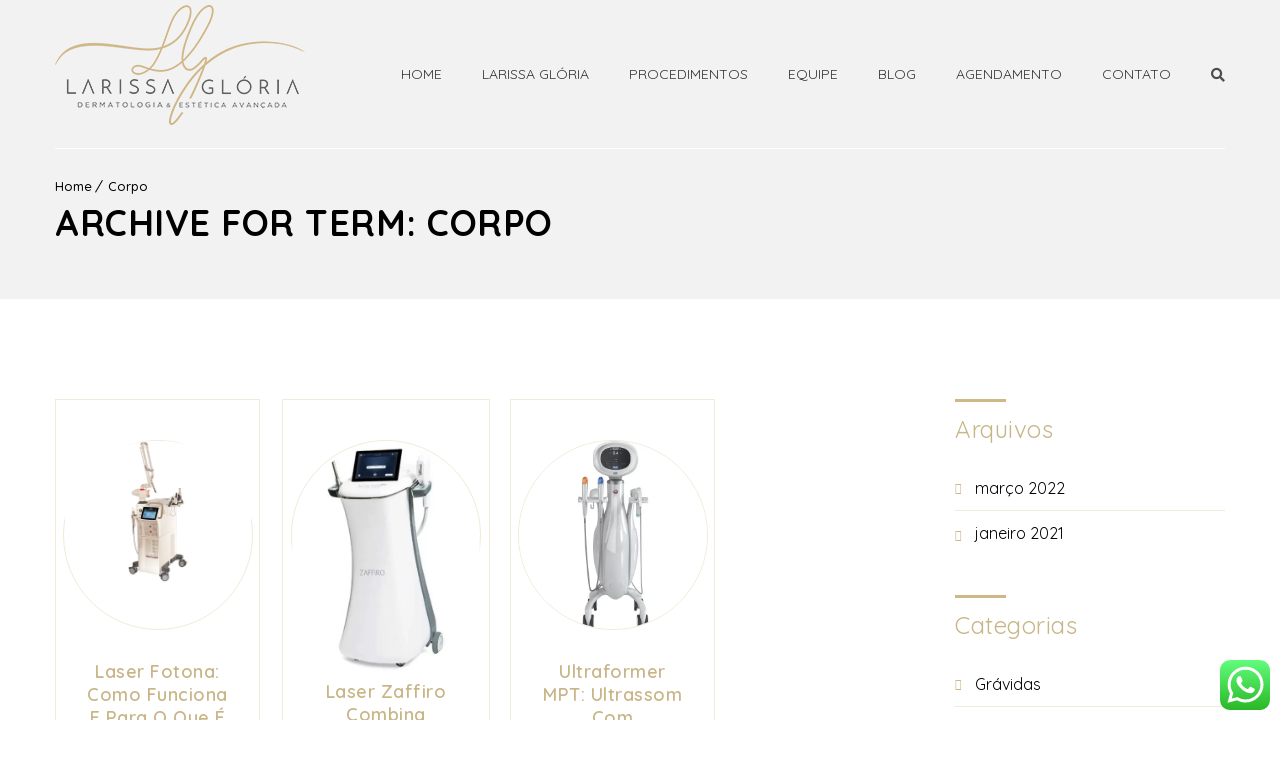

--- FILE ---
content_type: text/css; charset=utf-8
request_url: https://www.clinicalarissagloria.com.br/wp-content/cache/autoptimize/autoptimize_single_c7a257609324b155d1642b8ef7ba72ba.php?ver=6.8.3
body_size: 30786
content:
@charset "utf-8";.dt-sc-hr-invisible-xsmall{float:left;width:100%;margin:20px 0 0;display:block;clear:both}.dt-sc-hr-invisible-small{float:left;width:100%;margin:40px 0 0;display:block;clear:both}.dt-sc-hr-invisible-medium{float:left;width:100%;margin:60px 0 0;display:block;clear:both}.dt-sc-hr-invisible-large{float:left;width:100%;margin:80px 0 0;display:block;clear:both}.dt-sc-hr-invisible-xlarge{float:left;width:100%;margin:100px 0 0;display:block;clear:both}.dt-sc-hr-top-5{margin-top:5px;float:left;clear:both;display:block;width:100%}.dt-sc-hr-top-10{margin-top:10px;float:left;clear:both;display:block;width:100%}.dt-sc-hr-top-20{margin-top:20px;float:left;clear:both;display:block;width:100%}.dt-sc-hr-top-30{margin-top:30px;float:left;clear:both;display:block;width:100%}.dt-sc-hr-top-40{margin-top:40px;float:left;clear:both;display:block;width:100%}.dt-sc-hr-top-50{margin-top:50px;float:left;clear:both;display:block;width:100%}.dt-sc-small-separator{width:51px;height:3px;display:inline-block;clear:both;text-align:center;margin:0 0 12px}.dt-sc-small-separator.aligncenter{margin-top:15px;margin-bottom:15px}.dt-sc-small-separator.bottom,.dt-sc-small-separator.bottom.aligncenter{margin-top:0}.dt-sc-small-separator.black{background:#000;height:3px}.dt-sc-diamond-separator{width:10px;height:10px;border-radius:1px;-webkit-transform:rotate(45deg);-moz-transform:rotate(45deg);-ms-transform:rotate(45deg);transform:rotate(45deg);display:inline-block;clear:both;text-align:center;margin:10px 0 20px;position:relative}.dt-sc-diamond-separator:before,.dt-sc-diamond-separator:after{content:"";position:absolute;left:6px;top:-26px;margin:auto;height:1px;width:60px;-webkit-transform:rotate(-45deg);-moz-transform:rotate(-45deg);-ms-transform:rotate(-45deg);transform:rotate(-45deg)}.dt-sc-diamond-separator:after{left:-55px;top:35px}.dt-sc-single-line-separator{float:left;width:100%;margin:20px 0;display:block;clear:both;border-top:1px solid}.dt-sc-single-line-dashed-separator{float:left;width:100%;margin:20px 0;display:block;clear:both;border-top:1px dashed}.dt-sc-single-line-dotted-separator{float:left;width:100%;margin:20px 0;display:block;clear:both;border-top:1px dotted}.dt-sc-double-border-separator{float:left;width:100%;margin:-10px 0 30px;display:block;clear:both;width:150px;height:3px;position:relative}.dt-sc-double-border-separator:before{content:"";position:absolute;left:0;bottom:-3px;height:1px;width:100%}.aligncenter .dt-sc-double-border-separator{float:none;display:inline-block}.dt-sc-shadow{float:left;clear:both;margin:0;padding:0;background:url(//www.clinicalarissagloria.com.br/wp-content/plugins/designthemes-core-features/shortcodes/css/../images/services-shadow.png) no-repeat;width:1168px;height:38px}.dt-sc-stamp-divider-down{float:left;clear:both;width:100%;margin:0 0 -160px;padding:0;position:relative;z-index:1}.dt-sc-stamp-divider-up{float:left;clear:both;width:100%;margin:-150px 0 0;padding:0;position:relative;z-index:1;-ms-transform:rotate(180deg);-webkit-transform:rotate(180deg);transform:rotate(180deg)}.dt-sc-down-arrow,.dt-sc-up-arrow,.dt-sc-up-arrow-bottom{position:relative}.dt-sc-down-arrow:before,.dt-sc-up-arrow:before,.dt-sc-up-arrow-bottom:before,.dt-sc-up-arrow-bottom:after{content:"";position:absolute;left:0;right:0;margin:auto;top:0;border-left:15px solid transparent;border-right:15px solid transparent;width:0}.dt-sc-down-arrow:before{border-top:15px solid}.dt-sc-up-arrow:before,.dt-sc-up-arrow-bottom:before{border-bottom:15px solid;top:-15px}.dt-sc-up-arrow-bottom:before{top:inherit;bottom:0}.dt-sc-clear{float:none;clear:both;margin:0;padding:0}.column{margin:0 0 0 2%;float:left;min-height:1px;position:relative;box-sizing:border-box}.column.first{margin-left:0;clear:both}.dt-sc-full-width,.dt-sc-one-column{width:100%}.column.dt-sc-full-width,.column.dt-sc-one-column{margin-left:0}.dt-sc-one-half{width:49%}.dt-sc-one-third{width:32%}.dt-sc-two-third{width:66%}.dt-sc-one-fourth{width:23.5%}.dt-sc-three-fourth{width:74.5%}.dt-sc-one-fifth{width:18.4%}.dt-sc-two-fifth{width:38.8%}.dt-sc-three-fifth{width:59.2%}.dt-sc-four-fifth{width:79.6%}.dt-sc-one-sixth{width:15%}.dt-sc-two-sixth{width:32%}.dt-sc-three-sixth{width:49%}.dt-sc-four-sixth{width:66%}.dt-sc-five-sixth{width:83%}.column img,.vc_column_container img{max-width:100%;height:auto;display:inherit}.dt-sc-one-half iframe,.dt-sc-one-third iframe,.dt-sc-one-fourth iframe,.dt-sc-three-fourth iframe,.dt-sc-two-third iframe,iframe{max-width:100%}embed,iframe,object,video{max-width:100%}.column.no-space{margin-left:0;margin-right:0}.column.no-space.dt-sc-one-fourth{width:25%}.column.no-space.dt-sc-one-third{width:33.333333%}.column.no-space.dt-sc-one-half{width:50%}.column.no-space.dt-sc-one-fifth,.wpb_column.no-space.dt-sc-one-fifth{width:20%}.column.no-space.dt-sc-one-sixth{width:16.666%}.column.no-space.dt-sc-three-fourth{width:75%}.column.no-space.dt-sc-two-third{width:66.666666%}.column.no-space.dt-sc-four-fifth,.wpb_column.no-space.dt-sc-four-fifth{width:80%}.column.no-space.dt-sc-three-fifth,.wpb_column.no-space.dt-sc-three-fifth{width:60%}.column.no-space.dt-sc-two-fifth,.wpb_column.no-space.dt-sc-two-fifth{width:40%}.column.no-space.dt-sc-two-sixth{width:33.2%}.column.no-space.dt-sc-three-sixth{width:49.98%}.column.no-space.dt-sc-four-sixth{width:66.4%}.column.no-space.dt-sc-five-sixth{width:83%}.column.wpb_column.dt-sc-one-fifth{width:18.4%}.wpb_column.dt-sc-one-fifth{width:20%}.wpb_column.dt-sc-two-fifth{width:40%}.wpb_column.dt-sc-three-fifth{width:60%}.dt-sc-title{position:relative;clear:both;float:left}.aligncenter .dt-sc-title{text-align:center;width:100%}.dt-sc-title.with-two-color-bg{margin-bottom:60px}.dt-sc-title.with-two-color-bg:before{content:"";position:absolute;left:-20px;top:0;width:100%;height:100%;-webkit-transform:skewX(-30deg);transform:skewX(-30deg);-ms-transform:skewX(-30deg)}.dt-sc-title.with-two-color-bg:after{content:"";height:100%;top:0;right:114%;right:-webkit-calc(100% + 30px);right:-moz-calc(100% + 30px);right:calc(100% + 30px);position:absolute;-ms-transform:skewX(-30deg);-webkit-transform:skewX(-30deg);transform:skewX(-30deg);width:9000px}.dt-sc-title.with-two-color-bg h2{padding:25px 30px 23px 10px;position:relative;z-index:1;margin:0;position:relative;left:10px}.dt-sc-title.script-with-sub-title h2{font-weight:400;letter-spacing:normal;width:auto;float:none;display:inline-block;position:relative}.dt-sc-title.script-with-sub-title h2:before{content:"[";position:absolute;display:block;left:-15px;top:-2px}.dt-sc-title.script-with-sub-title h2:after{content:"]";position:absolute;display:block;right:-15px;top:-2px}.dt-sc-title.with-two-border h2{position:relative;display:inline-block}.dt-sc-title.with-two-border h2:before,.dt-sc-title.with-two-border h2:after{content:"";position:absolute;top:15px;width:80px;height:2px}.dt-sc-title.with-two-border h2:before{left:-100px}.dt-sc-title.with-two-border h2:after{right:-99px}.dt-sc-title.with-sub-title h2{margin-bottom:10px}.dt-sc-title.with-sub-title h3{font-size:14px;letter-spacing:1px}.dt-sc-title.with-two-color-stripe{position:relative;width:100%;margin:0 0 50px}.dt-sc-title.with-two-color-stripe:before{content:"";height:100%;top:0;right:103%;right:-webkit-calc(100% + 30px);right:-moz-calc(100% + 30px);right:calc(100% + 30px);position:absolute;-ms-transform:skewX(-30deg);-webkit-transform:skewX(-30deg);transform:skewX(-30deg);width:9000px}.dt-sc-title.with-two-color-stripe:after{content:"";height:100%;top:0;left:103%;left:-webkit-calc(100% + 30px);left:-moz-calc(100% + 30px);left:calc(100% + 30px);position:absolute;-ms-transform:skewX(-30deg);-webkit-transform:skewX(-30deg);transform:skewX(-30deg);width:9000px}.dt-sc-title.with-two-color-stripe h3{font-size:20px;margin:40px 0 -5px;letter-spacing:1px;float:left}.dt-sc-title.with-two-color-stripe h2{font-size:34px;font-weight:900;letter-spacing:2px;float:left;clear:both;margin-bottom:0}.dt-sc-title.with-two-color-stripe h5{float:left;position:relative;padding:50px 0 40px 100px;margin:-50px 0 0}.dt-sc-title.with-two-color-stripe h5:before{content:"";position:absolute;left:57px;height:100%;width:1px;top:-5px;-webkit-transform:skewX(-30deg);transform:skewX(-30deg);-ms-transform:skewX(-30deg)}.dt-sc-title.with-right-border-decor{float:left;clear:both;width:100%;margin:0;padding:0 0 20px 70px;box-sizing:border-box}.dt-sc-title.with-right-border-decor:before{content:"";position:absolute;left:21px;top:40px;height:89%;height:-webkit-calc(100% - 40px);height:-moz-calc(100% - 40px);height:calc(100% - 40px);width:1px}.dt-sc-title.with-right-border-decor:after{content:"";position:absolute;left:15px;bottom:0;width:13px;height:13px;-webkit-transform:rotate(45deg);-moz-transform:rotate(45deg);-ms-transform:rotate(45deg);transform:rotate(45deg);border-radius:2px}.dt-sc-title.with-right-border-decor h2{margin:-7px 0 40px;line-height:40px;position:relative}.dt-sc-title.with-right-border-decor p{font-size:14px}.dt-sc-title.with-right-border-decor .dt-sc-button{margin-top:30px;clear:both}.dt-sc-title.with-right-border-decor h2:before{content:"";position:absolute;left:-64px;top:13px;width:24px;height:24px;border:4px solid;-webkit-transform:rotate(45deg);-moz-transform:rotate(45deg);-ms-transform:rotate(45deg);transform:rotate(45deg);border-radius:3px}.dt-sc-title.with-boxed{width:100%;height:100%;text-align:center;text-transform:uppercase}.dt-sc-title.with-boxed h2 span{font-size:48px;display:block;padding-bottom:20px;margin-bottom:0}.dt-sc-title.with-boxed h2{position:absolute;left:0;right:0;bottom:0;top:0;margin:auto;height:120px}.dt-sc-title.with-boxed.dt-sc-photography-style h2{position:absolute;bottom:0;top:50%;margin:auto;transform:translateY(-50%);-moz-transform:translateY(-50%);-ms-transform:translateY(-50%);-webkit-transform:translateY(-50%);height:140px}.dt-sc-title.with-boxed.dt-sc-photography-style{position:absolute;width:300px;height:173.21px;margin:86.60px auto;text-align:center;right:0;left:0}.dt-sc-title.with-boxed.dt-sc-photography-style:before,.dt-sc-title.with-boxed.dt-sc-photography-style:after{content:"";position:absolute;width:0;border-left:150px solid transparent;border-right:150px solid transparent;left:0}.dt-sc-title.with-boxed.dt-sc-photography-style:before{bottom:100%;border-bottom:86.60px solid}.dt-sc-title.with-boxed.dt-sc-photography-style:after{top:100%;width:0;border-top:86.60px solid}.dt-sc-button{font-size:12px;text-transform:inherit;padding:8px 15px;line-height:normal;display:inline-block;margin:10px 0 0;cursor:pointer;outline:none;position:relative;z-index:1;background:rgba(0,0,0,.05);color:#000}.dt-sc-button.filled,.dt-sc-button:hover{color:#fff}.dt-sc-button.rounded-border,.dt-sc-button.bordered{border:1px solid;border-radius:3px;background:0 0}.dt-sc-button.rounded-border:hover,.dt-sc-button.bordered:hover{color:#fff;border-radius:5px}.dt-sc-button.bordered,.dt-sc-button.bordered:hover{border-radius:0}.dt-sc-button.rounded-border.black,.dt-sc-button.bordered.black,.dt-sc-button.fully-rounded-border.black{border-color:#000;color:#000}.dt-sc-button.with-shadow{box-shadow:3px 3px 0px 0px rgba(0,0,0,.2)}.dt-sc-button.with-shadow.white{background:#fff}.dt-sc-button.with-shadow.white:hover{box-shadow:3px 3px 0px 0px rgba(0,0,0,.1)}.rounded-corner{border-radius:5px}.dt-sc-button.filled.white{background:#fff;color:#000}.dt-sc-button.filled.black{background:#000}.dt-sc-button.small{font-size:12px;padding:13px 20px}.dt-sc-button.medium{font-size:16px;padding:16px 30px}.dt-sc-button.large{font-size:18px;padding:18px 40px}.dt-sc-button.xlarge{font-size:20px;padding:26px 60px}.dt-sc-button.with-icon.icon-right span{margin-left:10px}.dt-sc-button.dt-sc-left-margin{margin-left:20px}.dt-sc-button.with-icon.icon-right.type1{padding-right:14px}.dt-sc-button.with-icon.icon-right.type1 span{margin-left:35px;line-height:normal}.dt-sc-button.with-icon.icon-right.type1{position:relative;letter-spacing:.5px;overflow:hidden;-webkit-transition:all .3s;-moz-transition:all .3s;transition:all .3s}.dt-sc-button.with-icon.icon-right.type1:after{content:'';position:absolute;z-index:-1;-webkit-transition:all .3s;-moz-transition:all .3s;transition:all .3s}.dt-sc-button.with-icon.icon-right.type1:before{left:auto;right:10px;z-index:2}.dt-sc-button.with-icon.icon-right.type1:after{width:40px;height:100%;z-index:1;right:0;top:0;margin:0;z-index:-1}.dt-sc-button.with-icon.icon-right.type1.medium:after{width:50px}.dt-sc-button.with-icon.icon-right.type1.large:after{width:60px}.dt-sc-button.with-icon.icon-right.type1.xlarge:after{width:70px}.dt-sc-button.with-icon.icon-right.type1:hover:after{width:100%}.dt-sc-button.with-icon.icon-right.type1.large span{margin-left:50px}.dt-sc-button.with-icon.icon-right.type1.xlarge span{margin-left:65px}.dt-sc-button.with-icon.icon-right.type1.large{padding-left:30px;padding-right:15px}.dt-sc-button.with-icon.icon-right.type1.xlarge{padding-left:40px;padding-right:20px}.dt-sc-button.with-icon.icon-right.type2 span{padding:23px 0 9px 20px;position:absolute;margin:0 0 0 15px;display:inline-block;top:0;right:21px;box-sizing:border-box;height:100%}.dt-sc-button.with-icon.icon-right.type2 span:after{content:"";position:absolute;left:0;top:0;height:100%;border-right:1px solid rgba(0,0,0,.05)}.dt-sc-button.small.with-icon.icon-right.type2{padding:14px 70px 14px 20px}.dt-sc-button.small.with-icon.icon-right.type2 span{padding-top:12px;font-size:16px}.dt-sc-button.medium.with-icon.icon-right.type2{padding:16px 75px 14px 23px}.dt-sc-button.medium.with-icon.icon-right.type2 span{padding-top:16px;font-size:18px}.dt-sc-button.large.with-icon.icon-right.type2{padding:20px 80px 18px 25px}.dt-sc-button.large.with-icon.icon-right.type2 span{padding-top:21px;font-size:20px}.dt-sc-button.xlarge.with-icon.icon-right.type2{padding:26px 100px 24px 30px}.dt-sc-button.xlarge.with-icon.icon-right.type2 span{padding-top:26px;padding-left:25px;right:25px;font-size:24px}.dt-sc-button.with-icon.icon-right.type3{text-transform:none}.dt-sc-button.with-icon.icon-right.type3 span{position:absolute;right:0;top:0;bottom:0;margin:auto;height:100%;color:#000;text-align:center}.dt-sc-button.with-icon.icon-right.type3 span:before{bottom:0;height:12px;left:0;margin:auto;position:absolute;right:0;top:0}.dt-sc-button.small.with-icon.icon-right.type3{padding-right:60px;font-size:14px}.dt-sc-button.small.with-icon.icon-right.type3 span{width:40px;font-size:14px}.dt-sc-button.medium.with-icon.icon-right.type3{padding:14px 75px 13px 25px;font-size:16px}.dt-sc-button.medium.with-icon.icon-right.type3 span{width:50px;font-size:16px}.dt-sc-button.large.with-icon.icon-right.type3{padding-right:100px;padding-left:40px;font-size:18px}.dt-sc-button.large.with-icon.icon-right.type3 span{width:60px;font-size:18px}.dt-sc-button.large.with-icon.icon-right.type3 span:before{height:14px}.dt-sc-button.xlarge.with-icon.icon-right.type3{padding-right:130px;padding-left:50px;font-size:20px}.dt-sc-button.xlarge.with-icon.icon-right.type3 span{width:80px;font-size:20px}.dt-sc-button.xlarge.with-icon.icon-right.type3 span:before{height:16px}.dt-sc-button.large.icon-right.with-icon{padding:18px 50px}.dt-sc-button.xlarge.icon-right.with-icon{padding:26px 70px 24px}.dt-sc-button.fully-rounded-border.large,.dt-sc-button.large.rounded-corner{padding:18px 40px}.dt-sc-button.fully-rounded-border.xlarge,.dt-sc-button.xlarge.rounded-corner{padding:26px 70px 24px}.dt-sc-button.large.rounded-border,.dt-sc-button.large.bordered{padding:18px 40px}.dt-sc-button.xlarge.rounded-border,.dt-sc-button.xlarge.bordered{padding:26px 60px 24px}.dt-sc-button.with-icon.icon-left.type2 span:after{border-right:1px solid rgba(0,0,0,.05)}.dt-sc-button.with-icon.icon-left span{position:absolute;top:50%;transform:translateY(-50%);-moz-transform:translateY(-50%);-webkit-transform:translateY(-50%);-ms-transform:translateY(-50%)}.dt-sc-button.small.with-icon.icon-left{padding:13px 20px 11px 40px}.dt-sc-button.small.with-icon.icon-left span{left:15px}.dt-sc-button.medium.with-icon.icon-left{padding:16px 25px 14px 50px}.dt-sc-button.medium.with-icon.icon-left span{left:25px}.dt-sc-button.large.with-icon.icon-left{padding:20px 40px 18px 80px}.dt-sc-button.large.with-icon.icon-left span{left:40px}.dt-sc-button.xlarge.with-icon.icon-left{padding:26px 50px 24px 100px}.dt-sc-button.xlarge.with-icon.icon-left span{left:55px}.dt-sc-button.with-icon.icon-left.type2 span:after{content:"";position:absolute;top:0;height:100%;width:1px}.dt-sc-button.with-icon.icon-left.type2 span{text-align:center}.dt-sc-button.small.with-icon.icon-left.type2 span{width:15px;padding-right:15px;margin-right:15px}.dt-sc-button.small.with-icon.icon-left.type2 span:after{left:35px}.dt-sc-button.medium.with-icon.icon-left.type2 span{width:15px;padding-right:20px;margin-right:20px}.dt-sc-button.medium.with-icon.icon-left.type2 span:after{left:45px}.dt-sc-button.large.with-icon.icon-left.type2 span{width:17px;padding-right:25px;margin-right:25px}.dt-sc-button.large.with-icon.icon-left.type2 span:after{left:57px}.dt-sc-button.xlarge.with-icon.icon-left.type2 span{width:20px;padding-right:30px;margin-right:30px}.dt-sc-button.xlarge.with-icon.icon-left.type2 span:after{left:70px}.dt-sc-button.grey{color:rgba(0,0,0,.4);background:rgba(0,0,0,.1)}.dt-sc-button.grey.with-icon.icon-left span:after{background:#fff}.dt-sc-button.grey.with-icon.icon-left:hover span:after{background:rgba(0,0,0,.05)}.dt-sc-button.fully-rounded-border{background:0 0}.dt-sc-button.fully-rounded-border,.dt-sc-button.fully-rounded-border:hover{border:2px solid;border-radius:50px}.dt-sc-button.fully-rounded-border.small{padding:14px 25px 11px}.dt-sc-button.fully-rounded-border.medium{padding:17px 30px 14px}.dt-sc-button.fully-rounded-border:hover{color:#fff}.dt-sc-button.blue,.dt-sc-button.blue.rounded-border:hover,.dt-sc-button.blue.bordered:hover,.dt-sc-button.blue.fully-rounded-border:hover,.dt-sc-button.brown,.dt-sc-button.brown.rounded-border:hover,.dt-sc-button.brown.bordered:hover,.dt-sc-button.brown.fully-rounded-border:hover,.dt-sc-button.cadetblue,.dt-sc-button.cadetblue.rounded-border:hover,.dt-sc-button.cadetblue.bordered:hover,.dt-sc-button.cadetblue.fully-rounded-border:hover,.dt-sc-button.chillipepper,.dt-sc-button.chillipepper.rounded-border:hover,.dt-sc-button.chillipepper.bordered:hover,.dt-sc-button.chillipepper.fully-rounded-border:hover,.dt-sc-button.cyan,.dt-sc-button.cyan.rounded-border:hover,.dt-sc-button.cyan.bordered:hover,.dt-sc-button.cyan.fully-rounded-border:hover,.dt-sc-button.darkgolden,.dt-sc-button.darkgolden.rounded-border:hover,.dt-sc-button.darkgolden.bordered:hover,.dt-sc-button.darkgolden.fully-rounded-border:hover,.dt-sc-button.deeporange,.dt-sc-button.deeporange.rounded-border:hover,.dt-sc-button.deeporange.bordered:hover,.dt-sc-button.deeporange.fully-rounded-border:hover,.dt-sc-button.deeppurple,.dt-sc-button.deeppurple.rounded-border:hover,.dt-sc-button.deeppurple.bordered:hover,.dt-sc-button.deeppurple.fully-rounded-border:hover,.dt-sc-button.green,.dt-sc-button.green.rounded-border:hover,.dt-sc-button.green.bordered:hover,.dt-sc-button.green.fully-rounded-border:hover,.dt-sc-button.lime,.dt-sc-button.lime.rounded-border:hover,.dt-sc-button.lime.bordered:hover,.dt-sc-button.lime.fully-rounded-border:hover,.dt-sc-button.megenta,.dt-sc-button.megenta.rounded-border:hover,.dt-sc-button.megenta.bordered:hover,.dt-sc-button.megenta.fully-rounded-border:hover,.dt-sc-button.orange,.dt-sc-button.orange.rounded-border:hover,.dt-sc-button.orange.bordered:hover,.dt-sc-button.orange.fully-rounded-border:hover,.dt-sc-button.pink,.dt-sc-button.pink.rounded-border:hover,.dt-sc-button.pink.bordered:hover,.dt-sc-button.pink.fully-rounded-border:hover,.dt-sc-button.purple,.dt-sc-button.purple.rounded-border:hover,.dt-sc-button.purple.bordered:hover,.dt-sc-button.purple.fully-rounded-border:hover,.dt-sc-button.red,.dt-sc-button.red.rounded-border:hover,.dt-sc-button.red.bordered:hover,.dt-sc-button.red.fully-rounded-border:hover,.dt-sc-button.skyblue,.dt-sc-button.skyblue.rounded-border:hover,.dt-sc-button.skyblue.bordered:hover,.dt-sc-button.skyblue.fully-rounded-border:hover,.dt-sc-button.teal,.dt-sc-button.teal.rounded-border:hover,.dt-sc-button.teal.bordered:hover,.dt-sc-button.teal.fully-rounded-border:hover,.dt-sc-button.turquoise,.dt-sc-button.turquoise.rounded-border:hover,.dt-sc-button.turquoise.bordered:hover,.dt-sc-button.turquoise.fully-rounded-border:hover,.dt-sc-button.wisteria,.dt-sc-button.wisteria.rounded-border:hover,.dt-sc-button.wisteria.bordered:hover,.dt-sc-button.wisteria.fully-rounded-border:hover{color:#fff}.dt-sc-button.blue.rounded-border,.dt-sc-button.blue.bordered,.dt-sc-button.blue.fully-rounded-border,.dt-sc-button.brown.rounded-border,.dt-sc-button.brown.bordered,.dt-sc-button.brown.fully-rounded-border,.dt-sc-button.cadetblue.rounded-border,.dt-sc-button.cadetblue.bordered,.dt-sc-button.cadetblue.fully-rounded-border,.dt-sc-button.chillipepper.rounded-border,.dt-sc-button.chillipepper.bordered,.dt-sc-button.chillipepper.fully-rounded-border,.dt-sc-button.cyan.rounded-border,.dt-sc-button.cyan.bordered,.dt-sc-button.cyan.fully-rounded-border,.dt-sc-button.darkgolden.rounded-border,.dt-sc-button.darkgolden.bordered,.dt-sc-button.darkgolden.fully-rounded-border,.dt-sc-button.deeporange.rounded-border,.dt-sc-button.deeporange.bordered,.dt-sc-button.deeporange.fully-rounded-border,.dt-sc-button.deeppurple.rounded-border,.dt-sc-button.deeppurple.bordered,.dt-sc-button.deeppurple.fully-rounded-border,.dt-sc-button.green.rounded-border,.dt-sc-button.green.bordered,.dt-sc-button.green.fully-rounded-border,.dt-sc-button.lime.rounded-border,.dt-sc-button.lime.bordered,.dt-sc-button.lime.fully-rounded-border,.dt-sc-button.megenta.rounded-border,.dt-sc-button.megenta.bordered,.dt-sc-button.megenta.fully-rounded-border,.dt-sc-button.orange.rounded-border,.dt-sc-button.orange.bordered,.dt-sc-button.orange.fully-rounded-border,.dt-sc-button.pink.rounded-border,.dt-sc-button.pink.bordered,.dt-sc-button.pink.fully-rounded-border,.dt-sc-button.purple.rounded-border,.dt-sc-button.purple.bordered,.dt-sc-button.purple.fully-rounded-border,.dt-sc-button.red.rounded-border,.dt-sc-button.red.bordered,.dt-sc-button.red.fully-rounded-border,.dt-sc-button.skyblue.rounded-border,.dt-sc-button.skyblue.bordered,.dt-sc-button.skyblue.fully-rounded-border,.dt-sc-button.teal.rounded-border,.dt-sc-button.teal.bordered,.dt-sc-button.teal.fully-rounded-border,.dt-sc-button.turquoise.rounded-border,.dt-sc-button.turquoise.bordered,.dt-sc-button.turquoise.fully-rounded-border,.dt-sc-button.wisteria.rounded-border,.dt-sc-button.wisteria.bordered,.dt-sc-button.wisteria.fully-rounded-border,.dt-sc-button.yellow.rounded-border,.dt-sc-button.yellow.bordered,.dt-sc-button.yellow.fully-rounded-border{background:0 0}.dt-sc-button.white.rounded-border,.dt-sc-button.white.bordered,.dt-sc-button.white.fully-rounded-border{color:#fff;border-color:#fff}.dt-sc-button.white.rounded-border:hover,.dt-sc-button.white.bordered:hover,.dt-sc-button.white.fully-rounded-border:hover{color:#000;background:#fff;border-color:#fff}.dt-sc-button.yellow,.dt-sc-button.yellow.rounded-border:hover,.dt-sc-button.yellow.bordered:hover,.dt-sc-button.yellow.fully-rounded-border:hover{color:#000}.dt-sc-button.blue,.dt-sc-button.blue.filled,.dt-sc-button.blue.rounded-border:hover,.dt-sc-button.blue.bordered:hover,.dt-sc-button.blue.fully-rounded-border:hover{background:#008bd3}.dt-sc-button.blue:hover,.dt-sc-button.blue.filled:hover,.dt-sc-button.blue.with-icon.icon-right.type1:hover{background:#0081c2}.dt-sc-button.blue.rounded-border,.dt-sc-button.blue.bordered,.dt-sc-button.blue.fully-rounded-border{color:#008bd3}.dt-sc-button.blue.fully-rounded-border,.dt-sc-button.blue.rounded-border:hover,.dt-sc-button.blue.bordered:hover,.dt-sc-button.blue.fully-rounded-border:hover{border-color:#008bd3}.dt-sc-button.brown,.dt-sc-button.brown.filled,.dt-sc-button.brown.rounded-border:hover,.dt-sc-button.brown.bordered:hover,.dt-sc-button.brown.fully-rounded-border:hover{background:#795548}.dt-sc-button.brown:hover,.dt-sc-button.brown.filled:hover,.dt-sc-button.brown.with-icon.icon-right.type1:hover{background:#573a30}.dt-sc-button.brown.rounded-border,.dt-sc-button.brown.bordered,.dt-sc-button.brown.fully-rounded-border{color:#795548}.dt-sc-button.brown.fully-rounded-border,.dt-sc-button.brown.rounded-border:hover,.dt-sc-button.brown.bordered:hover,.dt-sc-button.brown.fully-rounded-border:hover{border-color:#795548}.dt-sc-button.cadetblue,.dt-sc-button.cadetblue.filled,.dt-sc-button.cadetblue.rounded-border:hover,.dt-sc-button.cadetblue.bordered:hover,.dt-sc-button.cadetblue.fully-rounded-border:hover{background:#3c939d}.dt-sc-button.cadetblue:hover,.dt-sc-button.cadetblue.filled:hover,.dt-sc-button.cadetblue.with-icon.icon-right.type1:hover{background:#34818a}.dt-sc-button.cadetblue.rounded-border,.dt-sc-button.cadetblue.bordered,.dt-sc-button.cadetblue.fully-rounded-border{color:#3c939d}.dt-sc-button.cadetblue.fully-rounded-border,.dt-sc-button.cadetblue.rounded-border:hover,.dt-sc-button.cadetblue.bordered:hover,.dt-sc-button.cadetblue.fully-rounded-border:hover{border-color:#3c939d}.dt-sc-button.chillipepper,.dt-sc-button.chillipepper.filled,.dt-sc-button.chillipepper.rounded-border:hover,.dt-sc-button.chillipepper.bordered:hover,.dt-sc-button.chillipepper.fully-rounded-border:hover{background:#c10841}.dt-sc-button.chillipepper:hover,.dt-sc-button.chillipepper.filled:hover,.dt-sc-button.chillipepper.with-icon.icon-right.type1:hover{background:#9d0836}.dt-sc-button.chillipepper.rounded-border,.dt-sc-button.chillipepper.bordered,.dt-sc-button.chillipepper.fully-rounded-border{color:#c10841}.dt-sc-button.chillipepper.fully-rounded-border,.dt-sc-button.chillipepper.rounded-border:hover,.dt-sc-button.chillipepper.bordered:hover,.dt-sc-button.chillipepper.fully-rounded-border:hover{border-color:#c10841}.dt-sc-button.cyan,.dt-sc-button.cyan.filled,.dt-sc-button.cyan.rounded-border:hover,.dt-sc-button.cyan.bordered:hover,.dt-sc-button.cyan.fully-rounded-border:hover{background:#00bcd4}.dt-sc-button.cyan:hover,.dt-sc-button.cyan.filled:hover,.dt-sc-button.cyan.with-icon.icon-right.type1:hover{background:#00a0b4}.dt-sc-button.cyan.rounded-border,.dt-sc-button.cyan.bordered,.dt-sc-button.cyan.fully-rounded-border{color:#00bcd4}.dt-sc-button.cyan.fully-rounded-border,.dt-sc-button.cyan.rounded-border:hover,.dt-sc-button.cyan.bordered:hover,.dt-sc-button.cyan.fully-rounded-border:hover{border-color:#00bcd4}.dt-sc-button.darkgolden,.dt-sc-button.darkgolden.filled,.dt-sc-button.darkgolden.rounded-border:hover,.dt-sc-button.darkgolden.bordered:hover,.dt-sc-button.darkgolden.fully-rounded-border:hover{background:#b48b3c}.dt-sc-button.darkgolden:hover,.dt-sc-button.darkgolden.filled:hover,.dt-sc-button.darkgolden.with-icon.icon-right.type1:hover{background:#a17b35}.dt-sc-button.darkgolden.rounded-border,.dt-sc-button.darkgolden.bordered,.dt-sc-button.darkgolden.fully-rounded-border{color:#b48b3c}.dt-sc-button.darkgolden.fully-rounded-border,.dt-sc-button.darkgolden.rounded-border:hover,.dt-sc-button.darkgolden.bordered:hover,.dt-sc-button.darkgolden.fully-rounded-border:hover{border-color:#b48b3c}.dt-sc-button.deeporange,.dt-sc-button.deeporange.filled,.dt-sc-button.deeporange.rounded-border:hover,.dt-sc-button.deeporange.bordered:hover,.dt-sc-button.deeporange.fully-rounded-border:hover{background:#ff5722}.dt-sc-button.deeporange:hover,.dt-sc-button.deeporange.filled:hover,.dt-sc-button.deeporange.with-icon.icon-right.type1:hover{background:#db4211}.dt-sc-button.deeporange.rounded-border,.dt-sc-button.deeporange.bordered,.dt-sc-button.deeporange.fully-rounded-border{color:#ff5722}.dt-sc-button.deeporange.fully-rounded-border,.dt-sc-button.deeporange.rounded-border:hover,.dt-sc-button.deeporange.bordered:hover,.dt-sc-button.deeporange.fully-rounded-border:hover{border-color:#ff5722}.dt-sc-button.deeppurple,.dt-sc-button.deeppurple.filled,.dt-sc-button.deeppurple.rounded-border:hover,.dt-sc-button.deeppurple.bordered:hover,.dt-sc-button.deeppurple.fully-rounded-border:hover{background:#673ab7}.dt-sc-button.deeppurple:hover,.dt-sc-button.deeppurple.filled:hover,.dt-sc-button.deeppurple.with-icon.icon-right.type1:hover{background:#532b99}.dt-sc-button.deeppurple.rounded-border,.dt-sc-button.deeppurple.bordered,.dt-sc-button.deeppurple.fully-rounded-border{color:#673ab7}.dt-sc-button.deeppurple.fully-rounded-border,.dt-sc-button.deeppurple.rounded-border:hover,.dt-sc-button.deeppurple.bordered:hover,.dt-sc-button.deeppurple.fully-rounded-border:hover{border-color:#673ab7}.dt-sc-button.green,.dt-sc-button.green.filled,.dt-sc-button.green.rounded-border:hover,.dt-sc-button.green.bordered:hover,.dt-sc-button.green.fully-rounded-border:hover{background:#60ae0d}.dt-sc-button.green:hover,.dt-sc-button.green.filled:hover,.dt-sc-button.green.with-icon.icon-right.type1:hover{background:#54990b}.dt-sc-button.green.rounded-border,.dt-sc-button.green.bordered,.dt-sc-button.green.fully-rounded-border{color:#60ae0d}.dt-sc-button.green.fully-rounded-border,.dt-sc-button.green.rounded-border:hover,.dt-sc-button.green.bordered:hover,.dt-sc-button.green.fully-rounded-border:hover{border-color:#60ae0d}.dt-sc-button.lime,.dt-sc-button.lime.filled,.dt-sc-button.lime.rounded-border:hover,.dt-sc-button.lime.bordered:hover,.dt-sc-button.lime.fully-rounded-border:hover{background:#cddc39}.dt-sc-button.lime:hover,.dt-sc-button.lime.filled:hover,.dt-sc-button.lime.with-icon.icon-right.type1:hover{background:#b1bf27}.dt-sc-button.lime.rounded-border,.dt-sc-button.lime.bordered,.dt-sc-button.lime.fully-rounded-border{color:#cddc39}.dt-sc-button.lime.fully-rounded-border,.dt-sc-button.lime.rounded-border:hover,.dt-sc-button.lime.bordered:hover,.dt-sc-button.lime.fully-rounded-border:hover{border-color:#cddc39}.dt-sc-button.magenta,.dt-sc-button.magenta.filled,.dt-sc-button.magenta.rounded-border:hover,.dt-sc-button.magenta.bordered:hover,.dt-sc-button.magenta.fully-rounded-border:hover{background:#cb506d}.dt-sc-button.magenta:hover,.dt-sc-button.magenta.filled:hover,.dt-sc-button.magenta.with-icon.icon-right.type1:hover{background:#ae3753}.dt-sc-button.magenta.rounded-border,.dt-sc-button.magenta.bordered,.dt-sc-button.magenta.fully-rounded-border{color:#cb506d}.dt-sc-button.magenta.fully-rounded-border,.dt-sc-button.magenta.rounded-border:hover,.dt-sc-button.magenta.bordered:hover,.dt-sc-button.magenta.fully-rounded-border:hover{border-color:#cb506d}.dt-sc-button.orange,.dt-sc-button.orange.filled,.dt-sc-button.orange.rounded-border:hover,.dt-sc-button.orange.bordered:hover,.dt-sc-button.orange.fully-rounded-border:hover{background:#ff9800}.dt-sc-button.orange:hover,.dt-sc-button.orange.filled:hover,.dt-sc-button.orange.with-icon.icon-right.type1:hover{background:#da8200}.dt-sc-button.orange.rounded-border,.dt-sc-button.orange.bordered,.dt-sc-button.orange.fully-rounded-border{color:#ff9800}.dt-sc-button.orange.fully-rounded-border,.dt-sc-button.orange.rounded-border:hover,.dt-sc-button.orange.bordered:hover,.dt-sc-button.orange.fully-rounded-border:hover{border-color:#ff9800}.dt-sc-button.pink,.dt-sc-button.pink.filled,.dt-sc-button.pink.rounded-border:hover,.dt-sc-button.pink.bordered:hover,.dt-sc-button.pink.fully-rounded-border:hover{background:#fd6ca3}.dt-sc-button.pink:hover,.dt-sc-button.pink.filled:hover,.dt-sc-button.pink.with-icon.icon-right.type1:hover{background:#e86496}.dt-sc-button.pink.rounded-border,.dt-sc-button.pink.bordered,.dt-sc-button.pink.fully-rounded-border{color:#fd6ca3}.dt-sc-button.pink.fully-rounded-border,.dt-sc-button.pink.rounded-border:hover,.dt-sc-button.pink.bordered:hover,.dt-sc-button.pink.fully-rounded-border:hover{border-color:#fd6ca3}.dt-sc-button.purple,.dt-sc-button.purple.filled,.dt-sc-button.purple.rounded-border:hover,.dt-sc-button.purple.bordered:hover,.dt-sc-button.purple.fully-rounded-border:hover{background:#9c27b0}.dt-sc-button.purple:hover,.dt-sc-button.purple.filled:hover,.dt-sc-button.purple.with-icon.icon-right.type1:hover{background:#7c1b8c}.dt-sc-button.purple.rounded-border,.dt-sc-button.purple.bordered,.dt-sc-button.purple.fully-rounded-border{color:#9c27b0}.dt-sc-button.purple.fully-rounded-border,.dt-sc-button.purple.rounded-border:hover,.dt-sc-button.purple.bordered:hover,.dt-sc-button.purple.fully-rounded-border:hover{border-color:#9c27b0}.dt-sc-button.red,.dt-sc-button.red.filled,.dt-sc-button.red.rounded-border:hover,.dt-sc-button.red.bordered:hover,.dt-sc-button.red.fully-rounded-border:hover{background:#da0000}.dt-sc-button.red:hover,.dt-sc-button.red.filled:hover,.dt-sc-button.red.with-icon.icon-right.type1:hover{background:#c50000}.dt-sc-button.red.rounded-border,.dt-sc-button.red.bordered,.dt-sc-button.red.fully-rounded-border{color:#da0000}.dt-sc-button.red.fully-rounded-border,.dt-sc-button.red.rounded-border:hover,.dt-sc-button.red.bordered:hover,.dt-sc-button.red.fully-rounded-border:hover{border-color:#da0000}.dt-sc-button.skyblue,.dt-sc-button.skyblue.filled,.dt-sc-button.skyblue.rounded-border:hover,.dt-sc-button.skyblue.bordered:hover,.dt-sc-button.skyblue.fully-rounded-border:hover{background:#0eb2e7}.dt-sc-button.skyblue:hover,.dt-sc-button.skyblue.filled:hover,.dt-sc-button.skyblue.with-icon.icon-right.type1:hover{background:#0da2d4}.dt-sc-button.skyblue.rounded-border,.dt-sc-button.skyblue.bordered,.dt-sc-button.skyblue.fully-rounded-border{color:#0eb2e7}.dt-sc-button.skyblue.fully-rounded-border,.dt-sc-button.skyblue.rounded-border:hover,.dt-sc-button.skyblue.bordered:hover,.dt-sc-button.skyblue.fully-rounded-border:hover{border-color:#0eb2e7}.dt-sc-button.teal,.dt-sc-button.teal.filled,.dt-sc-button.teal.rounded-border:hover,.dt-sc-button.teal.bordered:hover,.dt-sc-button.teal.fully-rounded-border:hover{background:#009688}.dt-sc-button.teal:hover,.dt-sc-button.teal.filled:hover,.dt-sc-button.teal.with-icon.icon-right.type1:hover{background:#007f73}.dt-sc-button.teal.rounded-border,.dt-sc-button.teal.bordered,.dt-sc-button.teal.fully-rounded-border{color:#009688}.dt-sc-button.teal.fully-rounded-border,.dt-sc-button.teal.rounded-border:hover,.dt-sc-button.teal.bordered:hover,.dt-sc-button.teal.fully-rounded-border:hover{border-color:#009688}.dt-sc-button.turquoise,.dt-sc-button.turquoise.filled,.dt-sc-button.turquoise.rounded-border:hover,.dt-sc-button.turquoise.bordered:hover,.dt-sc-button.turquoise.fully-rounded-border:hover{background:#32ccbd}.dt-sc-button.turquoise:hover,.dt-sc-button.turquoise.filled:hover,.dt-sc-button.turquoise.with-icon.icon-right.type1:hover{background:#24b6a8}.dt-sc-button.turquoise.rounded-border,.dt-sc-button.turquoise.bordered,.dt-sc-button.turquoise.fully-rounded-border{color:#32ccbd}.dt-sc-button.turquoise.fully-rounded-border,.dt-sc-button.turquoise.rounded-border:hover,.dt-sc-button.turquoise.bordered:hover,.dt-sc-button.turquoise.fully-rounded-border:hover{border-color:#32ccbd}.dt-sc-button.wisteria,.dt-sc-button.wisteria.filled,.dt-sc-button.wisteria.rounded-border:hover,.dt-sc-button.wisteria.bordered:hover,.dt-sc-button.wisteria.fully-rounded-border:hover{background:#9b59b6}.dt-sc-button.wisteria:hover,.dt-sc-button.wisteria.filled:hover,.dt-sc-button.wisteria.with-icon.icon-right.type1:hover{background:#7c4094}.dt-sc-button.wisteria.rounded-border,.dt-sc-button.wisteria.bordered,.dt-sc-button.wisteria.fully-rounded-border{color:#9b59b6}.dt-sc-button.wisteria.fully-rounded-border,.dt-sc-button.wisteria.rounded-border:hover,.dt-sc-button.wisteria.bordered:hover,.dt-sc-button.wisteria.fully-rounded-border:hover{border-color:#9b59b6}.dt-sc-button.yellow,.dt-sc-button.yellow.filled,.dt-sc-button.yellow.rounded-border:hover,.dt-sc-button.yellow.bordered:hover,.dt-sc-button.yellow.fully-rounded-border:hover{background:#ffe401}.dt-sc-button.yellow:hover,.dt-sc-button.yellow.filled:hover,.dt-sc-button.yellow.with-icon.icon-right.type1:hover{background:#ebd302}.dt-sc-button.yellow.rounded-border,.dt-sc-button.yellow.bordered,.dt-sc-button.yellow.fully-rounded-border{color:#ffe401}.dt-sc-button.yellow.fully-rounded-border,.dt-sc-button.yellow.rounded-border:hover,.dt-sc-button.yellow.bordered:hover,.dt-sc-button.yellow.fully-rounded-border:hover{border-color:#ffe401}.dt-sc-titled-box{margin-bottom:20px;width:100%;clear:both}.dt-sc-titled-box h6.dt-sc-titled-box-title{font-size:14px;font-weight:600;text-transform:uppercase;padding:12px 15px 11px;text-shadow:none;margin:0}.dt-sc-titled-box h6.dt-sc-titled-box-title span{font-size:16px;margin-right:5px;width:30px;height:30px;line-height:30px;background:#fff;text-align:center;border-radius:50%}.dt-sc-titled-box-content{padding:20px}.dt-sc-titled-box h6.dt-sc-titled-box-title{color:#fff}.dt-sc-titled-box.blue h6.dt-sc-titled-box-title{background-color:#008bd3}.dt-sc-titled-box.brown h6.dt-sc-titled-box-title{background-color:#795548}.dt-sc-titled-box.cadetblue h6.dt-sc-titled-box-title{background-color:#3c939d}.dt-sc-titled-box.chillipepper h6.dt-sc-titled-box-title{background-color:#c10841}.dt-sc-titled-box.cyan h6.dt-sc-titled-box-title{background-color:#00bcd4}.dt-sc-titled-box.darkgolden h6.dt-sc-titled-box-title{background-color:#b48b3c}.dt-sc-titled-box.deeporange h6.dt-sc-titled-box-title{background-color:#ff5722}.dt-sc-titled-box.deeppurple h6.dt-sc-titled-box-title{background-color:#673ab7}.dt-sc-titled-box.green h6.dt-sc-titled-box-title{background-color:#60ae0d}.dt-sc-titled-box.lime h6.dt-sc-titled-box-title{background-color:#cddc39}.dt-sc-titled-box.magenta h6.dt-sc-titled-box-title{background-color:#cb506d}.dt-sc-titled-box.orange h6.dt-sc-titled-box-title{background-color:#ff9800}.dt-sc-titled-box.pink h6.dt-sc-titled-box-title{background-color:#fd6ca3}.dt-sc-titled-box.purple h6.dt-sc-titled-box-title{background-color:#9c27b0}.dt-sc-titled-box.red h6.dt-sc-titled-box-title{background-color:#da0000}.dt-sc-titled-box.skyblue h6.dt-sc-titled-box-title{background-color:#0eb2e7}.dt-sc-titled-box.teal h6.dt-sc-titled-box-title{background-color:#009688}.dt-sc-titled-box.turquoise h6.dt-sc-titled-box-title{background-color:#32ccbd}.dt-sc-titled-box.wisteria h6.dt-sc-titled-box-title{background-color:#9b59b6}.dt-sc-titled-box.yellow h6.dt-sc-titled-box-title{background-color:#ffe401;color:#000}.dt-sc-titled-box.blue h6.dt-sc-titled-box-title span{color:#008bd3}.dt-sc-titled-box.brown h6.dt-sc-titled-box-title span{color:#795548}.dt-sc-titled-box.cadetblue h6.dt-sc-titled-box-title span{color:#3c939d}.dt-sc-titled-box.chillipepper h6.dt-sc-titled-box-title span{color:#c10841}.dt-sc-titled-box.cyan h6.dt-sc-titled-box-title span{color:#00bcd4}.dt-sc-titled-box.darkgolden h6.dt-sc-titled-box-title span{color:#b48b3c}.dt-sc-titled-box.deeporange h6.dt-sc-titled-box-title span{color:#ff5722}.dt-sc-titled-box.deeppurple h6.dt-sc-titled-box-title span{color:#673ab7}.dt-sc-titled-box.green h6.dt-sc-titled-box-title span{color:#60ae0d}.dt-sc-titled-box.lime h6.dt-sc-titled-box-title span{color:#cddc39}.dt-sc-titled-box.magenta h6.dt-sc-titled-box-title span{color:#cb506d}.dt-sc-titled-box.orange h6.dt-sc-titled-box-title span{color:#ff9800}.dt-sc-titled-box.pink h6.dt-sc-titled-box-title span{color:#fd6ca3}.dt-sc-titled-box.purple h6.dt-sc-titled-box-title span{color:#9c27b0}.dt-sc-titled-box.red h6.dt-sc-titled-box-title span{color:#da0000}.dt-sc-titled-box.skyblue h6.dt-sc-titled-box-title span{color:#0eb2e7}.dt-sc-titled-box.teal h6.dt-sc-titled-box-title span{color:#009688}.dt-sc-titled-box.turquoise h6.dt-sc-titled-box-title span{color:#32ccbd}.dt-sc-titled-box.wisteria h6.dt-sc-titled-box-title span{color:#9b59b6}.dt-sc-titled-box.yellow h6.dt-sc-titled-box-title span{color:#ffe401}.dt-sc-error-box,.dt-sc-warning-box,.dt-sc-success-box,.dt-sc-info-box{margin-bottom:20px;padding:15px 15px 15px 45px;clear:both;border:4px double #fff}.dt-sc-error-box a,.dt-sc-warning-box a,.dt-sc-success-box a,.dt-sc-info-box a{text-decoration:underline}.dt-sc-error-box a{color:#d01313}.dt-sc-warning-box a{color:#c79d13}.dt-sc-success-box a{color:#7ba411}.dt-sc-info-box a{color:#2081b9}.dt-sc-error-box{background-color:#fcc;color:#d01313;position:relative}.dt-sc-error-box:before,.dt-sc-warning-box:before,.dt-sc-success-box:before,.dt-sc-info-box:before{top:-2px;left:3px;font-style:normal;font-family:"Font Awesome 5 Free";font-weight:900;text-decoration:inherit;font-size:20px;position:absolute;z-index:2}.dt-sc-error-box:after,.dt-sc-warning-box:after,.dt-sc-success-box:after,.dt-sc-info-box:after{position:absolute;content:"";display:block;width:0;height:0;border-top:40px solid #fff;border-right:40px solid transparent;top:0;left:0;z-index:1}.dt-sc-error-box:before{content:"\f057";color:#c54228}.dt-sc-warning-box{background-color:#fdebae;color:#c79d13;position:relative}.dt-sc-warning-box:before{content:"\f06a";color:#e2b828}.dt-sc-success-box{background-color:#eafac0;color:#7ba411;position:relative}.dt-sc-success-box:before{content:"\f058";color:#75b632}.dt-sc-info-box{background-color:#bfe4f9;color:#2081b9;position:relative}.dt-sc-info-box:before{content:"\f05a";color:#008bc1}.dt-sc-dropcap{font-size:24px;float:left;margin:10px 0;text-align:center;line-height:35px}.dt-sc-dropcap.dt-sc-dropcap-default{font-size:50px;padding-right:30px;font-weight:900}.dt-sc-dropcap.dt-sc-dropcap-circle{width:40px;height:40px;line-height:38px;margin:5px 30px 0 0;padding:0;border-radius:30px;behavior:url(//www.clinicalarissagloria.com.br/wp-content/plugins/designthemes-core-features/shortcodes/css/PIE.htc)}.dt-sc-dropcap.dt-sc-dropcap-bordered-circle{width:38px;height:38px;line-height:30px;margin:5px 30px 0 0;padding:0;text-align:center;box-shadow:0 0 5px rgba(0,0,0,.3);-moz-box-shadow:0 0 5px rgba(0,0,0,.3);-webkit-box-shadow:0 0 5px rgba(0,0,0,.3);border-radius:30px;behavior:url(//www.clinicalarissagloria.com.br/wp-content/plugins/designthemes-core-features/shortcodes/css/PIE.htc)}.dt-sc-dropcap.dt-sc-dropcap-square{width:40px;height:40px;line-height:38px;text-align:center;margin:5px 30px 0 0;padding:0}.dt-sc-dropcap.dt-sc-dropcap-bordered-square{box-shadow:0 0 5px rgba(0,0,0,.3);-moz-box-shadow:0 0 5px rgba(0,0,0,.3);-webkit-box-shadow:0 0 5px rgba(0,0,0,.3);width:38px;height:38px;text-align:center;margin:5px 30px 0 0;padding:0;line-height:30px}.dt-sc-dropcap.dt-sc-dropcap-circle,.dt-sc-dropcap.dt-sc-dropcap-bordered-circle,.dt-sc-dropcap.dt-sc-dropcap-square,.dt-sc-dropcap.dt-sc-dropcap-bordered-square{background:#000}.dt-sc-dropcap.dt-sc-dropcap-bordered-circle{border:2px solid #fff}.dt-sc-dropcap.dt-sc-dropcap-bordered-square{border:2px solid #fff}.dt-sc-dropcap.dt-sc-dropcap-circle,.dt-sc-dropcap.dt-sc-dropcap-bordered-circle,.dt-sc-dropcap.dt-sc-dropcap-square,.dt-sc-dropcap.dt-sc-dropcap-bordered-square{color:#fff}.dt-sc-dropcap.dt-sc-dropcap-circle.blue,.dt-sc-dropcap.dt-sc-dropcap-bordered-circle.blue,.dt-sc-dropcap.dt-sc-dropcap-square.blue,.dt-sc-dropcap.dt-sc-dropcap-bordered-square.blue{background:#008bd3}.dt-sc-dropcap.dt-sc-dropcap-circle.brown,.dt-sc-dropcap.dt-sc-dropcap-bordered-circle.brown,.dt-sc-dropcap.dt-sc-dropcap-square.brown,.dt-sc-dropcap.dt-sc-dropcap-bordered-square.brown{background:#795548}.dt-sc-dropcap.dt-sc-dropcap-circle.cadetblue,.dt-sc-dropcap.dt-sc-dropcap-bordered-circle.cadetblue,.dt-sc-dropcap.dt-sc-dropcap-square.cadetblue,.dt-sc-dropcap.dt-sc-dropcap-bordered-square.cadetblue{background:#3c939d}.dt-sc-dropcap.dt-sc-dropcap-circle.chillipepper,.dt-sc-dropcap.dt-sc-dropcap-bordered-circle.chillipepper,.dt-sc-dropcap.dt-sc-dropcap-square.chillipepper,.dt-sc-dropcap.dt-sc-dropcap-bordered-square.chillipepper{background:#c10841}.dt-sc-dropcap.dt-sc-dropcap-circle.cyan,.dt-sc-dropcap.dt-sc-dropcap-bordered-circle.cyan,.dt-sc-dropcap.dt-sc-dropcap-square.cyan,.dt-sc-dropcap.dt-sc-dropcap-bordered-square.cyan{background:#00bcd4}.dt-sc-dropcap.dt-sc-dropcap-circle.darkgolden,.dt-sc-dropcap.dt-sc-dropcap-bordered-circle.darkgolden,.dt-sc-dropcap.dt-sc-dropcap-square.darkgolden,.dt-sc-dropcap.dt-sc-dropcap-bordered-square.darkgolden{background:#b48b3c}.dt-sc-dropcap.dt-sc-dropcap-circle.deeporange,.dt-sc-dropcap.dt-sc-dropcap-bordered-circle.deeporange,.dt-sc-dropcap.dt-sc-dropcap-square.deeporange,.dt-sc-dropcap.dt-sc-dropcap-bordered-square.deeporange{background:#ff5722}.dt-sc-dropcap.dt-sc-dropcap-circle.deeppurple,.dt-sc-dropcap.dt-sc-dropcap-bordered-circle.deeppurple,.dt-sc-dropcap.dt-sc-dropcap-square.deeppurple,.dt-sc-dropcap.dt-sc-dropcap-bordered-square.deeppurple{background:#673ab7}.dt-sc-dropcap.dt-sc-dropcap-circle.green,.dt-sc-dropcap.dt-sc-dropcap-bordered-circle.green,.dt-sc-dropcap.dt-sc-dropcap-square.green,.dt-sc-dropcap.dt-sc-dropcap-bordered-square.green{background:#60ae0d}.dt-sc-dropcap.dt-sc-dropcap-circle.lime,.dt-sc-dropcap.dt-sc-dropcap-bordered-circle.lime,.dt-sc-dropcap.dt-sc-dropcap-square.lime,.dt-sc-dropcap.dt-sc-dropcap-bordered-square.lime{background:#cddc39}.dt-sc-dropcap.dt-sc-dropcap-circle.magenta,.dt-sc-dropcap.dt-sc-dropcap-bordered-circle.magenta,.dt-sc-dropcap.dt-sc-dropcap-square.magenta,.dt-sc-dropcap.dt-sc-dropcap-bordered-square.magenta{background:#cb506d}.dt-sc-dropcap.dt-sc-dropcap-circle.orange,.dt-sc-dropcap.dt-sc-dropcap-bordered-circle.orange,.dt-sc-dropcap.dt-sc-dropcap-square.orange,.dt-sc-dropcap.dt-sc-dropcap-bordered-square.orange{background:#ff9800}.dt-sc-dropcap.dt-sc-dropcap-circle.pink,.dt-sc-dropcap.dt-sc-dropcap-bordered-circle.pink,.dt-sc-dropcap.dt-sc-dropcap-square.pink,.dt-sc-dropcap.dt-sc-dropcap-bordered-square.pink{background:#fd6ca3}.dt-sc-dropcap.dt-sc-dropcap-circle.purple,.dt-sc-dropcap.dt-sc-dropcap-bordered-circle.purple,.dt-sc-dropcap.dt-sc-dropcap-square.purple,.dt-sc-dropcap.dt-sc-dropcap-bordered-square.purple{background:#9c27b0}.dt-sc-dropcap.dt-sc-dropcap-circle.red,.dt-sc-dropcap.dt-sc-dropcap-bordered-circle.red,.dt-sc-dropcap.dt-sc-dropcap-square.red,.dt-sc-dropcap.dt-sc-dropcap-bordered-square.red{background:#da0000}.dt-sc-dropcap.dt-sc-dropcap-circle.skyblue,.dt-sc-dropcap.dt-sc-dropcap-bordered-circle.skyblue,.dt-sc-dropcap.dt-sc-dropcap-square.skyblue,.dt-sc-dropcap.dt-sc-dropcap-bordered-square.skyblue{background:#0eb2e7}.dt-sc-dropcap.dt-sc-dropcap-circle.teal,.dt-sc-dropcap.dt-sc-dropcap-bordered-circle.teal,.dt-sc-dropcap.dt-sc-dropcap-square.teal,.dt-sc-dropcap.dt-sc-dropcap-bordered-square.teal{background:#009688}.dt-sc-dropcap.dt-sc-dropcap-circle.turquoise,.dt-sc-dropcap.dt-sc-dropcap-bordered-circle.turquoise,.dt-sc-dropcap.dt-sc-dropcap-square.turquoise,.dt-sc-dropcap.dt-sc-dropcap-bordered-square.turquoise{background:#32ccbd}.dt-sc-dropcap.dt-sc-dropcap-circle.wisteria,.dt-sc-dropcap.dt-sc-dropcap-bordered-circle.wisteria,.dt-sc-dropcap.dt-sc-dropcap-square.wisteria,.dt-sc-dropcap.dt-sc-dropcap-bordered-square.wisteria{background:#9b59b6}.dt-sc-dropcap.dt-sc-dropcap-circle.yellow,.dt-sc-dropcap.dt-sc-dropcap-bordered-circle.yellow,.dt-sc-dropcap.dt-sc-dropcap-square.yellow,.dt-sc-dropcap.dt-sc-dropcap-bordered-square.yellow{background:#ffe401}.dt-sc-dropcap.dt-sc-dropcap-default.blue{color:#008bd3}.dt-sc-dropcap.dt-sc-dropcap-default.brown{color:#795548}.dt-sc-dropcap.dt-sc-dropcap-default.cadetblue{color:#3c939d}.dt-sc-dropcap.dt-sc-dropcap-default.chillipepper{color:#c10841}.dt-sc-dropcap.dt-sc-dropcap-default.cyan{color:#00bcd4}.dt-sc-dropcap.dt-sc-dropcap-default.darkgolden{color:#b48b3c}.dt-sc-dropcap.dt-sc-dropcap-default.deeporange{color:#ff5722}.dt-sc-dropcap.dt-sc-dropcap-default.deeppurple{color:#673ab7}.dt-sc-dropcap.dt-sc-dropcap-default.green{color:#60ae0d}.dt-sc-dropcap.dt-sc-dropcap-default.lime{color:#cddc39}.dt-sc-dropcap.dt-sc-dropcap-default.magenta{color:#cb506d}.dt-sc-dropcap.dt-sc-dropcap-default.orange{color:#ff9800}.dt-sc-dropcap.dt-sc-dropcap-default.pink{color:#fd6ca3}.dt-sc-dropcap.dt-sc-dropcap-default.purple{color:#9c27b0}.dt-sc-dropcap.dt-sc-dropcap-default.red{color:#da0000}.dt-sc-dropcap.dt-sc-dropcap-default.skyblue{color:#0eb2e7}.dt-sc-dropcap.dt-sc-dropcap-default.teal{color:#009688}.dt-sc-dropcap.dt-sc-dropcap-default.turquoise{color:#32ccbd}.dt-sc-dropcap.dt-sc-dropcap-default.wisteria{color:#9b59b6}.dt-sc-dropcap.dt-sc-dropcap-default.yellow{color:#ffe401}.dt-sc-icon-box{float:left;clear:both;margin:0;padding:0;position:relative}.dt-sc-icon-box .icon-wrapper{position:relative}.dt-sc-icon-box .icon-wrapper span img{position:absolute;left:0;right:0;top:0;bottom:0;margin:auto}.dt-sc-icon-box .large-icon{position:absolute;right:0;bottom:-30px;font-size:160px}.dt-sc-icon-box.type1:hover .large-icon{-webkit-transform:scale(1.3);-moz-transform:scale(1.3);-ms-transform:scale(1.3);transform:scale(1.3)}.dt-sc-icon-box .icon-content h5{margin-bottom:5px}.dt-sc-icon-box.type1{box-sizing:border-box;margin:0;padding:45px 40px;width:100%;border:1px solid;border-right:0;overflow:hidden}.dt-sc-icon-box.type1 .icon-wrapper{float:left;margin:0 0 20px;width:100%}.dt-sc-icon-box.type1 .icon-wrapper span{font-size:40px;position:relative}.dt-sc-icon-box.type1 .icon-content{margin:0;float:left;clear:both;width:100%}.dt-sc-icon-box.type1 .icon-content h4{margin-bottom:30px;padding-bottom:20px;font-weight:600;position:relative;text-transform:inherit}.dt-sc-icon-box.type1 .icon-content h4:before{content:"";position:absolute;left:0;bottom:0;width:30px;height:2px}.dt-sc-icon-box.type1 .icon-content p{margin-bottom:0}.last .dt-sc-icon-box.type1{border-right:1px solid}.dt-sc-icon-box.type2.alignright .icon-wrapper{float:right;margin:0 0 10px 20px}.dt-sc-icon-box.type2 .icon-wrapper{float:left;margin:0 20px 10px 0;width:100%}.dt-sc-icon-box.type2 .icon-wrapper span{font-size:42px;position:relative}.dt-sc-icon-box.type2 .icon-content h4{margin:20px 0;font-weight:600;display:inline-block;width:100%;float:left;text-transform:inherit;position:relative}.dt-sc-icon-box.type2 .icon-content h5{font-size:16px;font-weight:700;letter-spacing:0px;color:#060606;margin-top:15px;text-transform:inherit;float:left}.dt-sc-icon-box.type2 .icon-content p{margin:20px 0 0;clear:both}.dt-sc-icon-box.type2 .dt-sc-small-separator{display:none}.dt-sc-icon-box.type3 .large-icon{left:0;margin:auto;bottom:-20px}.dt-sc-icon-box.type3{text-align:center}.dt-sc-icon-box.type3 .icon-wrapper{width:100%;float:left;margin:0 0 28px}.dt-sc-icon-box.type3 .icon-wrapper span{display:inline-block;font-size:42px;position:relative;text-align:center}.dt-sc-icon-box.type3 .icon-content h4{font-size:18px;margin-bottom:18px;font-weight:600;width:100%;float:left;text-transform:inherit}.dt-sc-icon-box.type3 .icon-content p{margin:20px 0 0;clear:both}.dt-sc-icon-box.type3 .dt-sc-small-separator{display:none}.dt-sc-icon-box.type3.dt-sc-diamond .icon-wrapper span{background:0 0;color:#000;font-size:35px;line-height:170px;border:none;width:120px;height:170px;position:relative;z-index:9}.dt-sc-icon-box.type3.dt-sc-diamond .icon-wrapper{position:relative}.dt-sc-icon-box.type3.dt-sc-diamond .icon-wrapper:before{content:"";position:absolute;left:0;right:0;margin:auto;top:33px;width:100px;height:100px;border:1px solid rgba(0,0,0,.2);z-index:1;transform:rotate3d(1,1,5,47deg) skew(10deg,10deg);-webkit-transform:rotate3d(1,1,5,47deg) skew(10deg,10deg)}.dt-sc-icon-box.type3.dt-sc-diamond .icon-wrapper:after{content:"";position:absolute;left:0;right:0;margin:auto;top:38px;width:90px;height:90px;border:1px solid rgba(0,0,0,.2);z-index:1;transform:rotate3d(1,1,5,47deg) skew(10deg,10deg);-webkit-transform:rotate3d(1,1,5,47deg) skew(10deg,10deg)}.dt-sc-icon-box.type3.dt-sc-diamond .icon-wrapper:before,.dt-sc-icon-box.type3.dt-sc-diamond .icon-wrapper:after{-webkit-transition:all .3s linear;-moz-transition:all .3s linear;-o-transition:all .3s linear;-ms-transition:all .3s linear;transition:all .3s linear}.dt-sc-icon-box.type3.dt-sc-diamond:hover .icon-wrapper span{background:0 0;color:#fff}.dt-sc-icon-box.type3.dt-sc-diamond:hover .icon-wrapper:before{border-color:#000}.dt-sc-icon-box.type4{padding:0 0 0 60px}.dt-sc-icon-box.type4:before{content:"";position:absolute;left:22px;top:45px;border-left:1px solid;height:86%}.dt-sc-icon-box.type4 .icon-wrapper{position:absolute;left:0;top:0;width:45px;text-align:center}.dt-sc-icon-box.type4 .icon-wrapper span{font-size:32px}.dt-sc-icon-box.type4 .icon-content h4{font-size:18px;text-transform:inherit}.dt-sc-icon-box.type4 .icon-content a{margin:10px 0 0;display:inline-block}.dt-sc-icon-box.type4 .icon-content a span{font-size:10px;margin:0 0 0 5px;display:inline-block}.dt-sc-icon-box.type4.last:before{border:0}.dt-sc-icon-box.type5{padding:5px 0 0 100px}.dt-sc-icon-box.type5 .icon-wrapper{position:absolute;left:0;top:-15px;width:70px;text-align:center}.dt-sc-icon-box.type5 .icon-wrapper:before{content:"";position:absolute;left:0;right:0;top:10px;margin:auto;width:55px;height:55px;-webkit-transform:rotate(45deg);-moz-transform:rotate(45deg);-ms-transform:rotate(45deg);transform:rotate(45deg)}.dt-sc-icon-box.type5 .icon-wrapper span{font-size:24px;line-height:75px;position:relative;z-index:1}.dt-sc-icon-box.type5 .icon-content h4{font-size:18px;text-transform:inherit}.dt-sc-icon-box.type5.last:before{border:0}.dt-sc-icon-box.type5.rounded .icon-wrapper{border-radius:50%;width:70px;height:70px}.dt-sc-icon-box.type5.rounded .icon-wrapper span{line-height:70px;font-size:32px}.dt-sc-icon-box.type5.rounded .icon-wrapper:before,.dt-sc-icon-box.type5.rounded:hover .icon-wrapper:before{background:0 0}.dt-sc-icon-box.type5.alignright{padding:5px 100px 0 0}.dt-sc-icon-box.type5.alignright .icon-wrapper{right:0;left:inherit}.dt-sc-icon-box.type5.no-icon-bg{padding:0 0 0 50px}.dt-sc-icon-box.type5.no-icon-bg .icon-wrapper{width:35px;top:0}.dt-sc-icon-box.type5.no-icon-bg .icon-wrapper:before,.dt-sc-icon-box.type5.no-icon-bg:hover .icon-wrapper:before{background:0 0}.dt-sc-icon-box.type5.no-icon-bg .icon-wrapper span{font-size:32px;line-height:normal}.dt-sc-icon-box.type5.no-icon-bg .icon-content h5,.dt-sc-icon-box.type5.no-icon .icon-content h5{font-size:12px;text-transform:uppercase;margin-bottom:5px;font-weight:400}.dt-sc-icon-box.type5.no-icon-bg .icon-content h4,.dt-sc-icon-box.type5.no-icon .icon-content h4{text-transform:uppercase;font-size:16px}.dt-sc-icon-box.type5.no-icon-bg .icon-content a,.dt-sc-icon-box.type5.no-icon .icon-content a{margin-top:5px;display:inline-block}.dt-sc-icon-box.type5.no-icon{padding-left:0;padding-right:30px;width:100%;border-style:dashed;border-width:0 1px 0 0}.dt-sc-icon-box.type5.no-icon.last,.last .dt-sc-icon-box.type5.no-icon{border-right-width:0}.dt-sc-icon-box.type5.no-icon .icon-content a{text-transform:uppercase;font-size:12px;letter-spacing:.6px;position:relative}.dt-sc-icon-box.type5.no-icon .icon-content a:before{content:"\f105";position:absolute;top:0;right:-15px;font-family:"Font Awesome 5 Free";font-weight:900}.dt-sc-icon-box.type5.no-icon .icon-content h4{width:auto;display:inline-block;border-bottom:1px solid;padding:0 20px 20px}.dt-sc-icon-box.type6 .icon-wrapper{text-align:center;width:100%;display:inline-block;margin:0 0 20px}.dt-sc-icon-box.type6 .icon-wrapper span.fa{font-size:40px}.dt-sc-icon-box.type6 .icon-content h4{font-size:24px;font-weight:lighter;text-transform:capitalize;margin-bottom:0}.dt-sc-icon-box.type6 .icon-content p{display:none;margin:0;text-align:left}.dt-sc-icon-box.type6{text-align:center;width:100%;padding:35px 30px 40px;box-sizing:border-box;display:-webkit-box;display:-webkit-flex;display:-ms-flexbox;display:flex;-webkit-box-flex:1;-webkit-flex-grow:1;flex-grow:1;-webkit-flex-direction:column;-ms-flex-direction:column;flex-direction:column;-webkit-box-pack:center;-webkit-justify-content:center;-ms-flex-pack:center;justify-content:center;-webkit-transition:all .3s linear;-moz-transition:all .3s linear;-o-transition:all .3s linear;-ms-transition:all .3s linear;transition:all .3s linear;min-height:242px;border-left:1px solid;border-top:1px solid;overflow:hidden}.dt-sc-icon-box.type6 img{max-height:65px;width:auto;margin:0 auto}.dt-sc-icon-box.type6.last{border-right:1px solid}.dt-sc-icon-box.type6 .icon-content:before{content:"";position:absolute;display:block;background-image:url(//www.clinicalarissagloria.com.br/wp-content/plugins/designthemes-core-features/shortcodes/css/../images/procedure-box-hover.png);top:-30px;right:-30px;margin:0 auto;width:66px;height:65px;float:left;background-size:80%;background-repeat:no-repeat;background-position:center;z-index:999;opacity:0}.dt-sc-icon-box.type6:hover .icon-content:before{top:0;right:0;opacity:1}.column.first .dt-sc-icon-box.type6{border-left:0}.bottom .dt-sc-icon-box.type6{border-bottom:1px solid}.dt-sc-icon-box.type6:hover .icon-wrapper{display:none}.dt-sc-icon-box.type6:hover .icon-content p{display:block;color:#fff}.dt-sc-icon-box.type6:hover .icon-content h4{display:none}.dt-sc-icon-box.type6:hover .icon-wrapper,.dt-sc-icon-box.type6:hover .icon-content h4{opacity:0}.dt-sc-icon-box.type7{border:1px solid;margin-top:45px;padding:0 30px 40px;text-align:center;width:100%}.dt-sc-icon-box.type7 .icon-wrapper img{margin:35px auto 10px}.dt-sc-icon-box.type7 .icon-wrapper span{width:90px;height:90px;border:10px solid;text-align:center;font-size:32px;line-height:70px;display:inline-block;margin:-45px 0 30px}.dt-sc-icon-box.type7 .icon-content h4{font-size:20px;font-weight:700;line-height:28px;letter-spacing:0}.dt-sc-icon-box.type7 .icon-content h4 a{font-size:24px;font-weight:700}.dt-sc-icon-box.type7 .icon-content h5{font-size:20px;font-weight:400;letter-spacing:0px}.dt-sc-icon-box.type7 .icon-content .dt-sc-button{margin-top:7px;font-size:18px;font-weight:700}.dt-sc-icon-box.type8{padding:10px 0 10px 80px;border-bottom:1px solid;width:100%;box-sizing:border-box}.dt-sc-icon-box.type8 .icon-wrapper{width:70px;text-align:center;position:absolute;left:0}.dt-sc-icon-box.type8 .icon-wrapper span{font-size:50px}.dt-sc-icon-box.type8 .icon-content h4{text-transform:inherit;font-size:24px;font-weight:700;margin:15px 0}.dt-sc-icon-box.type8 .icon-wrapper img{position:relative;top:3px}.dt-sc-icon-box.type8.last{border-bottom-width:0}.dt-sc-icon-box.type9{overflow:hidden;width:100%}.dt-sc-icon-box.type9 .icon-wrapper{float:left;width:46%;height:100%;margin:0;padding:0;position:relative}.dt-sc-icon-box.type9 .icon-wrapper:before{content:"";position:absolute;right:-20px;top:50%;border-top:20px solid transparent;border-bottom:20px solid transparent;border-left:20px solid;transform:translateY(-50%);-moz-transform:translateY(-50%);-webkit-transform:translateY(-50%);-ms-transform:translateY(-50%)}.dt-sc-icon-box.type9 .icon-wrapper span{position:absolute;left:0;right:0;top:0;bottom:0;margin:auto;width:100px;height:100px;font-size:100px;line-height:100px}.dt-sc-icon-box.type9 .icon-content{float:left;width:54%;padding:15px 35px;box-sizing:border-box}.dt-sc-icon-box.type9 .icon-content p{margin-bottom:0;line-height:30px}.dt-sc-icon-box.type9 .icon-content h5{font-size:60px;display:inline-block;width:100%}.dt-sc-icon-box.type9 .icon-content h4{font-size:20px;float:left;width:100%;margin-bottom:30px;text-transform:inherit}.dt-sc-icon-box.type9.switch-element .icon-wrapper{float:right}.dt-sc-icon-box.type9.switch-element .icon-wrapper:before{right:auto;left:-20px;border-left:none;border-right:20px solid}.dt-sc-icon-box.type9.switch-element .icon-content{text-align:right}@media screen and (-webkit-min-device-pixel-ratio:0){::i-block-chrome,.dt-sc-icon-box.type9 .icon-content{width:54.2%}}.dt-sc-icon-box.type10,.dt-sc-popular-procedures{text-align:center;border:1px solid;box-sizing:border-box;padding:40px 20px;margin:0 -1px 0 0;float:left;overflow:hidden}.dt-sc-icon-box.type10:hover,.dt-sc-popular-procedures:hover{-webkit-box-shadow:0px 0px 20px 0px rgba(0,0,0,.2);-moz-box-shadow:0px 0px 20px 0px rgba(0,0,0,.2);box-shadow:0px 0px 20px 0px rgba(0,0,0,.2);z-index:9}.dt-sc-icon-box.type10 .icon-wrapper,.dt-sc-popular-procedures .image{margin:0 0 30px;position:relative;display:inline-block;float:none;border:1px solid;border-radius:50%;width:190px;height:190px}.dt-sc-icon-box.type10 .icon-wrapper img,.dt-sc-popular-procedures img{border-radius:50%;width:188px;height:188px}.dt-sc-icon-box.type10 .icon-wrapper span{line-height:190px;font-size:90px}.dt-sc-icon-box.type10 .icon-content,.dt-sc-popular-procedures .details{position:relative;width:100%;float:left}.dt-sc-icon-box.type10 .icon-content:before{content:"";position:absolute;display:block;background-image:url(//www.clinicalarissagloria.com.br/wp-content/plugins/designthemes-core-features/shortcodes/css/../images/service-section-bg.png);top:-22px;right:0;left:0;margin:0 auto;width:245px;height:241px;float:left;background-size:100%;opacity:0;background-repeat:no-repeat;background-position:center;z-index:-1;transform:scale(.8);-moz-transform:scale(.8);-webkit-transform:scale(.8);-ms-transform:scale(.8)}.dt-sc-icon-box.type10:hover .icon-content:before{opacity:.4;background-position:top center;transform:scale(1);-moz-transform:scale(1);-webkit-transform:scale(1);-ms-transform:scale(1)}.dt-sc-icon-box.type10 .icon-content h4{font-size:16px;font-weight:700;margin-bottom:17px;position:relative;text-transform:uppercase}.dt-sc-icon-box.type10 .icon-content p{margin-bottom:0}.dt-sc-icon-box.type10:hover .icon-wrapper:after{left:-25px}.dt-sc-icon-box.type11{color:#fff;text-align:center;padding:15px 20px 20px;box-sizing:border-box;border:1px solid #fff}.dt-sc-icon-box.type11 .icon-wrapper{display:inline;margin:0;top:35px}.dt-sc-icon-box.type11 .icon-wrapper span{font-size:32px}.dt-sc-icon-box.type11 .icon-content{display:inline;position:relative;top:30px}.dt-sc-icon-box.type11 .icon-content h4{color:#fff;font-size:17px;font-weight:700;display:inline;margin:0}.dt-sc-icon-box.type11 .icon-content p{font-size:13px;line-height:24px;display:inline-block;margin:10px 0 0;opacity:0}.dt-sc-icon-box.type11:hover,.dt-sc-icon-box.type11.selected{padding:22px 20px 19px;overflow:hidden;color:#000}.dt-sc-icon-box.type11:hover .icon-content h4,.dt-sc-icon-box.type11.selected .icon-content h4{color:#000}.dt-sc-icon-box.type11:hover .icon-wrapper,.dt-sc-icon-box.type11.selected .icon-wrapper{position:absolute;left:0;top:-10px}.dt-sc-icon-box.type11:hover .icon-wrapper span,.dt-sc-icon-box.type11.selected .icon-wrapper span{font-size:170px;color:rgba(0,0,0,.1)}.dt-sc-icon-box.type11:hover .icon-content,.dt-sc-icon-box.type11.selected .icon-content{top:0}.dt-sc-icon-box.type11:hover .icon-content p,.dt-sc-icon-box.type11.selected .icon-content p{opacity:1}.dt-sc-icon-box.type11 .icon-wrapper{-webkit-transition:all .3s linear;-moz-transition:all .3s linear;-o-transition:all .3s linear;-ms-transition:all .3s linear;transition:all .3s linear}.dt-sc-icon-box.type11 .icon-wrapper span{-webkit-transition:none;-moz-transition:none;-o-transition:none;-ms-transition:none;transition:none}.dt-sc-icon-box.type11:hover,.dt-sc-icon-box.type11.selected{background:#fcdb34}@media screen and (-webkit-min-device-pixel-ratio:0){::i-block-chrome,.dt-sc-icon-box.type6{display:block !important}}.dt-sc-hexagon-shape{position:relative;float:left;clear:both;width:100%;margin:108px 0}.dt-sc-hexagon-shape:before{position:absolute;content:"";display:block;float:left;width:152px;height:8px;background:#fff;top:29px;right:-125px;-webkit-transform:rotate(30deg);-moz-transform:rotate(30deg);transform:rotate(30deg);-ms-transform:rotate(30deg);left:0;margin:0 auto}.dt-sc-hexagon-shape:after{position:absolute;content:"";display:block;float:left;width:152px;height:8px;background:#fff;bottom:29px;right:-125px;-webkit-transform:rotate(-30deg);-moz-transform:rotate(-30deg);transform:rotate(-30deg);-ms-transform:rotate(-30deg);left:0;margin:0 auto}.dt-sc-hexagon-image{position:relative;width:250px;height:290px;margin:0 auto;overflow:hidden;-webkit-transform:rotate(-60deg) skewY(30deg);-ms-transform:rotate(-60deg) skewY(30deg);transform:rotate(-60deg) skewY(30deg);left:-1px}.dt-sc-hexagon-image span,.dt-sc-hexagon-image img,.dt-sc-hexagons li span{position:absolute;visibility:visible}.dt-sc-hexagon-image span,.dt-sc-hexagons li,.dt-sc-hexagons li span{width:100%;height:100%;text-align:center;overflow:hidden;-webkit-transform:skewY(-30deg) rotate(60deg);-ms-transform:skewY(-30deg) rotate(60deg);transform:skewY(-30deg) rotate(60deg);-webkit-backface-visibility:hidden}.dt-sc-hexagon-image img{left:-100%;right:-100%;width:auto;height:100%;margin:0 auto}.dt-sc-hexagon-image span:before{content:"";position:absolute;left:0;right:0;top:0;margin:auto;width:100%;height:100%;z-index:1}.dt-sc-hexagon-image-overlay,.dt-sc-hexagon-overlay{position:absolute;left:0;right:0;top:0;bottom:0;margin:auto;-webkit-transform:skewY(-30deg) rotate(60deg);-ms-transform:skewY(-30deg) rotate(60deg);transform:skewY(-30deg) rotate(60deg);-webkit-backface-visibility:hidden;z-index:1;text-align:center;width:100%;height:100%;display:flex;flex-wrap:wrap;align-content:center;justify-content:center}.dt-sc-hexagon-image-overlay h3{font-size:24px;font-weight:300;text-transform:capitalize;margin:20px 0 0;backface-visibility:hidden}.dt-sc-hexagon-image-overlay h2{font-size:100px;font-weight:400;text-transform:uppercase;position:relative;float:left;width:100%;line-height:normal;backface-visibility:hidden;margin-bottom:0}.dt-sc-hexagons{float:left;width:100%;height:100%;margin:0;padding:0;position:absolute;top:0;left:0;text-align:center}.dt-sc-hexagons:after{position:absolute;content:"";display:block;float:left;width:154px;height:7px;background:#fff;top:141px;right:-255px;-webkit-transform:rotate(90deg);-moz-transform:rotate(90deg);transform:rotate(90deg);-ms-transform:rotate(90deg);left:0;margin:0 auto;border-radius:1px}.dt-sc-hexagons li{position:relative;list-style-type:none;width:250px;height:290px;float:left;-webkit-transform:rotate(-60deg) skewY(30deg);-ms-transform:rotate(-60deg) skewY(30deg);transform:rotate(-60deg) skewY(30deg)}.dt-sc-hexagons li .dt-sc-hexagon-overlay{position:absolute;left:0;right:0;width:100%;height:100%;z-index:9;background-position:center;background-repeat:no-repeat;display:-webkit-box;display:-webkit-flex;display:-ms-flexbox;display:flex;-webkit-box-flex:1;-webkit-flex-grow:1;flex-grow:1;-webkit-flex-direction:column;-ms-flex-direction:column;flex-direction:column;-webkit-box-pack:center;-webkit-justify-content:center;-ms-flex-pack:center;justify-content:center}@media screen and (-webkit-min-device-pixel-ratio:0){::i-block-chrome,.dt-sc-team-carousel .dt-sc-team-details{display:block !important}::i-block-chrome,.dt-sc-hexagons li .dt-sc-hexagon-overlay{display:block !important}::i-block-chrome,.dt-sc-hexagons li .dt-sc-hexagon-overlay img{margin-top:60px}}.dt-sc-hexagons li .dt-sc-hexagon-overlay img{margin:0 auto;width:110px;height:110px}.dt-sc-hexagons li .dt-sc-hexagon-overlay p{font-size:18px;line-height:24px;margin-top:10px}@media screen and (-webkit-min-device-pixel-ratio:0){::i-block-chrome,.dt-sc-hexagons li .dt-sc-hexagon-overlay img{margin-top:70px}}@media screen and (min-width:0\0){.dt-sc-team-carousel .dt-sc-team-details{display:block !important}.dt-sc-hexagons li .dt-sc-hexagon-overlay{display:block !important}.dt-sc-hexagons li .dt-sc-hexagon-overlay img{margin-top:60px}}.dt-sc-hexagons li:first-child{top:-223px;left:312px}.dt-sc-hexagons li:nth-child(2){top:4px;left:-63px;height:284px;width:248px}.dt-sc-hexagons li:last-child{bottom:-225px;right:185px;height:286px}.hexagon-group.vc_row.wpb_row.vc_inner.vc_row-fluid{background-position:584px center !important}.dt-sc-single-hexagon{position:relative;width:325px;height:187.64px;margin:93.82px auto;border-left:solid 9px;border-right:solid 9px;text-align:center;z-index:2;display:flex;align-items:center}.dt-sc-single-hexagon:hover,.dt-sc-single-hexagon:hover .dt-sc-single-hexagon-overlay h4{color:#fff}.dt-sc-single-hexagon span{position:absolute;top:-30px;right:0;left:0;margin:0 auto;font-size:40px}.dt-sc-single-hexagon:before,.dt-sc-single-hexagon:after{content:"";position:absolute;z-index:-1;width:217px;height:217px;-webkit-transform:scaleY(.5774) rotate(-45deg);-ms-transform:scaleY(.5774) rotate(-45deg);transform:scaleY(.5774) rotate(-45deg);background-color:inherit;left:0;right:0;margin:0 auto}.dt-sc-single-hexagon:before{top:-114.9049px;border-top:solid 12.7279px;border-right:solid 12.7279px}.dt-sc-single-hexagon:after{bottom:-114.9049px;border-bottom:solid 12.7279px;border-left:solid 12.7279px}.dt-sc-single-hexagon-overlay{padding:0 15px}.dt-sc-single-hexagon-overlay img{position:absolute;right:0;left:0;margin:0 auto;top:-50px}.dt-sc-single-hexagon-overlay h4{color:#000;font-weight:700;letter-spacing:0;line-height:36px;padding-bottom:13px;padding-top:0;position:relative;text-transform:capitalize}.dt-sc-single-hexagon-overlay h4:before{bottom:0;content:"";display:block;height:2px;left:0;margin:0 auto;position:absolute;right:0;width:80px}.dt-sc-single-hexagon:hover .dt-sc-single-hexagon-overlay img{filter:brightness(0) invert(1);-moz-filter:brightness(0) invert(1);-webkit-filter:brightness(0) invert(1);-ms-filter:brightness(0) invert(1)}.dt-sc-single-hexagon:hover .dt-sc-single-hexagon-overlay h4:before{background:#fff}.float-right .dt-sc-single-hexagon{float:right}.float-left .dt-sc-single-hexagon{float:left}.dt-sc-single-hexagon.type2{position:relative;width:205px;height:118.36px;background-color:#64c7cc;margin:59.18px auto;color:#fff;display:-webkit-box;display:-webkit-flex;display:-ms-flexbox;display:flex;-webkit-box-flex:1;-webkit-flex-grow:1;flex-grow:1;-webkit-flex-direction:column;-ms-flex-direction:column;flex-direction:column;-webkit-box-pack:center;-webkit-justify-content:center;-ms-flex-pack:center;justify-content:center}.dt-sc-single-hexagon.type2:hover{z-index:99;color:#4d4d4d}.dt-sc-single-hexagon.type2,.dt-sc-single-hexagon.type2:before,.dt-sc-single-hexagon.type2:after{border:none}.dt-sc-single-hexagon.type2:before,.dt-sc-single-hexagon.type2:after{content:"";position:absolute;border-left:102.5px solid transparent !important;border-right:102.5px solid transparent !important;width:auto;height:auto;left:0;-webkit-transform:none;-ms-transform:none;transform:none;background-color:initial}.dt-sc-single-hexagon.type2:before{bottom:100%;border-bottom:59.18px solid #64c7cc}.dt-sc-single-hexagon.type2:after{top:100%;width:0;border-top:59.18px solid #64c7cc}.dt-sc-single-hexagon.type2 h4{display:none}.dt-sc-single-hexagon.type2 .dt-sc-single-hexagon-overlay{font-size:20px;font-weight:700;line-height:30px}.dt-sc-single-hexagon.type2 .dt-sc-single-hexagon-overlay img{position:relative;top:auto;bottom:auto;margin:0 auto 10px;filter:brightness(0) invert(1);-moz-filter:brightness(0) invert(1);-webkit-filter:brightness(0) invert(1);-ms-filter:brightness(0) invert(1)}.dt-sc-single-hexagon.type2:hover .dt-sc-single-hexagon-overlay img{filter:grayscale(0%);-webkit-filter:grayscale(0);filter:none}.dt-sc-single-hexagon.type2.gold{background-color:#e2bc71}.dt-sc-single-hexagon.type2.gold:before{border-bottom-color:#e2bc71}.dt-sc-single-hexagon.type2.gold:after{border-top-color:#e2bc71}.dt-sc-single-hexagon.type2.blue{background-color:#008bd3}.dt-sc-single-hexagon.type2.blue:before{border-bottom-color:#008bd3}.dt-sc-single-hexagon.type2.blue:after{border-top-color:#008bd3}.dt-sc-single-hexagon.type2.brown{background-color:#795548}.dt-sc-single-hexagon.type2.brown:before{border-bottom-color:#795548}.dt-sc-single-hexagon.type2.brown:after{border-top-color:#795548}.dt-sc-single-hexagon.type2.orange{background-color:#ff9800}.dt-sc-single-hexagon.type2.orange:before{border-bottom-color:#ff9800}.dt-sc-single-hexagon.type2.orange:after{border-top-color:#ff9800}.dt-sc-single-hexagon.type2.green{background-color:#76ca98}.dt-sc-single-hexagon.type2.green:before{border-bottom-color:#76ca98}.dt-sc-single-hexagon.type2.green:after{border-top-color:#76ca98}.dt-sc-single-hexagon.type2.pink{background-color:#e84f9d}.dt-sc-single-hexagon.type2.pink:before{border-bottom-color:#e84f9d}.dt-sc-single-hexagon.type2.pink:after{border-top-color:#e84f9d}.dt-sc-single-hexagon.type2.purple{background-color:#9c27b0}.dt-sc-single-hexagon.type2.purple:before{border-bottom-color:#9c27b0}.dt-sc-single-hexagon.type2.purple:after{border-top-color:#9c27b0}.dt-sc-single-hexagon.type2.red{background-color:#da0000}.dt-sc-single-hexagon.type2.red:before{border-bottom-color:#da0000}.dt-sc-single-hexagon.type2.red:after{border-top-color:#da0000}.dt-sc-single-hexagon.type2.skyblue{background-color:#59cae4}.dt-sc-single-hexagon.type2.skyblue:before{border-bottom-color:#59cae4}.dt-sc-single-hexagon.type2.skyblue:after{border-top-color:#59cae4}.dt-sc-single-hexagon.type2.yellow{background-color:#ffe401}.dt-sc-single-hexagon.type2.yellow:before{border-bottom-color:#ffe401}.dt-sc-single-hexagon.type2.yellow:after{border-top-color:#ffe401}.hexa-icon-boxes .vc_column_container>.vc_column-inner{padding-left:0;padding-right:0}.hexa-icon-boxes .vc_column_container>.vc_column-inner .vc_inner:first-child:hover,.hexa-icon-boxes .vc_column_container>.vc_column-inner .vc_inner:last-child:hover{z-index:999}.hexa-icon-boxes .vc_column-inner .vc_row .vc_column_container{margin-left:60px;margin-right:-90px}.hexa-icon-boxes .vc_column-inner .vc_row:last-child .vc_column_container:nth-child(2){margin-left:170px}.hexa-icon-boxes .vc_column-inner .vc_row:last-child .vc_column_container{margin-top:-50px}.dt-sc-image-caption{float:left;clear:both;width:100%;margin:0;padding:0}.dt-sc-image-caption .dt-sc-image-wrapper{position:relative}.dt-sc-image-caption .dt-sc-image-wrapper .icon-wrapper{position:absolute;bottom:0;right:0}.dt-sc-image-caption.type1{border:1px solid}.dt-sc-image-caption.type1 .dt-sc-image-wrapper{overflow:hidden}.dt-sc-image-caption.type1 .dt-sc-image-wrapper .icon-wrapper{text-align:right;position:absolute;left:-39px;top:-19px;width:80px;height:45px;margin:43.30px 0;border-left:solid 3px;border-right:solid 3px;display:inline-block}.dt-sc-image-caption.type1 .dt-sc-image-wrapper .icon-wrapper:before,.dt-sc-image-caption.type1 .dt-sc-image-wrapper .icon-wrapper:after{content:"";position:absolute;z-index:1;width:53px;height:53px;-webkit-transform:scaleY(.5774) rotate(-45deg);-ms-transform:scaleY(.5774) rotate(-45deg);transform:scaleY(.5774) rotate(-45deg);background-color:inherit;left:8.038px}.dt-sc-image-caption.type1 .dt-sc-image-wrapper .icon-wrapper:before{top:-28.962px;border-top:solid 4.243px;border-right:solid 4.2426px}.dt-sc-image-caption.type1 .dt-sc-image-wrapper .icon-wrapper:after{bottom:-28.962px;border-bottom:solid 4.2426px;border-left:solid 4.2426px}.dt-sc-image-caption.type1 .dt-sc-image-wrapper .icon-wrapper span{font-size:24px;line-height:45px;position:relative;z-index:9;width:auto;float:none;margin-left:45px;text-align:center}.dt-sc-image-caption.type1 .dt-sc-image-title h3{font-size:20px;text-transform:capitalize;top:0}.dt-sc-image-caption.type1 .dt-sc-image-title h6{font-size:16px;text-transform:capitalize}.dt-sc-image-caption.type1 .dt-sc-image-content a{margin-bottom:0;margin-right:-20px;float:right;font-size:14px}.dt-sc-image-caption.type1:hover .dt-sc-image-wrapper .icon-wrapper{left:0;top:10px;transform:scale(.8);-moz-transform:scale(.8);-webkit-transform:scale(.8);-ms-transform:scale(.8);margin:10px 0}.dt-sc-image-caption.type1:hover .dt-sc-image-wrapper .icon-wrapper span{margin-left:0;font-size:30px}.dt-sc-image-caption .dt-sc-image-wrapper .icon-wrapper span{font-size:36px;margin:0 20px 20px 0;display:inline-block;position:relative;z-index:1}.dt-sc-image-caption .dt-sc-image-content{display:inline-block;clear:both;margin:30px 0 0;padding:0 20px}.dt-sc-image-caption .dt-sc-image-title{margin-bottom:30px;display:inline-block;width:100%}.dt-sc-image-caption .dt-sc-image-title span{font-size:36px;font-weight:600;border-bottom:2px solid;float:left;margin:0 20px 0 0;padding:0 0 10px}.dt-sc-image-caption .dt-sc-image-title h3{font-weight:600;text-transform:uppercase;margin-bottom:5px;position:relative;top:-2px}.dt-sc-image-caption .dt-sc-image-title h6{text-transform:uppercase;font-size:12px;margin-bottom:0}.dt-sc-image-caption .dt-sc-image-content a{margin-top:20px}.dt-sc-image-caption-with-counter{counter-reset:image-caption-counter}.dt-sc-image-caption-with-counter h3{counter-increment:image-caption-counter}.dt-sc-image-caption-with-counter h3:before{content:counter(image-caption-counter,decimal-leading-zero);font-size:36px;font-weight:600;border-bottom:2px solid;float:left;margin:-10px 20px 0 0;padding:0}.dt-sc-image-caption-with-counter h3:before{font-family:'Open Sans',sans-serif}.dt-sc-image-caption.type2{padding:0 1px 0 0;box-sizing:border-box}.dt-sc-image-caption.type2 .dt-sc-image-content{border-top:2px solid;text-align:center;padding:30px 20px 20px;box-sizing:border-box;margin:0;float:left;width:100%;position:relative}.dt-sc-image-caption.type2 .dt-sc-image-title{margin-bottom:15px}.dt-sc-image-caption.type2 .dt-sc-image-content h3{font-size:16px}.dt-sc-image-caption.type2 .dt-sc-image-wrapper{clear:both;overflow:hidden}.dt-sc-image-caption.type2:hover .dt-sc-image-wrapper img{-webkit-transform:scale(1.2);-moz-transform:scale(1.2);-ms-transform:scale(1.2);transform:scale(1.2)}.dt-sc-image-caption.type2 .dt-sc-image-content{height:78px}.dt-sc-image-caption.type2:hover .dt-sc-image-content{height:148px;margin-top:-70px}.dt-sc-image-caption.type2 .dt-sc-image-content p{opacity:0;position:absolute;top:70px;left:20px;right:20px;margin:auto}.dt-sc-image-caption.type2:hover .dt-sc-image-content p{opacity:1}.dt-sc-image-caption.type3{text-align:center}.dt-sc-image-caption.type3 .dt-sc-image-wrapper .icon-wrapper{text-align:center;background:0 0;border:none;position:inherit;width:100%;display:inline-block}.dt-sc-image-caption.type3 .dt-sc-image-wrapper .icon-wrapper img{position:relative;z-index:1;top:-15px}.dt-sc-image-caption.type3 .dt-sc-image-wrapper .icon-wrapper:before{border:0}.dt-sc-image-caption.type3 .dt-sc-image-wrapper .icon-wrapper:after{content:"";position:absolute;left:0;right:0;bottom:-5px;margin:auto;width:70px;height:70px;-webkit-transform:rotate(45deg);-moz-transform:rotate(45deg);-ms-transform:rotate(45deg);transform:rotate(45deg);background:#fff}.dt-sc-image-caption.type3 .dt-sc-image-content h3{font-size:18px}.dt-sc-image-caption.type3 .dt-sc-image-content{margin-top:15px}.dt-sc-image-caption.type3 .dt-sc-image-title{margin-bottom:15px}.dt-sc-image-caption.type4{position:relative}.dt-sc-image-caption.type4 .dt-sc-image-content{border:1px dashed;border-top:0;margin:0 0 30px;padding:30px 20px 45px;box-sizing:border-box}.dt-sc-image-caption.type4 .dt-sc-image-content h3{font-size:16px}.dt-sc-image-caption.type4 .dt-sc-image-title{margin-bottom:15px}.dt-sc-image-caption.type4 .dt-sc-button{text-transform:none;font-size:14px;position:absolute;bottom:13px;left:20px;padding:10px 20px 9px;color:#fff}.dt-sc-image-caption.type4 .dt-sc-button span{margin-left:5px}.dt-sc-image-caption.type4:hover .dt-sc-image-content{border-style:solid}.dt-sc-image-caption.type5 .dt-sc-image-content{position:relative;margin-top:7px;padding:60px 20px 30px;text-align:center;width:100%;box-sizing:border-box}.dt-sc-image-caption.type5 .dt-sc-image-title{margin-bottom:10px;position:relative}.dt-sc-image-caption.type5 .dt-sc-image-content h3{font-size:18px;font-weight:600;text-transform:none}.dt-sc-image-caption.type5:hover .dt-sc-image-content,.dt-sc-image-caption.type5:hover .dt-sc-image-content h3{color:#fff}.dt-sc-image-caption.type5:hover .dt-sc-image-content h3 a{background:0 0;color:#000}.dt-sc-image-caption.type5 .dt-sc-image-content:before{content:"";position:absolute;left:0;right:0;top:-34px;margin:auto;width:54px;height:54px;border-radius:50%;text-align:center;line-height:50px;border:7px solid #fff;z-index:1}.dt-sc-image-caption.type5 .dt-sc-image-title:before,.dt-sc-image-caption.type5 .dt-sc-image-title:after{content:"";position:absolute;left:0;right:0;margin:auto;background:#fff;z-index:1}.dt-sc-image-caption.type5 .dt-sc-image-title:before{width:1px;height:20px;top:-71px}.dt-sc-image-caption.type5 .dt-sc-image-title:after{width:20px;height:1px;top:-62px}.dt-sc-image-caption.type5 .dt-sc-image-wrapper{overflow:hidden}.dt-sc-image-caption.type5 .dt-sc-image-wrapper a{display:block;line-height:0}.dt-sc-image-caption.type5 .dt-sc-image-wrapper img{display:block;-webkit-transition:all .3s linear;-moz-transition:all .3s linear;-o-transition:all .3s linear;-ms-transition:all .3s linear;transition:all .3s linear}.dt-sc-image-caption.type5:hover .dt-sc-image-wrapper img{-webkit-transform:scale(1.3);-moz-transform:scale(1.3);-ms-transform:scale(1.3);transform:scale(1.3)}.dt-sc-image-caption.type6{position:relative}.dt-sc-image-caption.type6 .dt-sc-image-wrapper{position:relative}.dt-sc-image-caption.type6 .dt-sc-image-overlay{opacity:0;background:rgba(0,0,0,.8);position:absolute;top:0;left:0;width:100%;height:100%;margin:0;padding:30px;box-sizing:border-box;-webkit-transition:all .3s linear;-moz-transition:all .3s linear;-o-transition:all .3s linear;-ms-transition:all .3s linear;transition:all .3s linear;transform:scale(.97);-moz-transform:scale(.97);-webkit-transform:scale(.97);-ms-transform:scale(.97)}.dt-sc-image-caption.type6 .dt-sc-image-overlay p{color:#999}.dt-sc-image-caption.type6 .dt-sc-image-overlay .dt-sc-button{font-size:14px;letter-spacing:1px;margin:15px 0 0;float:right}.dt-sc-image-caption.type6 .dt-sc-image-content h3{font-size:18px;font-weight:700;text-transform:none}.dt-sc-image-caption.type6 .dt-sc-image-content{margin-top:20px;padding:0;width:100%;float:left}.dt-sc-image-caption.type6:hover .dt-sc-image-overlay{opacity:1;transform:scale(1);-moz-transform:scale(1);-webkit-transform:scale(1);-ms-transform:scale(1)}.dt-sc-image-caption.type7 .dt-sc-image-wrapper{float:left;width:48%;margin:0 3% 0 0;position:relative}.dt-sc-image-caption.type7 .dt-sc-image-wrapper:before{content:"";position:absolute;border-top:15px solid transparent;border-bottom:15px solid transparent;border-right:15px solid #fff;height:0;right:0;top:0;bottom:0;margin:auto}.dt-sc-image-caption.type7 .dt-sc-image-content{float:left;width:49%;clear:none;text-align:center;margin:70px 0 0;position:relative}.dt-sc-image-caption.type7 .dt-sc-image-title{margin-bottom:10px}.dt-sc-image-caption.type7 .dt-sc-image-content h3{font-size:18px;font-weight:600;text-transform:none}.dt-sc-image-caption.type7.bottom-content .dt-sc-image-wrapper{width:100%;margin:0}.dt-sc-image-caption.type7.bottom-content .dt-sc-image-wrapper:before{border-top:0;border-bottom:15px solid #fff;border-right:15px solid transparent;border-left:15px solid transparent;bottom:0;width:0;left:0;right:0;top:inherit}.dt-sc-image-caption.type7.bottom-content .dt-sc-image-content{width:100%;margin-top:90px}.dt-sc-image-caption.type7.left-content .dt-sc-image-wrapper{margin:0 0 0 3%;float:right}.dt-sc-image-caption.type7.left-content .dt-sc-image-wrapper:before{border-left:15px solid #fff;border-right:0;right:inherit;left:0}.dt-sc-image-caption.type7.top-content .dt-sc-image-wrapper{width:100%;margin:0}.dt-sc-image-caption.type7.top-content .dt-sc-image-wrapper:before{border-top:15px solid #fff;border-bottom:0;border-right:15px solid transparent;border-left:15px solid transparent;top:0;width:0;left:0;right:0;bottom:inherit}.dt-sc-image-caption.type7.top-content .dt-sc-image-content{width:100%;margin-top:70px;margin-bottom:90px}.dt-sc-event-image-caption{float:left;clear:both;width:100%;margin:0;padding:0;border-left:1px solid;border-right:1px solid;box-sizing:border-box}.dt-sc-event-image-caption .dt-sc-image-content{width:50%;padding:40px 30px;margin:0;float:left;box-sizing:border-box;position:relative}.dt-sc-event-image-caption .dt-sc-image-content h3{font-size:18px;line-height:28px;text-transform:uppercase}.dt-sc-event-image-caption .dt-sc-image-wrapper{width:50%;margin:0;float:left;position:relative}.dt-sc-event-image-caption .dt-sc-image-wrapper .overlay-text{position:absolute;left:0;top:0;width:100%;height:100%;text-align:center}.dt-sc-event-image-caption .dt-sc-image-wrapper{box-sizing:border-box;border-left:1px solid}.dt-sc-event-image-caption .dt-sc-image-wrapper .overlay-text h3{position:absolute;top:0;bottom:0;left:0;right:0;margin:auto;height:180px;text-align:center;width:75%}.dt-sc-event-image-caption .dt-sc-image-wrapper .overlay-text h3 span{font-size:50px;display:block}.dt-sc-event-image-caption .dt-sc-image-content:before{content:"";position:absolute;right:-15px;top:35px;height:0;border-top:15px solid transparent;border-bottom:15px solid transparent;border-left:15px solid;z-index:1}.dt-sc-events-list-wrapper{float:left;clear:both;width:100%;margin:0;padding:0}.dt-sc-events-list-wrapper h3{text-align:center;padding:20px 0;border-top:1px dashed;border-bottom:1px dashed;margin:0 0 50px;clear:both}.dt-sc-events-list{float:left;clear:both;width:100%;margin:0 0 40px;padding:0;position:relative;-webkit-transition:all .3s linear;-moz-transition:all .3s linear;-o-transition:all .3s linear;-ms-transition:all .3s linear;transition:all .3s linear;background:url(//www.clinicalarissagloria.com.br/wp-content/plugins/designthemes-core-features/shortcodes/css/../images/grey-pattern.png) repeat;border:1px solid}.dt-sc-events-list .dt-sc-event-date{border-right:1px solid;text-align:right;padding:10px 25px 10px 0;width:25%;float:left;box-sizing:border-box;background:#fff}.dt-sc-events-list .dt-sc-event-date h2{font-weight:400;margin-bottom:0;text-transform:capitalize;font-size:38px;line-height:50px;letter-spacing:1px;color:#222}.dt-sc-events-list .dt-sc-event-date h2 strong{font-weight:400}.dt-sc-events-list .dt-sc-event-date{font-size:14px;line-height:28px;color:#222}.dt-sc-events-list .dt-sc-event-title{width:56%;float:left;padding:25px 34px 0;box-sizing:border-box}.dt-sc-events-list .dt-sc-event-title h5{font-weight:700;text-transform:capitalize;line-height:28px}.dt-sc-events-list .dt-sc-event-title h5 small{display:block;text-transform:uppercase;font-weight:400;font-size:14px;margin:0}.dt-sc-events-list .dt-sc-event-duration{width:19%;float:left;text-align:center}.dt-sc-events-list .dt-sc-event-duration h6{font-size:30px;font-weight:300;display:inline-block;padding:28px 30px;margin:0;float:left;text-transform:lowercase;width:100%;text-align:left;line-height:1.5}.dt-sc-counter{float:left;clear:both;width:100%;margin:0;padding:0}.dt-sc-counter.type1{border-right:1px solid;margin-top:5px;padding-right:30px;box-sizing:border-box;text-align:center}.dt-sc-counter.type1.last{border:none}.dt-sc-counter.type1 .icon-wrapper{width:100%;clear:both;position:relative;margin-bottom:20px;padding-bottom:20px}.dt-sc-counter.type1 .icon-wrapper:before{content:"";position:absolute;left:0;right:0;margin:0 auto;bottom:0;width:30px;height:2px}.dt-sc-counter.type1 .icon-wrapper span{font-size:32px}.dt-sc-counter.type1 .dt-sc-counter-number{font-size:30px;margin-bottom:20px}.dt-sc-counter.type1 h4{font-size:16px;text-transform:uppercase;margin-bottom:5px}.dt-sc-counter.type2{text-align:center}.dt-sc-counter.type2 .icon-wrapper span.pe-icon,.dt-sc-counter.type2 .icon-wrapper span.icon,.dt-sc-counter.type2 .icon-wrapper span.fa{font-size:30px;display:inline-block;margin-bottom:10px}.dt-sc-counter.type2 .dt-sc-couter-icon-holder{display:inline-block;width:120px;height:69.28px;padding:0;position:relative;margin:30px 0}.dt-sc-counter.type2 .dt-sc-counter-number,.dt-sc-counter.type2 h4{font-size:20px}.dt-sc-counter.type2 h4{font-size:24px;margin:20px 0 0;text-transform:capitalize}.dt-sc-counter.type2 .dt-sc-couter-icon-holder:before,.dt-sc-counter.type2 .dt-sc-couter-icon-holder:after{content:"";position:absolute;width:0;border-left:60px solid transparent;border-right:60px solid transparent;left:0}.dt-sc-counter.type2 .dt-sc-couter-icon-holder:before{bottom:100%;border-bottom:34.64px solid}.dt-sc-counter.type2 .dt-sc-couter-icon-holder:after{top:100%;width:0;border-top:34.64px solid}.dt-sc-counter.type3{text-align:center;box-sizing:border-box;width:100%;margin:0 auto;display:inline-block;float:none}.dt-sc-counter.type3 .dt-sc-couter-icon-holder{padding:0;width:60%;float:none;display:inline-block}.dt-sc-counter.type3 .dt-sc-couter-icon-holder .icon-wrapper{position:relative;background:0 0;float:left;width:100%}.dt-sc-counter.type3 .dt-sc-couter-icon-holder .icon-wrapper:before{position:absolute;border-top:1px dashed;content:"";display:block;left:0;width:38%;height:1px;top:50%;transform:translateY(-50%);-moz-transform:translateY(-50%);-webkit-transform:translateY(-50%);-ms-transform:translateY(-50%)}.dt-sc-counter.type3 .dt-sc-couter-icon-holder .icon-wrapper:after{position:absolute;border-top:1px dashed;content:"";display:block;right:0;width:38%;height:1px;top:50%;transform:translateY(-50%);-moz-transform:translateY(-50%);-webkit-transform:translateY(-50%);-ms-transform:translateY(-50%)}.dt-sc-counter.type3 .dt-sc-couter-icon-holder span{line-height:normal;font-size:24px;margin:8px 0}.dt-sc-counter.type3 .dt-sc-counter-number{font-size:60px;font-weight:lighter;float:left;width:100%;line-height:normal}.dt-sc-counter.type3 h4{font-size:24px;margin:10px 0 0;text-transform:capitalize;padding:0 0 40px}.carousel-arrows{position:absolute;right:0}.carousel-arrows a{width:30px;height:30px;border:1px solid;border-radius:50%;float:left;text-align:center;margin-left:10px;position:relative}.carousel-arrows a:before{position:absolute;left:0;width:100%;height:100%;text-align:center;font-size:18px;line-height:28px;vertical-align:middle;font-family:"Font Awesome 5 Free";font-weight:900;font-style:normal;text-decoration:inherit}.carousel-arrows a.testimonial-prev:before,.carousel-arrows a.partners-prev:before,.carousel-arrows a.images-prev:before{content:"\f104"}.carousel-arrows a.testimonial-next:before,.carousel-arrows a.partners-next:before,.carousel-arrows a.images-next:before{content:"\f105"}.dt-sc-testimonial-wrapper .carousel-arrows{right:0;bottom:45px}.dt-sc-images-wrapper .carousel-arrows{right:0;top:50%;transform:translateY(-50%);-moz-transform:translateY(-50%);-webkit-transform:translateY(-50%);-ms-transform:translateY(-50%);width:100%}.dt-sc-images-wrapper .carousel-arrows a{background:#fff}.dt-sc-partners-carousel-wrapper .carousel-arrows{left:0;right:0;margin:auto;bottom:-35px}.caroufredsel_wrapper{margin-bottom:0 !important}.dt-sc-testimonial-wrapper.type1,.dt-sc-testimonial-wrapper.type2{margin-left:-20px;width:-webkit-calc(100% + 20px);width:-moz-calc(100% + 20px);width:calc(100% + 20px)}.dt-sc-testimonial-wrapper.type1 .dt-sc-testimonial-carousel li,.dt-sc-testimonial-wrapper.type2 .dt-sc-testimonial-carousel li{margin-left:20px}.dt-sc-testimonial-wrapper.type1 .carousel-arrows{right:0;left:0;margin:auto;bottom:-60px;text-align:center}.dt-sc-testimonial-wrapper.type1 .carousel-arrows a{float:none;display:inline-block}.dt-sc-testimonial-wrapper{float:left;clear:both;margin:0;padding:0;position:relative;width:100%}.dt-sc-testimonial blockquote q p{display:inline;font-weight:400}.dt-sc-testimonial.type1{text-align:center}.dt-sc-testimonial.type1 .dt-sc-testimonial-author{margin:0 0 20px;display:inline-block;width:100%;text-align:center}.dt-sc-testimonial.type1 .dt-sc-testimonial-author span{display:inline-block;border:5px solid;border-radius:50%;line-height:0}.dt-sc-testimonial.type1 .dt-sc-testimonial-author img{max-width:120px;border-radius:50%}.dt-sc-testimonial.type1 .dt-sc-testimonial-quote{border:4px double;padding:20px;border-right:0;border-left:0}.dt-sc-testimonial.type1 blockquote{font-size:16px;line-height:30px;position:relative;padding:60px 0 0}.dt-sc-testimonial.type1 blockquote:before{content:"\e6b3";font-family:'Stroke-Gap-Icons';font-size:24px;font-style:normal;font-weight:400;position:absolute;top:0;left:0;right:0;margin:auto;width:50px;height:50px;line-height:50px;border-radius:50%;color:#fff}.dt-sc-testimonial.type1 .dt-sc-testimonial-author cite{clear:both;text-align:center;display:inline-block;width:100%}.dt-sc-testimonial-wrapper .dt-sc-testimonial .dt-sc-testimonial-author cite{display:inline-block;font-size:16px;font-style:normal;margin:20px 0 0}.dt-sc-testimonial-wrapper .dt-sc-testimonial .dt-sc-testimonial-author cite small{font-size:14px;display:block;clear:both}.dt-sc-testimonial-wrapper .dt-sc-testimonial-bullets{float:left;width:100%;text-align:center;margin:40px 0 0;padding:0}.dt-sc-testimonial-wrapper .dt-sc-testimonial-bullets a{width:10px;height:10px;border:1px solid;text-indent:-9999px;border-radius:50%;display:inline-block;margin:5px;position:relative}.dt-sc-testimonial-wrapper .dt-sc-testimonial-bullets a:before{display:none;content:"";position:absolute;border:4px solid;left:-4px;top:-4px;border-radius:50%;width:100%;height:100%}.dt-sc-testimonial-wrapper .dt-sc-testimonial-bullets a.active:before{display:block}.dt-sc-testimonial-carousel li{display:block;float:left;margin:0;padding:0}.dt-sc-testimonial.type2{float:left;clear:both;width:100%;margin:0;padding:0}.dt-sc-testimonial.type2 .dt-sc-testimonial-quote{display:inline-block;clear:both;margin:0 0 30px;padding:0;width:100%;position:relative}.dt-sc-testimonial.type2 blockquote{border:1px solid;padding:25px 25px 30px;margin:0;box-sizing:border-box;display:inline-block;position:relative}.dt-sc-testimonial.type2 .dt-sc-testimonial-author{text-align:center;position:relative;width:100%;float:right}.dt-sc-testimonial.type2 .dt-sc-testimonial-author span:before{content:"";position:absolute;right:0;left:0;margin:0 auto;width:0;top:-12px;bottom:auto;border-left:14px solid transparent;border-right:14px solid transparent;border-bottom:14px solid}.dt-sc-testimonial.type2 .dt-sc-testimonial-author span{border-radius:50%;padding:6px;float:none;display:inline-block;margin:0}.dt-sc-testimonial.type2 .dt-sc-testimonial-author img{max-width:88px;float:left;border-radius:50%}.dt-sc-testimonial.type2 .dt-sc-testimonial-author cite{width:100%;margin:0;float:left}.dt-sc-testimonial.type2 .dt-sc-testimonial-author cite small{font-size:14px;display:block;clear:both}.dt-sc-testimonial.type3{text-align:center}.dt-sc-testimonial.type3 .dt-sc-testimonial-author{margin:0 0 20px;display:inline-block;width:100%;text-align:center;position:relative}.dt-sc-testimonial.type3 .dt-sc-testimonial-author:before{content:"";position:absolute;width:100%;height:50%;left:0;right:0;margin:auto;top:45px;border:1px solid;border-bottom:none}.dt-sc-testimonial.type3 .dt-sc-testimonial-author span{display:inline-block;line-height:0;position:relative;z-index:1}.dt-sc-testimonial.type3 .dt-sc-testimonial-author img{max-width:110px;border-right:10px solid #fff;border-left:10px solid #fff}.dt-sc-testimonial.type3 .dt-sc-testimonial-quote{width:90%;float:none;display:inline-block}.dt-sc-testimonial.type3 blockquote{font-weight:600;font-size:16px;line-height:30px;font-style:italic;letter-spacing:.5px;position:relative;padding:0}.dt-sc-testimonial.type3 blockquote q{font-weight:300;font-style:normal;position:relative;display:inline-block}.dt-sc-testimonial.type3 blockquote q:before{font-size:50px;left:-10px;top:20px;position:relative}.dt-sc-testimonial.type3 blockquote q:after{font-size:50px;position:absolute;bottom:-7px;display:inline-block;margin-left:15px}.dt-sc-testimonial.type3 .dt-sc-testimonial-author cite{clear:both;text-align:center;display:inline-block;width:100%}.dt-sc-testimonial.type3 .dt-sc-testimonial-author cite{display:inline-block;font-size:16px;font-style:normal;font-weight:700;margin:20px 0 0}.dt-sc-testimonial.type3 .dt-sc-testimonial-author cite small{font-weight:400;clear:none;display:inline-block}.dt-sc-testimonial-container{text-align:center}.dt-sc-testimonial-special-wrapper .dt-sc-testimonial-wrapper{padding:105px 0 50px;text-align:center;float:none;display:inline-block}.dt-sc-testimonial.special-testimonial-carousel .dt-sc-testimonial-quote:after{position:absolute;right:0;left:0;margin:0 auto;content:"\201c";text-align:center;font-size:55px;font-family:Georgia,"Times New Roman",Times,serif;top:0;border:1px solid;width:50px;height:50px;line-height:80px;padding:0;border-radius:50%;background:#fff}.dt-sc-testimonial.special-testimonial-carousel .dt-sc-testimonial-quote:before{position:absolute;right:0;left:0;margin:0 auto;content:"";text-align:center;top:25px;width:375px;height:1px;padding:0}.dt-sc-testimonial.special-testimonial-carousel blockquote q:before,.dt-sc-testimonial.special-testimonial-carousel blockquote q:after{content:none}.dt-sc-testimonial.special-testimonial-carousel blockquote{font-size:22px;line-height:34px;font-style:italic;width:80%;margin:0 auto}.dt-sc-testimonial.special-testimonial-carousel .dt-sc-testimonial-author cite{font-style:normal;font-weight:500;text-transform:uppercase;font-size:15px;letter-spacing:1px}.dt-sc-testimonial.special-testimonial-carousel .dt-sc-testimonial-author cite small{font-weight:500;text-transform:none;font-size:13px;clear:both;letter-spacing:normal;display:inline-block;width:100%}.alignright .dt-sc-testimonial.special-testimonial-carousel blockquote,.alignright .dt-sc-testimonial.special-testimonial-carousel .dt-sc-testimonial-author{text-align:right}.dt-sc-testimonial-images{float:none;display:inline-block;margin:0;padding:0;width:100%;position:relative}.dt-sc-testimonial-images li{display:inline;float:none;display:inline-block;margin:0;padding:0;line-height:0}.dt-sc-testimonial-images li a{line-height:0;display:inline-block;padding:0 10px;box-sizing:border-box;width:100%}.dt-sc-testimonial-images li a img{width:120px;height:auto;border-radius:50%;opacity:.3;transform:scale(.8);-ms-transform:scale(.8);-moz-transform:scale(.8);-webkit-transform:scale(.8)}.dt-sc-testimonial-images li:nth-child(5){clear:both}.dt-sc-testimonial-images li.selected a img{opacity:1;transform:scale(1);-ms-transform:scale(1);-moz-transform:scale(1);-webkit-transform:scale(1)}.dt-sc-testimonial-images li a img{-webkit-transition:all .3s linear;-moz-transition:all .3s linear;-o-transition:all .3s linear;-ms-transition:all .3s linear;transition:all .3s linear}.dt-sc-testimonial-images li a{-webkit-transition:none;-moz-transition:none;-o-transition:none;-ms-transition:none;transition:none}.dt-sc-testimonial-images li div{width:100%;margin:0;padding:0;display:inline-block}.dt-sc-testimonial-images li .dt-sc-testimonial-author{bottom:-40px;left:0;margin:0 auto;position:absolute;right:0;display:none;font-weight:700;background:#fff;z-index:2}.dt-sc-testimonial-images li .dt-sc-testimonial-author:before{position:absolute;right:0;left:0;margin:0 auto;content:"";text-align:center;top:33%;width:375px;height:1px;padding:0;z-index:-1}.dt-sc-testimonial-images li .dt-sc-testimonial-author small{font-style:italic;font-weight:400;padding:0 10px 0 20px;position:relative}.dt-sc-testimonial-images li .dt-sc-testimonial-author small:before{position:absolute;content:"-";display:block;left:5px;top:50%}.dt-sc-testimonial-images li.selected .dt-sc-testimonial-author{display:block}.dt-sc-testimonial-images li .dt-sc-testimonial-author strong{padding-left:10px;font-size:18px}.dt-sc-testimonial-images li .dt-sc-testimonial-author strong,.dt-sc-testimonial-images li .dt-sc-testimonial-author small{background:#fff}.dt-sc-testimonial-container .carousel-arrows{position:absolute;top:50%;transform:translateY(-50%);-moz-transform:translateY(-50%);-webkit-transform:translateY(-50%);-ms-transform:translateY(-50%);width:100%;float:left}.dt-sc-testimonial-container .carousel-arrows a{float:none;display:inline-block;margin:0;border:none}.dt-sc-testimonial-container .carousel-arrows a:before,.dt-sc-testimonial-container .carousel-arrows a:after{font-size:30px}.dt-sc-testimonial-container .carousel-arrows a.testimonial-prev{float:left}.dt-sc-testimonial-container .carousel-arrows a.testimonial-next{float:right}.dt-sc-team-navigation .dt-sc-team-pager-prev,.dt-sc-team-navigation .dt-sc-team-pager-next,.dt-sc-testimonial-container .carousel-arrows a.testimonial-prev,.dt-sc-testimonial-container .carousel-arrows a.testimonial-next{width:60px;height:60px;display:flex;justify-content:center;align-items:center}.dt-sc-team-navigation .dt-sc-team-pager-prev:before,.dt-sc-team-navigation .dt-sc-team-pager-next:before,.dt-sc-testimonial-container .carousel-arrows a.testimonial-prev:before,.dt-sc-testimonial-container .carousel-arrows a.testimonial-next:before{margin:20px}.dt-sc-testimonial-container .carousel-arrows a.testimonial-prev:before,.dt-sc-testimonial-container .carousel-arrows a.testimonial-next:before{content:"";width:30px;height:30px;line-height:28px;border:1px solid;transform:rotate(54deg) skew(18deg);-moz-transform:rotate(54deg) skew(18deg);-ms-transform:rotate(54deg) skew(18deg);-webkit-transform:rotate(54deg) skew(18deg)}.dt-sc-testimonial-container .carousel-arrows a.testimonial-prev:before{border-top:0;border-right:0}.dt-sc-testimonial-container .carousel-arrows a.testimonial-next:before{border-bottom:0;border-left:0}.dt-sc-testimonial-container .carousel-arrows a.testimonial-prev:hover,.dt-sc-testimonial-container .carousel-arrows a.testimonial-next:hover{background:0 0}.dt-sc-testimonial.type4{padding:20px 20px 90px;display:inline-block;position:relative;border:1px solid;background:#fff}.dt-sc-testimonial.type4:before{content:"";position:absolute;right:-1px;width:0;top:-1px;bottom:auto;border-right:70px solid;border-bottom:70px solid transparent;border-left:70px solid transparent}.dt-sc-testimonial.type4:after{content:"\e6b2";font-family:'Stroke-Gap-Icons';font-size:22px;font-style:normal;font-weight:400;position:absolute;top:8px;right:8px;color:#fff}.dt-sc-testimonial.type4 .dt-sc-testimonial-quote{width:76%;float:right}.dt-sc-testimonial.type4 .dt-sc-testimonial-author{margin:0 4% 0 0;float:left;width:20%}.dt-sc-testimonial.type4 .dt-sc-testimonial-author cite{bottom:20px;position:absolute;right:20px;text-align:right;margin:20px 0 0;font-style:normal;font-size:16px}.dt-sc-testimonial.type4 .dt-sc-testimonial-author cite small{text-transform:none;font-size:13px;letter-spacing:normal;clear:both;display:inline;width:100%;margin-left:10px}.dt-sc-testimonial.type4 .dt-sc-testimonial-author cite,.dt-sc-testimonial.type4 .dt-sc-testimonial-author cite strong{width:100%;float:right}.dt-sc-testimonial.type5 .dt-sc-testimonial-quote blockquote{font-size:16px;line-height:28px}.dt-sc-testimonial.type5 .dt-sc-testimonial-quote blockquote h5{color:#060606;font-size:18px;font-weight:700;letter-spacing:0;margin-bottom:6px}.dt-sc-testimonial.type5 .dt-sc-testimonial-quote blockquote q:before,.dt-sc-testimonial.type5 .dt-sc-testimonial-quote blockquote q:after{content:none}.dt-sc-testimonial.type5 .dt-sc-testimonial-author{width:100%;float:left;position:relative;margin-top:11px}.dt-sc-testimonial.type5 .dt-sc-testimonial-author img{border-radius:50%;max-width:100px;float:left;margin:0 20px 0 0}.dt-sc-testimonial.type5 .dt-sc-testimonial-author cite{background:#fff;float:left;font-style:normal;text-transform:capitalize;font-size:16px;position:relative;padding-left:112px;padding-right:20px;margin:0}.dt-sc-testimonial.type5 .dt-sc-testimonial-author cite:before{position:absolute;display:block;float:left;content:"\f005""\f005""\f005""\f005""\f005";left:0;font-family:"Font Awesome 5 Free";font-weight:900;color:#f2c333;letter-spacing:4px}.dt-sc-testimonial.type5 .dt-sc-testimonial-author:after{position:absolute;display:block;float:left;content:"";right:0;height:1px;width:100%;top:50%;z-index:-1}.dt-sc-testimonial.type5 .dt-sc-testimonial-author cite strong{float:left}.dt-sc-testimonial.type5 .dt-sc-testimonial-author cite small{clear:none;display:inline;font-size:16px;font-style:italic;font-weight:500;letter-spacing:normal;margin-left:18px;padding-left:0;position:relative;text-transform:none}.dt-sc-testimonial.type5 .dt-sc-testimonial-author cite small:before{content:"-";display:block;float:left;left:-13px;position:absolute;right:inherit;top:-5px}.dt-sc-testimonial.type5.alignright{float:right;text-align:right}.dt-sc-testimonial.type5.alignright .dt-sc-testimonial-author cite{float:none;display:inline-block}.dt-sc-testimonial.type5.alignright .dt-sc-testimonial-author img{float:right;margin:0 0 0 20px}.dt-sc-testimonial.type5.alignright .dt-sc-testimonial-author cite:before{left:0;right:inherit}.dt-sc-testimonial.type5.aligncenter{text-align:center}.dt-sc-testimonial.type5.aligncenter .dt-sc-testimonial-author cite{float:none;display:inline-block;width:100%;padding-left:0;padding-right:0}.dt-sc-testimonial.type5.aligncenter .dt-sc-testimonial-author cite strong,.dt-sc-testimonial.type5.aligncenter .dt-sc-testimonial-author cite small{float:none}.dt-sc-testimonial.type5.aligncenter .dt-sc-testimonial-author cite:before{content:""}.dt-sc-testimonial.type5.aligncenter .dt-sc-testimonial-author img{float:none;margin:0}.dt-sc-testimonial.type5.aligncenter .dt-sc-testimonial-author:after{content:none}.vc_row-no-padding .dt-sc-testimonial.type5{max-width:500px}.dt-sc-testimonial.type6{overflow:hidden}.dt-sc-testimonial.type6 .dt-sc-testimonial-author{float:right;width:21%;padding:48px 0;box-sizing:border-box;position:relative}.dt-sc-testimonial.type6 .dt-sc-testimonial-quote{width:79%;padding:65px 70px 65px 200px;box-sizing:border-box}.dt-sc-testimonial.type6 .dt-sc-testimonial-quote blockquote{font-style:italic;font-size:16px;line-height:30px}.dt-sc-testimonial.type6 .dt-sc-testimonial-quote blockquote q{padding-left:85px;display:inline-block;text-align:right}.dt-sc-testimonial.type6 .dt-sc-testimonial-quote blockquote q:before{content:""}.dt-sc-testimonial.type6 .dt-sc-testimonial-quote blockquote:before{content:'"';position:absolute;left:0;top:15px;font-size:100px}.dt-sc-testimonial.type6 .dt-sc-testimonial-author img{max-width:125px;border:5px solid;border-radius:50%;float:left;margin:0 20px 0 0;position:relative;z-index:1}.dt-sc-testimonial.type6 .dt-sc-testimonial-author cite{margin-top:36px;margin-right:24px;text-transform:uppercase;font-size:16px;font-weight:700;position:relative;z-index:1;color:#fff}.dt-sc-testimonial.type6 .dt-sc-testimonial-author cite small{text-transform:none;font-weight:400;font-size:14px;color:#fff}.dt-sc-testimonial.type6:after{content:"";position:absolute;top:0;left:82%;width:9000px;height:100%}.layout-boxed .dt-sc-testimonial.type6:after{left:75%}.dt-sc-testimonial-wrapper .dt-sc-testimonial.type6 .dt-sc-testimonial-author cite,.dt-sc-testimonial-wrapper .dt-sc-testimonial.type6 .dt-sc-testimonial-author cite small{color:#fff}.dt-sc-testimonial-wrapper.type6 .carousel-arrows{bottom:-30px}.dt-sc-testimonial-wrapper.type6 .dt-sc-testimonial.type6 .dt-sc-testimonial-quote,.dt-sc-testimonial-wrapper.type6 .dt-sc-testimonial.type6 .dt-sc-testimonial-author{padding-top:0;padding-bottom:0}.dt-sc-testimonial-wrapper.type6 .dt-sc-testimonial.type6:after,.dt-sc-testimonial-wrapper.type6 .dt-sc-testimonial.type6 .dt-sc-testimonial-author:before{background:0 0}.dt-sc-testimonial.type7{text-align:center;position:relative;padding:30px 0 0}.dt-sc-testimonial.type7:before{content:open-quote;position:absolute;left:0;right:0;top:0;margin:auto;font-size:100px;font-family:Georgia,"Times New Roman",Times,serif}.dt-sc-testimonial.type7 .dt-sc-testimonial-quote blockquote{margin:20px 0 0}.dt-sc-testimonial.type7 .dt-sc-testimonial-quote blockquote q:before,.dt-sc-testimonial.type6 .dt-sc-testimonial-quote blockquote q:after{content:""}.dt-sc-testimonial.type7 .dt-sc-testimonial-quote blockquote cite{clear:both;display:inline-block;width:100%;margin-top:25px;font-size:20px;font-weight:300;position:relative;z-index:1;font-style:normal}.dt-sc-testimonial.type7 .dt-sc-testimonial-quote blockquote cite strong{width:100%;float:left}.dt-sc-testimonial.type7 .dt-sc-testimonial-author span img{width:150px;height:auto}.dt-sc-testimonial.type8{float:left;clear:both;width:100%;margin:0}.dt-sc-testimonial.type8 .dt-sc-testimonial-quote{float:left;width:69%;padding:0 0 0 30px;box-sizing:border-box;text-align:left}.dt-sc-testimonial.type8 .dt-sc-testimonial-quote blockquote{padding:40px 0 40px 40px}.dt-sc-testimonial.type8 .dt-sc-testimonial-quote blockquote q{font-size:18px;line-height:32px}.dt-sc-testimonial.type8 .dt-sc-testimonial-quote blockquote q:before,.dt-sc-testimonial.type8 .dt-sc-testimonial-quote blockquote q:after{position:absolute;font-size:70px;font-style:normal}.dt-sc-testimonial.type8 .dt-sc-testimonial-quote blockquote q:before{top:40px;left:0}.dt-sc-testimonial.type8 .dt-sc-testimonial-quote blockquote q:after{bottom:0}.dt-sc-testimonial.type8 .dt-sc-testimonial-author{width:31%;float:left;position:relative}.dt-sc-testimonial.type8 .dt-sc-testimonial-author span{float:left}.dt-sc-testimonial.type8 .dt-sc-testimonial-author cite{text-align:right;position:absolute;right:-5px;bottom:-5px;background:#fff;text-transform:uppercase;font-size:16px;font-weight:700;z-index:1;margin:0;padding:10px 15px;letter-spacing:1px}.dt-sc-testimonial.type8 .dt-sc-testimonial-author cite:before{content:"";position:absolute;width:100%;height:100%;border:10px solid rgba(255,255,255,.65);left:-10px;top:-10px}.dt-sc-testimonial.type8 .dt-sc-testimonial-author cite small{text-transform:none;font-weight:400;font-size:13px;color:rgba(0,0,0,.4);letter-spacing:0px}.dt-sc-testimonial.type8.alignright .dt-sc-testimonial-quote{padding-right:30px;padding-left:0}.dt-sc-testimonial.type8.alignright .dt-sc-testimonial-author{float:right}.dt-sc-testimonial.type8.alignright .dt-sc-testimonial-author cite{left:0;right:inherit;text-align:left}.dt-sc-team{float:left;clear:both;width:100%;margin:0;padding:0;position:relative;overflow:hidden}.dt-sc-team .dt-sc-team-details{float:left;width:100%;padding:30px 10px;box-sizing:border-box;text-align:center;position:relative}.dt-sc-team .dt-sc-team-details h4{font-weight:600;margin-bottom:10px}.dt-sc-team .dt-sc-team-details h4,.dt-sc-team .dt-sc-team-details h5{text-transform:capitalize;z-index:2}.dt-sc-team.type1{overflow:visible}.dt-sc-team.type1 .dt-sc-team-social{opacity:0;visibility:hidden;position:absolute;bottom:25px;left:0;z-index:-1}.dt-sc-team.type1 .dt-sc-team-social li{margin:0}.dt-sc-team.type1 .dt-sc-team-social li a{-webkit-box-shadow:0px 0px 0px 1px #fff;-moz-box-shadow:0px 0px 0px 1px #fff;box-shadow:0px 0px 0px 1px #fff;width:50px;height:50px;line-height:50px;color:#fff;transform:scaleY(-1);-moz-transform:scaleY(-1);-webkit-transform:scaleY(-1);-ms-transform:scaleY(-1);border:none}.dt-sc-team.type1:hover ul.dt-sc-team-social{opacity:1;visibility:visible}.dt-sc-team.type1 .dt-sc-team-social.rounded-border li a,.dt-sc-team.type1 .dt-sc-team-social.dt-sc-team-social.hexagon-border li{margin:0 2px}.dt-sc-team.type1 .dt-sc-team-social.rounded-square li a{margin:0 1px}.dt-sc-team.type1 .dt-sc-team-social.diamond-square-border li{margin:8px 6px;border:1px solid #fff;-webkit-transform:rotate(-135deg);-moz-transform:rotate(-135deg);-ms-transform:rotate(-135deg);transform:rotate(-135deg);width:35px;height:35px}.dt-sc-team.type1 .dt-sc-team-social.diamond-square-border li a{-webkit-box-shadow:none;-moz-box-shadow:none;box-shadow:none;width:33px;height:33px;line-height:35px;background:0 0;border-radius:5px;margin:0;transform:scaleY(1) scaleX(-1) rotate(45deg);-moz-transform:scaleY(1) scaleX(-1) rotate(45deg);-webkit-transform:scaleY(1) scaleX(-1) rotate(45deg);-ms-transform:scaleY(1) scaleX(-1) rotate(45deg)}.dt-sc-team.type1 .dt-sc-team-social{-webkit-transform-origin:50% 100%;-moz-transform-origin:50% 100%;-o-transform-origin:50% 100%;-ms-transform-origin:50% 100%;transform-origin:50% 100%}.dt-sc-team.type1:hover ul.dt-sc-team-social{-webkit-transform:rotate3d(1,0,0,-180deg);-moz-transform:rotate3d(1,0,0,-180deg);-o-transform:rotate3d(1,0,0,-180deg);-ms-transform:rotate3d(1,0,0,-180deg);transform:rotate3d(1,0,0,-180deg);z-index:1}@media screen and (min-width:0\0){.dt-sc-team.type1 .dt-sc-team-social{bottom:-25px}.dt-sc-team.type1 .dt-sc-team-social li a{-ms-transform:scaleY(1)}.dt-sc-team.type1:hover ul.dt-sc-team-social{-ms-transform:rotate3d(1,0,0,0deg)}}.dt-sc-team.type1 .dt-sc-team-social.dt-sc-team-social.hexagon-border li a{-webkit-box-shadow:none;-moz-box-shadow:none;box-shadow:none;background:0 0;width:42px}.dt-sc-team.hide-details-show-on-hover .dt-sc-team-details{position:absolute;left:0;bottom:0;width:100%;padding:30px 10px;box-sizing:border-box;text-align:center}.dt-sc-team.hide-details-show-on-hover .dt-sc-team-details h4{font-weight:600;text-transform:uppercase;margin-bottom:10px}.dt-sc-team.hide-details-show-on-hover .dt-sc-team-details h4,.dt-sc-team.hide-details-show-on-hover .dt-sc-team-details h5{color:#fff}.dt-sc-team.hide-details-show-on-hover .dt-sc-team-details{top:50%;transform:translateY(-50%);-moz-transform:translateY(-50%);-webkit-transform:translateY(-50%);-ms-transform:translateY(-50%);height:100%;opacity:0;display:-webkit-box;display:-webkit-flex;display:-ms-flexbox;display:flex;-webkit-box-flex:1;-webkit-flex-grow:1;flex-grow:1;-webkit-flex-direction:column;-ms-flex-direction:column;flex-direction:column;-webkit-box-pack:center;-webkit-justify-content:center;-ms-flex-pack:center;justify-content:center;-webkit-transition:all .3s linear;-moz-transition:all .3s linear;-o-transition:all .3s linear;-ms-transition:all .3s linear;transition:all .3s linear}.dt-sc-team.hide-details-show-on-hover:hover .dt-sc-team-details{opacity:1}.ie9 .dt-sc-team.hide-details-show-on-hover .dt-sc-team-details{opacity:0}.ie9 .dt-sc-team.hide-details-show-on-hover:hover .dt-sc-team-details{opacity:1}.dt-sc-team.hide-social-show-on-hover .dt-sc-team-details h5{margin-bottom:0}.dt-sc-team.hide-social-show-on-hover .dt-sc-team-social{padding:20px;box-sizing:border-box;width:100%;position:absolute;opacity:0;top:-74px;left:0;border-radius:50% 50% 0 0}.dt-sc-team.hide-social-show-on-hover .dt-sc-team-social a{color:#fff}.dt-sc-team.hide-social-show-on-hover:hover .dt-sc-team-social{opacity:1;border-radius:0}.dt-sc-team.hide-social-show-on-hover.type4 .dt-sc-team-details{background:0 0;text-align:left;padding:20px 0 0}.dt-sc-team.hide-social-show-on-hover.type4 .dt-sc-team-details h4{font-size:18px;margin-bottom:5px}.dt-sc-team.hide-social-show-on-hover.type4 .dt-sc-team-details h5{margin-bottom:0;font-size:16px}.dt-sc-team.hide-social-show-on-hover.type4:hover .dt-sc-team-details{background:0 0}.dt-sc-team.hide-social-show-on-hover.type4 .dt-sc-team-social li{float:left}.dt-sc-team.hide-social-show-on-hover.type4:hover .dt-sc-team-details h4,.dt-sc-team.hide-social-show-on-hover.type4:hover .dt-sc-team-details h5{color:#4d4d4d}.dt-sc-team.hide-social-show-on-hover.type4 .dt-sc-team-thumb{filter:url("data:image/svg+xml;utf8,<svg xmlns=\'http://www.w3.org/2000/svg\'><filter id=\'grayscale\'><feColorMatrix type=\'matrix\' values=\'0.3333 0.3333 0.3333 0 0 0.3333 0.3333 0.3333 0 0 0.3333 0.3333 0.3333 0 0 0 0 0 1 0\'/></filter></svg>#grayscale");filter:grayscale(100%);-webkit-filter:grayscale(1);filter:gray}.dt-sc-team.hide-social-show-on-hover.type4:hover .dt-sc-team-thumb{filter:grayscale(0%);-webkit-filter:grayscale(0);filter:none}.dt-sc-team.hide-social-show-on-hover.type4 .dt-sc-team-social{-webkit-transform-origin:0;-moz-transform-origin:0;-o-transform-origin:0;-ms-transform-origin:0;transform-origin:0;position:relative;top:auto;bottom:auto;background:0 0;margin-top:15px;padding:0}.dt-sc-team.hide-social-show-on-hover.type4 .dt-sc-team-social li{margin:0}.dt-sc-team.hide-social-show-on-hover.type4 .dt-sc-team-social li a{transform:scaleY(1);-moz-transform:scaleY(1);-webkit-transform:scaleY(1);-ms-transform:scaleY(1);color:#4d4d4d;border-color:#4d4d4d;margin-right:18px;font-size:14px}.dt-sc-team.hide-social-show-on-hover.type4 .dt-sc-team-social li a:hover{color:#fff}.dt-sc-team.hide-social-show-on-hover.type4:hover .dt-sc-team-social{-webkit-transform:none;-moz-transform:none;-o-transform:none;-ms-transform:none;transform:none}.dt-sc-team.type4.dt-sc-background-one,.dt-sc-team.type4.dt-sc-background-two{background:0 0}.dt-sc-team-social{float:left;clear:both;width:100%;margin:0;padding:0;text-align:center}.dt-sc-team-social li{display:inline-block;margin:0 5px;padding:0}.dt-sc-team-social li a{width:34px;height:34px;text-align:center;font-size:16px;line-height:34px}.dt-sc-team-social.rounded-border li a{border:1px solid;border-radius:50%}.dt-sc-team-social.square-border li a{border:1px solid}.dt-sc-team-social.rounded-square li a{border-radius:5px}.dt-sc-team-social.diamond-square-border li{text-align:center;width:30px;height:30px;-webkit-transform:rotate(45deg);-moz-transform:rotate(45deg);-ms-transform:rotate(45deg);transform:rotate(45deg);margin:0 10px}.dt-sc-team-social.diamond-square-border li a{margin:-5px 0 0 -5px;width:40px;height:40px;line-height:40px;-webkit-transform:rotate(-45deg);-moz-transform:rotate(-45deg);-ms-transform:rotate(-45deg);transform:rotate(-45deg)}.page-with-sidebar .dt-sc-team-social.diamond-square-border li{width:25px;height:25px;margin:0 8px}.page-with-sidebar .dt-sc-team.hide-social-role-show-on-hover:hover .dt-sc-team-social{top:-13px}.page-with-sidebar .dt-sc-team-social.diamond-square-border li a{margin:-5px 0 0 -15px;width:20px;height:10px;line-height:32px;font-size:14px}.dt-sc-team.details-on-image .dt-sc-team-details{position:absolute;bottom:0;left:0}.dt-sc-team.details-on-image .dt-sc-team-details h4{text-transform:uppercase}.dt-sc-team.rounded .dt-sc-team-thumb{position:relative}.dt-sc-team.rounded .dt-sc-team-thumb:before{content:"";position:absolute;left:0;top:0;width:100%;height:100%;border:5px solid;border-radius:50%;box-sizing:border-box}.dt-sc-team.rounded:hover .dt-sc-team-thumb:before{border-width:15px}.dt-sc-team.rounded .dt-sc-team-thumb img{border-radius:50%}.dt-sc-team.rounded .dt-sc-team-details h4{text-transform:uppercase;font-size:16px}.dt-sc-team.rounded .dt-sc-team-details h5{text-transform:uppercase;font-size:14px}.dt-sc-team.rounded .dt-sc-team-details{position:initial;margin-top:20px}.dt-sc-team.rounded.hide-social-show-on-hover .dt-sc-team-social{position:absolute;top:28%;right:0;opacity:0;background:0 0;padding:10px}.dt-sc-team.rounded.hide-social-show-on-hover:hover .dt-sc-team-social{opacity:1}@media screen and (min-width:0\0){.dt-sc-team.rounded .dt-sc-team-thumb{position:relative}.dt-sc-team.rounded .dt-sc-team-details{position:static}.dt-sc-team.rounded .dt-sc-team-details .dt-sc-team-social{top:28%}}.dt-sc-team.rounded .dt-sc-team-thumb:after{position:absolute;bottom:-30px;top:auto;right:0;left:0;margin:0 auto;content:"";display:block;width:0;height:0;border-left:12px solid transparent;border-right:12px solid transparent;border-top:10px solid #fff}.dt-sc-team.rounded .dt-sc-team-details:before{position:absolute;bottom:0;top:auto;right:0;left:0;margin:0 auto;content:"";display:block;width:0;height:0;border-left:12px solid transparent;border-right:12px solid transparent;border-bottom:10px solid #fff}.dt-sc-team.hide-social-show-on-hover.rounded .dt-sc-team-details .dt-sc-team-social li a:hover{background:0 0}.dt-sc-team.hide-social-show-on-hover .dt-sc-team-social.hexagon-border{padding:11px 0}.dt-sc-team.rounded .dt-sc-team-details .dt-sc-team-social li a,.dt-sc-team.rounded .dt-sc-team-details .dt-sc-team-social li a:hover{border-radius:50%}.dt-sc-team.hide-social-show-on-hover.rounded .dt-sc-team-details .dt-sc-team-social.rounded-square li a{border-radius:5px}.dt-sc-team.hide-social-show-on-hover.rounded .dt-sc-team-details .dt-sc-team-social.square-border li a{border-radius:0}.dt-sc-team.hide-social-show-on-hover.rounded .dt-sc-team-social.hexagon-border{padding:0}.dt-sc-team.hide-social-show-on-hover.rounded .dt-sc-team-social.hexagon-border li:after{bottom:-14.066px}.dt-sc-team.hide-social-role-show-on-hover .dt-sc-team-thumb{box-sizing:border-box}.dt-sc-team.hide-social-role-show-on-hover .dt-sc-team-details{padding:20px 10px 10px}.dt-sc-team.hide-social-role-show-on-hover .dt-sc-team-details h5{position:absolute;left:0;right:0;margin:auto;bottom:30px;opacity:0}.dt-sc-team.hide-social-role-show-on-hover .dt-sc-team-social{padding:0;box-sizing:border-box;width:100%;position:absolute;opacity:0;top:-45px;left:0}.dt-sc-team.hide-social-role-show-on-hover:hover .dt-sc-team-social{opacity:1}.dt-sc-team.hide-social-role-show-on-hover:hover .dt-sc-team-details h5{opacity:1}.dt-sc-team.hide-social-role-show-on-hover:hover .dt-sc-team-details{padding:32px 10px 50px}.dt-sc-team.hide-social-role-show-on-hover:hover .dt-sc-team-social{top:-15px}.dt-sc-team.hide-social-show-on-hover.details-on-image:hover .dt-sc-team-details{padding:20px 10px 70px}.dt-sc-team.hide-social-show-on-hover.details-on-image .dt-sc-team-social{top:auto;bottom:0;border-radius:0}.dt-sc-team.type2{float:left;clear:both;width:100%;box-sizing:border-box;color:#fff}.dt-sc-team.type2 .dt-sc-team-thumb{position:relative}.dt-sc-team.type2 .dt-sc-team-thumb,.dt-sc-team.type2 .dt-sc-team-details{width:50%;float:left;background:0 0;box-sizing:border-box}.dt-sc-team.type2 .dt-sc-team-details{text-align:left;padding:35px 25px 0;position:relative}.dt-sc-team.type2 .dt-sc-team-details h4{letter-spacing:1px;font-size:16px;text-transform:uppercase;margin-bottom:0}.dt-sc-team.type2 .dt-sc-team-details h5{font-weight:400;font-size:13px;letter-spacing:0px;border-bottom:1px solid;display:inline-block;padding:0 0 20px;margin-bottom:10px}.dt-sc-team.type2 .dt-sc-team-details p{margin-top:10px}.dt-sc-team.type2 .dt-sc-team-details h4,.dt-sc-team.type2 .dt-sc-team-details h5,.dt-sc-team.type2 .dt-sc-team-details p{color:#fff}.dt-sc-team.type2 .dt-sc-team-details:before{content:"";position:absolute;top:35px;left:-15px;border-top:15px solid transparent;border-bottom:15px solid transparent;border-right:15px solid;z-index:1}.dt-sc-team.type2.alignright .dt-sc-team-thumb{float:right}.dt-sc-team.type2.alignright .dt-sc-team-details{text-align:right}.dt-sc-team.type2.alignright .dt-sc-team-details:before{border-left:15px solid;border-right:none;right:-15px;left:auto}.dt-sc-team.type2 .dt-sc-team-thumb .dt-sc-team-thumb-overlay{position:absolute;left:0;top:0;width:100%;height:100%;opacity:0}.dt-sc-team.type2:hover .dt-sc-team-thumb .dt-sc-team-thumb-overlay{opacity:1}.dt-sc-team.type2 .dt-sc-team-thumb .dt-sc-team-social{position:absolute;left:0;right:0;top:0;bottom:0;text-align:center;height:35px;margin:auto}.dt-sc-team.type2 .dt-sc-team-social a,.dt-sc-team.type2 .rounded-border.dt-sc-team-social a,.dt-sc-team.type2 .dt-sc-team-thumb .dt-sc-team-social.diamond-square-border li:hover a,.dt-sc-team.hide-details-show-on-hover .dt-sc-team-details ul.dt-sc-team-social.hexagon-border li a,.dt-sc-team.hide-social-show-on-hover .dt-sc-team-social.rounded-square a:hover,.dt-sc-team.hide-social-show-on-hover .dt-sc-team-social.diamond-square-border li a:hover,.dt-sc-team.rounded.hide-social-show-on-hover:hover .dt-sc-team-details h4,.dt-sc-team.rounded.hide-social-show-on-hover:hover .dt-sc-team-details h5,.dt-sc-team.hide-social-show-on-hover.rounded .dt-sc-team-details .dt-sc-team-social.diamond-square-border li:hover a,.dt-sc-team.hide-social-role-show-on-hover .dt-sc-team-details h4,.dt-sc-team.hide-social-role-show-on-hover .dt-sc-team-details h5,.dt-sc-team.hide-social-role-show-on-hover .dt-sc-team-details .dt-sc-team-social.rounded-border a:hover,.dt-sc-team.hide-social-role-show-on-hover .dt-sc-team-details .dt-sc-team-social.rounded-square a:hover,.dt-sc-team.hide-social-role-show-on-hover .dt-sc-team-details .dt-sc-team-social.square-border a:hover,.dt-sc-team.hide-social-role-show-on-hover .dt-sc-team-social.hexagon-border li:hover a,.dt-sc-team.type1 .dt-sc-team-social.dt-sc-team-social.hexagon-border li a:hover{color:#fff}.dt-sc-team.type2 .rounded-border.dt-sc-team-social a,.dt-sc-team.type2 .dt-sc-team-thumb .dt-sc-team-social.square-border a,.dt-sc-team.type2 .dt-sc-team-thumb .dt-sc-team-social.diamond-square-border a,.dt-sc-team.hide-social-show-on-hover .dt-sc-team-social.rounded-border a,.dt-sc-team.hide-social-show-on-hover .dt-sc-team-social.square-border a,.dt-sc-team.type1 .dt-sc-team-social.rounded-border li a,.dt-sc-team.type1 .dt-sc-team-social.dt-sc-team-social.hexagon-border li:hover,.dt-sc-team.type1 .dt-sc-team-social.dt-sc-team-social.hexagon-border li:hover:after,.dt-sc-team.type1 .dt-sc-team-social.dt-sc-team-social.hexagon-border li:hover:before{border-color:#fff}.dt-sc-team.type2 .rounded-border.dt-sc-team-social a:hover,.dt-sc-team.type2 .rounded-square.dt-sc-team-social a,.dt-sc-team.type2 .dt-sc-team-thumb .dt-sc-team-social.square-border a,.dt-sc-team.hide-social-show-on-hover .dt-sc-team-social.rounded-border a:hover,.dt-sc-team.hide-social-show-on-hover .dt-sc-team-social.square-border a:hover,.dt-sc-team.hide-social-show-on-hover.rounded .dt-sc-team-details .dt-sc-team-social.rounded-border li a:hover,.dt-sc-team.hide-social-show-on-hover.rounded .dt-sc-team-details .dt-sc-team-social.rounded-square li a,.dt-sc-team.hide-social-show-on-hover.rounded .dt-sc-team-details .dt-sc-team-social.square-border li a:hover,.dt-sc-team.hide-social-show-on-hover.details-on-image .dt-sc-team-social.rounded-square li a:hover,.dt-sc-team.hide-social-role-show-on-hover .dt-sc-team-social.hexagon-border li,.dt-sc-team.hide-social-role-show-on-hover .dt-sc-team-social.hexagon-border li:before,.dt-sc-team.hide-social-role-show-on-hover .dt-sc-team-social.hexagon-border li:after,.dt-sc-team.type1 .dt-sc-team-social.dt-sc-team-social.hexagon-border li,.dt-sc-team.type1 .dt-sc-team-social.dt-sc-team-social.hexagon-border li:after,.dt-sc-team.type1 .dt-sc-team-social.dt-sc-team-social.hexagon-border li:before{background:#fff}.dt-sc-team.type2 .rounded-square.dt-sc-team-social a,.dt-sc-team.type2 .dt-sc-team-thumb .dt-sc-team-social.square-border a,.dt-sc-team.type2 .dt-sc-team-thumb .dt-sc-team-social.diamond-square-border li,.dt-sc-team.hide-details-show-on-hover .dt-sc-team-details ul.dt-sc-team-social.diamond-square-border li,.dt-sc-team.hide-social-show-on-hover .dt-sc-team-social.diamond-square-border li,.dt-sc-team.hide-social-show-on-hover.rounded .dt-sc-team-details .dt-sc-team-social.rounded-square li a,.dt-sc-team.hide-social-show-on-hover.details-on-image .dt-sc-team-social.rounded-square li a,.dt-sc-team.hide-social-role-show-on-hover .dt-sc-team-social.diamond-square-border li{border:1px solid #fff}.dt-sc-team.type2 .rounded-square.dt-sc-team-social a:hover,.dt-sc-team.type2 .dt-sc-team-thumb .dt-sc-team-social.square-border a:hover,.dt-sc-team.hide-details-show-on-hover .dt-sc-team-details li a:hover,.dt-sc-team.hide-details-show-on-hover .dt-sc-team-details ul.dt-sc-team-social.diamond-square-border li:hover,.dt-sc-team.hide-social-show-on-hover .dt-sc-team-social.diamond-square-border li:hover,.dt-sc-team.hide-social-show-on-hover.rounded .dt-sc-team-details .dt-sc-team-social.rounded-square li a:hover{background:0 0;color:#fff}.dt-sc-team.hide-details-show-on-hover .dt-sc-team-details li a,.dt-sc-team.hide-social-role-show-on-hover .dt-sc-team-details .dt-sc-team-social.rounded-border a,.dt-sc-team.hide-social-role-show-on-hover .dt-sc-team-details .dt-sc-team-social.rounded-square a,.dt-sc-team.hide-social-role-show-on-hover .dt-sc-team-details .dt-sc-team-social.square-border a{background:#fff;border:1px solid #fff}.dt-sc-team.type2 .dt-sc-team-thumb .dt-sc-team-social.diamond-square-border li:hover,.dt-sc-team.hide-social-show-on-hover.rounded .dt-sc-team-details .dt-sc-team-social.diamond-square-border li:hover,.dt-sc-team.hide-social-show-on-hover.details-on-image .dt-sc-team-social{background:0 0}.dt-sc-team.hide-details-show-on-hover .dt-sc-team-details ul.dt-sc-team-social.diamond-square-border li a,.dt-sc-team.hide-details-show-on-hover .dt-sc-team-details ul.dt-sc-team-social.hexagon-border li a{background:0 0;border:none}.dt-sc-team-social.hexagon-border li{position:relative;width:42px;height:25px;margin:12px 5px;border-left:solid 1px;border-right:solid 1px}.dt-sc-team-social.hexagon-border li:before,.dt-sc-team-social.hexagon-border li:after{content:"";position:absolute;z-index:1;width:28px;height:28px;-webkit-transform:scaleY(.5774) rotate(-45deg);-ms-transform:scaleY(.5774) rotate(-45deg);transform:scaleY(.5774) rotate(-45deg);background-color:inherit;left:5px}.dt-sc-team-social.hexagon-border li:before{top:-15.0660px;border-top:solid 1.5px;border-right:solid 1.5px}.dt-sc-team-social.hexagon-border li:after{bottom:-15.0660px;border-bottom:solid 1.5px;border-left:solid 1.5px;left:6px}.dt-sc-team-social.hexagon-border li a{line-height:52px;position:relative;z-index:9;left:-1px;top:-13px;width:42px;height:52px}.dt-sc-team.type2.alter .dt-sc-team-thumb{float:right;border-left:1px solid #fafaf6;border-right:0}.dt-sc-team.type2.alter .dt-sc-team-details:before{left:inherit;right:-15px;border-right:0;border-left:15px solid #f1efea}.dt-sc-sociable{float:left;clear:both;margin:0;padding:0;line-height:0}.dt-sc-sociable li{float:left;display:inline;margin:0 5px 5px;padding:0}.dt-sc-sociable li a{width:36px;height:36px;float:left;text-align:center;line-height:36px;font-size:16px}.aligncenter .dt-sc-sociable{text-align:center;width:100%}.aligncenter .dt-sc-sociable li,.aligncenter .dt-sc-sociable li a{float:none;display:inline-block}.alignright .dt-sc-sociable{float:right;text-align:right}.dt-sc-sociable.rounded-square li a{border-radius:5px}.dt-sc-sociable.rounded li a{border-radius:50%}.dt-sc-sociable.rounded-border li a{border:1px solid;border-radius:50%}.dt-sc-sociable.rounded-border li a:hover{color:#fff}.dt-sc-sociable.square-border li a{border:1px solid}.dt-sc-sociable.rounded-border-dashed li a{border:1px dashed;border-radius:50%}.dt-sc-sociable.diamond-square-border li{text-align:center;border:1px solid;width:30px;height:30px;-webkit-transform:rotate(45deg);-moz-transform:rotate(45deg);-ms-transform:rotate(45deg);transform:rotate(45deg);border-radius:3px;margin:0 0 15px 20px}.dt-sc-sociable.diamond-square-border li a{margin:-5px 0 0 -5px;width:40px;height:40px;line-height:40px;-webkit-transform:rotate(-45deg);-moz-transform:rotate(-45deg);-ms-transform:rotate(-45deg);transform:rotate(-45deg);float:left}.diamond-narrow-square-border li{position:relative;margin:0 8px}.diamond-narrow-square-border li a{width:40px;height:40px;position:relative;z-index:1;height:60px;line-height:60px}.dt-sc-sociable.diamond-square-border li:hover a{color:#fff}.diamond-narrow-square-border li:before{content:"";position:absolute;left:-1px;right:0;margin:auto;top:12px;width:35px;height:35px;border:1px solid;z-index:1;transform:rotate3d(1,1,5,47deg) skew(10deg,10deg);-webkit-transform:rotate3d(1,1,5,47deg) skew(10deg,10deg)}.dt-sc-sociable.filled li a.fa-facebook{background:#3162a2}.dt-sc-sociable.filled li a.fa-twitter{background:#2fb1eb}.dt-sc-sociable.filled li a.fa-dribbble{background:#ff68c5}.dt-sc-sociable.filled li a.fa-tumblr{background:#34465d}.dt-sc-sociable.filled li a.fa-google-plus{background:#c54542}.dt-sc-sociable.hexagon-with-border li,.dt-sc-sociable.hexagon-border li{position:relative;width:40px;height:25px;margin:12px 5px;border-left:solid 1px;border-right:solid 1px}.dt-sc-sociable.hexagon-with-border li:before,.dt-sc-sociable.hexagon-with-border li:after,.dt-sc-sociable.hexagon-border li:before,.dt-sc-sociable.hexagon-border li:after{content:"";position:absolute;z-index:1;width:26px;height:28px;-webkit-transform:scaleY(.5774) rotate(-47deg);-ms-transform:scaleY(.5774) rotate(-47deg);transform:scaleY(.5774) rotate(-47deg);background-color:inherit;left:5px}.dt-sc-sociable.hexagon-with-border li:before,.dt-sc-sociable.hexagon-border li:before{top:-15.0660px;border-top:solid 1.5px;border-right:solid 1.5px}.dt-sc-sociable.hexagon-with-border li:after,.dt-sc-sociable.hexagon-border li:after{bottom:-15.0660px;border-bottom:solid 1.5px;border-left:solid 1.5px;left:6px}.dt-sc-sociable.hexagon-with-border li a,.dt-sc-sociable.hexagon-border li a{line-height:52px;position:relative;z-index:9;left:-1px;top:-13px;width:42px;height:52px}@media screen and (-webkit-min-device-pixel-ratio:0){.dt-sc-sociable.hexagon-with-border li:after,.dt-sc-sociable.hexagon-border li:after{bottom:-14.0660px}::i-block-chrome,.dt-sc-sociable.hexagon-with-border li:after,.dt-sc-sociable.hexagon-border li:after{bottom:-15.0660px}}.dt-sc-contact-info{float:left;margin:0;padding:0;clear:both;width:100%;line-height:28px;position:relative}.dt-sc-contact-info span{float:right;font-size:26px;margin:0;text-align:center;position:absolute;right:20px;top:50%;transform:translateY(-50%);-moz-transform:translateY(-50%);-webkit-transform:translateY(-50%);-ms-transform:translateY(-50%)}.dt-sc-contact-info p{margin:0}.dt-sc-contact-map.vc_column_container .vc_column-inner,.dt-sc-contact-one.vc_column_container .vc_column-inner{padding-left:0;padding-right:0}.dt-sc-contact-map .wpb_wrapper{margin-right:-20px}.dt-sc-contact-one .wpb_wrapper{margin-left:-20px;width:100%;float:left;padding:20px 35px;background:#fff;-webkit-box-shadow:0px 0px 10px 0px rgba(0,0,0,.2);-moz-box-shadow:0px 0px 10px 0px rgba(0,0,0,.2);box-shadow:0px 0px 10px 0px rgba(0,0,0,.2)}.show-more-lnk{cursor:pointer}.vc_separator.show-more-lnk h4{font-size:20px}.dt-sc-contact-info.type2{text-align:center;margin:33px 0}.dt-sc-contact-info.type2 h2{margin-bottom:30px}.dt-sc-contact-info.type2 h6{text-transform:uppercase;font-size:16px;margin:10px 0;width:100%;float:left}.dt-sc-contact-info.type2 p{margin-bottom:10px}.dt-sc-contact-info.type2 span{float:left;position:relative;width:100%;font-size:30px;margin:14px 0 4px;line-height:normal;transform:none;-moz-transform:none;-webkit-transform:none;-ms-transform:none;right:0;left:0;margin:0 auto}.dt-sc-contact-info.type2 span:before{padding:0 18px;background:#fff}.dt-sc-contact-info.type2 span:after{position:absolute;border-top:1px dashed;content:"";display:block;right:0;width:100%;height:1px;top:50%;transform:translateY(-50%);-moz-transform:translateY(-50%);-webkit-transform:translateY(-50%);-ms-transform:translateY(-50%);z-index:-1}.dt-sc-contact-info.type3{position:relative;box-sizing:border-box;text-align:center;padding:0 0 27px}.dt-sc-contact-info.type3 h6{font-size:20px;margin-bottom:20px}.dt-sc-contact-info.type3 h3{position:relative;z-index:1;font-weight:400;margin-bottom:3px}.dt-sc-contact-info.type3 span{width:100%;text-align:center;margin:10px 0 20px;position:relative;transform:none;-moz-transform:none;-webkit-transform:none;-ms-transform:none;font-size:20px;right:0;left:0}.dt-sc-contact-info-wrapper{float:left;width:100%;text-align:center;position:relative;z-index:99}.dt-sc-contact-info-wrapper .wpb_column{float:none;display:inline-block}.dt-sc-contact-info.type5{text-align:center;box-sizing:border-box}.dt-sc-contact-info.type5 .dt-sc-contact-icon span{font-size:24px;line-height:60px;position:relative;z-index:9;width:auto;float:none;margin:0;transform:none;-moz-transform:none;-webkit-transform:none;-ms-transform:none;right:0;left:0;top:auto}.dt-sc-contact-info.type5 h6{font-size:22px;text-transform:inherit;margin:15px 0 0}.dt-sc-contact-info.type5 .dt-sc-contact-icon{text-align:center;position:relative;width:100.1px;height:60px;margin:43.30px 0;border-left:solid 3px;border-right:solid 3px;display:inline-block}.dt-sc-contact-info.type5 .dt-sc-contact-icon:before,.dt-sc-contact-info.type5 .dt-sc-contact-icon:after{content:"";position:absolute;z-index:1;width:66.92px;height:66.92px;-webkit-transform:scaleY(.5774) rotate(-45deg);-ms-transform:scaleY(.5774) rotate(-45deg);transform:scaleY(.5774) rotate(-45deg);background-color:inherit;left:12.038px}.dt-sc-contact-info.type5 .dt-sc-contact-icon:before{top:-34.962px;border-top:solid 4.2426px;border-right:solid 4.2426px}.dt-sc-contact-info.type5 .dt-sc-contact-icon:after{bottom:-34.962px;border-bottom:solid 4.2426px;border-left:solid 4.2426px}@media screen and (-webkit-min-device-pixel-ratio:0){::i-block-chrome,.dt-sc-contact-info.type5 .dt-sc-contact-icon:before{top:-35.962px}::i-block-chrome,.dt-sc-contact-info.type5 .dt-sc-contact-icon:after{bottom:-35.962px}}.dt-sc-contact-details-on-map{position:relative;float:left;clear:both;width:100%;margin:0;padding:0}.dt-sc-contact-details-on-map .map{widows:100%;margin:0;padding:0;float:left;clear:both}.dt-sc-contact-details-on-map img{max-width:100%;height:auto;display:block}.dt-sc-contact-details-on-map .map-switch-icon{position:absolute;left:0;right:0;top:-40px;width:80px;height:80px;margin:auto;border-radius:50%;text-align:center;font-size:32px;line-height:80px;z-index:9}.dt-sc-contact-details-on-map .dt-sc-map-overlay{float:none;margin:0 auto !important;max-width:1200px;padding:140px 0 0;position:absolute;left:0;right:0;top:0;height:100%;width:100%;z-index:1;box-sizing:border-box}.dt-sc-contact-details-on-map .dt-sc-map-overlay h3{font-weight:400}.dt-sc-contact-info.type4{text-align:center;padding:30px 20px;box-sizing:border-box;position:relative}.dt-sc-contact-info.type4 span{position:absolute;z-index:9;width:auto;float:none;margin:0;height:50px;width:50px;line-height:50px;font-size:24px;margin:0 auto;top:-25px;left:0;right:0;-webkit-box-shadow:0px 0px 0px 5px #fff;-moz-box-shadow:0px 0px 0px 5px #fff;box-shadow:0px 0px 0px 5px #fff;transform:none;-moz-transform:none;-webkit-transform:none;-ms-transform:none;font-size:20px}.dt-sc-contact-info.type4:hover span{color:#fff}.dt-sc-contact-info.type4 h6{font-size:18px;text-transform:uppercase;margin:20px 0 13px}.vc_separator-has-text .vc_sep_holder{display:none\9}.vc_separator-has-text h4{text-align:center\9;width:100%\9}.vc_separator-has-text h4:after{right:0\9}.vc_separator-has-text h4:before{left:0\9}.vc_separator-has-text h4:before,.vc_separator-has-text h4:after{content:""}h5.dt-sc-toggle-accordion,h5.dt-sc-toggle{position:relative;margin:0 0 10px;clear:both;font-size:18px;font-weight:400}h5.dt-sc-toggle-accordion a,h5.dt-sc-toggle a{line-height:36px;padding:0 0 0 50px;display:inline-block;width:100%;box-sizing:border-box;position:relative}h5.dt-sc-toggle-accordion a:before,h5.dt-sc-toggle a:before{content:"";position:absolute;left:0;top:0;width:35px;height:100%;background:0 0;border:1px solid}h5.dt-sc-toggle-accordion:before,h5.dt-sc-toggle-accordion:after,h5.dt-sc-toggle:before,h5.dt-sc-toggle:after{content:"";position:absolute;top:0;bottom:0;margin:auto}h5.dt-sc-toggle-accordion:before,h5.dt-sc-toggle:before{width:2px;height:16px;left:17px}h5.dt-sc-toggle-accordion:after,h5.dt-sc-toggle:after{height:2px;width:16px;left:10px}h5.dt-sc-toggle-accordion.active:before,h5.dt-sc-toggle.active:before{background:0 0}.dt-sc-toggle-content{clear:both;padding:0 0 0 50px;margin:0;display:none;box-sizing:border-box}.alignright h5.dt-sc-toggle-accordion a:before,.alignright h5.dt-sc-toggle a:before{left:inherit;right:0}.alignright h5.dt-sc-toggle-accordion:before,.alignright h5.dt-sc-toggle:before{right:17px;left:inherit}.alignright h5.dt-sc-toggle-accordion:after,.alignright h5.dt-sc-toggle:after{right:10px;left:inherit}.alignright h5.dt-sc-toggle-accordion a,.alignright h5.dt-sc-toggle a{padding:0 50px 0 0}.alignright .dt-sc-toggle-content{padding-right:30px}.dt-sc-toggle-frame h5.dt-sc-toggle-accordion,.dt-sc-toggle-frame h5.dt-sc-toggle{border-bottom:1px solid;font-weight:400;margin-bottom:0}.dt-sc-toggle-frame h5.dt-sc-toggle-accordion a,.dt-sc-toggle-frame h5.dt-sc-toggle a{padding:20px 0 20px 80px;line-height:normal}.dt-sc-toggle-frame h5.dt-sc-toggle-accordion a:before,.dt-sc-toggle-frame h5.dt-sc-toggle a:before{content:"";position:absolute;left:0;top:0;width:60px;height:100%;border:none}.dt-sc-toggle-frame h5.dt-sc-toggle-accordion:before,.dt-sc-toggle-frame h5.dt-sc-toggle-accordion:after,.dt-sc-toggle-frame h5.dt-sc-toggle:before,.dt-sc-toggle-frame h5.dt-sc-toggle:after{content:"";position:absolute;top:0;bottom:0;margin:auto}.dt-sc-toggle-frame h5.dt-sc-toggle-accordion:before,.dt-sc-toggle-frame h5.dt-sc-toggle:before{left:29px;width:2px;height:16px}.dt-sc-toggle-frame h5.dt-sc-toggle-accordion:after,.dt-sc-toggle-frame h5.dt-sc-toggle:after{left:22px;width:16px;height:2px}.dt-sc-toggle-frame h5.dt-sc-toggle-accordion.active:before,.dt-sc-toggle-frame h5.dt-sc-toggle.active:before{background:0 0}.dt-sc-toggle-frame .dt-sc-toggle-content{padding:15px 0 25px 20px;margin:0;border-bottom:1px solid}.type2 .dt-sc-toggle-frame h5.dt-sc-toggle-accordion,.type2 .dt-sc-toggle-frame h5.dt-sc-toggle{border:1px solid;border-radius:5px;font-size:16px;margin-bottom:15px}.type2 .dt-sc-toggle-frame h5.dt-sc-toggle-accordion:after,.type2 .dt-sc-toggle-frame h5.dt-sc-toggle:after{width:26px;height:1px;right:20px;left:inherit}.type2 .dt-sc-toggle-frame h5.dt-sc-toggle-accordion:before,.type2 .dt-sc-toggle-frame h5.dt-sc-toggle:before{height:26px;width:1px;right:33px;left:inherit}.type2 .dt-sc-toggle-frame h5.dt-sc-toggle-accordion a:before,.type2 .dt-sc-toggle-frame h5.dt-sc-toggle-accordion.active a:before,.type2 .dt-sc-toggle-frame h5.dt-sc-toggle-accordion.active:before,.type2 .dt-sc-toggle-frame h5.dt-sc-toggle a:before,.type2 .dt-sc-toggle-frame h5.dt-sc-toggle.active a:before,.type2 .dt-sc-toggle-frame h5.dt-sc-toggle.active:before{background:0 0}.type2 .dt-sc-toggle-frame h5.dt-sc-toggle-accordion a,.type2 .dt-sc-toggle-frame h5.dt-sc-toggle a{padding-left:20px}.type2 .dt-sc-toggle-frame .dt-sc-toggle-content{padding:15px 0 35px;border:0;margin-bottom:0}.type3 .dt-sc-toggle-frame h5.dt-sc-toggle-accordion,.type3 .dt-sc-toggle-frame h5.dt-sc-toggle{border:1px solid;border-bottom:0;font-size:18px;text-transform:capitalize;margin-bottom:-1px}.type3 .dt-sc-toggle-frame h5.dt-sc-toggle-accordion a,.type3 .dt-sc-toggle-frame h5.dt-sc-toggle a{padding-left:20px}.type3 .dt-sc-toggle-frame h5.dt-sc-toggle-accordion:after,.type3 .dt-sc-toggle-frame h5.dt-sc-toggle:after,.type3 .dt-sc-toggle-frame h5.dt-sc-toggle-accordion:before,.type3 .dt-sc-toggle-frame h5.dt-sc-toggle:before,.type3 .dt-sc-toggle-frame h5.dt-sc-toggle-accordion.active:after,.type3 .dt-sc-toggle-frame h5.dt-sc-toggle.active:after,.type3 .dt-sc-toggle-frame h5.dt-sc-toggle-accordion.active:before,.type3 .dt-sc-toggle-frame h5.dt-sc-toggle.active:before{background:0 0}.type3 .dt-sc-toggle-frame h5.dt-sc-toggle-accordion a:before,.type3 .dt-sc-toggle-frame h5.dt-sc-toggle-accordion.active a:before,.type3 .dt-sc-toggle-frame h5.dt-sc-toggle-accordion.active:before,.type3 .dt-sc-toggle-frame h5.dt-sc-toggle a:before,.type3 .dt-sc-toggle-frame h5.dt-sc-toggle.active a:before,.type3 .dt-sc-toggle-frame h5.dt-sc-toggle.active:before{background:0 0}.type3 .dt-sc-toggle-frame .dt-sc-toggle-content{border:1px solid;border-bottom:0;margin-bottom:0;padding:20px 20px 25px 25px;margin-top:1px}.dt-sc-toggle-frame-set.type3 .dt-sc-toggle-frame{float:left;width:100%}.dt-sc-toggle-frame-set.type3 .dt-sc-toggle-frame:last-child h5.dt-sc-toggle-accordion,.dt-sc-toggle-frame-set.type3 .dt-sc-toggle-frame:last-child h5.dt-sc-toggle-toggle{border-bottom:1px solid}.dt-sc-toggle-frame-set.type3 .dt-sc-toggle-frame:last-child .dt-sc-toggle-content{border-bottom:1px solid rgba(0,0,0,.1)}.dt-sc-partners-carousel-wrapper{clear:both;display:block;float:left;margin:0 0 67px -30px;padding:0;width:100%;width:-webkit-calc(100% + 30px);width:-moz-calc(100% + 30px);width:calc(100% + 30px);position:relative}.dt-sc-partners-carousel li{display:block;float:left;margin:0 0 0 30px}.dt-sc-partners-carousel li img{max-width:100%;margin:0 auto}.dt-sc-partners-carousel-wrapper .carousel-arrows a{position:absolute;left:30px;right:0;margin:auto}.dt-sc-partners-carousel-wrapper .carousel-arrows a.partners-prev{left:-13px}.dt-sc-partners-carousel-wrapper .carousel-arrows a.partners-next{right:-43px}.dt-sc-pr-tb-col{float:left;clear:both;width:100%;padding:0;text-align:center;border:1px solid;box-sizing:border-box;padding:0 0 30px}.dt-sc-pr-tb-col .dt-sc-tb-header{padding:30px 20px}.dt-sc-pr-tb-col .dt-sc-tb-title h5{font-size:18px;text-transform:capitalize;margin-bottom:10px}.dt-sc-pr-tb-col .dt-sc-tb-title p{letter-spacing:.5px}.dt-sc-pr-tb-col .dt-sc-price{border-top:1px solid;padding:30px 0 0;margin:30px 0 0}.dt-sc-pr-tb-col .dt-sc-price h6{margin-bottom:0;font-size:60px;font-weight:700;position:relative}.dt-sc-pr-tb-col .dt-sc-price h6 sup{font-size:25px;top:-23px;letter-spacing:.5px}.dt-sc-pr-tb-col .dt-sc-price h6 span{font-size:12px;position:relative;top:-2px;margin:0 0 0 -36px}.dt-sc-pr-tb-col .dt-sc-tb-content{padding:20px;width:100%;margin:0;float:left;box-sizing:border-box}.dt-sc-pr-tb-col .dt-sc-tb-content li{float:left;display:block;clear:both;padding:15px 0;width:100%;position:relative}.dt-sc-pr-tb-col .dt-sc-tb-content li:before{position:absolute;right:0;left:0;bottom:0;margin:0 auto;width:70%;height:1px;border-bottom:1px dashed;content:"";display:inline-block}.dt-sc-pr-tb-col .dt-sc-buy-now{padding:0 10px;box-sizing:border-box}.dt-sc-pr-tb-col .dt-sc-buy-now a{font-size:14px;font-weight:400;letter-spacing:.5px;padding:15px 25px 14px}.dt-sc-pr-tb-col.minimal{padding:55px 0 40px}.dt-sc-pr-tb-col.minimal .dt-sc-tb-header,.dt-sc-pr-tb-col.minimal:hover .dt-sc-tb-header{background:0 0;border:0;padding:0}.dt-sc-pr-tb-col.minimal .icon-wrapper span{font-size:36px;line-height:70px;position:relative;z-index:1}.dt-sc-pr-tb-col.minimal .dt-sc-tb-title{margin:40px 0 0;padding:0 10px;box-sizing:border-box}.dt-sc-pr-tb-col.minimal .dt-sc-tb-title h5{font-size:22px;margin-bottom:15px}.dt-sc-pr-tb-col.minimal .dt-sc-price{margin:40px 0 0;padding:25px 10px;box-sizing:border-box;border:0}.dt-sc-pr-tb-col.minimal .dt-sc-price p{font-size:16px;text-transform:uppercase}.dt-sc-pr-tb-col.minimal .dt-sc-price h6{font-size:48px;font-weight:800;letter-spacing:.5px}.dt-sc-pr-tb-col.minimal .dt-sc-price h6 span{font-size:18px;font-weight:700;text-transform:uppercase;margin:0;position:inherit}.dt-sc-pr-tb-col.minimal .dt-sc-buy-now{margin:40px 0 0}.dt-sc-pr-tb-col.minimal .icon-wrapper{display:inline-block;width:120px;height:69.28px;padding:0;position:relative;margin:30px 0}.dt-sc-pr-tb-col.minimal .icon-wrapper:before,.dt-sc-pr-tb-col.minimal .icon-wrapper:after{content:"";position:absolute;width:0;border-left:60px solid transparent;border-right:60px solid transparent;left:0;background:0 0}.dt-sc-pr-tb-col.minimal .icon-wrapper:before{bottom:100%;border-bottom:34.64px solid}.dt-sc-pr-tb-col.minimal .icon-wrapper:after{top:100%;width:0;border-top:34.64px solid}.dt-sc-images-wrapper{clear:both;display:block;float:left;margin:0;padding:0;width:100%;position:relative}.dt-sc-images-carousel li{display:block;float:left;margin:0}.dt-sc-images-carousel li img{max-width:100%}.dt-sc-images-wrapper{margin-left:0;width:100%;float:left}.dt-sc-images-wrapper .carousel-arrows a{border:none;border-radius:0;width:50px;height:50px;margin-left:0}.dt-sc-images-wrapper .carousel-arrows a:before{line-height:50px;font-size:30px}.dt-sc-images-wrapper .carousel-arrows a.images-next{float:right;margin-right:0}.dt-sc-images-wrapper .carousel-arrows a:hover:before{color:#fff}.dt-sc-image-flip{clear:both;float:left;width:100%;position:relative;overflow:hidden}.dt-sc-image-flip img{width:100%;float:left}.dt-sc-image-flip:hover img:first-child{transform:scale(1);-moz-transform:scale(1);-webkit-transform:scale(1);-ms-transform:scale(1)}.dt-sc-image-flip img:last-child{position:absolute;left:0;top:0;opacity:0;transform:scale(1.05);-moz-transform:scale(1.05);-webkit-transform:scale(1.05);-ms-transform:scale(1.05)}.dt-sc-image-flip:hover img:last-child{opacity:1;transform:scale(1);-moz-transform:scale(1);-webkit-transform:scale(1);-ms-transform:scale(1)}.dt-sc-image-flip:hover img:first-child{opacity:0;transform:scale(1.05);-moz-transform:scale(1.05);-webkit-transform:scale(1.05);-ms-transform:scale(1.05)}.before-after .dt-sc-image-flip img{width:auto}.before-after .dt-sc-image-flip img:first-child,.before-after .dt-sc-image-flip img:last-child,.before-after .dt-sc-image-flip:hover img:first-child,.before-after .dt-sc-image-flip:hover img:last-child{opacity:1;transform:none;-moz-transform:none;-mstransform:none;-webkit-transform:none}.before-after .dt-sc-image-flip img:last-child{right:0;left:auto}.before-after .dt-sc-image-flip img:first-child:hover{transform:rotate(0);-moz-transform:rotate(0);-ms-transform:rotate(0);-webkit-transform:rotate(0)}.aligncenter .dt-sc-image-flip img:last-child{right:0;margin:auto}.dt-sc-newsletter-section{clear:both;float:left;margin:0;width:100%;position:relative;z-index:1;padding:30px 0}.two-color-section{position:relative;float:left;width:100%;clear:both}.two-color-section:before{content:"";position:absolute;left:-5%;width:39.5%;height:100%;top:0;-ms-transform:skewX(-30deg);-webkit-transform:skewX(-30deg);transform:skewX(-30deg)}.two-color-section:after{content:"";position:absolute;right:-5%;width:70%;height:100%;top:0;-ms-transform:skewX(-30deg);-webkit-transform:skewX(-30deg);transform:skewX(-30deg)}.vc_row.two-color-section:after,.vc_row.two-color-section:before{display:inline}.dt-sc-newsletter-section h2{float:left;width:31%;margin-bottom:0;line-height:48px}.dt-sc-newsletter-section .dt-sc-subscribe-frm{width:68%;float:right;position:relative;z-index:1}.dt-sc-newsletter-section .dt-sc-subscribe-frm input[type=email],.dt-sc-newsletter-section .dt-sc-subscribe-frm input[type=text]{-webkit-border-radius:0px;border:none;float:left;width:37%;margin:0 20px 0 0;padding:16px 20px 15px}.dt-sc-newsletter-section .dt-sc-subscribe-frm input[type=submit]{-webkit-border-radius:0px;border:none;float:left;margin:0 20px 0 0;padding:16px 20px 15px}.two-color-section .dt-sc-newsletter-section h2{color:#fff}.dt-sc-newsletter-section.type1{text-align:center}.dt-sc-newsletter-section.type1 i{clear:both;width:100%;color:#000;display:inline-block}.dt-sc-newsletter-section.type1 h2{background:0 0;width:100%;margin-bottom:30px}.dt-sc-newsletter-section.type1 .dt-sc-subscribe-frm{float:none;clear:both;width:40%;display:inline-block;margin:0;padding:0;position:relative;float:none}.dt-sc-newsletter-section.type1 .dt-sc-subscribe-frm input[type=email]{width:100%}.dt-sc-newsletter-section.type1 .dt-sc-subscribe-frm:before{content:"\e629";position:absolute;font-family:'Pe-icon-7-stroke';font-size:25px;color:rgba(0,0,0,.3);right:20px;top:50%;transform:translateY(-50%);-moz-transform:translateY(-50%);-webkit-transform:translateY(-50%);-ms-transform:translateY(-50%)}.dt-sc-newsletter-section.type1 .dt-sc-subscribe-frm input[type=submit]{position:absolute;right:0;top:0;background:0 0;width:60px;height:60px;text-indent:-9999px;margin:0}.dt-sc-newsletter-section.type1 .newsletter-tooltip{background:#000;display:inline-block;font-size:14px;font-style:italic;line-height:20px;margin:0 0 0 30px;padding:10px 15px;position:relative;top:-15px;width:20%;color:#fff}.dt-sc-newsletter-section.type1 .newsletter-tooltip:before{content:"";position:absolute;background:url(//www.clinicalarissagloria.com.br/wp-content/plugins/designthemes-core-features/shortcodes/css/../images/newsletter-tooltip-arrow.png) no-repeat;left:-20px;top:18px;width:20px;height:23px}@media screen and (min-width:0\0){.widget .dt-sc-newsletter-section .dt-sc-subscribe-frm input[type=email],.widget .dt-sc-newsletter-section .dt-sc-subscribe-frm input[type=text],.dt-sc-newsletter-section .dt-sc-subscribe-frm input[type=email],.dt-sc-newsletter-section .dt-sc-subscribe-frm input[type=text]{width:100%}.dt-sc-newsletter-section.type6 .dt-sc-subscribe-frm input[type=email],.dt-sc-newsletter-section.type6 .dt-sc-subscribe-frm input[type=text]{width:47%}}.dt-sc-newsletter-section.type2{text-align:center}.dt-sc-newsletter-section.type2 h2{background:0 0;width:100%}.dt-sc-newsletter-section.type2 .dt-sc-subscribe-frm{width:100%;clear:both;float:left;margin:30px 0 0}.dt-sc-newsletter-section.type2 .dt-sc-subscribe-frm input[type=text],.dt-sc-newsletter-section.type2 .dt-sc-subscribe-frm input[type=email],.dt-sc-newsletter-section.type2 .dt-sc-subscribe-frm input[type=submit]{float:none;display:inline-block}.dt-sc-newsletter-section.type2 .dt-sc-subscribe-frm input[type=text],.dt-sc-newsletter-section.type2 .dt-sc-subscribe-frm input[type=email]{width:25%;border:1px solid;padding:13px 20px 11px;text-transform:none;margin-right:-5px}.dt-sc-newsletter-section.type2 .dt-sc-subscribe-frm input[type=submit]{padding:14px 20px 14px}.dt-sc-newsletter-section.type3{text-align:center;padding:0}.dt-sc-newsletter-section.type3 .dt-sc-subscribe-frm{float:none;display:inline-block;text-align:center;padding:30px 0;width:75%;margin:0}.dt-sc-newsletter-section.type3 .dt-sc-subscribe-frm input[type=text],.dt-sc-newsletter-section.type3 .dt-sc-subscribe-frm input[type=email],.dt-sc-newsletter-section.type3 .dt-sc-subscribe-frm input[type=submit]{float:none;display:inline-block}.dt-sc-newsletter-section.type3 .dt-sc-subscribe-frm input[type=text],.dt-sc-newsletter-section.type3 .dt-sc-subscribe-frm input[type=email]{width:30%;text-transform:none}.dt-sc-newsletter-section.type4{padding:0}.dt-sc-newsletter-section.type4 h2,.dt-sc-newsletter-section.type4 form{width:100%}.dt-sc-newsletter-section.type4 form{margin:25px 0 0;text-align:center}.dt-sc-newsletter-section.type4 .dt-sc-subscribe-frm input[type=text],.dt-sc-newsletter-section.type4 .dt-sc-subscribe-frm input[type=email]{background:0 0;border:1px solid;width:49%;box-sizing:border-box}.dt-sc-newsletter-section.type4 .dt-sc-subscribe-frm input[type=text]{float:left;margin:0 1% 0 0}.dt-sc-newsletter-section.type4 .dt-sc-subscribe-frm input[type=email]{float:right;margin:0 0 0 1%}.dt-sc-newsletter-section.type4 .dt-sc-subscribe-frm input[type=submit]{letter-spacing:.5px;margin:30px auto 0;float:none;display:inline-block;clear:both}.dt-sc-newsletter-section.type5{width:50%;text-align:center;display:inline-block;border:5px dashed;float:none;padding:20px 60px 30px;box-sizing:border-box;position:relative}.dt-sc-newsletter-section.type5 h2{width:100%}.dt-sc-newsletter-section.type5 .dt-sc-subscribe-frm{width:100%;clear:both;margin:20px 0 0}.dt-sc-newsletter-section.type5 .dt-sc-subscribe-frm input[type=text],.dt-sc-newsletter-section.type5 .dt-sc-subscribe-frm input[type=email]{border:1px solid;width:100%;clear:both;text-transform:none;margin-bottom:30px}.dt-sc-newsletter-section.type5 .dt-sc-subscribe-frm input[type=submit]{float:none;display:inline-block;width:100%}.dt-sc-newsletter-section.type5:before{content:"";position:absolute;left:-5px;top:-5px;width:0;height:0;border-top:25px solid;border-right:25px solid transparent;border-bottom:0 solid transparent;border-left:0 solid transparent}.dt-sc-newsletter-section.type5:after{content:"";position:absolute;right:-5px;bottom:-5px;width:0;height:0;border-bottom:25px solid;border-left:25px solid transparent;border-top:0 solid transparent;border-right:0 solid transparent}.dt-sc-newsletter-section.type6{padding:0}.dt-sc-newsletter-section.type6 .dt-sc-subscribe-frm{width:100%;float:left}.dt-sc-newsletter-section.type6 .dt-sc-subscribe-frm input[type=email]{padding:18px 20px;width:55%;text-transform:none;font-size:22px}.dt-sc-newsletter-section.type6 .dt-sc-subscribe-frm input[type=submit]{padding:16px 35px 15px;font-size:22px;font-weight:400}.page-with-sidebar .vc_row-no-padding .dt-sc-newsletter-section.type1{float:none;margin:0 auto;max-width:1170px;text-align:center}.dt-sc-newsletter-section .dt_ajax_subscribe_msg{width:100%;float:left;text-align:center;color:#458b00}.dt-sc-newsletter-section .dt_ajax_subscribe_msg .error-msg{color:#da0000}.dt-sc-popular-procedures{padding:40px 0 0}.dt-sc-popular-procedures h5{font-size:16px;text-transform:capitalize;font-weight:600;padding:20px 0;margin:0;width:100%;float:left;border-top:1px solid}.dt-sc-popular-procedures .details{padding:0 30px;margin-bottom:20px}.dt-sc-popular-procedures .details>a{padding:0 15px;width:100%;float:left}.dt-sc-popular-procedures .details p{width:100%;float:left;padding:0 15px;margin-bottom:20px}.dt-sc-popular-procedures .details span{display:none}.dt-sc-popular-procedures .details h3{font-size:18px;text-transform:capitalize;font-weight:600;padding:0 15px}.dt-sc-popular-procedures .details:before{content:"";position:absolute;display:block;background-image:url(//www.clinicalarissagloria.com.br/wp-content/plugins/designthemes-core-features/shortcodes/css/../images/service-section-bg.png);top:-22px;right:0;left:0;margin:0 auto;width:245px;height:241px;float:left;background-size:100%;opacity:0;background-repeat:no-repeat;background-position:center;z-index:-1;transform:scale(.6);-moz-transform:scale(.6);-webkit-transform:scale(.6);-ms-transform:scale(.6)}.dt-sc-popular-procedures:hover .details:before{opacity:.4;background-position:top center;transform:scale(.8);-moz-transform:scale(.8);-webkit-transform:scale(.8);-ms-transform:scale(.8)}.dt-sc-popular-procedures ul,.dt-sc-popular-procedures ol{margin:30px 0}.dt-sc-popular-procedures ul li,.dt-sc-popular-procedures ol li{list-style:none}.dt-sc-popular-procedures.type2{padding:0;margin-bottom:30px;overflow:hidden}.dt-sc-popular-procedures.type2 .details{padding:0 15px}.dt-sc-popular-procedures.type2 .details h3{margin:0 -20px 46px;padding:24px}.dt-sc-popular-procedures.type2 .details:before{content:none}.dt-sc-popular-procedures.type2 .details h3 a{color:#fff}.dt-sc-popular-procedures.type2 .details ul{width:100%;float:left;position:relative}.dt-sc-popular-procedures.type2 .details ul:before{content:"";position:absolute;display:block;background-image:url(//www.clinicalarissagloria.com.br/wp-content/plugins/designthemes-core-features/shortcodes/css/../images/service-section-bg.png);right:0;left:0;margin:0 auto;width:245px;height:241px;float:left;background-size:100%;opacity:0;background-repeat:no-repeat;background-position:center;top:50%;transform:translateY(-50%) scale(.6);-moz-transform:translateY(-50%) scale(.6);-webkit-transform:translateY(-50%) scale(.6);-ms-transform:translateY(-50%) scale(.6)}.dt-sc-popular-procedures.type2:hover .details ul:before{opacity:.6;transform:translateY(-50%) scale(.8);-moz-transform:translateY(-50%) scale(.8);-webkit-transform:translateY(-50%) scale(.8);-ms-transform:translateY(-50%) scale(.8)}.dt-sc-tabs-horizontal-container{float:left;width:100%;margin:0 0 20px;padding:0;clear:both}ul.dt-sc-tabs-horizontal-frame{float:left;margin:0;padding:0;width:100%;border-bottom:1px solid}ul.dt-sc-tabs-horizontal-frame>li{float:left;display:inline;margin:0 -1px 0 0;padding:0}ul.dt-sc-tabs-horizontal-frame>li>a{border:1px solid transparent;float:left;margin:0 -1px -1px 0;padding:10px 20px;font-size:18px;text-align:center;font-weight:600}ul.dt-sc-tabs-horizontal-frame>li>a.current{position:relative;z-index:1;border-bottom:1px solid #fff}ul.dt-sc-tabs-horizontal-frame>li>a>span{float:left;margin:0 10px 0 0;position:relative;top:6px}.dt-sc-tabs-horizontal-frame-content{float:left;clear:both;width:100%;margin:0;padding:30px 0 0}.dt-sc-tabs-horizontal-frame-container.dt-sc-tabs-aligncenter ul.dt-sc-tabs-horizontal-frame{text-align:center}.dt-sc-tabs-horizontal-frame-container.dt-sc-tabs-aligncenter ul.dt-sc-tabs-horizontal-frame>li,.dt-sc-tabs-horizontal-frame-container.dt-sc-tabs-aligncenter ul.dt-sc-tabs-horizontal-frame>li>a{float:none;display:inline-block}.dt-sc-tabs-horizontal-frame-container.type3 ul.dt-sc-tabs-horizontal-frame{text-align:center;border:none}.dt-sc-tabs-horizontal-frame-container.type3 ul.dt-sc-tabs-horizontal-frame>li{display:inline-block;text-align:center;margin:0 5px 0 0;float:none}.dt-sc-tabs-horizontal-frame-container.type3 ul.dt-sc-tabs-horizontal-frame>li>a{font-size:16px;font-weight:600;text-transform:capitalize;padding:13px 30px;border:1px solid;margin:0;color:#000;border-radius:0;display:inline-block}.dt-sc-tabs-horizontal-frame-container.type3 ul.dt-sc-tabs-horizontal-frame>li>a.current{color:#fff}.dt-sc-tabs-horizontal-frame-container.type3 .dt-sc-tabs-horizontal-frame-content{padding:20px;border:1px solid;margin-top:-9px}.dt-sc-tabs-horizontal-frame-container.type2 ul.dt-sc-tabs-horizontal-frame{border:none}.dt-sc-tabs-horizontal-frame-container.type2 ul.dt-sc-tabs-horizontal-frame>li{margin:0 3px 0 0}.dt-sc-tabs-horizontal-frame-container.type2 ul.dt-sc-tabs-horizontal-frame>li>a{border:none;background:rgba(0,0,0,.05);border-radius:0;font-size:18px;font-weight:600;color:#4d4d4d;padding:14px 20px 13px;margin-bottom:0}.dt-sc-tabs-horizontal-frame-container.type2 ul.dt-sc-tabs-horizontal-frame>li>a.current{color:#fff}.dt-sc-tabs-horizontal-frame-container.type2 .dt-sc-tabs-horizontal-frame-content{border:1px solid;padding:30px;margin:0;box-sizing:border-box}.vc_row[data-vc-full-width] .dt-sc-tabs-horizontal-frame-container.type2 .dt-sc-tabs-horizontal-frame-content{padding:64px 0 30px}.dt-sc-tabs-horizontal-frame-container.type4 ul.dt-sc-tabs-horizontal-frame{width:100%;float:left;padding:0;margin:0;display:table;table-layout:fixed;border:0}.dt-sc-tabs-horizontal-frame-container.type4 ul.dt-sc-tabs-horizontal-frame>li{display:table-cell;width:auto;padding:0;text-align:center;position:relative;float:none;margin:0 1px 0 0}.dt-sc-tabs-horizontal-frame-container.type4 ul.dt-sc-tabs-horizontal-frame>li>a{font-size:16px;font-weight:700;text-transform:uppercase;padding:18px 20px;margin:0 1px 0 0;color:#fff;border:0;border-radius:0;display:block;float:none;position:relative}.dt-sc-tabs-horizontal-frame-container.type4 ul.dt-sc-tabs-horizontal-frame>li>a:before{content:"";position:absolute;left:0;right:0;top:0;width:0;margin:auto;border-left:8px solid transparent;border-right:8px solid transparent;border-top:8px solid #fff;opacity:0;-webkit-transition:all .3s linear;-moz-transition:all .3s linear;-o-transition:all .3s linear;-ms-transition:all .3s linear;transition:all .3s linear}.dt-sc-tabs-horizontal-frame-container.type4 ul.dt-sc-tabs-horizontal-frame>li>a.current:before{opacity:1}.dt-sc-tabs-horizontal-frame-container.type4 .dt-sc-tabs-horizontal-frame-content{padding:0}.skin-highlight .dt-sc-tabs-horizontal-frame-container.type4 ul.dt-sc-tabs-horizontal-frame>li>a{background:rgba(0,0,0,.1);color:#fff}.skin-highlight .dt-sc-tabs-horizontal-frame-container.type4 ul.dt-sc-tabs-horizontal-frame>li>a.current{background:#fff;color:#000}.skin-highlight .dt-sc-tabs-horizontal-frame-container.type4 .dt-sc-tabs-horizontal-frame-content{background:#fff;color:#000}.skin-highlight .dt-sc-tabs-horizontal-frame-container.type4 .dt-sc-tabs-horizontal-frame-content h3,.skin-highlight .dt-sc-tabs-horizontal-frame-container.type4 .dt-sc-tabs-horizontal-frame-content h4{color:#000}.dt-sc-faq .dt-sc-tabs-horizontal-frame-content .column,.dt-sc-faq .dt-sc-tabs-horizontal-frame-content .wpb_column{padding-left:75px;position:relative}.dt-sc-faq .dt-sc-tabs-horizontal-frame-content .column:before,.dt-sc-faq .dt-sc-tabs-horizontal-frame-content .wpb_column:before{content:"\e6b2";position:absolute;left:15px;top:-5px;font-size:30px;font-family:'Stroke-Gap-Icons'}ul.dt-sc-tabs-horizontal{float:left;margin:0;padding:0;width:100%;border-bottom:1px solid}ul.dt-sc-tabs-horizontal>li{float:left;display:inline;margin:0;padding:0}ul.dt-sc-tabs-horizontal>li>a{border-bottom:1px solid transparent;float:left;margin:0 0 -1px;padding:10px 20px 15px;font-size:18px;text-align:center;font-weight:700;text-transform:uppercase;border-radius:3px 3px 0 0;color:rgba(0,0,0,.4)}ul.dt-sc-tabs-horizontal>li>a.current{position:relative;z-index:1}ul.dt-sc-tabs-horizontal>li>a>span{float:left;margin:0 10px 0 0;position:relative;top:5px}.dt-sc-tabs-horizontal-content{float:left;clear:both;width:100%;margin:0;padding:20px 0}.dt-sc-tabs-vertical-frame-container{float:left;width:100%;margin:0 0 20px;padding:0;clear:both;overflow:hidden;border-bottom:1px solid rgba(0,0,0,.1);border-left:1px solid rgba(0,0,0,.1)}ul.dt-sc-tabs-vertical-frame{float:left;width:31.7%;margin:0 -1px 1px 0;padding:0}ul.dt-sc-tabs-vertical-frame>li{float:left;display:block;padding:0;margin-top:1px;width:100%;position:relative;z-index:9}ul.dt-sc-tabs-vertical-frame>li>a{border:1px solid;border-right:1px solid transparent;border-left-width:0;border-top-width:0;display:block;margin:0 0 -1px;padding:30px 14px 28px;font-size:18px;line-height:normal;text-transform:inherit}.dt-sc-one-half ul.dt-sc-tabs-vertical-frame>li>a,.vc_col-sm-6 ul.dt-sc-tabs-vertical-frame>li>a{padding:18px 14px}ul.dt-sc-tabs-vertical-frame>li>a>span{float:left;margin:0 15px 0 0;position:relative;top:2px}ul.dt-sc-tabs-vertical-frame>li:first-child>a{border-top:1px solid}ul.dt-sc-tabs-vertical-frame>li:last-child>a{border-bottom-width:0}ul.dt-sc-tabs-vertical-frame>li>a.current{position:relative;z-index:1}.dt-sc-tabs-vertical-frame-content{float:left;width:68.3%;width:-webkit-calc(68.3% + 1px);width:-moz-calc(68.3% + 1px);width:calc(68.3% + 1px);margin:0;padding:20px 30px 20px;border:1px solid rgba(0,0,0,.1);border-bottom:0;box-sizing:border-box;position:relative}.dt-sc-tabs-vertical-frame-content h4{text-transform:none}.dt-sc-tabs-vertical-container{float:left;width:100%;margin:0 0 20px;padding:0;clear:both;overflow:hidden}ul.dt-sc-tabs-vertical{width:32%;margin:0 -1px 1px 0;padding:0;float:left;padding:20px 0 40px;border-right:2px solid}ul.dt-sc-tabs-vertical>li{float:left;display:block;margin:0;padding:0;width:100%}ul.dt-sc-tabs-vertical>li>a{border-bottom:1px solid;float:left;margin:0;padding:15px 20px 15px 0;font-size:18px;line-height:normal;text-transform:inherit;width:100%;box-sizing:border-box}ul.dt-sc-tabs-vertical>li>a.current{position:relative;z-index:1}ul.dt-sc-tabs-vertical>li>a.current:before{position:absolute;right:-20px;top:50%;margin:auto;content:"";display:block;width:0;height:0;border-top:26px solid transparent;border-bottom:26px solid transparent;border-left:20px solid #fff;z-index:2;transform:translateY(-50%);-moz-transform:translateY(-50%);-webkit-transform:translateY(-50%)}ul.dt-sc-tabs-vertical>li>a.current:after{position:absolute;right:-23px;top:50%;margin:auto;content:"";display:block;width:0;height:0;border-top:29px solid transparent;border-bottom:29px solid transparent;border-left:23px solid;z-index:1;transform:translateY(-50%);-moz-transform:translateY(-50%);-webkit-transform:translateY(-50%)}ul.dt-sc-tabs-vertical>li>a>span{float:left;margin:0 10px 0 0;position:relative;top:4px}.dt-sc-tabs-vertical-content{float:left;width:68%;margin:0;padding:20px 0 20px 80px;box-sizing:border-box;position:relative}.dt-sc-tabs-vertical-frame-container.type2{border:0}.dt-sc-tabs-vertical-frame-container.type2 ul.dt-sc-tabs-vertical-frame{position:relative;padding:0 0 200px;overflow:hidden}.dt-sc-tabs-vertical-frame-container.type2 ul.dt-sc-tabs-vertical-frame>li>a{border:0;font-size:18px;text-transform:none;padding:15px 20px;position:relative;border-bottom:1px solid}.dt-sc-tabs-vertical-frame-container.type2 ul.dt-sc-tabs-vertical-frame>li:last-child>a{border-bottom:none}.dt-sc-tabs-vertical-frame-container.type2 ul.dt-sc-tabs-vertical-frame:before{content:"";position:absolute;display:block;bottom:0;width:100%;left:0;right:0;height:334px;z-index:1}.dt-sc-tabs-vertical-frame-container.type2 ul.dt-sc-tabs-vertical-frame:after{content:"";position:absolute;display:block;bottom:-102px;width:100%;left:-35px;right:0;height:334px;background:url(//www.clinicalarissagloria.com.br/wp-content/plugins/designthemes-core-features/shortcodes/css/../images/tab-pattern-bg.png) no-repeat;z-index:0}.dt-sc-tabs-vertical-frame-container.type2 ul.dt-sc-tabs-vertical-frame>li>a.current,.dt-sc-tabs-vertical-frame-container.type2 ul.dt-sc-tabs-vertical-frame>li>a:hover{color:#fff}.dt-sc-tabs-vertical-frame-container.type2 ul.dt-sc-tabs-vertical-frame>li>a:after{border-top:0 solid transparent;border-bottom:0 solid transparent;border-right:0 solid #fff}.dt-sc-tabs-vertical-frame-container.type2 ul.dt-sc-tabs-vertical-frame>li>a.current:after{position:absolute;right:0;top:50%;margin:auto;content:"";display:block;width:0;height:0;border-top:26px solid transparent;border-bottom:26px solid transparent;border-right:20px solid #fff;z-index:2;transform:translateY(-50%);-moz-transform:translateY(-50%);-webkit-transform:translateY(-50%)}.dt-sc-tabs-vertical-frame-container.type2 .dt-sc-tabs-vertical-frame-content{border:0;padding:0 0 0 30px}.dt-sc-tabs-vertical-frame-container.type3{border:0}.dt-sc-tabs-vertical-frame-container.type3 ul.dt-sc-tabs-vertical-frame>li>a{border:1px solid;padding:15px 15px 14px;font-size:18px;margin:0 0 10px}.dt-sc-tabs-vertical-frame-container.type3 ul.dt-sc-tabs-vertical-frame>li>a:hover,.dt-sc-tabs-vertical-frame-container.type3 ul.dt-sc-tabs-vertical-frame>li>a.current{color:#fff;border:1px solid rgba(0,0,0,0)}.dt-sc-tabs-vertical-frame-container.type3 ul.dt-sc-tabs-vertical-frame>li>a.current:before{content:"";position:absolute;right:-16px;top:0;bottom:0;height:0;margin:auto;border-top:26px solid transparent;border-bottom:26px solid transparent;border-left:15px solid}.dt-sc-tabs-vertical-frame-container.type3 .dt-sc-tabs-vertical-frame-content{border:0;padding:0 0 0 70px}.dt-sc-tabs-vertical-frame-container.type4{border:0}.dt-sc-tabs-vertical-frame-container.type4 ul.dt-sc-tabs-vertical-frame>li{margin-top:0}.dt-sc-tabs-vertical-frame-container.type4 ul.dt-sc-tabs-vertical-frame>li>a{border-bottom:1px solid;padding:12px 30px 12px 0;font-size:18px;font-weight:600;color:rgba(0,0,0,.4);margin:0;text-transform:none;letter-spacing:.5px;position:relative;overflow:hidden}.dt-sc-tabs-vertical-frame-container.type4 ul.dt-sc-tabs-vertical-frame>li:first-child>a{border-top:0}.dt-sc-tabs-vertical-frame-container.type4 ul.dt-sc-tabs-vertical-frame>li>a:before{content:"\f054";position:absolute;right:-50px;top:0;width:50px;height:46px;line-height:46px;font-size:18px;color:#fff;font-family:"Font Awesome 5 Free";font-weight:900;line-height:54px;text-align:center;box-sizing:border-box}.dt-sc-tabs-vertical-frame-container.type4 ul.dt-sc-tabs-vertical-frame>li>a:before{-webkit-transition:all .37s linear;-moz-transition:all .37s linear;-o-transition:all .37s linear;-ms-transition:all .37s linear;transition:all .37s linear}.dt-sc-tabs-vertical-frame-container.type4 ul.dt-sc-tabs-vertical-frame>li>a.current:before{right:0}.dt-sc-tabs-vertical-frame-container.type4 .dt-sc-tabs-vertical-frame-content{border:0;padding:0 0 0 70px}ul.dt-sc-fancy-list{list-style-type:none;list-style-position:outside;margin:0}ul.dt-sc-fancy-list li{clear:both;display:block;position:relative;padding:8px 0 6px 28px}ul.dt-sc-fancy-list li:first-child{padding:0 0 6px 28px}ul.dt-sc-fancy-list li:last-child{padding:9px 0 0 28px}ul.dt-sc-fancy-list li ul{padding-left:0}ul.dt-sc-fancy-list.arrow li{padding-left:15px}ul.dt-sc-fancy-list li:before{font-family:"Font Awesome 5 Free";font-weight:900;font-style:normal;text-decoration:inherit;position:absolute;top:8px;left:0;font-size:18px}ul.dt-sc-fancy-list li:first-child:before{top:0}ul.dt-sc-fancy-list.arrow li:before{content:"\f105"}ul.dt-sc-fancy-list.rounded-arrow li:before{content:"\f0a9"}ul.dt-sc-fancy-list.double-arrow li:before{content:"\f101"}ul.dt-sc-fancy-list.heart li:before{content:"\f004";font-size:12px}ul.dt-sc-fancy-list.trash li:before{content:"\f014"}ul.dt-sc-fancy-list.star li:before{content:"\f005"}ul.dt-sc-fancy-list.tick li:before{content:"\f00c"}ul.dt-sc-fancy-list.rounded-tick li:before{content:"\f058"}ul.dt-sc-fancy-list.cross li:before{content:"\f00d"}ul.dt-sc-fancy-list.rounded-cross li:before{content:"\f057"}ul.dt-sc-fancy-list.rounded-question li:before{content:"\f059"}ul.dt-sc-fancy-list.rounded-info li:before{content:"\f05a"}ul.dt-sc-fancy-list.delete li:before{content:"\f05e"}ul.dt-sc-fancy-list.warning li:before{content:"\f071"}ul.dt-sc-fancy-list.comment li:before{content:"\f075"}ul.dt-sc-fancy-list.edit li:before{content:"\f044"}ul.dt-sc-fancy-list.share li:before{content:"\f064"}ul.dt-sc-fancy-list.plus li:before{content:"\f067"}ul.dt-sc-fancy-list.rounded-plus li:before{content:"\f055"}ul.dt-sc-fancy-list.minus li:before{content:"\f068"}ul.dt-sc-fancy-list.rounded-minus li:before{content:"\f056"}ul.dt-sc-fancy-list.asterisk li:before{content:"\f069"}ul.dt-sc-fancy-list.cart li:before{content:"\f07a"}ul.dt-sc-fancy-list.folder li:before{content:"\f07b"}ul.dt-sc-fancy-list.folder-open li:before{content:"\f07c"}ul.dt-sc-fancy-list.desktop li:before{content:"\f108"}ul.dt-sc-fancy-list.tablet li:before{content:"\f10a"}ul.dt-sc-fancy-list.mobile li:before{content:"\f10b"}ul.dt-sc-fancy-list.reply li:before{content:"\f112"}ul.dt-sc-fancy-list.quote li:before{content:"\f10d"}ul.dt-sc-fancy-list.mail li:before{content:"\f0e0"}ul.dt-sc-fancy-list.external-link li:before{content:"\f08e"}ul.dt-sc-fancy-list.adjust li:before{content:"\f042"}ul.dt-sc-fancy-list.pencil li:before{content:"\f040"}ul.dt-sc-fancy-list.print li:before{content:"\f02f"}ul.dt-sc-fancy-list.tag li:before{content:"\f02b"}ul.dt-sc-fancy-list.thumbs-up li:before{content:"\f088"}ul.dt-sc-fancy-list.thumbs-down li:before{content:"\f087"}ul.dt-sc-fancy-list.time li:before{content:"\f017"}ul.dt-sc-fancy-list.globe li:before{content:"\f0ac"}ul.dt-sc-fancy-list.pushpin li:before{content:"\f08d"}ul.dt-sc-fancy-list.map-marker li:before{content:"\f041"}ul.dt-sc-fancy-list.link li:before{content:"\f0c1"}ul.dt-sc-fancy-list.paper-clip li:before{content:"\f0c6"}ul.dt-sc-fancy-list.download li:before{content:"\f019"}ul.dt-sc-fancy-list.key li:before{content:"\f084"}ul.dt-sc-fancy-list.search li:before{content:"\f002"}ul.dt-sc-fancy-list.rss li:before{content:"\f09e"}ul.dt-sc-fancy-list.twitter li:before{content:"\f099"}ul.dt-sc-fancy-list.facebook li:before{content:"\f09a"}ul.dt-sc-fancy-list.linkedin li:before{content:"\f0e1"}ul.dt-sc-fancy-list.google-plus li:before{content:"\f0d5"}ul.dt-sc-fancy-list.circletick li:before{content:"\e685";font-family:'Pe-icon-7-stroke'}ul.dt-sc-fancy-list.book li:before{content:"\f02d"}ul.dt-sc-fancy-list.check li:before{content:"\f046"}ul.dt-sc-fancy-list.hand li:before{content:"\f0a4"}ul.dt-sc-fancy-list.cog li:before{content:"\f013"}ul.dt-sc-fancy-list.play li:before{content:"\f01d"}ul.dt-sc-fancy-list.play2 li:before{content:"\f04b"}ul.dt-sc-fancy-list.rounded-circle-tick li:before{content:"\f05d"}ul.dt-sc-fancy-list.circle-bullet li:before{content:"\f10c";font-size:10px;top:10px}ul.dt-sc-fancy-list.circle li:before{content:"\f111";font-size:10px;top:10px}ul.dt-sc-fancy-list.circle-bullet li:first-child:before,ul.dt-sc-fancy-list.circle li:first-child:before{top:2px}ul.dt-sc-fancy-list.rounded-tick-alter li:before{content:"\e66c";font-family:'Pe-icon-7-stroke'}ul.dt-sc-fancy-list.wrench li:before{content:"\f0ad"}ul.dt-sc-fancy-list.type2 li{padding-left:0}ul.dt-sc-fancy-list.type2 li span{font-size:18px;margin:0 10px 0 0;position:relative;top:2px}ul.dt-sc-fancy-list.blue li:before{color:#008bd3}ul.dt-sc-fancy-list.brown li:before{color:#795548}ul.dt-sc-fancy-list.cadetblue li:before{color:#3c939d}ul.dt-sc-fancy-list.chillipepper li:before{color:#c10841}ul.dt-sc-fancy-list.cyan li:before{color:#00bcd4}ul.dt-sc-fancy-list.darkgolden li:before{color:#b48b3c}ul.dt-sc-fancy-list.deeporange li:before{color:#ff5722}ul.dt-sc-fancy-list.deeppurple li:before{color:#673ab7}ul.dt-sc-fancy-list.green li:before{color:#60ae0d}ul.dt-sc-fancy-list.lime li:before{color:#cddc39}ul.dt-sc-fancy-list.magenta li:before{color:#cb506d}ul.dt-sc-fancy-list.orange li:before{color:#ff9800}ul.dt-sc-fancy-list.pink li:before{color:#fd6ca3}ul.dt-sc-fancy-list.purple li:before{color:#9c27b0}ul.dt-sc-fancy-list.red li:before{color:#da0000}ul.dt-sc-fancy-list.skyblue li:before{color:#0eb2e7}ul.dt-sc-fancy-list.teal li:before{color:#009688}ul.dt-sc-fancy-list.turquoise li:before{color:#32ccbd}ul.dt-sc-fancy-list.wisteria li:before{color:#9b59b6}ul.dt-sc-fancy-list.yellow li:before{color:#ffe401}ol.dt-sc-fancy-list li{padding:5px 0}ol.decimal{list-style-type:decimal}ol.decimal-leading-zero{list-style-type:decimal-leading-zero}ol.lower-alpha{list-style-type:lower-alpha}ol.lower-roman{list-style-type:lower-roman}ol.upper-alpha{list-style-type:upper-alpha}ol.upper-roman{list-style-type:upper-roman}ol.dt-sc-fancy-list.blue li{color:#008bd3}ol.dt-sc-fancy-list.brown li{color:#795548}ol.dt-sc-fancy-list.cadetblue li{color:#3c939d}ol.dt-sc-fancy-list.chillipepper li{color:#c10841}ol.dt-sc-fancy-list.cyan li{color:#00bcd4}ol.dt-sc-fancy-list.darkgolden li{color:#b48b3c}ol.dt-sc-fancy-list.deeporange li{color:#ff5722}ol.dt-sc-fancy-list.deeppurple li{color:#673ab7}ol.dt-sc-fancy-list.green li{color:#60ae0d}ol.dt-sc-fancy-list.lime li{color:#cddc39}ol.dt-sc-fancy-list.magenta li{color:#cb506d}ol.dt-sc-fancy-list.orange li{color:#ff9800}ol.dt-sc-fancy-list.pink li{color:#fd6ca3}ol.dt-sc-fancy-list.purple li{color:#9c27b0}ol.dt-sc-fancy-list.red li{color:#da0000}ol.dt-sc-fancy-list.skyblue li{color:#0eb2e7}ol.dt-sc-fancy-list.teal li{color:#009688}ol.dt-sc-fancy-list.turquoise li{color:#32ccbd}ol.dt-sc-fancy-list.wisteria li{color:#9b59b6}ol.dt-sc-fancy-list.yellow li{color:#ffe401}ol.dt-sc-fancy-list.green li{color:#6dc82b}ol.dt-sc-fancy-list.orange li{color:#f39d12}ol.dt-sc-fancy-list.blue li{color:#4db8c9}ol.dt-sc-fancy-list.pink li{color:#e67fb9}ol.dt-sc-fancy-list.red li{color:#e74d3c}ol.dt-sc-fancy-list.purple li{color:#9c59b6}ol.dt-sc-fancy-list.ocean li{color:#1abc9c}ol.dt-sc-fancy-list.slateblue li{color:#836fff}ol.dt-sc-fancy-list.skyblue li{color:#00bfff}ol.dt-sc-fancy-list.coral li{color:coral}ol.dt-sc-fancy-list.khaki li{color:#b6af55}ol.dt-sc-fancy-list.cyan li{color:#00cdcd}ol.dt-sc-fancy-list.grey li{color:#8e8e8e}ol.dt-sc-fancy-list.gold li{color:#e0a81c}ol.dt-sc-fancy-list.chocolate li{color:#d77d31}ol.dt-sc-fancy-list.raspberry li{color:#a23b6f}ol.dt-sc-fancy-list.electricblue li{color:#536878}ol.dt-sc-fancy-list.eggplant li{color:#614051}ol.dt-sc-fancy-list.ferngreen li{color:#4f7942}ol.dt-sc-fancy-list.palebrown li{color:#987654}.dt-sc-text-with-icon{width:100%;clear:both;float:left;font-weight:700;padding:12px 0 12px 20px;box-sizing:border-box}.dt-sc-text-with-icon span{font-size:18px;margin:0 7px 0 0;position:relative;top:2px}.dt-sc-text-with-icon.border-bottom{border-bottom:1px solid}.dt-sc-text-with-icon.border-right{border-right:1px solid}.dt-sc-hr-timeline-section.type1,.dt-sc-hr-timeline-wrapper{float:left;width:100%;clear:both;margin:0;padding:0;position:relative}.dt-sc-hr-timeline-section.type1:before{content:"";position:absolute;left:0;top:0;bottom:0;margin:auto;height:5px;width:100%}.dt-sc-hr-timeline-section.type1 .dt-sc-hr-timeline-wrapper:before,.dt-sc-hr-timeline-section.type1 .dt-sc-hr-timeline-wrapper:after{content:"";position:absolute;top:0;bottom:0;margin:auto;height:5px;width:9000px}.dt-sc-hr-timeline-section.type1 .dt-sc-hr-timeline-wrapper:before{left:100%}.dt-sc-hr-timeline-section.type1 .dt-sc-hr-timeline-wrapper:after{right:100%}.dt-sc-hr-timeline-section.type1 .dt-sc-hr-timeline .dt-sc-hr-timeline-content{display:inline-block;padding:25px 20px 30px;box-sizing:border-box;text-align:center;width:50%;margin:0 0 35px;position:relative}.dt-sc-hr-timeline-section.type1 .dt-sc-hr-timeline.bottom .dt-sc-hr-timeline-content{float:right;margin:45px 0 0}.dt-sc-hr-timeline-section.type1 .dt-sc-hr-timeline .dt-sc-hr-timeline-content:before{content:"";position:absolute;left:47%;left:-webkit-calc(50% - 13px);left:-moz-calc(50% - 13px);left:calc(50% - 13px);bottom:-13px;width:16px;height:16px;border:5px solid;border-radius:50%;background:#fff;box-shadow:0px 0px 0px 5px #fff;-moz-box-shadow:0px 0px 0px 5px #fff;-webkit-box-shadow:0px 0px 0px 5px #fff}.dt-sc-hr-timeline-section.type1 .dt-sc-hr-timeline .dt-sc-hr-timeline-content:after{content:"";position:absolute;left:50%;left:-webkit-calc(50% - 2px);left:-moz-calc(50% - 2px);left:calc(50% - 2px);bottom:-43px;width:5px;height:30px}.dt-sc-hr-timeline-section.type1 .dt-sc-hr-timeline.bottom .dt-sc-hr-timeline-content:before{bottom:inherit;top:-13px}.dt-sc-hr-timeline-section.type1 .dt-sc-hr-timeline.bottom .dt-sc-hr-timeline-content:after{bottom:inherit;top:-42px}.dt-sc-hr-timeline-section.type2{float:left;width:100%;margin:0;padding:0;clear:both;position:relative}.dt-sc-hr-timeline-section.type2:before{content:"";position:absolute;left:0;right:0;top:0;bottom:0;margin:auto;height:5px;width:78%}.dt-sc-hr-timeline-section.type2 .dt-sc-hr-timeline-content{text-align:center}.dt-sc-hr-timeline-section.type2 .dt-sc-hr-timeline-thumb{display:inline-block;text-align:center;padding:0 0 75px;position:relative;top:6px}.dt-sc-hr-timeline-section.type2 .dt-sc-hr-timeline.bottom .dt-sc-hr-timeline-thumb{padding:93px 0 0;top:0}.dt-sc-hr-timeline-section.type2 .dt-sc-hr-timeline-thumb img{border-radius:50%}.dt-sc-hr-timeline-section.type2 .dt-sc-hr-timeline-content h3{font-size:15px;font-weight:700;text-transform:uppercase;position:relative;margin-bottom:25px}.dt-sc-hr-timeline-section.type2 .dt-sc-hr-timeline-content h3:before{content:"";position:absolute;left:0;right:0;bottom:-10px;margin:auto;height:1px;width:70px}.dt-sc-hr-timeline-section.type2 .dt-sc-hr-timeline-content p{margin-bottom:0}.dt-sc-hr-timeline-section.type2 .dt-sc-hr-timeline-thumb:before{content:"";position:absolute;left:42%;left:-webkit-calc(50% - 13px);left:-moz-calc(50% - 13px);left:calc(50% - 13px);bottom:28px;width:20px;height:20px;border:4px solid;border-radius:50%;box-shadow:0px 0px 0 3px #fff;-moz-box-shadow:0px 0px 0 3px #fff;-webkit-box-shadow:0px 0px 0 3px #fff;-ms-box-shadow:0px 0px 0 3px #fff}.dt-sc-hr-timeline-section.type2 .dt-sc-hr-timeline-thumb:after{content:"";position:absolute;left:50%;left:-webkit-calc(50% - 2px);left:-moz-calc(50% - 2px);left:calc(50% - 2px);bottom:58px;width:5px;height:24px}.dt-sc-hr-timeline-section.type2 .dt-sc-hr-timeline.bottom .dt-sc-hr-timeline-thumb:before{bottom:inherit;top:37px}.dt-sc-hr-timeline-section.type2 .dt-sc-hr-timeline.bottom .dt-sc-hr-timeline-thumb:after{bottom:inherit;top:68px}.dt-sc-timeline-section{float:left;width:100%;clear:both;margin:0 0 46px;padding:0;position:relative}.dt-sc-timeline-section:before{content:"";position:absolute;left:0;right:0;top:0;margin:auto;height:100%;width:5px}.dt-sc-timeline{display:inline-block;width:100%}.dt-sc-timeline-section .dt-sc-timeline:first-child{margin-top:-19px}.dt-sc-timeline-section .dt-sc-timeline:last-child{margin-bottom:-46px}.dt-sc-timeline .column{margin:0;width:50%}.dt-sc-timeline.right>.column{float:right}.dt-sc-timeline .dt-sc-timeline-content h2{font-size:16px}.dt-sc-timeline .dt-sc-timeline-content h2 span{font-size:24px}.dt-sc-timeline.left .dt-sc-timeline-content{text-align:right;padding:0 120px 0 0;position:relative}.dt-sc-timeline.right .dt-sc-timeline-content{padding:0 0 0 120px;position:relative}.dt-sc-timeline .dt-sc-timeline-content:before{content:"";position:absolute;top:0;bottom:0;right:72px;margin:auto;width:16px;height:16px;border:5px solid;border-radius:50%}.dt-sc-timeline .dt-sc-timeline-content:after{content:"";position:absolute;top:0;bottom:0;right:2px;margin:auto;width:70px;height:5px}.dt-sc-timeline.right .dt-sc-timeline-content:before{right:inherit;left:72px}.dt-sc-timeline.right .dt-sc-timeline-content:after{right:inherit;left:2px}.dt-sc-timeline-section.type2{margin-bottom:0}.dt-sc-timeline-section.type2:before{width:1px}.dt-sc-timeline-section.type2 .dt-sc-timeline.right .dt-sc-timeline-content:before,.dt-sc-timeline-section.type2 .dt-sc-timeline.left .dt-sc-timeline-content:after,.dt-sc-timeline-section.type2 .dt-sc-timeline.right .dt-sc-timeline-content:after{background:0 0;border:none}.dt-sc-timeline-section.type2 .dt-sc-timeline:first-child,.dt-sc-timeline-section.type2 .dt-sc-timeline:last-child{margin:0}.dt-sc-timeline-section.type2 .dt-sc-timeline.left .dt-sc-timeline-content{padding-right:65px}.dt-sc-timeline-section.type2 .dt-sc-timeline.right .dt-sc-timeline-content{padding-left:65px}.dt-sc-timeline-section.type2 .dt-sc-timeline .dt-sc-timeline-content{position:relative;float:left}.dt-sc-timeline-section.type2 .dt-sc-timeline .dt-sc-timeline-content .dt-sc-timeline-icon-wrapper{position:absolute;right:-38px;width:75px;height:43.30px;margin:21.65px 0}.dt-sc-timeline-section.type2 .dt-sc-timeline .dt-sc-timeline-content .dt-sc-timeline-icon-wrapper:before,.dt-sc-timeline-section.type2 .dt-sc-timeline .dt-sc-timeline-content .dt-sc-timeline-icon-wrapper:after{content:"";position:absolute;width:0;border-left:37.5px solid transparent;border-right:37.5px solid transparent;left:0}.dt-sc-timeline-section.type2 .dt-sc-timeline .dt-sc-timeline-content .dt-sc-timeline-icon-wrapper:before{bottom:100%;border-bottom:21.65px solid}.dt-sc-timeline-section.type2 .dt-sc-timeline .dt-sc-timeline-content .dt-sc-timeline-icon-wrapper:after{top:100%;width:0;border-top:21.65px solid}.dt-sc-timeline-section.type2 .dt-sc-timeline .dt-sc-timeline-content .dt-sc-timeline-icon-wrapper span{background:0 0;width:100%;text-align:center;color:#fff;font-size:30px;line-height:43.30px;height:43.30px}.dt-sc-timeline-section.type2 .dt-sc-timeline .dt-sc-timeline-content h2{margin-top:20px;margin-bottom:15px;font-size:20px;text-transform:inherit;font-weight:600}.dt-sc-timeline-section.type2 .dt-sc-timeline .dt-sc-timeline-content h2 span{color:#1b1310;font-size:20px}.dt-sc-timeline-section.type2 .dt-sc-timeline .dt-sc-timeline-content p{color:rgba(0,0,0,.3)}.dt-sc-timeline-section.type2 .dt-sc-timeline.right .dt-sc-timeline-content .dt-sc-timeline-icon-wrapper{right:inherit;left:-38px}.dt-sc-timeline-section.type2 .dt-sc-timeline.left .dt-sc-timeline-content:before,.dt-sc-timeline-section.type2 .dt-sc-timeline.left .dt-sc-timeline-content:after,.dt-sc-timeline-section.type2 .dt-sc-timeline.right .dt-sc-timeline-content:before,.dt-sc-timeline-section.type2 .dt-sc-timeline.right .dt-sc-timeline-content:after{content:none}.dt-sc-timeline-section.type2 .dt-sc-timeline.left:hover .dt-sc-timeline-content:before,.dt-sc-timeline-section.type2 .dt-sc-timeline.right:hover .dt-sc-timeline-content:before{height:100px}.dt-sc-timeline-section.type2 .dt-sc-timeline.left:hover .dt-sc-timeline-content:after,.dt-sc-timeline-section.type2 .dt-sc-timeline.right:hover .dt-sc-timeline-content:after{width:100px}.dt-sc-timeline-section.type3{padding:0;margin:0;width:100%;float:left}.dt-sc-timeline-section.type3:before{width:3px;height:100%;top:25px}.dt-sc-timeline-section.type3 .dt-sc-timeline{margin:0}.dt-sc-timeline-section.type3 .dt-sc-timeline span{position:absolute;width:10px;height:10px;background-color:#fff;padding:0 8px;border-left:solid 3px;border-right:3px solid;line-height:0;right:-10px;top:22px}.dt-sc-timeline-section.type3 .dt-sc-timeline span:before,.dt-sc-timeline-section.type3 .dt-sc-timeline span:after{content:"";position:absolute;z-index:1;width:13.14px;height:13.14px;-webkit-transform:scaleY(.5774) rotate(-45deg);-ms-transform:scaleY(.5774) rotate(-45deg);transform:scaleY(.5774) rotate(-45deg);background-color:inherit;left:0}.dt-sc-timeline-section.type3 .dt-sc-timeline span:before{top:-8px;border-top:solid 3px;border-right:solid 3px}.dt-sc-timeline-section.type3 .dt-sc-timeline span:after{bottom:-8px;border-bottom:solid 3px;border-left:solid 3px}.dt-sc-timeline-section.type3 .dt-sc-timeline.left .dt-sc-timeline-content:before{right:0;width:2px;height:100%;border-right:2px solid;z-index:1;right:70px;top:0;bottom:inherit;border-radius:0;border-left:none;border-top:none;border-bottom:none;content:none}.dt-sc-timeline-section.type3 .dt-sc-timeline.right .dt-sc-timeline-content:before{right:0;width:2px;height:100%;border-left:2px solid;z-index:1;right:70px;top:0;bottom:inherit;border-radius:0;border-right:none;border-top:none;border-bottom:none;content:none}.dt-sc-timeline-section.type3 .dt-sc-timeline .dt-sc-timeline-content:after{content:none}.dt-sc-timeline-section.type3 .dt-sc-timeline.right span{right:auto;left:-11px}.dt-sc-timeline-section.type3 .dt-sc-timeline .dt-sc-timeline-content h2{position:relative;padding:0;margin:0;font-weight:700}.dt-sc-timeline-section.type3 .dt-sc-timeline .dt-sc-timeline-content h2{font-size:30px}.dt-sc-timeline-section.type3 .dt-sc-timeline.left .dt-sc-timeline-content h2:before{position:absolute;right:-43px;top:50%;margin:auto;content:"";display:block;width:0;height:0;border-top:10px solid transparent;border-bottom:10px solid transparent;border-left:10px solid #fff;z-index:2;transform:translateY(-50%);-moz-transform:translateY(-50%);-webkit-transform:translateY(-50%)}.dt-sc-timeline-section.type3 .dt-sc-timeline.left .dt-sc-timeline-content h2:after{position:absolute;right:-46px;top:50%;margin:auto;content:"";display:block;width:0;height:0;border-top:12px solid transparent;border-bottom:12px solid transparent;border-left:12px solid;z-index:1;transform:translateY(-50%);-moz-transform:translateY(-50%);-webkit-transform:translateY(-50%)}.dt-sc-timeline-section.type3 .dt-sc-timeline .dt-sc-timeline-content h2 span{color:#000;margin-bottom:5px;display:inline-block;position:relative}.dt-sc-timeline-section.type3 .dt-sc-timeline.right .dt-sc-timeline-content h2:before{position:absolute;left:-43px;top:50%;margin:auto;content:"";display:block;width:0;height:0;border-top:10px solid transparent;border-bottom:10px solid transparent;border-right:10px solid #fff;z-index:2;transform:translateY(-50%);-moz-transform:translateY(-50%);-webkit-transform:translateY(-50%)}.dt-sc-timeline-section.type3 .dt-sc-timeline.right .dt-sc-timeline-content h2:after{position:absolute;left:-46px;top:50%;margin:auto;content:"";display:block;width:0;height:0;border-top:12px solid transparent;border-bottom:12px solid transparent;border-right:12px solid;z-index:1;transform:translateY(-50%);-moz-transform:translateY(-50%);-webkit-transform:translateY(-50%)}.dt-sc-timeline-section.type3 .dt-sc-timeline .dt-sc-timeline-content h2 span{color:#000;margin-bottom:5px;display:inline-block;position:relative}.dt-sc-timeline-section.type3 .dt-sc-timeline.right .dt-sc-timeline-content:before{left:70px;right:inherit}.dt-sc-timeline-section.type3 .dt-sc-timeline.right .dt-sc-timeline-content:after{left:-15px;right:inherit}.dt-sc-timeline-section.type3 .dt-sc-timeline.left .dt-sc-timeline-content{padding:10px 105px 25px 0}.dt-sc-timeline-section.type3 .dt-sc-timeline.right .dt-sc-timeline-content{padding:10px 0 25px 105px}.dt-sc-timeline-section.type3 .dt-sc-timeline.right .dt-sc-timeline-content:before{right:inherit;left:70px}.dt-sc-timeline-section.type3 .dt-sc-timeline:hover .dt-sc-timeline-content:before{background:0 0}.dt-sc-timeline-section.type4 .dt-sc-timeline{padding-bottom:80px}.dt-sc-timeline-section.type4 .dt-sc-timeline:last-child{padding-bottom:55px}.dt-sc-timeline-section.type4 .dt-sc-timeline.left .dt-sc-timeline-content:before,.dt-sc-timeline-section.type4 .dt-sc-timeline.right .dt-sc-timeline-content:before,.dt-sc-timeline-section.type4 .dt-sc-timeline.left .dt-sc-timeline-content:after,.dt-sc-timeline-section.type4 .dt-sc-timeline.right .dt-sc-timeline-content:after{background:0 0;border:none}.dt-sc-timeline-section.type4 .dt-sc-timeline:first-child{margin-top:15px}.dt-sc-timeline-section.type4 .dt-sc-timeline.left .dt-sc-timeline-content{padding-right:80px;padding-top:15px}.dt-sc-timeline-section.type4 .dt-sc-timeline.right .dt-sc-timeline-content{padding-left:80px;padding-top:15px}.dt-sc-timeline-section.type4 .dt-sc-timeline .dt-sc-timeline-content h2{position:relative;margin-bottom:10px;text-transform:inherit;font-weight:600;font-size:24px;letter-spacing:0}.dt-sc-timeline-section.type4 .dt-sc-timeline .dt-sc-timeline-content h2 span{font-size:16px;color:#222;font-weight:600}.dt-sc-timeline-section.type4 .dt-sc-timeline .dt-sc-timeline-content h2:before{content:"";position:absolute;width:70px;height:1px;right:0;bottom:-10px}.dt-sc-timeline-section.type4 .dt-sc-timeline.right .dt-sc-timeline-content h2:before{right:inherit;left:0}.dt-sc-timeline-section.type4 .dt-sc-timeline.right>.column{float:right}.dt-sc-timeline-section.type4 .dt-sc-timeline-thumb-overlay{position:absolute;left:3px;top:3px;width:100%;height:100%;border-radius:50%;width:-webkit-calc(100% - 6px);width:-moz-calc(100% - 6px);width:calc(100% - 6px);height:-webkit-calc(100% - 6px);height:-moz-calc(100% - 6px);height:calc(100% - 6px);text-align:center;opacity:0}.dt-sc-timeline-section.type4 .dt-sc-timeline-thumb-overlay h5{color:#fff;font-weight:700;line-height:28px;text-transform:uppercase;padding:37px 30px;font-size:18px}.dt-sc-timeline-section.type4 .dt-sc-timeline:hover .dt-sc-timeline-thumb-overlay{opacity:1}.dt-sc-timeline-section.type4 .dt-sc-timeline .dt-sc-timeline-content h2,.dt-sc-timeline-section.type4 .dt-sc-timeline-image-wrapper:before,.dt-sc-timeline-section.type4 .dt-sc-timeline-thumb-overlay{-webkit-transition:all .3s linear;-moz-transition:all .3s linear;-o-transition:all .3s linear;-ms-transition:all .3s linear;transition:all .3s linear}.dt-sc-timeline-section.type4 .dt-sc-timeline-image-wrapper{position:absolute;margin-left:30px;max-width:136px;right:-156px;top:0}.dt-sc-timeline-section.type4 .dt-sc-timeline-image-wrapper img{border-radius:50%;border:3px solid}.dt-sc-timeline-section.type4 .dt-sc-timeline-image-wrapper:before{content:"";position:absolute;left:-43px;top:55px;width:25px;height:25px;border:4px solid;background:#fff;border-radius:50%}.dt-sc-timeline-section.type4 .dt-sc-timeline-image-wrapper:after{content:"";position:absolute;left:-30px;top:67px;width:30px;height:5px;z-index:-1}.dt-sc-timeline-section.type4 .dt-sc-timeline.right .dt-sc-timeline-image-wrapper{right:inherit;left:-171px;margin-right:30px;margin-left:14px}.dt-sc-timeline-section.type4 .dt-sc-timeline.right .dt-sc-timeline-image-wrapper:before{left:140px}.dt-sc-timeline-section.type4 .dt-sc-timeline.right .dt-sc-timeline-image-wrapper:after{left:129px}.dt-sc-image-with-caption{float:left;clear:both;margin:0 0 40px;padding:0 15px;width:100%;box-sizing:border-box;text-align:center}.dt-sc-image-with-caption img{border:5px solid;border-radius:10px;box-sizing:border-box}.dt-sc-image-with-caption h3{font-size:24px;display:inline-block;margin:20px 0 0}.dt-sc-image-with-caption h3 a{padding:6px 25px 5px;display:inline-block;border-radius:10px;letter-spacing:1px}.dt-sc-image-with-caption:hover{-webkit-transform:skewX(2deg) scale(1.05);-moz-transform:skewX(2deg) scale(1.05);-ms-transform:skewX(2deg) scale(1.05);transform:skewX(2deg) scale(1.05)}.dt-sc-twitter-feeds{float:left;clear:both;width:100%;text-align:center}.dt-sc-twitter-icon{margin:0 0 40px;position:relative;float:left;width:100%;clear:both}.dt-sc-twitter-icon span{width:70px;height:70px;line-height:70px;font-size:46px;display:inline-block;border-radius:50%;position:relative;z-index:1}.dt-sc-twitter-feeds .dt-sc-tweet{display:block;text-align:center}.dt-sc-twitter-feeds .tweet-text{font-size:24px;line-height:40px}.dt-sc-twitter-feeds .dt-sc-tweet .tweet-time{font-size:16px;clear:both;display:inline-block;width:100%;font-style:italic;margin:10px 0 0}.dt-sc-twitter-carousel-wrapper{clear:both}.dt-sc-twitter-icon:before{content:"";position:absolute;left:100%;right:0;top:35px;width:9000px;height:1px}.dt-sc-twitter-icon:after{content:"";position:absolute;right:100%;right:0;top:35px;width:9000px;height:1px}.dt-sc-triangle-title{float:left;clear:both;width:370px;height:500px;text-align:center;position:relative;color:#fff}.dt-sc-triangle-title:before{content:"";position:absolute;left:0;right:0;margin:auto;top:100px;width:240px;height:310px;transform:rotate3d(1,1,5,47deg) skew(10deg,10deg);-webkit-transform:rotate3d(1,1,5,47deg) skew(10deg,10deg);-ms-transform:rotate3d(1,1,5,47deg) skew(10deg,10deg)}.dt-sc-triangle-title:after{content:"";position:absolute;left:0;right:0;margin:auto;top:111px;width:290px;height:290px;transform:rotate3d(1,1,5,47deg) skew(10deg,10deg);-webkit-transform:rotate3d(1,1,5,47deg) skew(10deg,10deg);-ms-transform:rotate3d(1,1,5,47deg) skew(10deg,10deg)}.dt-sc-triangle-title h2{margin:215px 0 10px;position:relative;z-index:9;color:#fff;text-transform:capitalize}.dt-sc-triangle-title p{font-size:12px;line-height:24px;position:relative;z-index:9}.dt-sc-ribbon-title{display:inline-block;text-align:center;font-size:30px;background:url(//www.clinicalarissagloria.com.br/wp-content/plugins/designthemes-core-features/shortcodes/css/../images/ribbon.png) no-repeat;width:500px;height:106px;letter-spacing:1px;text-transform:uppercase;line-height:55px}.available-domains{float:left;clear:both;width:100%;margin:0;padding:0}.available-domains li{float:left;display:inline;margin:90px 2% 0 0;width:23.5%;padding:0;text-align:center;box-sizing:border-box}.available-domains li:nth-child(4n){margin-right:0}.available-domains li .tdl{font-size:16px;width:100%;height:60px;line-height:60px;display:inline-block;top:-30px;text-align:center;position:relative;z-index:1}.available-domains li .tdl:before{content:"";position:absolute;left:0;right:0;margin:auto;width:60px;height:60px;-webkit-transform:rotate(45deg);-moz-transform:rotate(45deg);-ms-transform:rotate(45deg);transform:rotate(45deg);z-index:-1}.available-domains li .pe-icon{font-size:24px}.available-domains li p{font-size:14px;margin:5px 0 10px;display:inline-block;width:100%}.available-domains li .price{font-size:18px;width:100%;display:inline-block}.available-domains li .dt-sc-button{font-size:14px;letter-spacing:.5px;font-weight:300;padding:20px 10px;width:100%;clear:both;display:inline-block;margin:25px 0 0}.available-domains li.not-available .pe-icon{color:red}.available-domains li.not-available .tdl:before,.available-domains li.not-available .dt-sc-button{background:red}.available-domains li.not-available .dt-sc-button{cursor:text}.dt-sc-progress{margin:60px 0 0;clear:both;display:block;height:15px;padding:5px}.dt-sc-progress .dt-sc-bar{position:relative}.dt-sc-bar-text{margin:-36px 0 0}.dt-sc-progress .dt-sc-bar-text span{float:right;display:inline-block;position:relative;width:30px;height:17.32px;margin:8.66px 0;top:-10px;font-size:10px;text-align:center;line-height:17px;right:-15px}.dt-sc-progress .dt-sc-bar-text span:before,.dt-sc-progress .dt-sc-bar-text span:after{content:"";position:absolute;width:0;border-left:15px solid transparent;border-right:15px solid transparent;left:0;right:0;margin:0 auto}.dt-sc-progress .dt-sc-bar-text span:before{bottom:100%;border-bottom:8.66px solid}.dt-sc-progress .dt-sc-bar-text span:after{top:100%;width:0;border-top:8.66px solid}@-webkit-keyframes progress-bar-stripes{from{background-position:-20px 0}to{background-position:0 0}}@-moz-keyframes progress-bar-stripes{from{background-position:-20px 0}to{background-position:0 0}}@-ms-keyframes progress-bar-stripes{from{background-position:-20px 0}to{background-position:0 0}}@-o-keyframes progress-bar-stripes{from{background-position:0 0}to{background-position:-20px 0}}@keyframes progress-bar-stripes{from{background-position:-20px 0}to{background-position:0 0}}.dt-sc-progress .dt-sc-bar{width:0;height:100%;float:left;background-repeat:repeat-x;-webkit-box-shadow:inset 0 -1px 0 rgba(0,0,0,.15);-moz-box-shadow:inset 0 -1px 0 rgba(0,0,0,.15);box-shadow:inset 0 -1px 0 rgba(0,0,0,.15);-webkit-box-sizing:border-box;-moz-box-sizing:border-box;box-sizing:border-box;-webkit-transition:width .6s ease;-moz-transition:width .6s ease;-o-transition:width .6s ease;transition:width .6s ease}.dt-sc-progress .dt-sc-bar+.dt-sc-bar{-webkit-box-shadow:inset 1px 0 0 rgba(0,0,0,.15),inset 0 -1px 0 rgba(0,0,0,.15);-moz-box-shadow:inset 1px 0 0 rgba(0,0,0,.15),inset 0 -1px 0 rgba(0,0,0,.15);box-shadow:inset 1px 0 0 rgba(0,0,0,.15),inset 0 -1px 0 rgba(0,0,0,.15)}.dt-sc-progress-striped .dt-sc-bar{background-image:-webkit-gradient(linear,0 100%,100% 0,color-stop(.25,rgba(255,255,255,.15)),color-stop(.25,transparent),color-stop(.5,transparent),color-stop(.5,rgba(255,255,255,.15)),color-stop(.75,rgba(255,255,255,.15)),color-stop(.75,transparent),to(transparent));background-image:-webkit-linear-gradient(-45deg,rgba(255,255,255,.15) 25%,transparent 25%,transparent 50%,rgba(255,255,255,.15) 50%,rgba(255,255,255,.15) 75%,transparent 75%,transparent);background-image:-moz-linear-gradient(-45deg,rgba(255,255,255,.15) 25%,transparent 25%,transparent 50%,rgba(255,255,255,.15) 50%,rgba(255,255,255,.15) 75%,transparent 75%,transparent);background-image:-o-linear-gradient(-45deg,rgba(255,255,255,.15) 25%,transparent 25%,transparent 50%,rgba(255,255,255,.15) 50%,rgba(255,255,255,.15) 75%,transparent 75%,transparent);background-image:linear-gradient(-45deg,rgba(255,255,255,.15) 25%,transparent 25%,transparent 50%,rgba(255,255,255,.15) 50%,rgba(255,255,255,.15) 75%,transparent 75%,transparent);-webkit-background-size:20px 20px;-moz-background-size:20px 20px;-o-background-size:20px 20px;background-size:20px 20px}.dt-sc-progress.active .dt-sc-bar{-webkit-animation:progress-bar-stripes 2s linear infinite;-moz-animation:progress-bar-stripes 2s linear infinite;-ms-animation:progress-bar-stripes 2s linear infinite;-o-animation:progress-bar-stripes 2s linear infinite;animation:progress-bar-stripes 2s linear infinite}.dt-sc-progress.type2{height:26px;border:2px solid rgba(0,0,0,.05);border-radius:30px;padding:0}.dt-sc-progress.type2 .dt-sc-bar-text>span{margin:14px 0 0;border:5px solid #fff;width:60px;height:60px;font-size:16px;line-height:60px;text-align:center;border-radius:50%;color:#fff;position:relative;right:-2px}.dt-sc-progress.type2 .dt-sc-bar-text{text-transform:uppercase;font-weight:700}.dt-sc-progress.type2 .dt-sc-bar{box-shadow:none}.dt-sc-progress.type2.blue .dt-sc-bar-text>span{background:#4b9dc7}.dt-sc-progress.type2.orange .dt-sc-bar-text>span{background:#e49b5c}.dt-sc-progress.type2.green .dt-sc-bar-text>span{background:#91b962}.dt-sc-progress.type2.yellow .dt-sc-bar-text>span{background:#eecf6f}.dt-sc-progress-wrapper{float:left;clear:both;width:100%;margin:15px 0 0}.dt-sc-progress-wrapper .dt-sc-bar-title{float:left;width:100%;padding:0 20px 0 0;box-sizing:border-box;font-size:14px;text-transform:uppercase;font-weight:700}.dt-sc-progress-wrapper .dt-sc-progress{float:left;width:100%;border:none;box-sizing:border-box;clear:none;height:7px;margin:10px 0 0;padding:0}.dt-sc-progress-wrapper .dt-sc-bar-text{margin-top:-25px}.dt-sc-progress-wrapper .dt-sc-progress .dt-sc-bar-text span{position:relative;background:0 0;padding-right:45px;left:0;right:-30px;font-size:14px}.dt-sc-progress-wrapper .dt-sc-progress .dt-sc-bar-text span:before{content:"";position:absolute;top:7px;right:-45px;border-left:7px solid transparent;border-right:7px solid transparent;border-top:7px solid #000;border-bottom:none}.dt-sc-progress-wrapper .dt-sc-progress .dt-sc-bar-text span:after{content:none}.dt-sc-toggle-panel{padding:24px 0 12px;float:left;clear:both;width:100%}.dt-sc-toggle-panel .container{position:relative}.dt-sc-toggle-panel h2{font-weight:300;font-size:44px;margin:-20px 0 16px}.dt-sc-toggle-panel h2 span{font-weight:600}.dt-sc-toggle-icon{position:absolute;top:-14px;right:-30px;width:22px;height:22px;color:#000;font-size:14px;text-align:center;line-height:22px}.dt-sc-toggle-countdown{display:inline-block;clear:both;width:100%;font-size:58px;font-weight:600;font-family:"Oswald",sans-serif}.dt-sc-toggle-countdown div{width:25%;text-align:center;display:inline-block;position:relative}.dt-sc-toggle-countdown div span{font-size:24px;font-weight:300;text-transform:uppercase;display:inline-block;clear:both;width:100%;position:relative;top:-3px}.dt-sc-toggle-countdown div:before{content:":";position:absolute;left:-13px;top:0;font-size:58px;font-weight:600;font-family:"Oswald",sans-serif}.dt-sc-toggle-countdown div:first-child:before{content:""}.dt-sc-donutchart{text-align:center;margin:0 auto 30px}h5.dt-sc-donutchart-title{text-align:center;width:100%;font-size:18px;margin-bottom:0;font-weight:600}.donutchart-text{font-weight:300 !important}.dt-sc-donutchart-small .donutchart-text{font-size:16px !important}.dt-sc-donutchart-medium .donutchart-text{font-size:24px !important}.dt-sc-donutchart-large .donutchart-text{font-size:40px !important}.dt-sc-boxed-tooltip{color:#fff;display:inline-block;margin:10px 0 0;padding:10px 20px;text-align:center;line-height:normal}.dt-sc-boxed-tooltip:hover{color:#fff}#tiptip_holder{display:none;position:absolute;top:0;left:0;z-index:99999}#tiptip_holder.tip_top{padding-bottom:5px}#tiptip_holder.tip_bottom{padding-top:5px}#tiptip_holder.tip_right{padding-left:5px}#tiptip_holder.tip_left{padding-right:5px}#tiptip_content{padding:8px 10px;color:#fff;font-size:12px;line-height:normal;background:rgba(0,0,0,.8);border-radius:5px;-moz-border-radius:5px;-webkit-border-radius:5px}#tiptip_arrow,#tiptip_arrow_inner{position:absolute;border-color:transparent;border-style:solid;border-width:6px;height:0;width:0;opacity:.85}#tiptip_holder.tip_top #tiptip_arrow{border-top-color:#fff;border-top-color:#000}#tiptip_holder.tip_bottom #tiptip_arrow{border-bottom-color:#fff;border-bottom-color:#000}#tiptip_holder.tip_right #tiptip_arrow{border-right-color:#fff;border-right-color:#000}#tiptip_holder.tip_left #tiptip_arrow{border-left-color:#fff;border-left-color:#000}#tiptip_holder.tip_top #tiptip_arrow_inner{margin-top:-7px;margin-left:-6px}#tiptip_holder.tip_bottom #tiptip_arrow_inner{margin-top:-5px;margin-left:-6px}#tiptip_holder.tip_right #tiptip_arrow_inner{margin-top:-6px;margin-left:-5px}#tiptip_holder.tip_left #tiptip_arrow_inner{margin-top:-6px;margin-left:-7px}.dt-sc-video-manager-wrapper .wpb_column{overflow:hidden}.dt-sc-video-manager-right.wpb_column{height:505px;margin-bottom:18px;margin-top:18px}.dt-sc-video-item{float:left;margin-bottom:18px;overflow:hidden;padding:0 95px 0 65px;position:relative;width:100%;box-sizing:border-box}.dt-sc-video-item:last-child{margin-bottom:0}.dt-sc-vitem-thumb{bottom:0;float:left;max-width:150px;position:absolute;left:65px;top:0;width:22%;z-index:9}.dt-sc-vitem-thumb:before{border:2px solid #fff;bottom:0;content:"";left:0;position:absolute;right:0;top:0}.dt-sc-vitem-detail{box-sizing:border-box;display:inline-block;padding:20px 15px 20px 210px;position:relative;transition:all .3s linear 0s;width:100%}.dt-sc-vitem-detail h2{font-size:13px;font-family:'Lato',sans-serif;text-transform:uppercase;margin-bottom:0;position:relative}.dt-sc-vitem-detail h2:before{content:"\e624";font-family:'Pe-icon-7-stroke';font-size:13px;position:absolute;left:-42px}.dt-sc-vitem-detail p{font-size:11px;margin-bottom:0;color:#443838}.dt-sc-video-item:hover .dt-sc-vitem-detail,.dt-sc-video-item.active .dt-sc-vitem-detail{background-color:#3c939e}.dt-sc-video-item:hover h2,.dt-sc-video-item:hover p,.dt-sc-video-item:hover .dt-sc-vitem-detail:before,.dt-sc-video-item.active h2,.dt-sc-video-item.active p,.dt-sc-video-item.active .dt-sc-vitem-detail:before{color:#eeebe8}.dt-sc-video-wrapper{float:left;position:relative}.dt-sc-video-wrapper .video-overlay{position:absolute;left:0;top:0;width:100%;height:100%;display:block;background-color:rgba(0,0,0,.75);text-align:center}.dt-sc-video-wrapper .video-overlay-inner{bottom:0;display:block;height:100px;left:0;margin:auto;position:absolute;right:0;top:0}.dt-sc-video-wrapper .video-overlay-inner a{width:70px;height:70px;display:inline-block;background:#7fa329;border-radius:40px}.dt-sc-video-wrapper .video-overlay-inner a span{color:#fff;font-size:20px;line-height:70px}.dt-sc-video-wrapper .video-overlay-inner a:hover{background-color:#577215}.dt-sc-video-wrapper .video-overlay-inner h2{font-family:'Lato',sans-serif;margin-top:10px;margin-bottom:0}.dt-sc-video-wrapper .video-overlay-inner h2,.dt-sc-video-wrapper .video-overlay-inner p{color:rgba(255,255,255,.5)}.dt-sc-video-item:hover{cursor:pointer}.nicescroll-rails.dt-sc-skin{background-color:#87b3c0;left:auto !important;right:20px !important}.page-template-tpl-reservation #primary.content-full-width{margin-bottom:70px}.page-template-tpl-reservation a.dt-sc-button{float:right}.page-template-tpl-reservation a.dt-sc-button.show-time{margin-top:50px}.page-template-tpl-reservation a.dt-sc-button.schedule-it{margin-top:0}.page-template-tpl-reservation .available-times{width:100%;float:left;margin-top:50px}.page-template-tpl-reservation h5.hr-title{font-size:30px}ul.time-table>li{position:relative}ul.time-table>li:hover{color:#fff}ul.time-table>li:before{position:absolute;bottom:auto;top:0;right:0;left:0;margin:0 auto;content:"";display:block;width:0;height:0;border-left:12px solid transparent;border-right:12px solid transparent;border-top:10px solid #fff}ul.time-table>li ul,ul.time-table>li>span{position:relative;z-index:1}ul.time-table>li.selected:hover:before{height:0}ul.time-table>li:hover>span,ul.time-table>li.selected>span{color:#fff}ul.time-table{display:block;float:left;list-style-type:none;width:100%}ul.time-table>li{box-sizing:border-box;display:block;float:left;margin-bottom:20px;margin-right:2%;padding:15px 20px 0;text-align:center;width:15%}ul.time-table>li:nth-child(6n){margin-right:0}ul.time-table>li span{display:block}ul.time-table>li:hover,ul.time-table>li.selected{color:#fff}ul.time-table>li ul.time-slots{display:inline-block;margin:15px 0 10px;padding:5px 0 0;text-align:center}ul.time-table>li ul.time-slots>li{border:medium none;clear:both;display:block;float:left;margin:0 auto 5px;padding:0;width:110px}ul.time-table>li>p{font-size:16px;margin:0}ul.time-table>li>p>span{display:block;font-size:13px}ul.time-table>li ul.time-slots>li a{background:#fff;color:#4d4d4d;display:inline-block;min-width:56px;padding:5px 18px;width:100%}ul.time-table>li ul.time-slots>li a.selected,ul.time-table>li ul.time-slots>li a.selected:hover{color:#fff}ul.time-table>li ul.time-slots>li a:hover{color:#fff}.ui-corner-all,.ui-corner-bottom,.ui-corner-right,.ui-corner-br,.ui-corner-all,.ui-corner-bottom,.ui-corner-left,.ui-corner-bl,.ui-corner-all,.ui-corner-top,.ui-corner-right,.ui-corner-tr{border-radius:0 !important}.ui-widget-content{margin:3px 0}#personalinfo.personal-info{width:100%;float:left}#personalinfo.personal-info p,.personal-info textarea{margin-bottom:30px}.dt-sc-tabs-vertical-frame-container.rs_align_middle,.dt-sc-tabs-vertical-frame-container.rs_align_middle ul.dt-sc-tabs-vertical-frame{float:none}.dt-sc-tabs-vertical-frame-container.rs_align_middle{display:table;border:none}.dt-sc-tabs-vertical-frame-container.rs_align_middle ul.dt-sc-tabs-vertical-frame{display:table-cell;vertical-align:middle}.dt-sc-tabs-vertical-frame-container.rs_align_middle ul.dt-sc-tabs-vertical-frame li>a{border-left:1px solid rgba(0,0,0,.1);margin:0 -1px 0 0}.dt-sc-tabs-vertical-frame-container.rs_align_middle ul.dt-sc-tabs-vertical-frame li:last-child>a{border-bottom-width:1px}.dt-sc-tabs-vertical-frame-container.rs_align_middle .dt-sc-tabs-vertical-frame-content{border:1px solid;width:100%}#hotspot-image{background-repeat:no-repeat;background-position:0 0;background-size:100%;position:relative;margin:0 auto}.hotspot{overflow:hidden;padding:0;position:absolute;display:block;border-radius:100px;height:40px;width:40px;position:absolute;opacity:1;z-index:1;cursor:pointer}.hotspot span{text-align:center;padding:0;position:absolute;min-width:140px;background:rgba(255,255,255,.9);margin-left:40px;top:50%;transform:translateY(-50%);-moz-transform:translateY(-50%);-webkit-transform:translateY(-50%);-ms-transform:translateY(-50%);height:40px;line-height:40px;border-radius:40px;padding:0 20px}.hotspot span:hover{color:#fff}.image-hotspot{position:relative;width:100%;float:left}.image-hotspot .vc_column_container{position:static !important}.image-hotspot .dt-sc-single-hexagon:first-child{position:absolute;top:50px;left:-10px}.image-hotspot .dt-sc-single-hexagon:nth-child(2){position:absolute;bottom:0;right:-12px}.image-hotspot .dt-sc-single-hexagon span,.image-hotspot .dt-sc-single-hexagon h4,.image-hotspot .dt-sc-single-hexagon-overlay{color:#fff}.image-hotspot .dt-sc-single-hexagon-overlay h4:before{background:#fff}.image-hotspot .dt-sc-single-hexagon:hover .dt-sc-single-hexagon-overlay h4:before{width:120px}.image-hotspot .dt-sc-single-hexagon:before,.image-hotspot .dt-sc-single-hexagon:after{width:230px;height:230px;border:none}.image-hotspot .dt-sc-single-hexagon .dt-sc-single-hexagon-overlay:before{height:200px;width:10px;background:#fff;content:"";position:absolute;display:block;top:-9px}.image-hotspot .dt-sc-single-hexagon .dt-sc-single-hexagon-overlay:after{height:260px;width:10px;background:#fff;content:"";position:absolute;display:block;transform:rotate(60deg);-moz-transform:rotate(60deg);-webkit-transform:rotate(60deg);-ms-transform:rotate(60deg)}.image-hotspot .dt-sc-single-hexagon:first-child .dt-sc-single-hexagon-overlay:before{right:-18px}.image-hotspot .dt-sc-single-hexagon:first-child .dt-sc-single-hexagon-overlay:after{right:93px;bottom:-195px}.image-hotspot .dt-sc-single-hexagon:nth-child(2) .dt-sc-single-hexagon-overlay:before{left:-14px}.image-hotspot .dt-sc-single-hexagon:nth-child(2) .dt-sc-single-hexagon-overlay:after{left:96px;display:block;top:-200px}.dt-sc-hotspot-content{display:none}.ilightbox-wrapper{z-index:9999999}.ilightbox-wrapper .dt-sc-hotspot-content{display:block;text-align:center;width:910px;margin:0 auto;position:absolute;top:50%;transform:translateY(-50%);-moz-transform:translateY(-50%);-ms-transform:translateY(-50%);-webkit-transform:translateY(-50%);left:0;right:0}.ilightbox-wrapper .dt-sc-hotspot-content h2{margin-top:40px;margin-bottom:30px}.ilightbox-wrapper .dt-sc-hotspot-content h5{margin-bottom:13px}.ilightbox-wrapper .dt-sc-hotspot-content h2,.ilightbox-wrapper .dt-sc-hotspot-content h5 span{font-weight:700;font-size:30px;text-transform:capitalize}.ilightbox-wrapper .dt-sc-hotspot-content .vc_separator .vc_sep_holder .vc_sep_line{margin-top:8px}.ilightbox-wrapper .dt-sc-hotspot-content .lightbox-inner{width:800px;margin:0 auto}.ilightbox-wrapper .dt-sc-hotspot-content .hexagonal-images{position:relative;width:205px;height:119px;background-color:#fff;margin:59.18px 0;text-align:center;float:none;display:inline-block}.ilightbox-wrapper .dt-sc-hotspot-content .hexagonal-images figure{position:relative;width:195px;height:225px;margin-top:-53px;z-index:1}.ilightbox-wrapper .dt-sc-hotspot-content .hexagonal-images figure .vc_single_image-wrapper img{width:215px;height:230px}.ilightbox-wrapper .dt-sc-hotspot-content .hexagonal-images:before,.ilightbox-wrapper .dt-sc-hotspot-content .hexagonal-images:after{content:"";position:absolute;width:0;left:0;border-left:102.5px solid transparent;border-right:102.5px solid transparent}.ilightbox-wrapper .dt-sc-hotspot-content .hexagonal-images:before{bottom:100%;border-bottom:59.18px solid #fff}.ilightbox-wrapper .dt-sc-hotspot-content .hexagonal-images:after{top:100%;width:0;border-top:59.18px solid #fff}.ilightbox-holder .ilightbox-wrapper p{font-size:17px}.ilightbox-holder .ilightbox-wrapper p span{font-size:13px}.ilightbox-holder .ilightbox-wrapper .dt-sc-button{color:#fff;border:1px solid #fff}.ilightbox-holder .ilightbox-wrapper .dt-sc-button:hover{background:#fff}@media screen and (-webkit-min-device-pixel-ratio:0){::i-block-chrome,.hotspot span{margin-top:-20px}::i-block-chrome,.ilightbox-wrapper .dt-sc-hotspot-content .hexagonal-images figure .vc_single_image-wrapper img{z-index:-1}}.hotspot .imgButton{-webkit-animation:spark 2s ease-out infinite;animation:spark 2s ease-out infinite;width:12px;height:12px;margin:15px;background:#fff;border-radius:50%}.hotspot:hover .imgButton{-webkit-animation:none;-moz-animation:none;-ms-animation:none;animation:none}@media all and (min-width:0\0) and (min-resolution:.001dpcm){.dt-sc-counter.type5:before,.dt-sc-counter.type5:after{transform:rotate(47deg) skew(10deg,10deg);-ms-transform:rotate(47deg) skew(10deg,10deg)}.vc_row-flex.vc_row{display:table !important}.vc_custom_1465818340669.vc_row-flex.vc_row{display:block !important}}@media screen and (min-width:0\0){.type3.dt-sc-icon-box .icon-wrapper span{border:none;box-shadow:0 0 0 10px #fff;-ms-box-shadow:0 0 0 10px #fff}.type8.dt-sc-image-caption .dt-sc-image-content:before{border:none;box-shadow:0 0 0 7px #fff;-ms-box-shadow:0 0 0 7px #fff;top:-24px}.type3.dt-sc-counter .dt-sc-couter-icon-holder .icon-wrapper{border:none}}@media screen and (-webkit-min-device-pixel-ratio:0){::i-block-chrome,.dt-sc-testimonial.type1 blockquote{font-weight:500}::i-block-chrome,.dt-sc-testimonial.type6 .dt-sc-testimonial-author img{border:none;box-shadow:0 0 0 2px rgba(0,0,0,.1);-webkit-box-shadow:0 0 0 2px rgba(0,0,0,.1)}}@media only screen and (-moz-min-device-pixel-ratio:1.5),only screen and (-o-min-device-pixel-ratio:3/2),only screen and (-webkit-min-device-pixel-ratio:1.5),only screen and (min-devicepixel-ratio:1.5),only screen and (min-resolution:1.5dppx){.dt-sc-newsletter-section.type1 .newsletter-tooltip:before{background-image:url(//www.clinicalarissagloria.com.br/wp-content/plugins/designthemes-core-features/shortcodes/css/../images/newsletter-tooltip-arrow@2x.png);background-size:20px 23px}.home-3-procedure:before{content:"";position:absolute;display:block;background-image:url(//www.clinicalarissagloria.com.br/wp-content/plugins/designthemes-core-features/shortcodes/css/../images/home-3-procedure@2x.png);background-size:362px 439px}#toTop{background:url(//www.clinicalarissagloria.com.br/wp-content/plugins/designthemes-core-features/shortcodes/css/images/totop@2x.png) no-repeat;background-size:52px 58px}}.capitalize h1,.capitalize h2,.capitalize h3,.capitalize h4,.capitalize h5,.capitalize h6{text-transform:capitalize}.inherit h1,.inherit h2,.inherit h3,.inherit h4,.inherit h5,.inherit h6{text-transform:inherit}@media screen and (-webkit-min-device-pixel-ratio:0){::i-block-chrome,.vc_separator.vc_separator_align_center h4{width:100%;text-align:center}::i-block-chrome,.vc_separator.vc_separator_align_center h4:before{content:"";display:block !important;position:absolute;top:0;left:0;width:25%;height:2px;background:#fff;z-index:9}::i-block-chrome,.vc_separator.vc_separator_align_center h4:after{content:"";display:block !important;position:absolute;top:0;right:0;width:25%;height:2px;background:#fff;z-index:9}::i-block-chrome,.vc_custom_1461754010883 .vc_column-inner{position:relative !important}}@media all and (min-width:0\0) and (min-resolution:.001dpcm){.vc_custom_1461754010883 .vc_column-inner{position:relative !important;bottom:-20px !important}}.vc_parallax.overlay:before{content:"";display:block !important;position:absolute;top:0;left:0;width:100%;height:100%;background:rgba(0,0,0,.85);z-index:1}.vc_parallax.overlay .wpb_column{z-index:10 !important}.header-on-slider .home-hotspot{padding:172px 0 119px;position:relative}.header-on-slider .home-hotspot:before{content:"";position:absolute;top:auto;bottom:0;left:0;display:block;width:1920px;height:203px;background-size:cover;background-image:url(//www.clinicalarissagloria.com.br/wp-content/plugins/designthemes-core-features/shortcodes/css/../images/hotspot-bottom-bg.png);background-repeat:repeat;z-index:1}.vc_parallax .video-parallax figure{position:relative}.vc_parallax .video-parallax figure:before{position:absolute;content:"";right:0;left:0;top:0;bottom:0;width:100%;height:100%;background:rgba(0,0,0,.3);display:block;z-index:9}.vc_parallax .video-parallax a span{position:absolute;right:0;left:50%;top:50%;transform:translate(-50%,-50%);-moz-transform:translate(-50%,-50%);-webkit-transform:translate(-50%,-50%);display:block;font-size:25px;background:#fff;width:50px;height:50px;line-height:52px;border-radius:50%;z-index:10;text-align:center}.vc_parallax .video-parallax:hover a span{color:#fff}.vc_parallax .video-parallax a span:before{margin-left:0}.vc_parallax .video-parallax figure figcaption{position:absolute;font-size:30px;line-height:30px;right:10px;bottom:50px;color:#000;width:50%;text-align:left}.video-parallax .dt-sc-contact-info{margin-bottom:30px;line-height:normal}.video-parallax .dt-sc-contact-info,.video-parallax .dt-sc-contact-info span{font-size:50px;font-weight:700;line-height:40px;position:relative;top:0;transform:none;-moz-transform:none;-webkit-transform:none;-ms-transform:none}.video-parallax .dt-sc-contact-info span{position:relative;left:0;right:auto;float:left;margin-top:5px;margin-right:20px}.video-parallax .dt-sc-button{float:left;width:auto;margin-top:20px;background:#fff;color:#4d4d4d;margin-right:35px}.video-parallax .dt-sc-button:hover{color:#fff}#primary.page-with-sidebar .video-parallax .dt-sc-contact-info{line-height:normal}#primary.page-with-sidebar .dt-sc-hexagon-image{left:145px}#primary.page-with-sidebar .dt-sc-hexagon-shape:after,#primary.page-with-sidebar .dt-sc-hexagon-shape:before{right:-415px}#primary.page-with-sidebar .dt-sc-hexagons:after{right:-545px}#primary.page-with-sidebar .dt-sc-team-carousel-wrapper,#primary.page-with-sidebar .dt-sc-team-carousel .dt-sc-team-details{min-height:500px}#primary.page-with-sidebar .dt-sc-team-carousel-wrapper .caroufredsel_wrapper{height:500px !important}#primary.page-with-sidebar .aligncenter .dt-sc-contact-info,#primary.page-with-sidebar .aligncenter .dt-sc-contact-info span{font-size:14px}.pattern-bg{float:left;display:inline-block}.pattern-bg.one:before{position:absolute;content:"";display:block;left:3%;top:0;bottom:auto;float:left;background-size:100%;background-repeat:no-repeat;background-position:center;background:url(//www.clinicalarissagloria.com.br/wp-content/plugins/designthemes-core-features/shortcodes/css/../images/pattern-bg-top.png);width:170px;height:279px}.pattern-bg.one:after{position:absolute;content:"";display:block;right:3%;bottom:0;top:auto;float:left;background-size:100%;background-repeat:no-repeat;background-position:center;background:url(//www.clinicalarissagloria.com.br/wp-content/plugins/designthemes-core-features/shortcodes/css/../images/pattern-bg-bottom.png);width:209px;height:232px}.pattern-bg.two:before{position:absolute;content:"";display:block;right:23%;top:0;bottom:auto;float:left;background-size:100%;background-repeat:no-repeat;background-position:center;background:url(//www.clinicalarissagloria.com.br/wp-content/plugins/designthemes-core-features/shortcodes/css/../images/pattern-bg-top-2.png);width:246px;height:255px}.hexagon-group{position:relative;width:100%;float:left}.hexagon-group:before{position:absolute;content:"";clear:both;display:block;left:0;top:0;bottom:auto;float:left;background-size:100%;background-repeat:no-repeat;background-position:center;background:url(//www.clinicalarissagloria.com.br/wp-content/plugins/designthemes-core-features/shortcodes/css/../images/hexagon-pattern-top.png);width:208px;height:347px}.hexagon-group:after{position:absolute;content:"";clear:both;display:block;right:0;bottom:0;top:auto;float:left;background-size:100%;background-repeat:no-repeat;background-position:center;background:url(//www.clinicalarissagloria.com.br/wp-content/plugins/designthemes-core-features/shortcodes/css/../images/hexagon-pattern-bottom.png);width:208px;height:347px}.white-text,.white-text h1,.white-text h2,.white-text h3,.white-text h4,.white-text h5,.white-text h6,.white-text .dt-sc-counter.type3 .dt-sc-couter-icon-holder span,.white-text .dt-sc-icon-box.type2 .icon-wrapper .icon,.white-text .dt-sc-icon-box.type8 .icon-content p,.white-text .dt-sc-contact-info *{color:#fff}.white-text .dt-sc-small-separator{background:#fff}.white-text .dt-sc-counter.type3 .dt-sc-couter-icon-holder .icon-wrapper:before,.white-text .dt-sc-counter.type3 .dt-sc-couter-icon-holder .icon-wrapper:after{border-color:#fff}.procedure-carousel .vc_images_carousel .vc_carousel-indicators{bottom:36px;left:35px;margin:0;text-align:left}.procedure-carousel .vc_images_carousel .vc_carousel-indicators li{background:#fff;width:20px;height:20px;border:none;margin:0 20px 0 0;padding:0;border-radius:50%;float:left}.parallax-quote-content{width:50%;position:relative;float:left;margin-bottom:-550px}.parallax-quote-content .vc_column_container .vc_column-inner{padding-left:60px}.parallax-quote-content .vc_column_container.vc_col-sm-6 .vc_column-inner{padding-left:0}.parallax-quote-content .doctor-quote .vc_column-inner{margin:0;padding:0;position:absolute;bottom:0}.parallax-quote-content .doctor-quote .vc_column-inner .wpb_single_image.wpb_content_element{margin-bottom:0}.parallax-quote-content .doctor-quote .vc_column-inner img{margin:0}@media all and (min-width:0\0) and (min-resolution:.001dpcm){.parallax-quote-content .doctor-quote .vc_column-inner img{position:absolute;top:80px}}.parallax-quote-content:before{content:"";position:absolute;display:block;background-image:url(//www.clinicalarissagloria.com.br/wp-content/plugins/designthemes-core-features/shortcodes/css/../images/parallax-quote-bg.png);top:10px;right:10px;margin:0 auto;width:66px;height:65px;float:left;background-size:100%;background-repeat:no-repeat;background-position:center;z-index:999}.parallax-quote-content .vc_column_container{z-index:99}.parallax-quote-content blockquote:before{position:absolute;content:'';display:block;background-image:url(//www.clinicalarissagloria.com.br/wp-content/plugins/designthemes-core-features/shortcodes/css/../images/quote-parellax-icon.png);background-repeat:no-repeat;float:left;left:-60px;top:0;width:41px;height:28px}.parallax-quote-content blockquote{margin-bottom:20px}.parallax-quote-content blockquote p{font-style:normal;font-weight:400}.parallax-quote-content img,.parallax-quote-content img:last-child{margin-top:clamp(2.8125rem, 2.7404rem + 0.3205vw, 3.125rem);margin-bottom:clamp(3.125rem, 2.7644rem + 1.6026vw, 4.6875rem)}.wdt-custom-sign-style .wpb_wrapper p img{width:fit-content}.home-3-procedure,.home-3-app{position:relative}.home-3-procedure:before{content:"";position:absolute;display:block;background-image:url(//www.clinicalarissagloria.com.br/wp-content/plugins/designthemes-core-features/shortcodes/css/../images/home-3-procedure-bg.png);bottom:0;right:0;margin:0 auto;width:362px;height:439px;float:left;background-size:100%;background-repeat:no-repeat;background-position:center;z-index:999}.appointment-form span.wpcf7-form-control-wrap{float:left;width:100%;margin-bottom:28px}.appointment-form.aligncenter form.wpcf7-form{width:80%;margin:0 auto}.appointment-form.aligncenter form.wpcf7-form input.wpcf7-submit{border:none}.home-hotspot-map{position:relative}.home-hotspot-map .dt-sc-contact-one{position:absolute;top:50%;transform:translateY(-50%);-moz-transform:translateY(-50%);-webkit-transform:translateY(-50%);-ms-transform:translateY(-50%);width:470px;right:335px}.vc_row-has-fill>.fullwidth-faq.vc_column_container .vc_column-inner{padding:100px 20px 100px 40px;position:relative}.vc_row-has-fill>.fullwidth-faq.vc_column_container .vc_column-inner .wpb_wrapper{width:75%}.vc_row-has-fill>.fullwidth-faq.vc_column_container:before{background:url(//www.clinicalarissagloria.com.br/wp-content/plugins/designthemes-core-features/shortcodes/css/../images/home-faq-bg.png);content:"";position:absolute;right:0;top:50%;transform:translateY(-50%);-moz-transform:translateY(-50%);-ms-transform:translateY(-50%);-webkit-transform:translateY(-50%);width:359px;height:652px}.aligncenter .dt-sc-contact-info{font-size:20px;float:none;text-align:center;margin:0 auto;display:inline-block}.aligncenter .dt-sc-contact-info span{float:none;display:inline-block;position:relative;transform:none;top:2px}.dt-sc-sociable.no-margin li{margin:13px 0 0}.dt-sc-sociable.no-margin li a{text-align:left}.about-us-content.vc_column_container>.vc_column-inner{padding-left:52px;padding-right:30px;padding-top:12px}.contact-with-border .vc_column_container:nth-child(2) .vc_column-inner{border-right:1px solid rgba(255,255,255,.6);border-left:1px solid rgba(255,255,255,.6)}.contact-us .wpb_gmaps_widget .wpb_wrapper{padding:0}.contact-us form.wpcf7-form{width:50%;float:right;padding:10px clamp(2.5rem, 1.7788rem + 3.2051vw, 5.625rem) 60px clamp(2.5rem, 1.7788rem + 3.2051vw, 5.625rem);background-color:rgba(255,255,255,.9);pointer-events:painted}.layout-boxed .contact-us form.wpcf7-form{width:90%;padding:28px 0 40px 60px}.contact-us form.wpcf7-form input,.contact-us form.wpcf7-form textarea{font-size:16px;border:1px solid}.hexagonal-images figure{position:relative;width:195px;height:195px;padding-bottom:0;margin:0 auto;overflow:hidden;-webkit-transform:rotate(-60deg) skewY(30deg);-ms-transform:rotate(-60deg) skewY(30deg);transform:rotate(-60deg) skewY(30deg)}.hexagonal-images figure .vc_single_image-wrapper{width:100%;height:100%;text-align:center;overflow:hidden;-webkit-transform:skewY(-30deg) rotate(60deg);-ms-transform:skewY(-30deg) rotate(60deg);transform:skewY(-30deg) rotate(60deg);-webkit-backface-visibility:hidden}.hexagonal-images figure .vc_single_image-wrapper img{width:195px;height:195px}.home-adv-banners .wpb_single_image .vc_single_image-wrapper{position:relative}.home-adv-banners .wpb_single_image .vc_single_image-wrapper:before{content:"";position:absolute;top:0;left:0;display:block;border:1px solid;border-right:none;border-bottom:none;width:50px;height:50px;opacity:0}.home-adv-banners .wpb_single_image .vc_single_image-wrapper:after{content:"";position:absolute;bottom:0;right:0;display:block;border:1px solid;border-left:none;border-top:none;width:50px;height:50px;opacity:0}.home-adv-banners .wpb_single_image:hover .vc_single_image-wrapper:before{top:-10px;left:-10px;opacity:1}.home-adv-banners .wpb_single_image:hover .vc_single_image-wrapper:after{bottom:-10px;right:-10px;opacity:1}.overflow-img{margin-top:0;position:relative;width:100%;float:left;min-height:830px}.overflow-img img{position:absolute;right:0;top:0;width:40%}.service-section{background-size:40% !important}.procedures-carousel .procedures-content{margin-top:48px}.single-wpsl_stores .main-title-section-wrapper,.page-template-tpl-wpsl_stores .main-title-section-wrapper{margin-bottom:0}.widget_text ul.custom-social li a span{font-family:"Font Awesome 5 Brands";font-weight:700}

--- FILE ---
content_type: text/css; charset=utf-8
request_url: https://www.clinicalarissagloria.com.br/wp-content/cache/autoptimize/autoptimize_single_2787d4af823d5a32d4d6d064e05b9ea5.php?ver=6.8.3
body_size: 1793
content:
@charset "utf-8";.dt-sc-doctors-sorting{float:left;clear:both;margin:0;padding:0;width:100%;text-align:center}.dt-sc-doctors-sorting a.active-sort,.dt-sc-doctors-sorting a:hover{position:relative;z-index:1;color:#fff;z-index:9}.dt-sc-doctors-sorting a{position:relative;width:42px;height:25px;line-height:25px;margin:12px 5px;border-left:solid 1px;border-right:solid 1px;display:inline-block;padding:0}.dt-sc-doctors-sorting a:before{top:-15.0660px;border-top:solid 1.5px;border-right:solid 1.5px}.dt-sc-doctors-sorting a:before,.dt-sc-doctors-sorting a:after{content:"";position:absolute;width:28px;height:28px;-webkit-transform:scaleY(.5774) rotate(-45deg);-ms-transform:scaleY(.5774) rotate(-45deg);transform:scaleY(.5774) rotate(-45deg);background-color:inherit;left:5px;z-index:-1}.dt-sc-doctors-sorting a:after{bottom:-15.0660px;border-bottom:solid 1.5px;border-left:solid 1.5px;left:6px}.dt-sc-team-carousel .dt-sc-team-details{display:-webkit-box;display:-webkit-flex;display:-ms-flexbox;display:flex;-webkit-box-flex:1;-webkit-flex-grow:1;flex-grow:1;-webkit-flex-direction:column;-ms-flex-direction:column;flex-direction:column;-webkit-box-pack:center;-webkit-justify-content:center;-ms-flex-pack:center;justify-content:center;position:absolute;min-height:693.35px;padding:clamp(1.25rem,1.1058rem + .641vw,1.875rem) clamp(1.25rem,.8173rem + 1.9231vw,3.125rem)}.dt-sc-team-carousel .dt-sc-team-details:before{content:"";position:absolute;display:block;background-image:url(https://onelifewp.wpengine.com/wp-content/uploads/2016/04/parallax-quote-bg.png);top:10px;right:10px;margin:0 auto;width:66px;height:65px;float:left;background-size:100%;background-repeat:no-repeat;background-position:center;z-index:999}.dt-sc-team-carousel .dt-sc-team-details a.dt-sc-button{float:none;display:table !important;width:auto;margin:0 auto}@media screen and (-webkit-min-device-pixel-ratio:0){::i-block-chrome,.dt-sc-team-carousel .dt-sc-team-details a.dt-sc-button{display:inline !important}::i-block-chrome,.dt-sc-team-carousel .dt-sc-team-details{padding:30% 30px}}@media screen and (min-width:0\0){.dt-sc-team-carousel .dt-sc-team-details a.dt-sc-button{display:inline !important}.dt-sc-team-carousel .dt-sc-team-details{padding:30% 30px;position:relative}}.dt-sc-doctors-container{float:left;clear:both;margin:50px 0 0;padding:0;width:100%}.dt-sc-doctors{border:1px solid;float:left;margin-bottom:25px;position:relative;width:100%;display:flex;align-items:center;flex-wrap:wrap}.dt-sc-doctors:before{position:absolute;content:"";display:block;height:100%;width:1px;right:0;left:1px;margin:0 auto}.dt-sc-doctors:hover:before{background:#fff}.dt-sc-doctors .dt-sc-doctors-thumb{float:left;width:50%;margin:0;padding:0;position:relative}.dt-sc-doctors .dt-sc-doctors-thumb a:first-child{line-height:0;display:block;position:relative}.dt-sc-doctors .dt-sc-doctors-details{float:left;width:50%;padding:20px 15px;box-sizing:border-box}.dt-sc-doctors .dt-sc-doctors-details h5{font-size:16px;text-transform:uppercase;margin-bottom:5px;font-weight:600}.dt-sc-doctors .dt-sc-doctors-details h6{font-size:14px;text-transform:uppercase;border-bottom:1px solid;padding:0 0 15px;font-weight:600;margin-bottom:10px}.dt-sc-doctors .dt-sc-doctors-details ul.dt-sc-doctors-meta{width:100%;clear:both;margin:17px 0 23px;float:left}.dt-sc-doctors .dt-sc-doctors-details ul.dt-sc-doctors-meta li{float:left;display:block;margin:2px 0;padding:0}.dt-sc-doctors .dt-sc-doctors-details ul.dt-sc-doctors-meta li span{margin-right:5px}.dt-sc-doctors .dt-sc-doctors-details ul.dt-sc-team-social{text-align:left}.dt-sc-doctors .dt-sc-doctors-details ul.dt-sc-sociable li a{height:30px;width:30px;line-height:30px;border-radius:3px;color:#fff}.dt-sc-doctors .dt-sc-doctors-details ul.dt-sc-sociable li:first-child{margin-left:0}.dt-sc-doctors .dt-sc-doctors-thumb-overlay{opacity:0;content:"";position:absolute;left:0;top:0;width:100%;height:100%;z-index:1;text-indent:-9999px}.dt-sc-doctors:hover .dt-sc-doctors-thumb-overlay{opacity:1}.dt-sc-doctors .dt-sc-doctors-thumb-overlay:before,.dt-sc-doctors .dt-sc-doctors-thumb-overlay:after{content:"";position:absolute;left:0;top:0;right:0;bottom:0;margin:auto;width:1px;background:#fff;z-index:1;opacity:1}.dt-sc-doctors .dt-sc-doctors-thumb-overlay:after{height:1px}.dt-sc-doctors .dt-sc-doctors-thumb-overlay:before{top:0;height:100%}.dt-sc-doctors .dt-sc-doctors-thumb-overlay:after{bottom:0;width:100%}.dt-sc-doctors:hover .dt-sc-doctors-thumb-overlay:after{width:125px}.dt-sc-doctors:hover .dt-sc-doctors-thumb-overlay:before{height:125px}.dt-sc-doctors:hover .dt-sc-doctors-details h6,.dt-sc-doctors:hover .dt-sc-doctors-details .dt-sc-team-social.rounded-square li a{border-color:#fff}.dt-sc-doctors .dt-sc-doctors-details p,.dt-sc-doctors .dt-sc-doctors-details ul.dt-sc-doctors-meta li,.dt-sc-doctors:hover .dt-sc-doctors-details h5 a:hover,.dt-sc-doctors:hover .dt-sc-doctors-details ul.dt-sc-doctors-meta li a:hover,.dt-sc-doctors-single .dt-sc-doctors:hover .dt-sc-doctors-details h5 a,.dt-sc-doctors-single .dt-sc-doctors:hover .dt-sc-doctors-details h6,.dt-sc-doctors-single .dt-sc-doctors:hover .dt-sc-doctors-details,.dt-sc-doctors-single .dt-sc-doctors:hover .dt-sc-doctors-details ul.dt-sc-doctors-meta li,.dt-sc-doctors-single .dt-sc-doctors .dt-sc-doctors-details ul.dt-sc-team-social a:hover{color:#4d4d4d}.dt-sc-doctors-single-meta{float:left;clear:both;width:100%;margin:0 0 0 115px;padding:0}.dt-sc-doctors-single-meta li ul{padding-left:0}.dt-sc-doctors-single-meta li{float:left;display:block;width:100%;padding-bottom:29px;box-sizing:border-box;border:none !important}.dt-sc-doctors-single-meta li span{text-transform:uppercase;float:left;width:100%;margin:0;line-height:28px;font-size:18px;position:relative;padding-bottom:21px;margin-bottom:20px}.dt-sc-doctors-single-meta li span:before{content:"";display:block;position:absolute;left:0;bottom:10px;margin:auto;width:51px;height:3px}.dt-sc-doctors-single-meta li p{float:left;width:68%;margin:0;padding:10px 0 9px}.dt-sc-doctors-single .dt-sc-doctors,.dt-sc-doctors-single .dt-sc-doctors .dt-sc-doctors-details h6,.dt-sc-doctors-single .dt-sc-doctors .dt-sc-doctors-details .dt-sc-team-social.rounded-square li a{border:none}.dt-sc-doctors-single .dt-sc-doctors,.dt-sc-doctors-single .dt-sc-doctors .dt-sc-doctors-thumb,.dt-sc-doctors-single .dt-sc-doctors .dt-sc-doctors-details{width:100%}.dt-sc-doctors-single .dt-sc-doctors .dt-sc-doctors-details ul.dt-sc-doctors-meta{margin:0}.dt-sc-doctors-single .dt-sc-doctors .dt-sc-doctors-details h5{font-size:18px;line-height:28px;text-transform:capitalize}.dt-sc-doctors-single .dt-sc-doctors .dt-sc-doctors-details h6{font-size:16px;line-height:30px;text-transform:capitalize}.dt-sc-doctors-single .dt-sc-doctors .dt-sc-doctors-details ul.dt-sc-doctors-meta li:first-child{margin-top:10px}.dt-sc-doctors-single .dt-sc-doctors .dt-sc-doctors-details ul.dt-sc-doctors-meta li:last-child{margin-bottom:10px}.dt-sc-doctors-single .dt-sc-doctors:hover,.dt-sc-doctors-single .dt-sc-doctors .dt-sc-team-social{background:0 0}.dt-sc-doctors-single .dt-sc-doctors:before{content:none}.dt-sc-doctors-single .dt-sc-doctors .dt-sc-doctors-details{padding:20px 0}.dt-sc-doctors-single .dt-sc-doctors .dt-sc-doctors-details h6{padding-bottom:5px;margin-bottom:0;font-weight:400}.dt-sc-doctors-single .dt-sc-doctors .dt-sc-doctors-details ul.dt-sc-team-social{margin-top:10px}.dt-sc-doctors-single .dt-sc-doctors .dt-sc-doctors-details ul.dt-sc-team-social a{background:0 0;border:none;width:auto;height:auto;text-align:center;font-size:16px;line-height:normal;margin-right:10px}.dt-sc-team-carousel-wrapper{width:100%;float:left;position:relative;min-height:683px}.dt-sc-team-carousel-wrapper .caroufredsel_wrapper{height:683px !important}.dt-sc-team-carousel-wrapper ul li{padding-bottom:0;list-style:none}.dt-sc-team-carousel-wrapper .dt-sc-team-details{text-align:center}.dt-sc-team-carousel-wrapper .dt-sc-team-details h4{font-size:50px;font-weight:lighter;line-height:40px;margin-bottom:0;text-transform:capitalize;color:#333}.dt-sc-team-carousel-wrapper .dt-sc-team-details h5{font-size:16px;font-weight:lighter;line-height:44px;color:#999;letter-spacing:1px}.dt-sc-team-carousel-wrapper .dt-sc-team-details p{float:left;margin:0;padding:56px 0 40px;position:relative}.dt-sc-team-carousel-wrapper .dt-sc-team-details p:after{content:'"';display:block;font-size:50px;left:0;margin:0 auto;position:absolute;right:0;top:10px}.dt-sc-team-carousel-wrapper .dt-sc-team-details ul.dt-sc-team-social{margin-bottom:30px}.dt-sc-team-navigation{width:100%;float:left;position:absolute;top:50%;transform:translateY(-50%);-moz-transform:translateY(-50%);-webkit-transform:translateY(-50%);-ms-transform:translateY(-50%);padding:0 10px}.dt-sc-team-navigation .dt-sc-team-pager-prev,.dt-sc-team-navigation .dt-sc-team-pager-next{position:relative;text-indent:-9000px;font-size:0;cursor:pointer}.dt-sc-team-navigation .dt-sc-team-pager-prev{float:left}.dt-sc-team-navigation .dt-sc-team-pager-next{float:right}.dt-sc-team-navigation .dt-sc-team-pager-prev:before,.dt-sc-team-navigation .dt-sc-team-pager-next:before{position:absolute;text-indent:0;display:block;content:"";width:30px;height:30px;line-height:28px;border:1px solid;transform:rotate(54deg) skew(18deg);-moz-transform:rotate(54deg) skew(18deg);-ms-transform:rotate(54deg) skew(18deg);-webkit-transform:rotate(54deg) skew(18deg)}.dt-sc-team-navigation .dt-sc-team-pager-prev:before{left:-65px;opacity:0;visibility:hidden}.dt-sc-team-navigation .dt-sc-team-pager-next:before{right:-65px;opacity:0;visibility:hidden}.dt-sc-team-navigation .dt-sc-team-pager-prev:before{border-top:0;border-right:0}.dt-sc-team-navigation .dt-sc-team-pager-next:before{border-bottom:0;border-left:0}.doctors-carousel:hover .dt-sc-team-navigation .dt-sc-team-pager-prev:before{opacity:1;visibility:visible;left:-85px}.doctors-carousel:hover .dt-sc-team-navigation .dt-sc-team-pager-next:before{opacity:1;visibility:visible;right:-85px}.dt-sc-doctors .dt-sc-doctors-details .dt-sc-team-social.rounded-square li a{border:1px solid rgba(0,0,0,0)}.dt-sc-doctors .dt-sc-doctors-details ul.dt-sc-sociable li a:hover{background:#0da2d4}.dt-sc-loading{display:block;height:100%;min-height:355px;position:relative;width:100%}.dt-sc-loading:before,.dt-sc-loading:after{background:#0eb2e7;bottom:0;content:"";height:125px;left:0;margin:auto;position:absolute;right:0;top:0;width:1px;z-index:1}.dt-sc-loading:after{height:1px;width:125px}

--- FILE ---
content_type: text/css; charset=utf-8
request_url: https://www.clinicalarissagloria.com.br/wp-content/cache/autoptimize/autoptimize_single_eb7d5599754689497a95ce52070430bf.php?ver=6.8.3
body_size: 815
content:
@charset "utf-8";.dt-sc-fitness-procedure-sorting{float:left;clear:both;padding:0;text-align:center;width:100vw;position:relative;margin:-100px 0 90px -50vw;height:auto;left:50%}@media screen and (-webkit-min-device-pixel-ratio:0){::i-block-chrome,.dt-sc-fitness-procedure-sorting{width:100%;margin:-100px 0 90px -50%}}.dt-sc-fitness-procedure .dt-sc-popular-procedures .details{padding:0;margin:0}.dt-sc-fitness-procedure-sorting a{display:inline-block;font-size:20px;text-transform:uppercase;position:relative;padding:15px 15px 10px;margin-bottom:-8px;line-height:64px;min-width:12%;color:#4d4d4d}.dt-sc-fitness-procedure-sorting a img{float:left;margin-right:20px}.dt-sc-fitness-procedure-sorting a span{float:left}.dt-sc-fitness-procedure-sorting a.active-sort img,.dt-sc-fitness-procedure-sorting a:hover img{-webkit-filter:grayscale(100%);filter:grayscale(100%)}.dt-sc-fitness-procedure-container{float:left;margin:0 0 40px;padding:0;width:100%;clear:both;overflow:visible !important}.column.dt-sc-fitness-procedure{margin-bottom:30px;margin-left:0}.dt-sc-fitness-procedure figure{float:left;margin:0;padding:0;position:relative;overflow:hidden;width:100%}.dt-sc-fitness-procedure figure>a{display:block}.dt-sc-fitness-procedure figure figcaption{position:absolute;right:-20px;bottom:0;padding:20px 40px 15px;-ms-transform:skewX(-30deg);-webkit-transform:skewX(-30deg);transform:skewX(-30deg)}.dt-sc-fitness-procedure figure figcaption h4{font-weight:700;color:#fff;text-transform:uppercase;-ms-transform:skewX(30deg);-webkit-transform:skewX(30deg);transform:skewX(30deg);margin:0}.dt-sc-fitness-procedure .dt-sc-fitness-procedure-details{float:left;margin:30px 0 0;padding:0;width:100%;clear:both}.dt-sc-fitness-procedure .dt-sc-fitness-procedure-meta{float:left;clear:both;width:100%;margin:20px 0 0;border-top:1px solid rgba(0,0,0,.1);padding:20px 0 0;position:relative;overflow:hidden}.dt-sc-fitness-procedure .dt-sc-fitness-procedure-meta p{float:left;padding:0 20px;position:relative}.dt-sc-fitness-procedure .dt-sc-fitness-procedure-meta p:before{content:"";position:absolute;background:rgba(0,0,0,.2);width:2px;height:15px;right:-2px;top:5px;-ms-transform:skewX(-25deg);-webkit-transform:skewX(-25deg);transform:skewX(-25deg)}.dt-sc-fitness-procedure .dt-sc-fitness-procedure-meta p:nth-child(3):before{background:0 0}.dt-sc-fitness-procedure .dt-sc-fitness-procedure-meta p:first-child{padding-left:0}.dt-sc-fitness-procedure .dt-sc-fitness-procedure-price{position:absolute;right:0;top:0;font-size:24px;color:#222;font-weight:900;padding:15px 20px 15px 50px}.dt-sc-fitness-procedure .dt-sc-fitness-procedure-price:before{content:"";position:absolute;right:-20px;width:100%;height:100%;background:rgba(0,0,0,.03);top:0;-ms-transform:skewX(-30deg);-webkit-transform:skewX(-30deg);transform:skewX(-30deg)}.dt-sc-fitness-procedure .dt-sc-fitness-procedure-price sup,.dt-sc-fitness-procedure .dt-sc-fitness-procedure-price sub{font-size:13px;font-weight:400}.dt-sc-fitness-procedure .dt-sc-fitness-procedure-price sup{top:-8px}.dt-sc-fitness-procedure .dt-sc-fitness-procedure-price sub{bottom:0}ul.dt-sc-vertical-nav{margin:0 -1px 1px 0;padding:0;float:left;padding:20px 0 40px;border-right:2px solid;width:350px}ul.dt-sc-vertical-nav>li{float:left;display:block;margin:0;padding:0;width:100%}ul.dt-sc-vertical-nav>li>a{border-bottom:1px solid;float:left;margin:0;padding:15px 20px 15px 0;font-size:18px;line-height:normal;text-transform:inherit;width:100%;box-sizing:border-box;color:#4d4d4d}ul.dt-sc-vertical-nav>li.active>a{position:relative;z-index:1}ul.dt-sc-vertical-nav>li.active>a:before{position:absolute;right:-20px;top:50%;margin:auto;content:"";display:block;width:0;height:0;border-top:26px solid transparent;border-bottom:26px solid transparent;border-left:20px solid #fff;z-index:2;transform:translateY(-50%);-moz-transform:translateY(-50%);-webkit-transform:translateY(-50%)}ul.dt-sc-vertical-nav>li.active>a:after{position:absolute;right:-23px;top:50%;margin:auto;content:"";display:block;width:0;height:0;border-top:29px solid transparent;border-bottom:29px solid transparent;border-left:23px solid;z-index:1;transform:translateY(-50%);-moz-transform:translateY(-50%);-webkit-transform:translateY(-50%)}.dt_procedures .sticky-wrapper,.dt_procedures .sticky-wrapper.is-sticky{z-index:0}.sticky-wrapper.is-sticky ul.dt-sc-vertical-nav{width:350px;top:120px !important}.dt_procedures .dt-sc-testimonial.type5 .dt-sc-testimonial-author cite{float:right;padding-left:10px}.dt_procedures .dt-sc-testimonial.type5 .dt-sc-testimonial-author cite:before{content:none}

--- FILE ---
content_type: text/css; charset=utf-8
request_url: https://www.clinicalarissagloria.com.br/wp-content/cache/autoptimize/autoptimize_single_2d3c8d77f417ffeb3c6ff67601fb0308.php?ver=4.7
body_size: 2509
content:
div.pp_default .pp_top,div.pp_default .pp_top .pp_middle,div.pp_default .pp_top .pp_left,div.pp_default .pp_top .pp_right,div.pp_default .pp_bottom,div.pp_default .pp_bottom .pp_left,div.pp_default .pp_bottom .pp_middle,div.pp_default .pp_bottom .pp_right{height:13px}div.pp_default .pp_top .pp_left{background:url(//www.clinicalarissagloria.com.br/wp-content/themes/onelife/css/../images/prettyPhoto/default/sprite.png) -78px -93px no-repeat}div.pp_default .pp_top .pp_middle{background:url(//www.clinicalarissagloria.com.br/wp-content/themes/onelife/css/../images/prettyPhoto/default/sprite_x.png) top left repeat-x}div.pp_default .pp_top .pp_right{background:url(//www.clinicalarissagloria.com.br/wp-content/themes/onelife/css/../images/prettyPhoto/default/sprite.png) -112px -93px no-repeat}div.pp_default .pp_content .ppt{color:#f8f8f8}div.pp_default .pp_content_container .pp_left{background:url(//www.clinicalarissagloria.com.br/wp-content/themes/onelife/css/../images/prettyPhoto/default/sprite_y.png) -7px 0 repeat-y;padding-left:13px}div.pp_default .pp_content_container .pp_right{background:url(//www.clinicalarissagloria.com.br/wp-content/themes/onelife/css/../images/prettyPhoto/default/sprite_y.png) top right repeat-y;padding-right:13px}div.pp_default .pp_next:hover{background:url(//www.clinicalarissagloria.com.br/wp-content/themes/onelife/css/../images/prettyPhoto/default/sprite_next.png) center right no-repeat;cursor:pointer}div.pp_default .pp_previous:hover{background:url(//www.clinicalarissagloria.com.br/wp-content/themes/onelife/css/../images/prettyPhoto/default/sprite_prev.png) center left no-repeat;cursor:pointer}div.pp_default .pp_expand{background:url(//www.clinicalarissagloria.com.br/wp-content/themes/onelife/css/../images/prettyPhoto/default/sprite.png) 0 -29px no-repeat;cursor:pointer;width:28px;height:28px}div.pp_default .pp_expand:hover{background:url(//www.clinicalarissagloria.com.br/wp-content/themes/onelife/css/../images/prettyPhoto/default/sprite.png) 0 -56px no-repeat;cursor:pointer}div.pp_default .pp_contract{background:url(//www.clinicalarissagloria.com.br/wp-content/themes/onelife/css/../images/prettyPhoto/default/sprite.png) 0 -84px no-repeat;cursor:pointer;width:28px;height:28px}div.pp_default .pp_contract:hover{background:url(//www.clinicalarissagloria.com.br/wp-content/themes/onelife/css/../images/prettyPhoto/default/sprite.png) 0 -113px no-repeat;cursor:pointer}div.pp_default .pp_close{width:30px;height:30px;background:url(//www.clinicalarissagloria.com.br/wp-content/themes/onelife/css/../images/prettyPhoto/default/sprite.png) 2px 1px no-repeat;cursor:pointer}div.pp_default .pp_gallery ul li a{background:url(//www.clinicalarissagloria.com.br/wp-content/themes/onelife/css/../images/prettyPhoto/default/default_thumb.png) center center #f8f8f8;border:1px solid #aaa}div.pp_default .pp_social{margin-top:7px}div.pp_default .pp_gallery a.pp_arrow_previous,div.pp_default .pp_gallery a.pp_arrow_next{position:static;left:auto}div.pp_default .pp_nav .pp_play,div.pp_default .pp_nav .pp_pause{background:url(//www.clinicalarissagloria.com.br/wp-content/themes/onelife/css/../images/prettyPhoto/default/sprite.png) -51px 1px no-repeat;height:30px;width:30px}div.pp_default .pp_nav .pp_pause{background-position:-51px -29px}div.pp_default a.pp_arrow_previous,div.pp_default a.pp_arrow_next{background:url(//www.clinicalarissagloria.com.br/wp-content/themes/onelife/css/../images/prettyPhoto/default/sprite.png) -31px -3px no-repeat;height:20px;width:20px;margin:4px 0 0}div.pp_default a.pp_arrow_next{left:52px;background-position:-82px -3px}div.pp_default .pp_content_container .pp_details{margin-top:5px}div.pp_default .pp_nav{clear:none;height:30px;width:110px;position:relative}div.pp_default .pp_nav .currentTextHolder{font-family:Georgia;font-style:italic;color:#999;font-size:11px;left:75px;line-height:25px;position:absolute;top:2px;margin:0;padding:0 0 0 10px}div.pp_default .pp_close:hover,div.pp_default .pp_nav .pp_play:hover,div.pp_default .pp_nav .pp_pause:hover,div.pp_default .pp_arrow_next:hover,div.pp_default .pp_arrow_previous:hover{opacity:.7}div.pp_default .pp_description{display:none !important;font-weight:700;line-height:14px;margin:5px 50px 5px 0}div.pp_default .pp_bottom .pp_left{background:url(//www.clinicalarissagloria.com.br/wp-content/themes/onelife/css/../images/prettyPhoto/default/sprite.png) -78px -127px no-repeat}div.pp_default .pp_bottom .pp_middle{background:url(//www.clinicalarissagloria.com.br/wp-content/themes/onelife/css/../images/prettyPhoto/default/sprite_x.png) bottom left repeat-x}div.pp_default .pp_bottom .pp_right{background:url(//www.clinicalarissagloria.com.br/wp-content/themes/onelife/css/../images/prettyPhoto/default/sprite.png) -112px -127px no-repeat}div.pp_default .pp_loaderIcon{background:url(//www.clinicalarissagloria.com.br/wp-content/themes/onelife/css/../images/prettyPhoto/default/loader.gif) center center no-repeat}div.light_rounded .pp_top .pp_left{background:url(//www.clinicalarissagloria.com.br/wp-content/themes/onelife/css/../images/prettyPhoto/light_rounded/sprite.png) -88px -53px no-repeat}div.light_rounded .pp_top .pp_right{background:url(//www.clinicalarissagloria.com.br/wp-content/themes/onelife/css/../images/prettyPhoto/light_rounded/sprite.png) -110px -53px no-repeat}div.light_rounded .pp_next:hover{background:url(//www.clinicalarissagloria.com.br/wp-content/themes/onelife/css/../images/prettyPhoto/light_rounded/btnNext.png) center right no-repeat;cursor:pointer}div.light_rounded .pp_previous:hover{background:url(//www.clinicalarissagloria.com.br/wp-content/themes/onelife/css/../images/prettyPhoto/light_rounded/btnPrevious.png) center left no-repeat;cursor:pointer}div.light_rounded .pp_expand{background:url(//www.clinicalarissagloria.com.br/wp-content/themes/onelife/css/../images/prettyPhoto/light_rounded/sprite.png) -31px -26px no-repeat;cursor:pointer}div.light_rounded .pp_expand:hover{background:url(//www.clinicalarissagloria.com.br/wp-content/themes/onelife/css/../images/prettyPhoto/light_rounded/sprite.png) -31px -47px no-repeat;cursor:pointer}div.light_rounded .pp_contract{background:url(//www.clinicalarissagloria.com.br/wp-content/themes/onelife/css/../images/prettyPhoto/light_rounded/sprite.png) 0 -26px no-repeat;cursor:pointer}div.light_rounded .pp_contract:hover{background:url(//www.clinicalarissagloria.com.br/wp-content/themes/onelife/css/../images/prettyPhoto/light_rounded/sprite.png) 0 -47px no-repeat;cursor:pointer}div.light_rounded .pp_close{width:75px;height:22px;background:url(//www.clinicalarissagloria.com.br/wp-content/themes/onelife/css/../images/prettyPhoto/light_rounded/sprite.png) -1px -1px no-repeat;cursor:pointer}div.light_rounded .pp_nav .pp_play{background:url(//www.clinicalarissagloria.com.br/wp-content/themes/onelife/css/../images/prettyPhoto/light_rounded/sprite.png) -1px -100px no-repeat;height:15px;width:14px}div.light_rounded .pp_nav .pp_pause{background:url(//www.clinicalarissagloria.com.br/wp-content/themes/onelife/css/../images/prettyPhoto/light_rounded/sprite.png) -24px -100px no-repeat;height:15px;width:14px}div.light_rounded .pp_arrow_previous{background:url(//www.clinicalarissagloria.com.br/wp-content/themes/onelife/css/../images/prettyPhoto/light_rounded/sprite.png) 0 -71px no-repeat}div.light_rounded .pp_arrow_next{background:url(//www.clinicalarissagloria.com.br/wp-content/themes/onelife/css/../images/prettyPhoto/light_rounded/sprite.png) -22px -71px no-repeat}div.light_rounded .pp_bottom .pp_left{background:url(//www.clinicalarissagloria.com.br/wp-content/themes/onelife/css/../images/prettyPhoto/light_rounded/sprite.png) -88px -80px no-repeat}div.light_rounded .pp_bottom .pp_right{background:url(//www.clinicalarissagloria.com.br/wp-content/themes/onelife/css/../images/prettyPhoto/light_rounded/sprite.png) -110px -80px no-repeat}div.dark_rounded .pp_top .pp_left{background:url(//www.clinicalarissagloria.com.br/wp-content/themes/onelife/css/../images/prettyPhoto/dark_rounded/sprite.png) -88px -53px no-repeat}div.dark_rounded .pp_top .pp_right{background:url(//www.clinicalarissagloria.com.br/wp-content/themes/onelife/css/../images/prettyPhoto/dark_rounded/sprite.png) -110px -53px no-repeat}div.dark_rounded .pp_content_container .pp_left{background:url(//www.clinicalarissagloria.com.br/wp-content/themes/onelife/css/../images/prettyPhoto/dark_rounded/contentPattern.png) top left repeat-y}div.dark_rounded .pp_content_container .pp_right{background:url(//www.clinicalarissagloria.com.br/wp-content/themes/onelife/css/../images/prettyPhoto/dark_rounded/contentPattern.png) top right repeat-y}div.dark_rounded .pp_next:hover{background:url(//www.clinicalarissagloria.com.br/wp-content/themes/onelife/css/../images/prettyPhoto/dark_rounded/btnNext.png) center right no-repeat;cursor:pointer}div.dark_rounded .pp_previous:hover{background:url(//www.clinicalarissagloria.com.br/wp-content/themes/onelife/css/../images/prettyPhoto/dark_rounded/btnPrevious.png) center left no-repeat;cursor:pointer}div.dark_rounded .pp_expand{background:url(//www.clinicalarissagloria.com.br/wp-content/themes/onelife/css/../images/prettyPhoto/dark_rounded/sprite.png) -31px -26px no-repeat;cursor:pointer}div.dark_rounded .pp_expand:hover{background:url(//www.clinicalarissagloria.com.br/wp-content/themes/onelife/css/../images/prettyPhoto/dark_rounded/sprite.png) -31px -47px no-repeat;cursor:pointer}div.dark_rounded .pp_contract{background:url(//www.clinicalarissagloria.com.br/wp-content/themes/onelife/css/../images/prettyPhoto/dark_rounded/sprite.png) 0 -26px no-repeat;cursor:pointer}div.dark_rounded .pp_contract:hover{background:url(//www.clinicalarissagloria.com.br/wp-content/themes/onelife/css/../images/prettyPhoto/dark_rounded/sprite.png) 0 -47px no-repeat;cursor:pointer}div.dark_rounded .pp_close{width:75px;height:22px;background:url(//www.clinicalarissagloria.com.br/wp-content/themes/onelife/css/../images/prettyPhoto/dark_rounded/sprite.png) -1px -1px no-repeat;cursor:pointer}div.dark_rounded .pp_description{margin-right:85px;color:#fff}div.dark_rounded .pp_nav .pp_play{background:url(//www.clinicalarissagloria.com.br/wp-content/themes/onelife/css/../images/prettyPhoto/dark_rounded/sprite.png) -1px -100px no-repeat;height:15px;width:14px}div.dark_rounded .pp_nav .pp_pause{background:url(//www.clinicalarissagloria.com.br/wp-content/themes/onelife/css/../images/prettyPhoto/dark_rounded/sprite.png) -24px -100px no-repeat;height:15px;width:14px}div.dark_rounded .pp_arrow_previous{background:url(//www.clinicalarissagloria.com.br/wp-content/themes/onelife/css/../images/prettyPhoto/dark_rounded/sprite.png) 0 -71px no-repeat}div.dark_rounded .pp_arrow_next{background:url(//www.clinicalarissagloria.com.br/wp-content/themes/onelife/css/../images/prettyPhoto/dark_rounded/sprite.png) -22px -71px no-repeat}div.dark_rounded .pp_bottom .pp_left{background:url(//www.clinicalarissagloria.com.br/wp-content/themes/onelife/css/../images/prettyPhoto/dark_rounded/sprite.png) -88px -80px no-repeat}div.dark_rounded .pp_bottom .pp_right{background:url(//www.clinicalarissagloria.com.br/wp-content/themes/onelife/css/../images/prettyPhoto/dark_rounded/sprite.png) -110px -80px no-repeat}div.dark_rounded .pp_loaderIcon{background:url(//www.clinicalarissagloria.com.br/wp-content/themes/onelife/css/../images/prettyPhoto/dark_rounded/loader.gif) center center no-repeat}div.dark_square .pp_left,div.dark_square .pp_middle,div.dark_square .pp_right,div.dark_square .pp_content{background:#000}div.dark_square .pp_description{color:#fff;margin:0 85px 0 0}div.dark_square .pp_loaderIcon{background:url(//www.clinicalarissagloria.com.br/wp-content/themes/onelife/css/../images/prettyPhoto/dark_square/loader.gif) center center no-repeat}div.dark_square .pp_expand{background:url(//www.clinicalarissagloria.com.br/wp-content/themes/onelife/css/../images/prettyPhoto/dark_square/sprite.png) -31px -26px no-repeat;cursor:pointer}div.dark_square .pp_expand:hover{background:url(//www.clinicalarissagloria.com.br/wp-content/themes/onelife/css/../images/prettyPhoto/dark_square/sprite.png) -31px -47px no-repeat;cursor:pointer}div.dark_square .pp_contract{background:url(//www.clinicalarissagloria.com.br/wp-content/themes/onelife/css/../images/prettyPhoto/dark_square/sprite.png) 0 -26px no-repeat;cursor:pointer}div.dark_square .pp_contract:hover{background:url(//www.clinicalarissagloria.com.br/wp-content/themes/onelife/css/../images/prettyPhoto/dark_square/sprite.png) 0 -47px no-repeat;cursor:pointer}div.dark_square .pp_close{width:75px;height:22px;background:url(//www.clinicalarissagloria.com.br/wp-content/themes/onelife/css/../images/prettyPhoto/dark_square/sprite.png) -1px -1px no-repeat;cursor:pointer}div.dark_square .pp_nav{clear:none}div.dark_square .pp_nav .pp_play{background:url(//www.clinicalarissagloria.com.br/wp-content/themes/onelife/css/../images/prettyPhoto/dark_square/sprite.png) -1px -100px no-repeat;height:15px;width:14px}div.dark_square .pp_nav .pp_pause{background:url(//www.clinicalarissagloria.com.br/wp-content/themes/onelife/css/../images/prettyPhoto/dark_square/sprite.png) -24px -100px no-repeat;height:15px;width:14px}div.dark_square .pp_arrow_previous{background:url(//www.clinicalarissagloria.com.br/wp-content/themes/onelife/css/../images/prettyPhoto/dark_square/sprite.png) 0 -71px no-repeat}div.dark_square .pp_arrow_next{background:url(//www.clinicalarissagloria.com.br/wp-content/themes/onelife/css/../images/prettyPhoto/dark_square/sprite.png) -22px -71px no-repeat}div.dark_square .pp_next:hover{background:url(//www.clinicalarissagloria.com.br/wp-content/themes/onelife/css/../images/prettyPhoto/dark_square/btnNext.png) center right no-repeat;cursor:pointer}div.dark_square .pp_previous:hover{background:url(//www.clinicalarissagloria.com.br/wp-content/themes/onelife/css/../images/prettyPhoto/dark_square/btnPrevious.png) center left no-repeat;cursor:pointer}div.light_square .pp_expand{background:url(//www.clinicalarissagloria.com.br/wp-content/themes/onelife/css/../images/prettyPhoto/light_square/sprite.png) -31px -26px no-repeat;cursor:pointer}div.light_square .pp_expand:hover{background:url(//www.clinicalarissagloria.com.br/wp-content/themes/onelife/css/../images/prettyPhoto/light_square/sprite.png) -31px -47px no-repeat;cursor:pointer}div.light_square .pp_contract{background:url(//www.clinicalarissagloria.com.br/wp-content/themes/onelife/css/../images/prettyPhoto/light_square/sprite.png) 0 -26px no-repeat;cursor:pointer}div.light_square .pp_contract:hover{background:url(//www.clinicalarissagloria.com.br/wp-content/themes/onelife/css/../images/prettyPhoto/light_square/sprite.png) 0 -47px no-repeat;cursor:pointer}div.light_square .pp_close{width:75px;height:22px;background:url(//www.clinicalarissagloria.com.br/wp-content/themes/onelife/css/../images/prettyPhoto/light_square/sprite.png) -1px -1px no-repeat;cursor:pointer}div.light_square .pp_nav .pp_play{background:url(//www.clinicalarissagloria.com.br/wp-content/themes/onelife/css/../images/prettyPhoto/light_square/sprite.png) -1px -100px no-repeat;height:15px;width:14px}div.light_square .pp_nav .pp_pause{background:url(//www.clinicalarissagloria.com.br/wp-content/themes/onelife/css/../images/prettyPhoto/light_square/sprite.png) -24px -100px no-repeat;height:15px;width:14px}div.light_square .pp_arrow_previous{background:url(//www.clinicalarissagloria.com.br/wp-content/themes/onelife/css/../images/prettyPhoto/light_square/sprite.png) 0 -71px no-repeat}div.light_square .pp_arrow_next{background:url(//www.clinicalarissagloria.com.br/wp-content/themes/onelife/css/../images/prettyPhoto/light_square/sprite.png) -22px -71px no-repeat}div.light_square .pp_next:hover{background:url(//www.clinicalarissagloria.com.br/wp-content/themes/onelife/css/../images/prettyPhoto/light_square/btnNext.png) center right no-repeat;cursor:pointer}div.light_square .pp_previous:hover{background:url(//www.clinicalarissagloria.com.br/wp-content/themes/onelife/css/../images/prettyPhoto/light_square/btnPrevious.png) center left no-repeat;cursor:pointer}div.facebook .pp_top .pp_left{background:url(//www.clinicalarissagloria.com.br/wp-content/themes/onelife/css/../images/prettyPhoto/facebook/sprite.png) -88px -53px no-repeat}div.facebook .pp_top .pp_middle{background:url(//www.clinicalarissagloria.com.br/wp-content/themes/onelife/css/../images/prettyPhoto/facebook/contentPatternTop.png) top left repeat-x}div.facebook .pp_top .pp_right{background:url(//www.clinicalarissagloria.com.br/wp-content/themes/onelife/css/../images/prettyPhoto/facebook/sprite.png) -110px -53px no-repeat}div.facebook .pp_content_container .pp_left{background:url(//www.clinicalarissagloria.com.br/wp-content/themes/onelife/css/../images/prettyPhoto/facebook/contentPatternLeft.png) top left repeat-y}div.facebook .pp_content_container .pp_right{background:url(//www.clinicalarissagloria.com.br/wp-content/themes/onelife/css/../images/prettyPhoto/facebook/contentPatternRight.png) top right repeat-y}div.facebook .pp_expand{background:url(//www.clinicalarissagloria.com.br/wp-content/themes/onelife/css/../images/prettyPhoto/facebook/sprite.png) -31px -26px no-repeat;cursor:pointer}div.facebook .pp_expand:hover{background:url(//www.clinicalarissagloria.com.br/wp-content/themes/onelife/css/../images/prettyPhoto/facebook/sprite.png) -31px -47px no-repeat;cursor:pointer}div.facebook .pp_contract{background:url(//www.clinicalarissagloria.com.br/wp-content/themes/onelife/css/../images/prettyPhoto/facebook/sprite.png) 0 -26px no-repeat;cursor:pointer}div.facebook .pp_contract:hover{background:url(//www.clinicalarissagloria.com.br/wp-content/themes/onelife/css/../images/prettyPhoto/facebook/sprite.png) 0 -47px no-repeat;cursor:pointer}div.facebook .pp_close{width:22px;height:22px;background:url(//www.clinicalarissagloria.com.br/wp-content/themes/onelife/css/../images/prettyPhoto/facebook/sprite.png) -1px -1px no-repeat;cursor:pointer}div.facebook .pp_description{margin:0 37px 0 0}div.facebook .pp_loaderIcon{background:url(//www.clinicalarissagloria.com.br/wp-content/themes/onelife/css/../images/prettyPhoto/facebook/loader.gif) center center no-repeat}div.facebook .pp_arrow_previous{background:url(//www.clinicalarissagloria.com.br/wp-content/themes/onelife/css/../images/prettyPhoto/facebook/sprite.png) 0 -71px no-repeat;height:22px;margin-top:0;width:22px}div.facebook .pp_arrow_previous.disabled{background-position:0 -96px;cursor:default}div.facebook .pp_arrow_next{background:url(//www.clinicalarissagloria.com.br/wp-content/themes/onelife/css/../images/prettyPhoto/facebook/sprite.png) -32px -71px no-repeat;height:22px;margin-top:0;width:22px}div.facebook .pp_arrow_next.disabled{background-position:-32px -96px;cursor:default}div.facebook .pp_nav{margin-top:0}div.facebook .pp_nav p{font-size:15px;padding:0 3px 0 4px}div.facebook .pp_nav .pp_play{background:url(//www.clinicalarissagloria.com.br/wp-content/themes/onelife/css/../images/prettyPhoto/facebook/sprite.png) -1px -123px no-repeat;height:22px;width:22px}div.facebook .pp_nav .pp_pause{background:url(//www.clinicalarissagloria.com.br/wp-content/themes/onelife/css/../images/prettyPhoto/facebook/sprite.png) -32px -123px no-repeat;height:22px;width:22px}div.facebook .pp_next:hover{background:url(//www.clinicalarissagloria.com.br/wp-content/themes/onelife/css/../images/prettyPhoto/facebook/btnNext.png) center right no-repeat;cursor:pointer}div.facebook .pp_previous:hover{background:url(//www.clinicalarissagloria.com.br/wp-content/themes/onelife/css/../images/prettyPhoto/facebook/btnPrevious.png) center left no-repeat;cursor:pointer}div.facebook .pp_bottom .pp_left{background:url(//www.clinicalarissagloria.com.br/wp-content/themes/onelife/css/../images/prettyPhoto/facebook/sprite.png) -88px -80px no-repeat}div.facebook .pp_bottom .pp_middle{background:url(//www.clinicalarissagloria.com.br/wp-content/themes/onelife/css/../images/prettyPhoto/facebook/contentPatternBottom.png) top left repeat-x}div.facebook .pp_bottom .pp_right{background:url(//www.clinicalarissagloria.com.br/wp-content/themes/onelife/css/../images/prettyPhoto/facebook/sprite.png) -110px -80px no-repeat}div.pp_pic_holder a:focus{outline:none}div.pp_overlay{background:#000;display:none;left:0;position:absolute;top:0;width:100%;z-index:99999}div.pp_pic_holder{display:none;position:absolute;width:100px;z-index:999999}.pp_content{height:40px;min-width:40px}* html .pp_content{width:40px}.pp_content_container{position:relative;text-align:left;width:100%}.pp_content_container .pp_left{padding-left:20px}.pp_content_container .pp_right{padding-right:20px}.pp_content_container .pp_details{float:left;margin:10px 0 2px}.pp_description{display:none;margin:0}.pp_social{float:left;margin:0}.pp_social .facebook{float:left;margin-left:5px;width:55px;overflow:hidden}.pp_social .twitter{float:left}.pp_nav{clear:right;float:left;margin:3px 10px 0 0}.pp_nav p{float:left;white-space:nowrap;margin:2px 4px}.pp_nav .pp_play,.pp_nav .pp_pause{float:left;margin-right:4px;text-indent:-10000px}a.pp_arrow_previous,a.pp_arrow_next{display:block;float:left;height:15px;margin-top:3px;overflow:hidden;text-indent:-10000px;width:14px}.pp_hoverContainer{position:absolute;top:0;width:100%;z-index:2000}.pp_gallery{display:none;left:50%;margin-top:-50px;position:absolute;z-index:10000}.pp_gallery div{float:left;overflow:hidden;position:relative}.pp_gallery ul{float:left;height:35px;position:relative;white-space:nowrap;margin:0 0 0 5px;padding:0}.pp_gallery ul a{border:1px rgba(0,0,0,.5) solid;display:block;float:left;height:33px;overflow:hidden}.pp_gallery ul a img{border:0}.pp_gallery li{display:block;float:left;margin:0 5px 0 0;padding:0}.pp_gallery li.default a{background:url(//www.clinicalarissagloria.com.br/wp-content/themes/onelife/css/../images/prettyPhoto/facebook/default_thumbnail.gif) 0 0 no-repeat;display:block;height:33px;width:50px}.pp_gallery .pp_arrow_previous,.pp_gallery .pp_arrow_next{margin-top:7px!important}a.pp_next{background:url(//www.clinicalarissagloria.com.br/wp-content/themes/onelife/css/../images/prettyPhoto/light_rounded/btnNext.png) 10000px 10000px no-repeat;display:block;float:right;height:100%;text-indent:-10000px;width:49%}a.pp_previous{background:url(//www.clinicalarissagloria.com.br/wp-content/themes/onelife/css/../images/prettyPhoto/light_rounded/btnNext.png) 10000px 10000px no-repeat;display:block;float:left;height:100%;text-indent:-10000px;width:49%}a.pp_expand,a.pp_contract{cursor:pointer;display:none;height:20px;position:absolute;right:30px;text-indent:-10000px;top:10px;width:20px;z-index:20000}a.pp_close{position:absolute;right:0;top:0;display:block;line-height:22px;text-indent:-10000px}.pp_loaderIcon{display:block;height:24px;left:50%;position:absolute;top:50%;width:24px;margin:-12px 0 0 -12px}#pp_full_res{line-height:1!important}#pp_full_res .pp_inline{text-align:left}#pp_full_res .pp_inline p{margin:0 0 15px}div.ppt{color:#fff;display:none;font-size:17px;z-index:9999;margin:0 0 5px 15px}div.pp_default .pp_content,div.light_rounded .pp_content{background-color:#fff}div.pp_default #pp_full_res .pp_inline,div.light_rounded .pp_content .ppt,div.light_rounded #pp_full_res .pp_inline,div.light_square .pp_content .ppt,div.light_square #pp_full_res .pp_inline,div.facebook .pp_content .ppt,div.facebook #pp_full_res .pp_inline{color:#000}div.pp_default .pp_gallery ul li a:hover,div.pp_default .pp_gallery ul li.selected a,.pp_gallery ul a:hover,.pp_gallery li.selected a{border-color:#fff}div.pp_default .pp_details,div.light_rounded .pp_details,div.dark_rounded .pp_details,div.dark_square .pp_details,div.light_square .pp_details,div.facebook .pp_details{position:relative}div.light_rounded .pp_top .pp_middle,div.light_rounded .pp_content_container .pp_left,div.light_rounded .pp_content_container .pp_right,div.light_rounded .pp_bottom .pp_middle,div.light_square .pp_left,div.light_square .pp_middle,div.light_square .pp_right,div.light_square .pp_content,div.facebook .pp_content{background:#fff}div.light_rounded .pp_description,div.light_square .pp_description{margin-right:85px}div.light_rounded .pp_gallery a.pp_arrow_previous,div.light_rounded .pp_gallery a.pp_arrow_next,div.dark_rounded .pp_gallery a.pp_arrow_previous,div.dark_rounded .pp_gallery a.pp_arrow_next,div.dark_square .pp_gallery a.pp_arrow_previous,div.dark_square .pp_gallery a.pp_arrow_next,div.light_square .pp_gallery a.pp_arrow_previous,div.light_square .pp_gallery a.pp_arrow_next{margin-top:12px!important}div.light_rounded .pp_arrow_previous.disabled,div.dark_rounded .pp_arrow_previous.disabled,div.dark_square .pp_arrow_previous.disabled,div.light_square .pp_arrow_previous.disabled{background-position:0 -87px;cursor:default}div.light_rounded .pp_arrow_next.disabled,div.dark_rounded .pp_arrow_next.disabled,div.dark_square .pp_arrow_next.disabled,div.light_square .pp_arrow_next.disabled{background-position:-22px -87px;cursor:default}div.light_rounded .pp_loaderIcon,div.light_square .pp_loaderIcon{background:url(//www.clinicalarissagloria.com.br/wp-content/themes/onelife/css/../images/prettyPhoto/light_rounded/loader.gif) center center no-repeat}div.dark_rounded .pp_top .pp_middle,div.dark_rounded .pp_content,div.dark_rounded .pp_bottom .pp_middle{background:url(//www.clinicalarissagloria.com.br/wp-content/themes/onelife/css/../images/prettyPhoto/dark_rounded/contentPattern.png) top left repeat}div.dark_rounded .currentTextHolder,div.dark_square .currentTextHolder{color:#c4c4c4}div.dark_rounded #pp_full_res .pp_inline,div.dark_square #pp_full_res .pp_inline{color:#fff}.pp_top,.pp_bottom{height:20px;position:relative}* html .pp_top,* html .pp_bottom{padding:0 20px}.pp_top .pp_left,.pp_bottom .pp_left{height:20px;left:0;position:absolute;width:20px}.pp_top .pp_middle,.pp_bottom .pp_middle{height:20px;left:20px;position:absolute;right:20px}* html .pp_top .pp_middle,* html .pp_bottom .pp_middle{left:0;position:static}.pp_top .pp_right,.pp_bottom .pp_right{height:20px;left:auto;position:absolute;right:0;top:0;width:20px}.pp_fade,.pp_gallery li.default a img{display:none}

--- FILE ---
content_type: text/css; charset=utf-8
request_url: https://www.clinicalarissagloria.com.br/wp-content/cache/autoptimize/autoptimize_single_1ff3ddab5b7bb436aa61f896f3448428.php?ver=4.7
body_size: 1571
content:
@charset "utf-8";.dt-sc-event.type1 .dt-sc-event-meta,.dt-sc-event.type1 .dt-sc-event-meta p,.dt-sc-event.type1 .dt-sc-event-meta p span,.dt-sc-event.type2 .dt-sc-event-meta p,.dt-sc-event.type2 .dt-sc-event-meta,.dt-sc-event.type3 .dt-sc-event-date,.dt-sc-event.type3 .dt-sc-event-meta,.dt-sc-event.type4 .dt-sc-event-date:after,.dt-sc-event.type4 .dt-sc-event-date span,.dt-sc-event.type2 .dt-sc-event-date span,.dt-sc-event.type5 h2.entry-title,.dt-sc-event.type1 .dt-sc-event-thumb .dt-sc-event-date,.dt-sc-event.type1 .dt-sc-event-meta:before{-webkit-transition:all .3s linear;-moz-transition:all .3s linear;-o-transition:all .3s linear;-ms-transition:all .3s linear;transition:all .3s linear}.dt-sc-event .dt-sc-event-thumb{position:relative}.dt-sc-event h2.entry-title{font-size:20px}.dt-sc-event.type1{float:left;width:100%;overflow:hidden}.dt-sc-event.type1 h2.entry-title{font-size:20px;text-transform:uppercase}.dt-sc-event.type1 .dt-sc-event-thumb{position:relative;float:left;width:100%;overflow:hidden}.dt-sc-event.type1 .dt-sc-event-thumb p{text-transform:uppercase;font-weight:600;display:inline-block;float:left;font-size:18px;line-height:17px;padding:10px;text-align:center;color:#fff}.dt-sc-event.type1 .dt-sc-event-thumb p span{font-size:25px}.dt-sc-event.type1 .dt-sc-event-thumb .dt-sc-event-date{position:absolute;right:10px;top:10px}.dt-sc-event.type1 .dt-sc-event-meta{margin-top:2px;background:#fff;float:left;width:100%}.dt-sc-event.type1 .dt-sc-event-meta p{box-sizing:border-box;float:left;margin-bottom:0;padding:15px;width:49.5%;font-size:14px}.dt-sc-event.type1 .dt-sc-event-meta p span{font-size:18px;line-height:18px;margin-right:4px}.dt-sc-event.type1 .dt-sc-event-meta p.events-venue{border-left:2px solid #e3e4e6}.dt-sc-event.type1 .dt-sc-event-meta p,.dt-sc-event.type1 .events-venue a{color:#6c757c}.dt-sc-event.type1:hover .dt-sc-event-meta p,.dt-sc-event.type1:hover .events-venue a{color:#fff}.dt-sc-event.type1:hover .dt-sc-event-meta p span{color:rgba(255,255,255,.5)}.dt-sc-event.type1 img{-webkit-transition:all .3s ease-out;-moz-transition:all .3s ease-out;-o-transition:all .3s ease-out;transition:all .3s ease-out;-moz-transform:scale(1.08);-webkit-transform:scale(1.08);-o-transform:scale(1.08);-ms-transform:scale(1.08);transform:scale(1.08)}.dt-sc-event.type1:hover img{-moz-transform:scale(1);-webkit-transform:scale(1);-o-transform:scale(1);-ms-transform:scale(1);transform:scale(1)}.dt-sc-event.type1:hover .dt-sc-event-thumb .dt-sc-event-date{right:0;top:0}.dt-sc-event.type1 .dt-sc-event-meta{position:relative}.dt-sc-event.type1 .dt-sc-event-meta:before{content:"";float:left;width:100%;position:absolute;left:0;bottom:0;height:0;z-index:1}.dt-sc-event.type1:hover .dt-sc-event-meta:before{height:100%}.dt-sc-event.type1 .dt-sc-event-meta p{z-index:9;position:relative}.dt-sc-event.type1 .dt-sc-event-thumb p,.dt-sc-event.type1 .dt-sc-event-meta:before{background:#ff711d}.dt-sc-event.type1 .dt-sc-event-meta p span,.dt-sc-event.type1:hover h2.entry-title a{color:#ff711d}.dt-sc-event.type2 h2.entry-title{text-transform:uppercase}.dt-sc-event.type2 .dt-sc-event-meta{box-shadow:0 20px 0 #f7f9f9;color:#999;float:left;padding:20px 0;width:100%;font-size:18px;line-height:27px}.dt-sc-event.type2 .dt-sc-event-meta p{margin-bottom:0;min-width:115px}.dt-sc-event.type2 .dt-sc-event-date{float:left;padding-right:10px}.dt-sc-event.type2 .dt-sc-event-date span{float:left;font-size:57px;line-height:55px;margin-right:8px}.dt-sc-event.type2 .event-timing{border-left:1px solid #d3d3d3;display:inline-block;padding-left:20px}.dt-sc-event.type2 .event-timing a{color:#999}.dt-sc-event.type2:hover .dt-sc-event-meta p{padding-left:10px}.dt-sc-event.type2:hover .dt-sc-event-meta{color:#fff}.dt-sc-event.type2:hover .dt-sc-event-date span,.dt-sc-event.type2:hover .event-timing a{color:rgba(255,255,255,.5)}.dt-sc-event.type2 .dt-sc-event-date span,.dt-sc-event.type2:hover h2.entry-title a{color:#34adc2}.dt-sc-event.type2:hover .dt-sc-event-meta{background:#34adc2}.dt-sc-event.type3 .dt-sc-event-date{bottom:0;color:#fff;font-size:22px;font-weight:300;margin-bottom:0;padding:15px;position:absolute;right:0}.dt-sc-event.type3 .dt-sc-event-date span{font-size:24px;font-weight:600}.dt-sc-event.type3 .dt-sc-event-meta{background:#f2f2f2;float:left;width:100%;text-align:center;font-size:18px;padding:20px 0;margin-top:1px;margin-bottom:20px}.dt-sc-event.type3 .dt-sc-event-meta p{margin-bottom:0}.dt-sc-event.type3 h2.entry-title{font-size:22px;text-transform:uppercase}.dt-sc-event.type3:hover .dt-sc-event-date{background:#f2f2f2;color:#000}.dt-sc-event.type3:hover .dt-sc-event-meta{background:#9e001a;color:#fff}.dt-sc-event.type3:hover .dt-sc-event-meta a{color:rgba(255,255,255,.7)}.dt-sc-event.type3:hover img{filter:grayscale(100%);-webkit-filter:grayscale(100%);filter:gray;-webkit-transition:all .6s ease;filter:url("data:image/svg+xml;utf8,<svg xmlns=\'http://www.w3.org/2000/svg\'><filter id=\'grayscale\'><feColorMatrix type=\'matrix\' values=\'0.3333 0.3333 0.3333 0 0 0.3333 0.3333 0.3333 0 0 0.3333 0.3333 0.3333 0 0 0 0 0 1 0\'/></filter></svg>#grayscale")}.dt-sc-event.type3 .dt-sc-event-date{background:#9e001a}.dt-sc-event.type3:hover h2.entry-title a{color:#9e001a}.dt-sc-event.type4{float:left;width:100%;overflow:hidden}.dt-sc-event.type4 h2.entry-title{background:rgba(255,255,255,.7);padding:20px;position:absolute;bottom:0;left:0;width:100%;margin-bottom:0;box-sizing:border-box}.dt-sc-event.type4 .dt-sc-event-thumb{overflow:hidden;float:left;width:100%}.dt-sc-event.type4 .dt-sc-event-date{border-bottom:3px solid;padding:19px 0;font-style:italic;font-size:15px;color:#bfbfbf;position:relative;float:left;width:100%}.dt-sc-event.type4 .dt-sc-event-date span{float:left;font-size:50px;line-height:47px;padding-right:10px;font-weight:700;font-style:normal}.dt-sc-event.type4 h2.entry-title a,.dt-sc-event.type4 .dt-sc-event-date i{color:#1a323e}.dt-sc-event.type4 .dt-sc-event-date:after{border-bottom:3px solid red;bottom:-3px;content:"";float:left;left:0;position:absolute;width:0}.dt-sc-event.type4:hover .dt-sc-event-date:after{width:100%}.dt-sc-event.type4 img{-webkit-transition:all .3s ease-out;-moz-transition:all .3s ease-out;-o-transition:all .3s ease-out;transition:all .3s ease-out}.dt-sc-event.type4:hover img{-moz-transform:scale(1.08);-webkit-transform:scale(1.08);-o-transform:scale(1.08);-ms-transform:scale(1.08);transform:scale(1.08)}.dt-sc-event.type4:hover .dt-sc-event-date span{color:#000}.dt-sc-event.type4 .dt-sc-event-date span{color:#ffcb05}.dt-sc-event.type4 .dt-sc-event-date:after{border-bottom-color:#ffcb05}.dt-sc-event.type5 .dt-sc-event-meta p{font-size:18px;font-weight:300;margin-bottom:7px}.dt-sc-event.type5 .dt-sc-event-meta .dt-sc-event-date{text-transform:uppercase;color:#1a323e;margin-bottom:3px}.dt-sc-event.type5 .dt-sc-event-meta .dt-sc-event-date i{font-style:normal}.dt-sc-event.type5 .dt-sc-event-date span,.dt-sc-event.type5 .dt-sc-event-date i{font-weight:600}.dt-sc-event.type5 .dt-sc-event-meta p.dt-sc-event-venue{color:#999;font-size:15px}.dt-sc-event.type5 h2.entry-title{text-transform:uppercase;font-size:22px;margin-bottom:30px}.dt-sc-event.type5 .dt-sc-event-cost,.dt-sc-event.type5 .dt-sc-events-read-more{background:#efefef;padding:13px 20px;float:left;font-size:18px;margin-right:2px}.dt-sc-event.type5 .dt-sc-events-read-more{color:#000}.dt-sc-event.type5:hover .dt-sc-events-read-more{background:#000;color:#fff}.dt-sc-event.type5 .dt-sc-event-date span,.dt-sc-event.type5 .dt-sc-event-date i,.dt-sc-event.type5 .dt-sc-event-cost,.dt-sc-event.type5:hover h2.entry-title a{color:#e0854a}.widget.tribe_mini_calendar_widget .tribe-mini-calendar th{background:#fff;border-color:rgba(0,0,0,.1);color:rgba(0,0,0,.5);font-weight:600;font-size:13px;padding:3px 0}.widget.tribe_mini_calendar_widget .tribe-mini-calendar .tribe-mini-calendar-no-event{color:rgba(0,0,0,.3)}.widget.tribe_mini_calendar_widget .tribe-mini-calendar .tribe-events-present .tribe-mini-calendar-no-event{color:#fff}.widget.tribe_mini_calendar_widget .tribe-mini-calendar td.tribe-events-has-events{background:rgba(0,0,0,.1)}.widget.tribe_mini_calendar_widget .tribe-mini-calendar .tribe-events-has-events a{color:rgba(0,0,0,.4)}.widget.tribe_mini_calendar_widget .tribe-mini-calendar .tribe-events-has-events.tribe-mini-calendar-today a{color:#fff}.widget.tribe_mini_calendar_widget .tribe-mini-calendar .tribe-events-has-events:hover a:hover{background:rgba(0,0,0,.15)}.widget.tribe_mini_calendar_widget .tribe-mini-calendar tbody tr:nth-child(2n+1) td{background:rgba(0,0,0,.05)}.widget.tribe_mini_calendar_widget .tribe-mini-calendar tbody td{background:rgba(0,0,0,.05)}.widget.tribe_mini_calendar_widget .tribe-mini-calendar tbody tr:nth-child(2n+1) .tribe-events-othermonth,.widget.tribe_mini_calendar_widget .tribe-mini-calendar tbody tr .tribe-events-othermonth{background:rgba(0,0,0,.02)}.widget.tribe-events-countdown-widget .tribe-countdown-text a{color:#000;font-weight:600}.widget.tribe-events-venue-widget .tribe-venue-widget-venue-name{font-size:14px;font-weight:600}.widget.tribe-events-venue-widget .tribe-venue-widget-venue-name a{color:#000}.widget.tribe-events-venue-widget .tribe-venue-widget-list{margin:15px 0 0}.widget.tribe-events-venue-widget .tribe-venue-widget-list li{padding-top:3px}.widget.tribe-events-venue-widget .tribe-venue-widget-list .entry-title{font-size:14px}.tribe-mini-calendar-event .list-info h2{font-weight:600}.tribe-mini-calendar-event .list-date{background:rgba(0,0,0,.05)}.tribe-mini-calendar-event .list-date .list-daynumber{color:#000;font-size:12px}.tribe-events-adv-list-widget .duration{margin-bottom:10px;display:inline;line-height:20px}.tribe-events-adv-list-widget .location{color:rgba(0,0,0,.5);line-height:20px}.dt-sc-dark-bg .widget.tribe_mini_calendar_widget .tribe-mini-calendar th{background:rgba(255,255,255,.1);color:#fff}.dt-sc-dark-bg .widget.tribe-events-countdown-widget .tribe-countdown-number{color:#fff}.dt-sc-dark-bg .widget.tribe_mini_calendar_widget .tribe-mini-calendar .tribe-mini-calendar-no-event{color:rgba(255,255,255,.5)}.dt-sc-dark-bg .widget.tribe_mini_calendar_widget .tribe-mini-calendar td.tribe-events-has-events{background:rgba(255,255,255,.4)}.dt-sc-dark-bg .widget.tribe_mini_calendar_widget .tribe-mini-calendar .tribe-events-has-events a{color:rgba(255,255,255,.5)}.dt-sc-dark-bg .widget.tribe_mini_calendar_widget .tribe-mini-calendar .tribe-events-has-events:hover a:hover{background:rgba(255,255,255,.5)}.dt-sc-dark-bg .widget.tribe-events-countdown-widget .tribe-countdown-text a,.dt-sc-dark-bg .widget.tribe-events-venue-widget .tribe-venue-widget-venue-name a,.dt-sc-dark-bg .tribe-mini-calendar-event .list-date .list-daynumber{color:#fff}.dt-sc-dark-bg .tribe-events-adv-list-widget .location{color:rgba(255,255,255,.5)}.dt-sc-dark-bg .tribe-mini-calendar-event .list-date{background:rgba(255,255,255,.3)}.dt-sc-dark-bg .widget.tribe_mini_calendar_widget .tribe-mini-calendar td{border-color:rgba(255,255,255,.2)}.dt-sc-dark-bg .widget.tribe_mini_calendar_widget .tribe-mini-calendar tbody tr:nth-child(2n+1) td{background:rgba(255,255,255,.3)}.dt-sc-dark-bg .widget.tribe_mini_calendar_widget .tribe-mini-calendar tbody td{background:rgba(255,255,255,.3)}.dt-sc-dark-bg .widget.tribe_mini_calendar_widget .tribe-mini-calendar tbody tr:nth-child(2n+1) .tribe-events-othermonth,.dt-sc-dark-bg .widget.tribe_mini_calendar_widget .tribe-mini-calendar tbody tr .tribe-events-othermonth{background:rgba(255,255,255,.2)}

--- FILE ---
content_type: text/css; charset=utf-8
request_url: https://www.clinicalarissagloria.com.br/wp-content/cache/autoptimize/autoptimize_single_c38ef9c720f99a50fa581017941d3627.php?ver=4.7
body_size: 26813
content:
@charset "utf-8";@media only screen and (min-width:1360px) and (max-width:1800px){.contact-form .wpcf7-form div.wpcf7-validation-errors{font-size:12px;left:85px}.contact-form div.wpcf7-response-output{font-size:14px}}@media only screen and (min-width:1200px) and (max-width:1359px){.contact-form .wpcf7-form div.wpcf7-validation-errors{font-size:12px;left:60px;width:68%}.contact-form div.wpcf7-response-output{font-size:12px}}@media only screen and (min-width:1280px) and (min-width:1600px){#main-menu ul li.menu-item-simple-parent ul li ul{left:auto;right:258px}}@media only screen and (min-width:1281px) and (max-width:1400px){.left-header #main-menu .megamenu-4-columns-group .megamenu-child-container,.left-header #main-menu .megamenu-child-container>ul.sub-menu>li.fill-four-columns{width:1089px}.left-header #main-menu .megamenu-2-columns-group .megamenu-child-container,.left-header #main-menu .megamenu-child-container>ul.sub-menu>li.fill-two-columns{width:559px}.left-header #main-menu .megamenu-3-columns-group .megamenu-child-container,.left-header #main-menu .megamenu-child-container>ul.sub-menu>li.fill-three-columns{width:849px}.left-header #main-menu .megamenu-4-columns-group .megamenu-child-container,.left-header #main-menu .megamenu-child-container>ul.sub-menu>li.fill-four-columns{width:1089px}.left-header #main-menu .megamenu-child-container>ul.sub-menu>li{width:269px}.left-header #main-menu .megamenu-2-columns-group .megamenu-child-container>ul.sub-menu>li.fill-three-columns,.left-header #main-menu .megamenu-2-columns-group .megamenu-child-container>ul.sub-menu>li.fill-four-columns{width:559px}.left-header #main-menu .megamenu-3-columns-group .megamenu-child-container>ul.sub-menu>li.fill-four-columns{width:849px}.left-header #main-menu .megamenu-4-columns-group .megamenu-child-container ul.sub-menu li.fill-two-columns.menu-item-fullwidth .widget{width:524px}.left-header #main-menu .megamenu-4-columns-group .megamenu-child-container ul.sub-menu li.fill-three-columns.menu-item-fullwidth .widget{width:335px}.left-header #main-menu .megamenu-3-columns-group .megamenu-child-container ul.sub-menu li.fill-two-columns.menu-item-fullwidth .widget{width:369px}.left-header #main-menu .megamenu-4-columns-group .megamenu-child-container ul.sub-menu li.menu-item-fullwidth .widget{width:261px}.left-header #main-menu .megamenu-3-columns-group .megamenu-child-container ul.sub-menu li.menu-item-fullwidth .widget{width:259px}.left-header #main-menu .megamenu-2-columns-group .megamenu-child-container ul.sub-menu li.menu-item-fullwidth .widget{width:254px}.left-header #main{padding-left:0}.left-header #main .container,.left-header #footer .container{width:725px}.left-header #primary,.left-header .page-with-sidebar,.left-header .page-with-sidebar.with-left-sidebar .left-header .page-with-sidebar.with-right-sidebar,.left-header #secondary,.left-header #secondary-right,.left-header #secondary-left,.left-header #primary.with-both-sidebar,.left-header.page-template-tpl-fullwidth .dt-sc-portfolio-container .portfolio.no-space.dt-sc-one-fourth,.left-header.page-template-tpl-portfolio .dt-sc-portfolio-container .portfolio.no-space.dt-sc-one-fourth,.left-header .page-with-sidebar .portfolio.dt-sc-one-half,.page-with-sidebar .portfolio.dt-sc-one-third,.left-header .page-with-sidebar .portfolio.dt-sc-one-fourth,.with-both-sidebar .portfolio.dt-sc-one-half,.left-header .page-with-sidebar.with-both-sidebar .portfolio.dt-sc-one-third,.left-header .page-with-sidebar.with-both-sidebar .portfolio.dt-sc-one-fourth,.left-header .wpb_column.dt-sc-three-fifth,.left-header .wpb_column.dt-sc-two-fifth,.left-header .vc-one-fifth .vc_col-sm-2,.left-header .dt-sc-one-fourth,.left-header .dt-sc-one-half,.left-header .dt-sc-one-third,.left-header .dt-sc-three-fourth,.left-header .dt-sc-two-third,.left-header .dt-sc-one-fifth,.left-header .dt-sc-four-fifth,.left-header .dt-sc-three-fifth,.left-header .dt-sc-two-fifth,.left-header .dt-sc-one-sixth,.left-header .dt-sc-two-sixth,.left-header .dt-sc-three-sixth,.left-header .dt-sc-four-sixth,.left-header .dt-sc-five-sixth,.left-header .column.no-space.dt-sc-one-fourth,.left-header .column.no-space.dt-sc-one-third,.left-header .column.no-space.dt-sc-one-half,.left-header .column.no-space.dt-sc-one-fifth,.left-header .column.no-space.dt-sc-one-sixth,.left-header .column.no-space.dt-sc-three-fourth,.left-header .column.no-space.dt-sc-two-third,.left-header .column.no-space.dt-sc-four-fifth,.left-header .column.no-space.dt-sc-three-fifth,.left-header .column.no-space.dt-sc-two-fifth,.left-header .column.no-space.dt-sc-two-sixth,.left-header .column.no-space.dt-sc-three-sixth,.left-header .column.no-space.dt-sc-four-sixth,.left-header .column.no-space.dt-sc-five-sixth,.left-header .portfolio.column.dt-sc-one-fourth.no-space,.left-header .column.no-space.dt-sc-two-fifth,.left-header .wpb_column.no-space.dt-sc-two-fifth,.left-header .column.no-space.dt-sc-one-fifth,.left-header .wpb_column.no-space.dt-sc-one-fifth,.left-header .column.no-space.dt-sc-three-fifth,.left-header .wpb_column.no-space.dt-sc-three-fifth,.left-header .wpb_column.dt-sc-one-fifth,.left-header .column.wpb_column.dt-sc-one-fifth,.left-header .woocommerce .with-both-sidebar ul.products li .column.dt-sc-one-fourth,.left-header .with-both-sidebar .woocommerce ul.products li .column.dt-sc-one-fourth{width:100%;margin:0 0 50px}.dt-sc-hexagon-image{left:0}.overflow-img img{bottom:10%;top:auto;width:35%}.service-section .vc_col-sm-6:first-child{margin-top:105px;margin-bottom:0}.procedures-carousel .vc_col-sm-4:first-child,.procedures-carousel .vc_col-sm-8 p{display:none}.procedures-carousel .vc_col-sm-8{width:100%}.procedures-carousel .vc_col-sm-8 .wpb_content_element{margin-bottom:0}.two-color-header .menu-active-highlight-grey #main-menu ul.menu>li{padding:10px 15px}.vc_row-has-fill>.fullwidth-faq.vc_column_container .vc_column-inner .wpb_wrapper{width:90%}.vc_separator-has-text h4:before,.vc_separator-has-text h4:after{width:20%\9}.home-hotspot-map .dt-sc-contact-one{right:5%}}@media only screen and (min-width:1200px) and (max-width:1280px){#main-menu ul li.menu-item-simple-parent ul li ul{left:auto;right:258px}.left-header #main-menu .megamenu-4-columns-group .megamenu-child-container,.left-header #main-menu .megamenu-child-container>ul.sub-menu>li.fill-four-columns{width:900px}.left-header #main-menu .megamenu-2-columns-group .megamenu-child-container,.left-header #main-menu .megamenu-child-container>ul.sub-menu>li.fill-two-columns{width:340px}.left-header #main-menu .megamenu-3-columns-group .megamenu-child-container,.left-header #main-menu .megamenu-child-container>ul.sub-menu>li.fill-three-columns{width:630px}.left-header #main-menu .megamenu-4-columns-group .megamenu-child-container,.left-header #main-menu .megamenu-child-container>ul.sub-menu>li.fill-four-columns{width:900px}.left-header #main-menu .megamenu-child-container>ul.sub-menu>li{width:224px}.left-header #main-menu .megamenu-2-columns-group .megamenu-child-container>ul.sub-menu>li.fill-three-columns,.left-header #main-menu .megamenu-2-columns-group .megamenu-child-container>ul.sub-menu>li.fill-four-columns{width:340px}.left-header #main-menu .megamenu-3-columns-group .megamenu-child-container>ul.sub-menu>li.fill-four-columns{width:630px}.left-header #main-menu .megamenu-4-columns-group .megamenu-child-container ul.sub-menu li.fill-two-columns.menu-item-fullwidth .widget{width:305px}.left-header #main-menu .megamenu-4-columns-group .megamenu-child-container ul.sub-menu li.fill-three-columns.menu-item-fullwidth .widget{width:116px}.left-header #main-menu .megamenu-3-columns-group .megamenu-child-container ul.sub-menu li.fill-two-columns.menu-item-fullwidth .widget{width:150px}.left-header #main-menu .megamenu-4-columns-group .megamenu-child-container ul.sub-menu li.menu-item-fullwidth .widget{width:220px}.left-header #main-menu .megamenu-3-columns-group .megamenu-child-container ul.sub-menu li.menu-item-fullwidth .widget{width:219px}.left-header #main-menu .megamenu-2-columns-group .megamenu-child-container ul.sub-menu li.menu-item-fullwidth .widget{width:212px}.left-header #main{padding-left:0}.left-header #main .container,.left-header #footer .container{width:400px}.left-header #primary,.left-header .page-with-sidebar,.left-header .page-with-sidebar.with-left-sidebar .left-header .page-with-sidebar.with-right-sidebar,.left-header #secondary,.left-header #secondary-right,.left-header #secondary-left,.left-header #primary.with-both-sidebar,.left-header.page-template-tpl-fullwidth .dt-sc-portfolio-container .portfolio.no-space.dt-sc-one-fourth,.left-header.page-template-tpl-portfolio .dt-sc-portfolio-container .portfolio.no-space.dt-sc-one-fourth,.left-header .page-with-sidebar .portfolio.dt-sc-one-half,.page-with-sidebar .portfolio.dt-sc-one-third,.left-header .page-with-sidebar .portfolio.dt-sc-one-fourth,.with-both-sidebar .portfolio.dt-sc-one-half,.left-header .page-with-sidebar.with-both-sidebar .portfolio.dt-sc-one-third,.left-header .page-with-sidebar.with-both-sidebar .portfolio.dt-sc-one-fourth,.left-header .wpb_column.dt-sc-three-fifth,.left-header .wpb_column.dt-sc-two-fifth,.left-header .vc-one-fifth .vc_col-sm-2,.left-header .dt-sc-one-fourth,.left-header .dt-sc-one-half,.left-header .dt-sc-one-third,.left-header .dt-sc-three-fourth,.left-header .dt-sc-two-third,.left-header .dt-sc-one-fifth,.left-header .dt-sc-four-fifth,.left-header .dt-sc-three-fifth,.left-header .dt-sc-two-fifth,.left-header .dt-sc-one-sixth,.left-header .dt-sc-two-sixth,.left-header .dt-sc-three-sixth,.left-header .dt-sc-four-sixth,.left-header .dt-sc-five-sixth,.left-header .column.no-space.dt-sc-one-fourth,.left-header .column.no-space.dt-sc-one-third,.left-header .column.no-space.dt-sc-one-half,.left-header .column.no-space.dt-sc-one-fifth,.left-header .column.no-space.dt-sc-one-sixth,.left-header .column.no-space.dt-sc-three-fourth,.left-header .column.no-space.dt-sc-two-third,.left-header .column.no-space.dt-sc-four-fifth,.left-header .column.no-space.dt-sc-three-fifth,.left-header .column.no-space.dt-sc-two-fifth,.left-header .column.no-space.dt-sc-two-sixth,.left-header .column.no-space.dt-sc-three-sixth,.left-header .column.no-space.dt-sc-four-sixth,.left-header .column.no-space.dt-sc-five-sixth,.left-header .portfolio.column.dt-sc-one-fourth.no-space,.left-header .column.no-space.dt-sc-two-fifth,.left-header .wpb_column.no-space.dt-sc-two-fifth,.left-header .column.no-space.dt-sc-one-fifth,.left-header .wpb_column.no-space.dt-sc-one-fifth,.left-header .column.no-space.dt-sc-three-fifth,.left-header .wpb_column.no-space.dt-sc-three-fifth,.left-header .wpb_column.dt-sc-one-fifth,.left-header .column.wpb_column.dt-sc-one-fifth,.left-header .woocommerce .with-both-sidebar ul.products li .column.dt-sc-one-fourth,.left-header .with-both-sidebar .woocommerce ul.products li .column.dt-sc-one-fourth{width:100%;margin:0 0 50px}.two-color-header .menu-active-highlight-grey #main-menu ul.menu>li{padding:10px 12px}.fullwidth-menu-header .sticky-wrapper #main-menu ul li.menu-item-simple-parent ul ul{top:-21px}.header-align-center.fullwidth-menu-header.header-on-slider .sticky-wrapper.is-sticky #main-menu ul li.menu-item-simple-parent ul ul{top:-20px}.dt-sc-event-image-caption .dt-sc-image-content,.dt-sc-event-image-caption .dt-sc-image-wrapper{width:100%}.dt-sc-event-image-caption .dt-sc-image-wrapper img{width:100%}.dt-sc-icon-box.type6{min-height:325px}.dt-sc-team-navigation .dt-sc-team-pager-prev:before{left:-25px}.dt-sc-team-navigation .dt-sc-team-pager-next:before{right:-25px}.doctors-carousel:hover .dt-sc-team-navigation .dt-sc-team-pager-prev:before{left:-40px}.doctors-carousel:hover .dt-sc-team-navigation .dt-sc-team-pager-next:before{right:-40px}.dt-sc-team-carousel-wrapper{float:none;margin:0 auto;position:relative;width:90%;min-height:615px}.dt-sc-team-carousel-wrapper .caroufredsel_wrapper{height:615px !important}.overflow-img img{bottom:10%;top:auto;width:35%}.service-section .vc_col-sm-6:first-child{margin-top:105px;margin-bottom:0}.procedures-carousel .vc_col-sm-4:first-child,.procedures-carousel .vc_col-sm-8 p{display:none}.procedures-carousel .vc_col-sm-8{width:100%}.procedures-carousel .vc_col-sm-8 h3{margin-bottom:5px}.procedures-carousel .vc_col-sm-8 .wpb_content_element,.procedures-carousel .vc_col-sm-8 .dt-sc-one-half ul{margin-bottom:0}.procedures-carousel .vc_col-sm-8 .dt-sc-one-half ul li{padding-bottom:5px}.dt-sc-testimonial.type6 .dt-sc-testimonial-author{width:35%;padding:76px 0}.dt-sc-testimonial.type6 .dt-sc-testimonial-quote{width:65%;padding:65px 70px 65px 30px}.dt-sc-testimonial.type6:after{left:69.7%}.dt-sc-icon-box.type1{padding:45px 20px}.dt-sc-icon-box.type1 .icon-content h4{font-size:17px;margin-bottom:0}.vc_row-has-fill>.fullwidth-faq.vc_column_container .vc_column-inner .wpb_wrapper{width:90%}.fullwidth-faq.vc_column_container .dt-sc-toggle-content{padding:5px 0 5px 50px}.fullwidth-faq.vc_column_container .dt-sc-toggle-content p{font-size:12px;line-height:24px}.fullwidth-faq.vc_column_container h5.dt-sc-toggle-accordion{font-size:16px}.vc_separator-has-text h4:before,.vc_separator-has-text h4:after{width:18%\9}.home-hotspot-map .dt-sc-contact-one{right:5%}.ilightbox-wrapper .dt-sc-hotspot-content,.ilightbox-wrapper .dt-sc-hotspot-content .lightbox-inner{width:850px}.ilightbox-holder .ilightbox-wrapper .dt-sc-button{font-size:12px}}@media only screen and (min-width:992px) and (max-width:1199px){.container{width:900px}.container.fill-container,.page-template-tpl-fullwidth .section-wrapper.fullwidth-section .container.fill-stretch-row{width:930px}.layout-boxed .wrapper,.layout-boxed .is-sticky #header-wrapper{width:940px}.page-with-sidebar .vc_row-no-padding .dt-sc-newsletter-section.type1{max-width:900px}#primary{width:670px}#primary.with-both-sidebar{width:440px}#secondary,#secondary-right,#secondary-left{width:200px}.top-bar .dt-sc-vertical-separator{margin:0 10px}#main-menu ul li.menu-item-simple-parent ul li ul{left:auto;right:258px}#main-menu>ul.menu>li>a{padding:0 12px}.menu-with-slanting-splitter #main-menu>ul.menu>li>a{padding:0 10px}.menu-active-border-with-arrow #main-menu>ul.menu>li>a{padding:0 9px;font-size:12px}.menu-active-with-icon #main-menu>ul.menu>li>a{padding:0 8px}.menu-active-highlight-grey #main-menu ul.menu>li,.header-on-slider .sticky-wrapper.is-sticky .menu-active-highlight-grey #main-menu ul.menu>li,.transparent-header .sticky-wrapper.is-sticky .main-header-wrapper #main-menu ul.menu>li,.boxed-header.header-on-slider .sticky-wrapper.is-sticky .menu-active-highlight-grey #main-menu ul.menu>li,.boxed-header.transparent-header.header-on-slider .sticky-wrapper.is-sticky .menu-active-highlight-grey #main-menu ul.menu>li,.sticky-header.page-with-slider .is-sticky .menu-active-highlight-grey #main-menu ul.menu>li{padding:9px 10px}.menu-active-highlight-grey #main-menu ul.menu>li a,.header-on-slider .sticky-wrapper.is-sticky .menu-active-highlight-grey #main-menu ul.menu>li a,.transparent-header .sticky-wrapper.is-sticky .main-header-wrapper #main-menu ul.menu>li a,.boxed-header.header-on-slider .sticky-wrapper.is-sticky .menu-active-highlight-grey #main-menu ul.menu>li a,.boxed-header.transparent-header.header-on-slider .sticky-wrapper.is-sticky .menu-active-highlight-grey #main-menu ul.menu>li a,.sticky-header.page-with-slider .is-sticky .menu-active-highlight-grey #main-menu ul.menu>li a,.menu-active-highlight-grey #main-menu ul.menu>li>span.nolink-menu,.header-on-slider .sticky-wrapper.is-sticky .menu-active-highlight-grey #main-menu ul.menu>li>span.nolink-menu,.transparent-header .sticky-wrapper.is-sticky .main-header-wrapper #main-menu ul.menu>li>span.nolink-menu,.boxed-header.header-on-slider .sticky-wrapper.is-sticky .menu-active-highlight-grey #main-menu ul.menu>li>span.nolink-menu,.boxed-header.transparent-header.header-on-slider .sticky-wrapper.is-sticky .menu-active-highlight-grey #main-menu ul.menu>li>span.nolink-menu,.sticky-header.page-with-slider .is-sticky .menu-active-highlight-grey #main-menu ul.menu>li>span.nolink-menu{font-size:12px}.boxed-header .main-header .menu-active-highlight-grey #main-menu ul.menu>li{padding:9px 8px}.boxed-header .main-header .menu-active-highlight-grey #main-menu ul.menu>li a{font-size:12px}.two-color-header .main-header .menu-active-highlight-grey #main-menu ul.menu>li{padding:9px 6px}.two-color-header .main-header .menu-active-highlight-grey #main-menu ul.menu>li a{font-size:12px}.two-color-header .is-sticky .menu-icons-wrapper .search a span,.two-color-header .is-sticky .menu-icons-wrapper .cart a span{padding:0}.transparent-header .is-sticky .menu-icons-wrapper .search a span,.transparent-header .is-sticky .menu-icons-wrapper .cart a span,.menu-icons-wrapper .cart a span,.menu-icons-wrapper .search a span,.transparent-header .is-sticky .main-header-wrapper .menu-icons-wrapper .search a span,.transparent-header .is-sticky .main-header-wrapper .menu-icons-wrapper .cart a span{padding:8px 0}.left-header #main-menu ul.menu>li{padding:0}.left-header #main-menu .megamenu-4-columns-group .megamenu-child-container,.left-header #main-menu .megamenu-child-container>ul.sub-menu>li.fill-four-columns{width:720px}.left-header #main-menu .megamenu-2-columns-group .megamenu-child-container,.left-header #main-menu .megamenu-child-container>ul.sub-menu>li.fill-two-columns{width:250px}.left-header #main-menu .megamenu-3-columns-group .megamenu-child-container,.left-header #main-menu .megamenu-child-container>ul.sub-menu>li.fill-three-columns{width:580px}.left-header #main-menu .megamenu-4-columns-group .megamenu-child-container,.left-header #main-menu .megamenu-child-container>ul.sub-menu>li.fill-four-columns{width:720px}.left-header #main-menu .megamenu-child-container>ul.sub-menu>li{width:179px}.left-header #main-menu .megamenu-2-columns-group .megamenu-child-container>ul.sub-menu>li.fill-three-columns,.left-header #main-menu .megamenu-2-columns-group .megamenu-child-container>ul.sub-menu>li.fill-four-columns{width:340px}.left-header #main-menu .megamenu-3-columns-group .megamenu-child-container>ul.sub-menu>li.fill-four-columns{width:630px}.left-header #main-menu .megamenu-4-columns-group .megamenu-child-container ul.sub-menu li.fill-two-columns.menu-item-fullwidth .widget{width:305px}.left-header #main-menu .megamenu-4-columns-group .megamenu-child-container ul.sub-menu li.fill-three-columns.menu-item-fullwidth .widget{width:116px}.left-header #main-menu .megamenu-3-columns-group .megamenu-child-container ul.sub-menu li.fill-two-columns.menu-item-fullwidth .widget{width:150px}.left-header #main-menu .megamenu-4-columns-group .megamenu-child-container ul.sub-menu li.menu-item-fullwidth .widget{width:220px}.left-header #main-menu .megamenu-3-columns-group .megamenu-child-container ul.sub-menu li.menu-item-fullwidth .widget{width:219px}.left-header #main-menu .megamenu-2-columns-group .megamenu-child-container ul.sub-menu li.menu-item-fullwidth .widget{width:212px}.left-header #main{padding-left:0}.left-header #main .container,.left-header #footer .container{width:400px}.left-header #primary,.left-header .page-with-sidebar,.left-header .page-with-sidebar.with-left-sidebar .left-header .page-with-sidebar.with-right-sidebar,.left-header #secondary,.left-header #secondary-right,.left-header #secondary-left,.left-header #primary.with-both-sidebar,.left-header.page-template-tpl-fullwidth .dt-sc-portfolio-container .portfolio.no-space.dt-sc-one-fourth,.left-header.page-template-tpl-portfolio .dt-sc-portfolio-container .portfolio.no-space.dt-sc-one-fourth,.left-header .page-with-sidebar .portfolio.dt-sc-one-half,.page-with-sidebar .portfolio.dt-sc-one-third,.left-header .page-with-sidebar .portfolio.dt-sc-one-fourth,.with-both-sidebar .portfolio.dt-sc-one-half,.left-header .page-with-sidebar.with-both-sidebar .portfolio.dt-sc-one-third,.left-header .page-with-sidebar.with-both-sidebar .portfolio.dt-sc-one-fourth,.left-header .wpb_column.dt-sc-three-fifth,.left-header .wpb_column.dt-sc-two-fifth,.left-header .vc-one-fifth .vc_col-sm-2,.left-header .dt-sc-one-fourth,.left-header .dt-sc-one-half,.left-header .dt-sc-one-third,.left-header .dt-sc-three-fourth,.left-header .dt-sc-two-third,.left-header .dt-sc-one-fifth,.left-header .dt-sc-four-fifth,.left-header .dt-sc-three-fifth,.left-header .dt-sc-two-fifth,.left-header .dt-sc-one-sixth,.left-header .dt-sc-two-sixth,.left-header .dt-sc-three-sixth,.left-header .dt-sc-four-sixth,.left-header .dt-sc-five-sixth,.left-header .column.no-space.dt-sc-one-fourth,.left-header .column.no-space.dt-sc-one-third,.left-header .column.no-space.dt-sc-one-half,.left-header .column.no-space.dt-sc-one-fifth,.left-header .column.no-space.dt-sc-one-sixth,.left-header .column.no-space.dt-sc-three-fourth,.left-header .column.no-space.dt-sc-two-third,.left-header .column.no-space.dt-sc-four-fifth,.left-header .column.no-space.dt-sc-three-fifth,.left-header .column.no-space.dt-sc-two-fifth,.left-header .column.no-space.dt-sc-two-sixth,.left-header .column.no-space.dt-sc-three-sixth,.left-header .column.no-space.dt-sc-four-sixth,.left-header .column.no-space.dt-sc-five-sixth,.left-header .portfolio.column.dt-sc-one-fourth.no-space,.left-header .column.no-space.dt-sc-two-fifth,.left-header .wpb_column.no-space.dt-sc-two-fifth,.left-header .column.no-space.dt-sc-one-fifth,.left-header .wpb_column.no-space.dt-sc-one-fifth,.left-header .column.no-space.dt-sc-three-fifth,.left-header .wpb_column.no-space.dt-sc-three-fifth,.left-header .wpb_column.dt-sc-one-fifth,.left-header .column.wpb_column.dt-sc-one-fifth,.left-header .woocommerce .with-both-sidebar ul.products li .column.dt-sc-one-fourth,.left-header .with-both-sidebar .woocommerce ul.products li .column.dt-sc-one-fourth{width:100%;margin:0 0 50px}.left-header.header-on-slider .main-title-section-wrapper{padding-top:155px}.split-header #main-menu ul.menu>li>a{padding:0 15px}.split-header.transparent-header #main-menu ul.menu>li{padding:0 10px}.split-header .menu-with-slanting-splitter #main-menu>ul.menu>li>a{font-size:11px;padding:0 7px}.split-header .menu-with-slanting-splitter #main-menu ul.menu>li:before{right:-8px}.split-header #main-menu .menu-left,.split-header #main-menu .menu-right{width:41%}.fullwidth-menu-header .main-header-wrapper .menu-active-highlight-grey #main-menu ul.menu>li{padding:10px 15px 10px}.fullwidth-menu-header .sticky-wrapper.is-sticky #main-menu ul.menu>li.menu-item-has-children:after{content:none}.fullwidth-menu-header .sticky-wrapper.is-sticky #main-menu .megamenu-child-container,.header-align-center.fullwidth-menu-header .sticky-wrapper.is-sticky #main-menu .megamenu-child-container,.header-align-left.fullwidth-menu-header.standard-header .sticky-wrapper.is-sticky #main-menu .megamenu-child-container{top:88px}.fullwidth-menu-header .sticky-wrapper.is-sticky #main-menu ul li.menu-item-simple-parent ul.sub-menu{border-top:none !important}.fullwidth-menu-header .sticky-wrapper.is-sticky #main-menu ul.menu>li.menu-item-has-children:before,.header-align-center.fullwidth-menu-header .sticky-wrapper.is-sticky #main-menu ul.menu>li.menu-item-has-children:before{top:79px}.fullwidth-menu-header .sticky-wrapper.is-sticky #main-menu ul li.menu-item-simple-parent ul,.header-align-center.fullwidth-menu-header .sticky-wrapper.is-sticky #main-menu ul li.menu-item-simple-parent ul,.header-align-left.fullwidth-menu-header.standard-header .sticky-wrapper.is-sticky #main-menu ul.menu>li.menu-item-has-children:before,.header-align-left.fullwidth-menu-header.standard-header .sticky-wrapper.is-sticky #main-menu ul li.menu-item-simple-parent>ul{top:78px}.fullwidth-menu-header .main-header #main-menu ul li.menu-item-simple-parent ul ul{top:-21px}.fullwidth-menu-header .sticky-wrapper.is-sticky #main-menu ul li.menu-item-simple-parent ul ul{top:-20px}.boxed-header .main-header #main-menu .megamenu-child-container,.two-color-header .main-header #main-menu .megamenu-child-container{top:108px}.boxed-header .main-header #main-menu ul li.menu-item-simple-parent ul,.two-color-header .main-header #main-menu ul li.menu-item-simple-parent ul{top:98px}.boxed-header .main-header .menu-icons-wrapper .search a span,.boxed-header .main-header .menu-icons-wrapper .cart a span,.boxed-header .sticky-wrapper.is-sticky .menu-icons-wrapper,.two-color-header .sticky-wrapper.is-sticky .menu-icons-wrapper{padding:9px 0}.boxed-header .sticky-wrapper.is-sticky .main-header .menu-icons-wrapper .search a span,.boxed-header .sticky-wrapper.is-sticky .main-header .menu-icons-wrapper .cart a span{padding:20px 0 0}.boxed-header .sticky-wrapper.is-sticky .main-header #main-menu .megamenu-child-container{top:90px}.boxed-header .sticky-wrapper.is-sticky .main-header #main-menu ul.menu>li.menu-item-has-children:before,.boxed-header .sticky-wrapper.is-sticky .main-header #main-menu ul li.menu-item-simple-parent ul{top:80px}.boxed-header .sticky-wrapper.is-sticky .main-header #main-menu ul li.menu-item-simple-parent ul.sub-menu ul{top:-20px;right:0;left:-260px}.boxed-header.transparent-header .sticky-wrapper.is-sticky .main-header #main-menu .megamenu-child-container{top:88px}.boxed-header.transparent-header .sticky-wrapper.is-sticky .main-header #main-menu ul li.menu-item-simple-parent ul{top:78px}.boxed-header .before-after-slider:before{top:-18%;height:118%}.two-color-header .sticky-wrapper.is-sticky #main-menu ul.menu>li.menu-item-has-children:after{content:none}.two-color-header .sticky-wrapper.is-sticky #main-menu .megamenu-child-container{top:90px}.two-color-header .sticky-wrapper.is-sticky #main-menu ul li.menu-item-simple-parent ul.sub-menu{border-top:none !important}.two-color-header .sticky-wrapper.is-sticky #main-menu ul.menu>li.menu-item-has-children:before{top:81px}.two-color-header .sticky-wrapper.is-sticky #main-menu ul li.menu-item-simple-parent ul{top:80px}.two-color-header.header-on-slider .sticky-wrapper.is-sticky #main-menu .megamenu-child-container{top:88px}.two-color-header.header-on-slider .sticky-wrapper.is-sticky #main-menu ul.menu>li.menu-item-has-children:before,.two-color-header.header-on-slider .sticky-wrapper.is-sticky #main-menu ul li.menu-item-simple-parent>ul{top:78px}.header-align-center.fullwidth-menu-header.header-on-slider .sticky-wrapper.is-sticky #main-menu .megamenu-child-container{top:88px}.header-align-center.fullwidth-menu-header.header-on-slider .sticky-wrapper.is-sticky #main-menu ul.menu>li.menu-item-has-children:before,.header-align-center.fullwidth-menu-header.header-on-slider .sticky-wrapper.is-sticky #main-menu ul li.menu-item-simple-parent ul{top:78px}.header-align-center.fullwidth-menu-header.header-on-slider .sticky-wrapper.is-sticky #main-menu ul li.menu-item-simple-parent ul ul{top:-20px}#main-menu ul.menu>li.menu-item-has-children:before{top:99px}#main-menu ul li.menu-item-simple-parent ul{top:98px}#main-menu .megamenu-child-container{top:108px}#main-menu .megamenu-4-columns-group .megamenu-child-container,#main-menu .megamenu-child-container>ul.sub-menu>li.fill-four-columns{width:900px}#main-menu .megamenu-child-container>ul.sub-menu>li{width:224px}.is-sticky #main-menu ul li.menu-item-simple-parent ul{top:79px}.is-sticky #main-menu .megamenu-child-container{top:89px}.is-sticky #main-menu ul.menu>li.menu-item-has-children:before{top:80px}.is-sticky .menu-icons-wrapper,.two-color-header .sticky-wrapper.is-sticky .menu-icons-wrapper{padding:28px 0}.header-on-slider .main-title-section-wrapper{padding-top:155px}#buddypress>div#item-body{float:left;width:77.6%}#buddypress #members-dir-list ul li{margin-right:2%;width:32%}#buddypress ul.item-list li img.avatar{max-width:65px;margin-right:10px}.type2.tribe_events .date-wrapper p>span{font-size:70px}.type2.tribe_events .date-wrapper p{font-size:13px}.type2.tribe_events .event-details,.type2.tribe_events .event-organize,.type2.tribe_events .event-venue{padding:15px;box-shadow:0 0 0 15px rgba(255,255,255,.7)}.type3.tribe_events .wpb_column{width:49%}.type5.tribe_events .container{width:900px}.type5.tribe_events .nav-top-links a{margin-top:1px}.type5.tribe_events .wpb_column{width:49%}.type5.tribe_events .wpb_column.dt-sc-one-fifth{width:100%;margin:0}.type5.tribe_events .data-wrapper p{font-size:22px}.type5.tribe_events .data-wrapper p span{font-size:47px}.under-construction.type1 .logo,.under-construction.type1 .read-more{position:inherit}.with-both-sidebar .tpl-blog-holder.apply-isotope .dt-sc-one-third,.with-both-sidebar .tpl-blog-holder.apply-isotope .dt-sc-one-half{width:100%}.page-with-sidebar .tpl-blog-holder.apply-isotope .dt-sc-one-third{width:48.5%}.with-both-sidebar .tpl-blog-holder.apply-isotope .dt-sc-one-third{width:100%}.tpl-blog-holder.apply-isotope .dt-sc-one-third{width:31.8%}.tpl-blog-holder.apply-isotope .dt-sc-one-half{width:48.8%}.page-with-sidebar .tpl-blog-holder.apply-isotope .dt-sc-one-half{width:48.5%}.with-both-sidebar .tpl-blog-holder.apply-isotope .dt-sc-one-half{width:100%}.with-both-sidebar .blog-entry.blog-medium-style .entry-thumb,.with-both-sidebar .blog-entry.blog-medium-style .entry-details{width:100%}.with-both-sidebar .blog-entry.blog-medium-style .entry-details{padding-bottom:20px}.with-both-sidebar .dt-sc-one-column .blog-entry.blog-medium-style .entry-format{right:0}.dt-sc-one-half .blog-entry.blog-medium-style .entry-thumb,.dt-sc-one-half .blog-entry.blog-medium-style .entry-details{width:100%}.dt-sc-one-third .blog-entry.blog-medium-style{width:99.5%}.with-both-sidebar .dt-sc-one-third .blog-entry.entry-date-left .entry-title{min-height:auto}.with-both-sidebar .dt-sc-one-third .blog-entry.entry-date-left .entry-body,.with-both-sidebar .dt-sc-one-third .blog-entry.entry-date-left .entry-meta-data{margin-top:0;margin-left:0;width:100%}.with-both-sidebar .dt-sc-one-third .blog-entry.entry-date-left .entry-title h4{font-size:15px}.page-with-sidebar .dt-sc-one-half .blog-entry.blog-medium-style .entry-details{padding-left:30px}.page-with-sidebar .dt-sc-one-half .blog-entry.blog-medium-style .entry-thumb,.page-with-sidebar .dt-sc-one-half .blog-entry.blog-medium-style .entry-details{width:100%}.vc_col-md-6.wpb_column.no-space.dt-sc-two-fifth,.vc_col-md-6.column.no-space.dt-sc-two-fifth{width:50%}.column.no-space.dt-sc-one-fourth{width:24.979%}.page-template-tpl-fullwidth .portfolio.no-space.dt-sc-one-fourth,.page-template-tpl-portfolio .portfolio.no-space.dt-sc-one-fourth{width:24.9746%}.page-template-tpl-fullwidth .portfolio.no-space.dt-sc-one-fourth h2,.page-template-tpl-portfolio .portfolio.no-space.dt-sc-one-fourth h2{font-size:17px}.portfolio.dt-sc-one-half,.portfolio.dt-sc-one-fourth{width:48.9%}.portfolio.dt-sc-one-third.with-sidebar,.portfolio.dt-sc-one-half.with-sidebar,.portfolio.dt-sc-one-fourth.with-sidebar{width:48.5%}.with-both-sidebar .portfolio.dt-sc-one-half.with-sidebar,.with-both-sidebar .portfolio.dt-sc-one-third.with-sidebar,.with-both-sidebar .portfolio.dt-sc-one-fourth.with-sidebar{width:100%}.portfolio.dt-sc-one-third{width:31.8%}.page-with-sidebar .portfolio.type1.dt-sc-one-third .image-overlay h2,.page-with-sidebar .portfolio.type1.dt-sc-one-fourth .image-overlay h2,.with-both-sidebar .portfolio.type1 .image-overlay h2{font-size:20px}.page-template-tpl-portfolio .portfolio.type1.dt-sc-one-fourth .image-overlay h2{font-size:18px}.page-template-tpl-portfolio .portfolio.type1.dt-sc-one-fourth.no-space .image-overlay-details .categories{display:none}.page-template-tpl-portfolio .dt-sc-portfolio-container .portfolio.no-space.dt-sc-one-fourth{width:33.384%}.page-template-tpl-fullwidth .dt-sc-portfolio-container .portfolio.no-space.dt-sc-one-fourth{width:24.9789%}.portfolio.type4:hover .image-overlay .links a:first-child{left:20%}.portfolio.type4:hover .image-overlay .links a:last-child{right:20%}.portfolio_content_middle .wpb_wrapper>p{display:none}.dt-sc-event-image-caption .dt-sc-image-content,.dt-sc-event-image-caption .dt-sc-image-wrapper{width:100%}.dt-sc-event-image-caption .dt-sc-image-content:before{bottom:-22px;top:auto;transform:rotate(90deg);border-left-width:16px;right:30px}.dt-sc-event.type5 .dt-sc-one-half{width:100%}.dt-sc-event.type5 .dt-sc-one-half.first{margin-bottom:20px}.dt-sc-event h2.entry-title,.dt-sc-event.type1 h2.entry-title,.dt-sc-event.type3 h2.entry-title,.dt-sc-event.type5 h2.entry-title{font-size:16px}.dt-sc-event.type2 .dt-sc-event-date span{font-size:45px}.dt-sc-event.type2 .dt-sc-event-meta{font-size:14px}.dt-sc-event.type2 .dt-sc-event-meta p{min-width:93px}.dt-sc-event.type3 .dt-sc-event-meta{font-size:17px}.dt-sc-events-list .dt-sc-event-duration h6{padding:18px 22px}.dt-sc-contact-info.type5 h6{font-size:20px;margin:0}.dt-sc-hexagons li:first-child{left:191px}.dt-sc-hexagons li:nth-child(2){left:-185px;top:3px}.dt-sc-hexagons li:last-child{bottom:-224px;right:307px;width:250px;z-index:9}.dt-sc-hexagon-image{height:290px;left:10px}.dt-sc-hexagon-shape:before{right:-146px}.dt-sc-hexagon-shape:after{bottom:23px;width:175px}.dt-sc-hexagons:after{right:-273px}.hexagon-group.vc_row.wpb_row.vc_inner.vc_row-fluid{background-position:464px center !important}.hexagon-group:before,.hexagon-group:after{background-size:50%;background-repeat:no-repeat}.hexagon-group:after{background-position:bottom}.dt-sc-doctors-sorting{text-align:center}.dt-sc-doctors-sorting a{display:inline-block;float:none;margin-bottom:20px}.dt-sc-event-month-thumb{width:37%}.dt-sc-event-month-detail{width:63%;padding-top:15px;padding-bottom:15px}.dt-sc-events-isotope .dt-sc-one-third{width:31.6%}.dt-sc-event-addon>.dt-sc-event-addon-date{width:34%}.dt-sc-event-addon-date{width:29%}.dt-sc-event-addon .dt-sc-event-addon-title h2{width:71%}.dt-sc-event-addon-detail ul li{display:none}.dt-sc-event-addon-detail ul li.dt-sc-event-addon-price{display:block;margin-top:0}.main-title-section-wrapper.breadcrumb-right .main-title-section h1{font-size:26px}.main-title-section-wrapper.breadcrumb-right .main-title-section{width:58%}.main-title-section-wrapper.breadcrumb-right .breadcrumb{width:42%}.column.wpb_column.dt-sc-one-fifth.vc_col-md-4{width:32%;margin-bottom:20px}.column.wpb_column.dt-sc-one-fifth.vc_col-md-4:nth-child(4),.column.wpb_column.dt-sc-one-fifth.vc_col-md-4:nth-child(10){margin-left:0}.dt-sc-event-image-caption .dt-sc-image-wrapper img{width:100%}.woocommerce.columns-4 ul.products li.product .price{font-size:12px}.woo-type10 .columns-4 ul.products li.product .product-details h5{font-size:16px}.dt-sc-images-wrapper .carousel-arrows a.images-next{margin-right:0}.procedures-carousel .vc_col-sm-4:first-child,.procedures-carousel .vc_col-sm-8 p{display:none}.procedures-carousel .vc_col-sm-8{width:100%}.procedures-carousel .vc_col-sm-8 h3{margin-bottom:5px}.procedures-carousel .vc_col-sm-8 .wpb_content_element,.procedures-carousel .vc_col-sm-8 .dt-sc-one-half ul{margin-bottom:0}.procedures-carousel .vc_col-sm-8 .dt-sc-one-half ul li{padding-bottom:5px}.service-section .vc_col-sm-6:first-child{margin-top:65px;margin-bottom:0}.overflow-img img{bottom:10%;top:auto;width:35%}.dt-sc-icon-box.type1 .icon-content h4{font-size:18px;line-height:normal;margin-bottom:10px;padding-bottom:10px}.dt-sc-icon-box.type6{min-height:330px}.dt-sc-icon-box.type7 .icon-content h4{font-size:15px}.dt-sc-icon-box.type7 .icon-content h4 a{font-size:18px}.dt-sc-icon-box.type7 .icon-content h5{font-size:16px}.dt-sc-icon-box.type7 .icon-content .dt-sc-button{font-size:13px;padding:12px 24px}.dt-sc-icon-box.type9 .icon-content{padding:15px 25px}.dt-sc-icon-box.type11{padding:15px 10px 20px}.dt-sc-icon-box.type11 .icon-content h4{font-size:14px}.dt-sc-image-caption.type2 .dt-sc-image-content{padding:20px;font-size:12px;line-height:24px}.dt-sc-team.hide-social-show-on-hover.type4 .dt-sc-team-social li a{margin-right:12px}.rs_min_height_team_col .vc_col-md-2{width:25%}.vc_row.vc_row-flex.vc_custom_1465448643989{background-image:none !important}.vc_column_container.home-3-app{padding-left:50px}.dt-sc-contact-info.type2 h2{font-size:24px}.dt-sc-contact-map.vc_col-sm-8{width:60%}.dt-sc-contact-one.vc_col-sm-4{width:40%}.dt-sc-tabs-vertical-frame-content img{position:inherit !important}.hexagonal-images figure,.hexagonal-images figure .vc_single_image-wrapper img{width:145px;height:145px}ul.dt-sc-vertical-nav,.sticky-wrapper.is-sticky ul.dt-sc-vertical-nav{width:270px}.sticky-wrapper.is-sticky ul.dt-sc-vertical-nav{top:150px !important}.dt-sc-newsletter-section .dt-sc-subscribe-frm input[type=email],.dt-sc-newsletter-section .dt-sc-subscribe-frm input[type=text]{padding:15px}.dt-sc-newsletter-section.type1 .dt-sc-subscribe-frm input[type=email]{padding:25px 25px 24px 10px}.dt-sc-newsletter-section.type1 .newsletter-tooltip{font-size:10px}.widget #wp-calendar,.widget #wp-calendar caption{border-right:none}.widget #wp-calendar td{padding:5px;font-size:12px}.widget #wp-calendar th{padding:5px}.parallax-quote h2{font-size:20px;line-height:normal}.parallax-quote-content{margin-bottom:-455px;margin-top:65px}.parallax-quote-content blockquote{margin-top:-30px;font-size:12px;line-height:24px}.parallax-quote-content blockquote:before{background-size:50%;left:-40px}.parallax-quote-content img,.parallax-quote-content img:last-child{margin-bottom:30px;margin-top:30px}.aligncenter .dt-sc-contact-info,.aligncenter .dt-sc-contact-info span{font-size:14px}.dt-sc-team-navigation .dt-sc-team-pager-prev:before{left:-25px}.dt-sc-team-navigation .dt-sc-team-pager-next:before{right:-25px}.doctors-carousel:hover .dt-sc-team-navigation .dt-sc-team-pager-prev:before{left:-40px}.doctors-carousel:hover .dt-sc-team-navigation .dt-sc-team-pager-next:before{right:-40px}.dt-sc-team-carousel-wrapper{min-height:521.35px}.dt-sc-team-carousel-wrapper .caroufredsel_wrapper{height:521.35px !important}.dt-sc-team-carousel .dt-sc-team-details{min-height:521.35px}.before-after .dt-sc-image-flip img{width:250px;height:auto}.dt-sc-icon-box.type10 .icon-content:before{left:-24px}.footer-widgets:after,.pattern-bg.one:after{background-position:bottom}.footer-widgets:after,.footer-widgets:before,.pattern-bg.one:after,.pattern-bg.one:before,.pattern-bg.two:before{background-size:50%;background-repeat:no-repeat}.footer-widgets .widget_text ul.custom-social li{margin-right:10px}.service-section .vc_col-sm-6:first-child{margin-bottom:50px;margin-top:0}.procedures-carousel .vc_col-sm-4:first-child,.procedures-carousel .vc_col-sm-8 p{display:none}.procedures-carousel .vc_col-sm-8{width:100%}.procedures-carousel .vc_col-sm-8 h3{margin-bottom:5px}.procedures-carousel .vc_col-sm-8 .wpb_content_element,.procedures-carousel .vc_col-sm-8 .dt-sc-one-half ul{margin-bottom:0}.procedures-carousel .vc_col-sm-8 .dt-sc-one-half ul li{padding-bottom:5px}.procedures-carousel .procedures-content{margin-top:25px}.about-us-content h2{font-size:28px;margin-bottom:0}.about-us-content p{margin-bottom:0}.dt-sc-tabs-vertical-frame-container.type2 ul.dt-sc-tabs-vertical-frame>li>a{font-size:14px;line-height:22px}.dt-sc-icon-box.type5.no-icon-bg .icon-content h4,.dt-sc-icon-box.type5.no-icon .icon-content h4{font-size:16px;line-height:normal;margin-bottom:10px;text-transform:uppercase}.column.dt-sc-one-fourth.dt-sc-fitness-procedure{width:23%}.dt_procedures .vc_col-sm-8 .dt-sc-team.type1 .dt-sc-team-social li a{height:35px;line-height:35px;width:35px}.dt-sc-contact-info.type4{font-size:12px;line-height:20px}.dt-sc-image-caption.type6 .dt-sc-image-overlay{padding:20px}.dt-sc-image-caption.type6 .dt-sc-image-overlay p{font-size:16px;line-height:22px;margin-bottom:0}.dt-sc-image-caption.type7 .dt-sc-image-content,.dt-sc-image-caption.type7.bottom-content .dt-sc-image-content{margin:30px 0 0}.dt-sc-image-caption.type1 .dt-sc-image-title h3{font-size:18px}.dt-sc-newsletter-section.type3 .dt-sc-subscribe-frm input[type=text],.dt-sc-newsletter-section.type3 .dt-sc-subscribe-frm input[type=email]{width:40%}.dt-sc-newsletter-section.type3 .dt-sc-subscribe-frm input[type=email]{margin-right:0}.dt-sc-newsletter-section.type3 .dt-sc-subscribe-frm input[type=submit]{margin-top:20px}.dt-sc-newsletter-section.type6 .dt-sc-subscribe-frm input[type=submit]{font-size:15px;width:37%}.dt-sc-newsletter-section.type1 .newsletter-tooltip{font-size:10px;font-style:normal}.dt-sc-timeline-section.type2 .dt-sc-timeline.right .dt-sc-timeline-content .dt-sc-timeline-icon-wrapper{left:-37px}h5.dt-sc-donutchart-title{font-size:14px}.dt-sc-team.type1 .dt-sc-team-social li a{width:40px;height:40px;line-height:40px}.dt-sc-team.type2 .dt-sc-team-details{padding:35px 15px 0}.dt-sc-team.type2 .dt-sc-team-details h4{font-size:16px;line-height:normal}.dt-sc-team.type2 .dt-sc-team-details h5{font-size:14px;padding:0 0 10px;margin-bottom:0}.dt-sc-team.type2 .dt-sc-team-details p{font-size:12px;line-height:24px}.dt-sc-team.hide-social-show-on-hover .dt-sc-team-social{padding:10px;top:-54px}.dt-sc-team.rounded{margin-bottom:30px}.dt-sc-team.rounded .dt-sc-team-thumb{width:270px;height:270px;margin:0 auto}.dt-sc-team.details-on-image .dt-sc-team-details h4{font-size:16px}.dt-sc-testimonial.type6 .dt-sc-testimonial-author{width:35%;padding:76px 0}.dt-sc-testimonial.type6 .dt-sc-testimonial-quote{width:65%;padding:65px 70px 65px 30px}.dt-sc-testimonial.type6:after{left:69.7%}.dt-sc-hr-timeline-section.type2 .dt-sc-hr-timeline-content{font-size:14px}.ipad-width .vc_col-sm-4{width:50%}.fullwidth-faq.vc_col-sm-8,.vc_row-has-fill>.fullwidth-faq.vc_column_container .vc_column-inner .wpb_wrapper{width:100%}.image-hotspot .dt-sc-single-hexagon:first-child{float:left;position:static}.image-hotspot .dt-sc-single-hexagon:nth-child(2){float:right;position:static}.vc_separator-has-text h4:before,.vc_separator-has-text h4:after{width:15%\9}.contact-us form.wpcf7-form{width:45%}.featured-products .woocommerce ul.products li.product .product-thumb{width:100%}.featured-products .woocommerce ul.products li.product .product-details{width:100%;padding:10px;text-align:center}.featured-products .woocommerce ul.products li.product:hover .price{padding:0;text-align:center}.featured-products .woocommerce ul.products li.product .product-thumb a.add_to_cart_button,.featured-products .woocommerce ul.products li.product .product-thumb a.button.product_type_simple,.featured-products .woocommerce ul.products li.product .product-thumb a.button.product_type_variable{bottom:-46px;top:auto;transform:none !important;-moz-transform:none !important;-ms-transform:none !important;-webkit-transform:none !important;left:0;right:0;margin:0 auto;padding:0 0 0 30px}.featured-products .woocommerce ul.products li.product .product-thumb a.added_to_cart.wc-forward{bottom:-67px;top:auto;left:0;right:0;padding:0 0 0 25px}.featured-products .woocommerce ul.products li.product .product-thumb a.add_to_cart_button:before,.featured-products .woocommerce ul.products li.product .product-thumb a.button.product_type_simple:before,.featured-products .woocommerce ul.products li.product .product-thumb a.button.product_type_variable:before{left:20px}.featured-products .woocommerce ul.products li.product .product-thumb a.added_to_cart.wc-forward:before{left:25px}.home-hotspot-map .dt-sc-contact-one{right:5%}.hexa-icon-boxes .vc_column-inner .vc_row .vc_column_container{margin-left:0;margin-right:0;width:50%}.hexa-icon-boxes .vc_column-inner .vc_row .vc_column_container:nth-child(3){margin-left:110px;margin-right:-220px}.hexa-icon-boxes .vc_column-inner .vc_row .vc_column_container:nth-child(5){width:100%}.hexa-icon-boxes .vc_column-inner .vc_row:last-child{margin-top:50px}.hexa-icon-boxes .vc_column-inner .vc_row:last-child .vc_column_container:nth-child(2){margin-left:110px;margin-right:-220px}.hexa-icon-boxes .vc_column-inner .vc_row:last-child .vc_column_container:nth-child(3){margin-left:0;margin-right:0}.hexa-icon-boxes .vc_column-inner .vc_row:last-child .vc_column_container:nth-child(4),.hexa-icon-boxes .vc_column-inner .vc_row:last-child .vc_column_container:nth-child(5){margin-top:0}.hexa-icon-boxes .vc_column-inner .vc_row:last-child .vc_column_container:nth-child(5){width:50%}.dt-sc-single-hexagon.type2{transform:scale(1);-moz-transform:scale(1);-webkit-transform:scale(1);-ms-transform:scale(1)}.appointment-form.aligncenter form.wpcf7-form{width:100%}.ilightbox-holder .ilightbox-wrapper p{display:none}.ilightbox-wrapper .dt-sc-hotspot-content,.ilightbox-wrapper .dt-sc-hotspot-content .lightbox-inner{width:850px}.ilightbox-holder .ilightbox-wrapper .dt-sc-button{font-size:12px}.home-3-procedure:before{bottom:-12%;right:-10%;background-size:50%}.vc_separator.vc_separator_align_center.h2 h4{font-size:28px}.vc_parallax .video-parallax figure figcaption{font-size:28px}.appointment-form .vc_column_container figure img{width:100%;position:absolute;left:0;bottom:0}.appointment-form form.wpcf7-form{padding-bottom:50px;float:left}ul.time-table>li ul.time-slots>li{width:100px;font-size:12px}.dt-sc-one-third .widget_text ul.split-list{width:100%;margin-right:0}.flickr-widget div{height:68px;width:68px}.secondary-sidebar .type7 .widgettitle:before{left:-20px}.secondary-sidebar .type8 .widget{padding:0 15px 15px}.widget.woocommerce .woocommerce-product-search input[type=submit]{float:right;min-height:50px;margin-top:10px;position:inherit}.widget.woocommerce .woocommerce-product-search input[type=search]{padding-right:10px}.widget .recent-posts-widget li .entry-meta p:last-child{margin-right:0}.tagcloud a{margin:0 4px 10px 0}.secondary-sidebar .type9 .widget ul li{font-size:15px}.secondary-sidebar .type12 .widget ul li{font-size:13px}.contact-form .wpcf7-form div.wpcf7-validation-errors{font-size:12px;left:35px;width:85%}.contact-form div.wpcf7-response-output{font-size:12px;left:0;bottom:0;top:auto;width:100%}.dt-sc-doctors .dt-sc-doctors-thumb,.dt-sc-doctors .dt-sc-doctors-details{width:100%}.dt-sc-doctors:before{display:none}}@media only screen and (min-width:768px) and (max-width:991px){.container{width:710px}.container.fill-container,.page-template-tpl-fullwidth .section-wrapper.fullwidth-section .container.fill-stretch-row{width:740px}.layout-boxed .wrapper,.layout-boxed .is-sticky #header-wrapper,.two-color-header header .container{width:750px}.page-with-sidebar .vc_row-no-padding .dt-sc-newsletter-section.type1{max-width:710px}#primary{width:500px}#primary.with-both-sidebar{width:290px}#secondary,#secondary-right,#secondary-left{width:180px}.top-bar .dt-sc-vertical-separator,.top-bar .dt-sc-vertical-small-separator{margin:0 7px}.text-with-icon{font-size:12px}.boxed-header .main-header{padding:0 20px}.boxed-header #logo{max-width:100px}#logo,.split-header.boxed-header #logo{max-width:140px}.header-align-center #logo{max-width:none}#logo a{line-height:normal}#main-menu>ul.menu>li>a,#main-menu>ul.menu>li>span.nolink-menu{padding:0 7px;font-size:11px !important}.menu-active-highlight-grey #main-menu ul.menu>li,.header-on-slider .sticky-wrapper.is-sticky .menu-active-highlight-grey #main-menu ul.menu>li,.boxed-header .main-header .menu-active-highlight-grey #main-menu ul.menu>li,.two-color-header .menu-active-highlight-grey #main-menu ul.menu>li,.header-align-left.fullwidth-menu-header .main-header-wrapper .menu-active-highlight-grey #main-menu ul.menu>li,.transparent-header .sticky-wrapper.is-sticky .main-header-wrapper #main-menu ul.menu>li,.boxed-header.header-on-slider .sticky-wrapper.is-sticky .menu-active-highlight-grey #main-menu ul.menu>li,.boxed-header.transparent-header.header-on-slider .sticky-wrapper.is-sticky .menu-active-highlight-grey #main-menu ul.menu>li,.sticky-header.page-with-slider .is-sticky .menu-active-highlight-grey #main-menu ul.menu>li,.header-align-center.fullwidth-menu-header .main-header-wrapper .sticky-wrapper.is-sticky .menu-active-highlight-grey #main-menu ul.menu>li{padding:0 5px}.menu-active-highlight-grey #main-menu ul.menu>li>a,.menu-active-highlight-grey #main-menu ul.menu>li>span.nolink-menu{padding:5px 2px}.menu-icons-wrapper .search a span,.menu-icons-wrapper .cart a span,.boxed-header .menu-icons-wrapper,.two-color-header.header-on-slider .menu-icons-wrapper .search a span,.header-align-left .menu-icons-wrapper .search a span,.transparent-header .sticky-wrapper.is-sticky .menu-icons-wrapper .search a span,.two-color-header.header-on-slider .menu-icons-wrapper .cart a span,.header-align-left .menu-icons-wrapper .cart a span,.transparent-header .sticky-wrapper.is-sticky .menu-icons-wrapper .cart a span{padding:0}.menu-active-border-with-arrow #main-menu ul.menu>li>a{padding:0 6px}.split-header #main-menu ul.menu>li>a{padding:0 8px;font-size:12px}.split-header.transparent-header #main-menu ul.menu>li{padding:0 5px}.split-header .menu-with-slanting-splitter #main-menu>ul.menu>li>a{padding:0 6px}.split-header .menu-with-slanting-splitter #main-menu ul.menu>li:before{right:-8px}.left-header #main-menu>ul.menu>li>span.nolink-menu{padding:16px 25px 15px;text-align:left}.fullwidth-menu-header .main-header #main-menu .megamenu-child-container{top:100px}.fullwidth-menu-header .main-header #main-menu ul.menu>li.menu-item-has-children:after{border:solid transparent;content:" ";height:0;width:0;border-color:rgba(194,225,245,0);border-width:0;position:absolute;top:89px;right:0;left:0;margin:0 auto;display:block;z-index:9999;-webkit-transition:none;-moz-transition:none;-o-transition:none;-ms-transition:none;transition:none}.fullwidth-menu-header .main-header #main-menu ul.menu>li.menu-item-has-children:hover:after{border-width:13px;top:76px}.header-align-center.fullwidth-menu-header .main-header #main-menu ul.menu>li.menu-item-has-children:before,.header-align-center.fullwidth-menu-header .main-header #main-menu ul.menu>li.menu-item-has-children:before{top:91px}.fullwidth-menu-header .main-header #main-menu ul.menu>li.menu-item-has-children:before{top:92px}.fullwidth-menu-header .main-header #main-menu ul li.menu-item-simple-parent ul{top:89px}.fullwidth-menu-header .main-header-wrapper .menu-active-highlight-grey #main-menu ul.menu>li,.header-align-left.fullwidth-menu-header .main-header-wrapper .sticky-wrapper.is-sticky .menu-active-highlight-grey #main-menu ul.menu>li{padding:0 12px}.header-align-center.fullwidth-menu-header .main-header-wrapper .sticky-wrapper .menu-active-highlight-grey #main-menu ul.menu>li{padding:10px 14px 10px}.fullwidth-menu-header .sticky-wrapper.is-sticky #main-menu ul.menu>li a{padding:5px 10px;font-size:12px}.fullwidth-menu-header .sticky-wrapper.is-sticky #main-menu ul.menu>li.menu-item-has-children:after{content:none}.fullwidth-menu-header .sticky-wrapper.is-sticky #main-menu .megamenu-child-container{top:80px}.fullwidth-menu-header .sticky-wrapper.is-sticky #main-menu ul li.menu-item-simple-parent ul.sub-menu{border-top:none !important}.fullwidth-menu-header .sticky-wrapper.is-sticky #main-menu ul.menu>li.menu-item-has-children:before{top:71px}.fullwidth-menu-header .sticky-wrapper.is-sticky #main-menu ul li.menu-item-simple-parent ul{top:70px}.fullwidth-menu-header .main-header #main-menu ul li.menu-item-simple-parent ul ul{top:-21px}.fullwidth-menu-header .sticky-wrapper.is-sticky #main-menu ul li.menu-item-simple-parent ul ul{top:-20px}.boxed-header .main-header #main-menu .megamenu-child-container{top:100px}.boxed-header .main-header #main-menu ul li.menu-item-simple-parent ul{top:89px}.boxed-header .main-header #main-menu ul.menu>li.menu-item-has-children:before{top:92px}.boxed-header .main-header #main-menu ul.menu>li.menu-item-has-children:hover:after{top:76px}.boxed-header .is-sticky .main-header .menu-icons-wrapper .search a span,.boxed-header .is-sticky .main-header .menu-icons-wrapper .cart a span{padding:0}.boxed-header .sticky-wrapper.is-sticky .main-header .menu-icons-wrapper .search a span,.boxed-header .sticky-wrapper.is-sticky .main-header .menu-icons-wrapper .cart a span{padding:20px 0 0}.header-align-center.fullwidth-menu-header.standard-header .is-sticky .menu-wrapper{top:0 !important}.header-align-center.fullwidth-menu-header .sticky-wrapper.is-sticky #main-menu ul.menu>li a{padding:5px 0}.header-align-center.fullwidth-menu-header .sticky-wrapper.is-sticky #main-menu .megamenu-child-container,.header-align-center.fullwidth-menu-header.header-on-slider .sticky-wrapper.is-sticky #main-menu .megamenu-child-container{top:80px}.header-align-center.fullwidth-menu-header.standard-header .sticky-wrapper.is-sticky #main-menu ul.menu>li.menu-item-has-children:before,.header-align-center.fullwidth-menu-header.header-on-slider .sticky-wrapper.is-sticky #main-menu ul.menu>li.menu-item-has-children:before,.header-align-center.fullwidth-menu-header.header-on-slider .sticky-wrapper.is-sticky #main-menu ul li.menu-item-simple-parent>ul{top:70px}.header-align-center.fullwidth-menu-header .sticky-wrapper.is-sticky #main-menu ul li.menu-item-simple-parent ul{top:70px}.header-align-center.fullwidth-menu-header.header-on-slider .sticky-wrapper.is-sticky #main-menu ul li.menu-item-simple-parent ul ul{top:-20px}.header-align-center.fullwidth-menu-header .menu-wrapper:before{display:none}.two-color-header .main-header-wrapper:after{right:-6%;width:78%}.two-color-header .main-header #main-menu .megamenu-child-container{top:100px}.two-color-header .main-header #main-menu ul.menu>li.menu-item-has-children:after{border:solid transparent;content:" ";height:0;width:0;border-color:rgba(194,225,245,0);border-width:0;position:absolute;top:89px;right:0;left:0;margin:0 auto;display:block;z-index:9999;-webkit-transition:none;-moz-transition:none;-o-transition:none;-ms-transition:none;transition:none}.two-color-header .main-header #main-menu ul.menu>li.menu-item-has-children:hover:after{border-width:13px;top:76px}.two-color-header .main-header #main-menu ul.menu>li.menu-item-has-children:before{top:92px}.two-color-header .main-header #main-menu ul li.menu-item-simple-parent ul{top:89px}.two-color-header .menu-icons-wrapper .search a span,.two-color-header .menu-icons-wrapper .cart a span{padding:0}.two-color-header .sticky-wrapper.is-sticky #main-menu ul.menu>li.menu-item-has-children:after{content:none}.two-color-header .sticky-wrapper.is-sticky #main-menu .megamenu-child-container{top:82px}.two-color-header .sticky-wrapper.is-sticky #main-menu ul li.menu-item-simple-parent ul.sub-menu{border-top:none !important}.two-color-header .sticky-wrapper.is-sticky #main-menu ul.menu>li.menu-item-has-children:before{top:73px}.two-color-header .sticky-wrapper.is-sticky #main-menu ul li.menu-item-simple-parent ul{top:72px}.two-color-header.header-on-slider .sticky-wrapper.is-sticky #main-menu .megamenu-child-container{top:80px}.two-color-header.header-on-slider .sticky-wrapper.is-sticky #main-menu ul.menu>li.menu-item-has-children:before,.two-color-header.header-on-slider .sticky-wrapper.is-sticky #main-menu ul li.menu-item-simple-parent>ul{top:70px}.header-on-slider .home-hotspot{padding:172px 0 0;margin-bottom:0 !important}.header-on-slider .home-hotspot:before{height:230px}.header-align-left .sticky-wrapper{background:0 0}.header-align-left .menu-icons-wrapper{padding:6px 0}.header-align-left.fullwidth-menu-header .main-header-wrapper .menu-active-highlight-grey #main-menu ul.menu>li a{font-size:12px;padding:5px 2px}.header-align-left .is-sticky .menu-icons-wrapper{padding:14px 0;top:5px}.header-align-left .is-sticky .menu-icons-wrapper .search,.header-align-left .is-sticky .menu-icons-wrapper .cart{margin-right:10px}.header-align-left .main-header #main-menu .megamenu-child-container{top:90px}.header-align-left .main-header #main-menu ul.menu>li.menu-item-has-children:after{border:solid transparent;height:0;width:0;border-color:rgba(194,225,245,0);border-width:0;position:absolute;top:79px;right:0;left:0;margin:0 auto;content:"";display:block;z-index:9999;-webkit-transition:none;-moz-transition:none;-o-transition:none;-ms-transition:none;transition:none}.header-align-left .main-header #main-menu ul.menu>li.menu-item-has-children:hover:after{border-width:13px;top:66px}.header-align-left .main-header #main-menu ul.menu>li.menu-item-has-children:before{top:82px}.header-align-left .main-header #main-menu ul li.menu-item-simple-parent ul{top:79px}.header-align-left.fullwidth-menu-header .main-header-wrapper .menu-active-highlight-grey #main-menu ul.menu>li{padding:0 10px}.header-align-left .sticky-wrapper.is-sticky #main-menu ul.menu>li.menu-item-has-children:after{content:none}.header-align-left .sticky-wrapper.is-sticky #main-menu .megamenu-child-container{top:82px}.header-align-left .sticky-wrapper.is-sticky #main-menu ul li.menu-item-simple-parent ul.sub-menu{border-top:none !important}.header-align-left .sticky-wrapper.is-sticky #main-menu ul.menu>li.menu-item-has-children:before{top:73px}.header-align-left .sticky-wrapper.is-sticky #main-menu ul li.menu-item-simple-parent ul{top:72px}.header-align-left.fullwidth-menu-header.standard-header .sticky-wrapper.is-sticky #main-menu .megamenu-child-container,.header-align-left.header-on-slider .sticky-wrapper.is-sticky #main-menu .megamenu-child-container{top:90px}.header-align-left.header-on-slider .sticky-wrapper.is-sticky #main-menu ul.menu>li.menu-item-has-children:before,.header-align-left.header-on-slider .sticky-wrapper.is-sticky #main-menu ul li.menu-item-simple-parent ul,.header-align-left.fullwidth-menu-header.standard-header .sticky-wrapper.is-sticky #main-menu ul.menu>li.menu-item-has-children:before,.header-align-left.fullwidth-menu-header.standard-header .sticky-wrapper.is-sticky #main-menu ul li.menu-item-simple-parent>ul{top:80px}.header-align-left.header-on-slider .sticky-wrapper.is-sticky #main-menu ul li.menu-item-simple-parent ul ul{top:-20px}.boxed-header .sticky-wrapper.is-sticky .main-header #main-menu ul li.menu-item-simple-parent ul.sub-menu ul{top:-20px}.boxed-header .sticky-wrapper.is-sticky .main-header #main-menu .megamenu-child-container,.boxed-header.transparent-header .sticky-wrapper.is-sticky .main-header #main-menu .megamenu-child-container{top:81px}.boxed-header .sticky-wrapper.is-sticky .main-header #main-menu ul.menu>li.menu-item-has-children:before{top:72px}.boxed-header .sticky-wrapper.is-sticky .main-header #main-menu ul li.menu-item-simple-parent ul{top:71px}.boxed-header.transparent-header .sticky-wrapper.is-sticky .main-header #main-menu ul li.menu-item-simple-parent ul{top:69px}.boxed-header .before-after-slider:before{top:-18%;height:118%}.header-align-center .main-header #searchform{width:60%;margin-top:34px}.menu-icons-wrapper .search,.menu-icons-wrapper .cart{margin:5px}#main-menu .megamenu-child-container{top:95px}#main-menu ul li.menu-item-simple-parent ul{top:85px}#main-menu ul.menu>li.menu-item-has-children:before{top:86px}.is-sticky #main-menu .megamenu-child-container{top:81px}.is-sticky #main-menu ul.menu>li.menu-item-has-children:before{top:72px}.is-sticky #main-menu ul li.menu-item-simple-parent ul{top:70px}#main-menu ul li.menu-item-simple-parent ul li ul{right:258px;top:-21px;left:auto}#main-menu .megamenu-4-columns-group .megamenu-child-container,#main-menu .megamenu-child-container>ul.sub-menu>li.fill-four-columns{width:800px}#main-menu .megamenu-child-container>ul.sub-menu>li{width:199px}#main-menu .megamenu-child-container>ul.sub-menu>li>a,#main-menu .megamenu-child-container>ul.sub-menu>li>.nolink-menu{font-size:12px;margin-bottom:10px}#main-menu ul li.menu-item-simple-parent ul li a,#main-menu .megamenu-child-container ul.sub-menu>li>ul li a,#main-menu .megamenu-child-container ul.sub-menu>li>ul li span.nolink-menu{font-size:12px;line-height:30px}.left-header .main-header{text-align:center}.left-header #logo{text-align:center;width:100%;float:none;display:inline-block}.left-header #main-menu ul.menu>li{padding:0}.left-header #main-menu ul.menu>li>a{padding:16px 25px 15px;text-align:left}.left-header #main-menu .megamenu-4-columns-group .megamenu-child-container,.left-header #main-menu .megamenu-child-container>ul.sub-menu>li.fill-four-columns{width:600px}.left-header #main-menu .megamenu-child-container>ul.sub-menu>li{width:149px}.header-on-slider .main-title-section-wrapper{padding-top:120px}.header-on-slider .main-title-section-wrapper.no-breadcrumb{padding:100px 0 10px}.header-on-slider .main-title-section-wrapper.no-breadcrumb h1{font-size:30px;text-transform:capitalize}.breadcrumb:before{top:-25px}#buddypress>div#item-body{float:left;width:76.7%}#buddypress #bbpress-forums li .bbp-topic-freshness{display:none}#buddypress #bbpress-forums li.bbp-topic-voice-count,#buddypress #bbpress-forums li.bbp-topic-reply-count{width:20%}#buddypress div.item-list-tabs ul li a,#buddypress div.item-list-tabs ul li span{font-size:12px;text-transform:capitalize}#buddypress #members-dir-list ul li{width:32%;margin-right:2%}#buddypress ul.item-list li img.avatar{max-width:55px}#buddypress #members-dir-list ul#members-list li .item{display:inline-block;width:61%}#tribe-bar-form.tribe-bar-collapse #tribe-bar-views+.tribe-bar-filters,#tribe-bar-views [name=tribe-bar-view]{display:block}#tribe-bar-views .tribe-bar-views-list{display:none}.tribe-bar-collapse #tribe-bar-collapse-toggle{margin-bottom:5px;margin-top:15px;width:100%}#tribe-bar-form.tribe-bar-collapse #tribe-bar-views{width:100%;padding-left:0}.tribe-events-sub-nav li{padding-bottom:0}.single-tribe_events .type4>.vc_col-sm-6.wp_column{width:100%;margin-right:0}.event-meta-tab ul.dt-sc-tabs-horizontal-frame>li>a{text-transform:capitalize}.type2.tribe_events .column{width:100%;margin:0}.type2.tribe_events .event-details,.type2.tribe_events .event-organize,.type2.tribe_events .event-venue{margin-bottom:30px;box-shadow:0 0 0 10px rgba(255,255,255,.7)}.type2.tribe_events .event-content-wrapper{margin-top:-120px}.type2.tribe_events .date-wrapper{display:inline-block;margin-bottom:20px;width:100%}.type2.tribe_events .ver-sep{border:0;padding:0}.type2.tribe_events .dt-sc-one-fourth.column.right-calc>br{display:none}.type2.tribe_events .dt-sc-one-fourth.column.right-calc>a{margin-left:15px}.type3.tribe_events .column{width:49%}.type3.tribe_events .event-date{font-size:32px}.type5.tribe_events .container{width:710px}.type5.tribe_events .column{width:100%;margin:0}.single-tribe_events .tribe-events-event-image{display:inline-block;width:100%}.with-both-sidebar .tpl-blog-holder.apply-isotope .dt-sc-one-third,.with-both-sidebar .tpl-blog-holder.apply-isotope .dt-sc-one-half{width:100%}.page-with-sidebar .tpl-blog-holder.apply-isotope .dt-sc-one-third,.page-with-sidebar .tpl-blog-holder.apply-isotope .dt-sc-one-half{width:100%}.tpl-blog-holder.apply-isotope .dt-sc-one-third{width:49%}.tpl-blog-holder.apply-isotope .dt-sc-one-half,.tpl-blog-holder.apply-isotope .dt-sc-one-third{width:48.5%}.with-sidebar .blog-entry.blog-medium-style .entry-thumb,.with-sidebar .blog-entry.blog-medium-style .entry-details{width:100%}.with-sidebar .blog-entry.blog-medium-style .entry-details{padding-bottom:20px}.with-both-sidebar .dt-sc-one-column .blog-entry.blog-medium-style .entry-format{right:0}.dt-sc-one-half .blog-entry.blog-medium-style .entry-details,.dt-sc-one-half .blog-entry.blog-medium-style .entry-thumb{width:100%}.with-both-sidebar .dt-sc-one-third .blog-entry.entry-date-left .entry-title{min-height:auto}.with-both-sidebar .dt-sc-one-third .blog-entry.entry-date-left .entry-body,.with-both-sidebar .dt-sc-one-third .blog-entry.entry-date-left .entry-meta-data{margin-top:0;margin-left:0;width:100%}.with-both-sidebar .dt-sc-one-third .blog-entry.entry-date-left .entry-title h4{font-size:14px}.page-with-sidebar .dt-sc-one-half .blog-entry.blog-medium-style .entry-details{padding-left:30px}.page-with-sidebar .dt-sc-one-half .blog-entry.blog-medium-style .entry-thumb,.page-with-sidebar .dt-sc-one-half .blog-entry.blog-medium-style .entry-details{width:100%}.blog-entry.blog-medium-style{width:99.4%}.with-both-sidebar #commentform .dt-sc-one-half{width:100%;margin-left:0}.with-both-sidebar #commentform .dt-sc-one-half textarea,.with-both-sidebar #commentform .dt-sc-one-half input{margin-bottom:20px}.with-both-sidebar #commentform .form-submit,.with-both-sidebar #commentform .form-submit .submit{margin-top:0}.vc_col-md-6.wpb_column.no-space.dt-sc-two-fifth,.vc_col-md-6.column.no-space.dt-sc-two-fifth{width:50%}.page-template-tpl-fullwidth .dt-sc-portfolio-container .portfolio.no-space.dt-sc-one-fourth,.page-template-tpl-portfolio .dt-sc-portfolio-container .portfolio.no-space.dt-sc-one-fourth{width:49.999%}.dt-sc-portfolio-container.no-space .column.no-space.dt-sc-one-fourth{width:49.9%}.portfolio.dt-sc-one-half,.portfolio.dt-sc-one-third,.portfolio.dt-sc-one-third.no-space,.portfolio.dt-sc-one-fourth,.portfolio.dt-sc-one-fourth.no-space,.page-with-sidebar .portfolio.dt-sc-one-half{width:47.9%}.with-both-sidebar .portfolio.dt-sc-one-half.with-sidebar,.with-both-sidebar .portfolio.dt-sc-one-third.with-sidebar,.with-both-sidebar .portfolio.dt-sc-one-fourth.with-sidebar,.page-with-sidebar .portfolio.dt-sc-one-third,.page-with-sidebar .portfolio.dt-sc-one-fourth{width:100%}.page-with-sidebar .portfolio.type1.dt-sc-one-fourth .image-overlay h2,.with-both-sidebar .portfolio.type1 .image-overlay h2,.page-with-sidebar .portfolio.type1.dt-sc-one-third .image-overlay h2,.page-template-tpl-portfolio .portfolio.type1.dt-sc-one-fourth .image-overlay h2{font-size:20px}.page-with-sidebar .portfolio.type1.dt-sc-one-fourth .image-overlay-details .categories{display:block}.page-with-sidebar .portfolio.dt-sc-one-half .image-overlay-details .categories{display:none}.portfolio_content_middle .wpb_wrapper>p{display:none}.with-both-sidebar .portfolio.dt-sc-one-half .image-overlay-details .categories{display:block}.portfolio.type4:hover .image-overlay .links a:first-child{left:20%}.portfolio.type4:hover .image-overlay .links a:last-child{right:20%}.portfolio.type4 .image-overlay .links a:before{top:-17.678px}.dt-sc-event-image-caption .dt-sc-image-content,.dt-sc-event-image-caption .dt-sc-image-wrapper{width:100%}.dt-sc-event-image-caption .dt-sc-image-content:before{bottom:-22px;top:auto;transform:rotate(90deg);border-left-width:16px;right:30px}.dt-sc-event.type5 .dt-sc-one-half{width:100%}.dt-sc-event.type5 .dt-sc-one-half.first{margin-bottom:20px}.dt-sc-event.type1 .dt-sc-event-meta p{width:100%;padding:15px 15px 0}.dt-sc-event.type1 .dt-sc-event-meta p:last-child{padding-bottom:15px}.dt-sc-event.type1 .dt-sc-event-meta p.events-venue,.dt-sc-event.type2 .event-timing{border:none}.dt-sc-event h2.entry-title,.dt-sc-event.type1 h2.entry-title,.dt-sc-event.type3 h2.entry-title,.dt-sc-event.type5 h2.entry-title{font-size:16px}.dt-sc-event.type2 .dt-sc-event-date span{font-size:35px;width:100%;line-height:40px;margin:0}.dt-sc-event.type2 .dt-sc-event-meta{font-size:14px;line-height:24px}.dt-sc-event.type2 .dt-sc-event-meta>p{width:100%;padding-left:0;text-align:center}.dt-sc-event.type2 .dt-sc-event-meta>p.dt-sc-event-date{margin-bottom:10px}.dt-sc-event.type2:hover .dt-sc-event-meta>p{padding-left:0}.dt-sc-event.type3 .dt-sc-event-date{font-size:18px}.dt-sc-event.type3 .dt-sc-event-meta{font-size:16px}.dt-sc-event.type4 h2.entry-title{font-size:15px;padding:10px}.dt-sc-event.type4 .dt-sc-event-date span{font-size:42px}.dt-sc-contact-info.type5 .dt-sc-contact-icon{width:103px;height:55.06px;margin:33.3px 0}.dt-sc-contact-info.type5 .dt-sc-contact-icon:before,.dt-sc-contact-info.type5 .dt-sc-contact-icon:after{height:68.92px;width:68.92px;left:12.038px}.dt-sc-contact-info.type5 .dt-sc-contact-icon:before{top:-36.962px}.dt-sc-contact-info.type5 .dt-sc-contact-icon:after{bottom:-36.962px}.dt-sc-contact-info.type5 h6{font-size:14px;margin:20px 0 0}#footer .widgettitle{margin:19px 0 44px}#footer .footer-copyright{font-size:12px}.footer-copyright #menu-footer-menu.menu-links li:nth-child(n+2) a:before{left:10px}.dt-sc-hexagons{margin:50px 0}.dt-sc-hexagons li{width:240px;height:280px}.dt-sc-hexagons li:first-child{left:106px;top:-215px}.dt-sc-hexagons li:nth-child(2){left:-266px;top:2px}.dt-sc-hexagons li:last-child{bottom:60px;right:-110px;width:235px;z-index:9;height:275px}.dt-sc-hexagon-image{height:290px;left:13px;top:50px}.dt-sc-hexagon-shape:before{right:-146px;top:79px}.dt-sc-hexagon-shape:after{bottom:-27px;width:175px}.dt-sc-hexagons:after{right:-273px;top:142px}.hexagon-group:before,.hexagon-group:after{background-size:50%;background-repeat:no-repeat}.hexagon-group:after{background-position:bottom}.hexagon-group.vc_row.wpb_row.vc_inner.vc_row-fluid{background-position:370px center !important;background-size:50% !important}.dt-sc-image-caption.type2 .dt-sc-image-content h3{text-transform:capitalize;font-size:14px}.dt-sc-image-caption.type2 .dt-sc-image-content{padding:25px 10px 15px}.dt-sc-image-caption.type2 .dt-sc-image-content p{top:57px}.dt-sc-doctors{margin-bottom:16px}.dt-sc-doctors .dt-sc-doctors-thumb,.dt-sc-doctors .dt-sc-doctors-details{width:100%}.dt-sc-doctors-sorting{text-align:center}.dt-sc-doctors-sorting a{float:none;display:inline-block;margin-bottom:20px}.dt-sc-doctors:before{content:none}.dt-sc-doctors-single-meta li span{text-transform:capitalize}.dt-sc-event-month-thumb{width:47%}.dt-sc-event-month-detail{width:53%;min-height:226px}.dt-sc-event-month-detail p{display:none}.dt-sc-event-addon .dt-sc-event-addon-title h2{width:68%;padding-left:10px;font-size:23px}.dt-sc-event-addon-detail{padding:20px}.dt-sc-event-addon-detail ul li.dt-sc-event-addon-price{margin-top:6px}.dt-sc-events-isotope .dt-sc-one-third{width:48.3%}.dt-sc-shadow{width:100%;background-size:100%}.rs_line_height p{line-height:normal !important}.column.wpb_column.dt-sc-one-fifth.vc_col-md-4{width:32%;margin-bottom:20px;min-height:290px}.column.wpb_column.dt-sc-one-fifth.vc_col-md-4:nth-child(4),.column.wpb_column.dt-sc-one-fifth.vc_col-md-4:nth-child(10){margin-left:0}.featured-products .woocommerce ul.products li.product .product-thumb{width:100%}.featured-products .woocommerce ul.products li.product .product-details{width:100%;padding:10px;text-align:center}.featured-products .woocommerce ul.products li.product:hover .price{padding:0;text-align:center}.featured-products .woocommerce ul.products li.product .product-thumb a.add_to_cart_button,.featured-products .woocommerce ul.products li.product .product-thumb a.button.product_type_simple,.featured-products .woocommerce ul.products li.product .product-thumb a.button.product_type_variable{bottom:-45px;top:auto;transform:none !important;-moz-transform:none !important;-ms-transform:none !important;-webkit-transform:none !important;left:0;right:0;margin:0 auto;padding:0}.featured-products .woocommerce ul.products li.product .product-thumb a.added_to_cart.wc-forward{bottom:-64px;top:auto;left:0;right:0;padding:0}.featured-products .woocommerce ul.products li.product .product-thumb a.add_to_cart_button:before,.featured-products .woocommerce ul.products li.product .product-thumb a.added_to_cart.wc-forward:before,.featured-products .woocommerce ul.products li.product .product-thumb a.button.product_type_simple:before,.featured-products .woocommerce ul.products li.product .product-thumb a.button.product_type_variable:before{display:none}.woo-type10 .featured-products ul.products li.product .product-details h5{font-size:12px}.woocommerce.columns-4 ul.products li.product .price{font-size:12px}.woo-type10 .columns-4 ul.products li.product .product-details h5{font-size:16px}.woocommerce.columns-4 ul.products li.product .price del{display:none}.woocommerce.columns-4 ul.products li:nth-child(2n-1) .column.dt-sc-one-fourth,.with-both-sidebar .woocommerce.columns-4 ul.products li .column.dt-sc-one-fourth,.page-with-sidebar.with-both-sidebar .woocommerce.columns-3 ul.products li .column.dt-sc-one-third,.page-with-sidebar.with-both-sidebar .woocommerce ul.products li:nth-child(3n+4) .column.dt-sc-one-third{clear:both;margin-left:0}.page-with-sidebar .woocommerce ul.products li:nth-child(3n+3) .column.dt-sc-one-third{margin-left:0}.page-with-sidebar .woocommerce ul.products li:nth-child(3n+4) .column.dt-sc-one-third{clear:right;margin-left:2%}.page-with-sidebar .woocommerce ul.products li:nth-child(3n+3) .column.dt-sc-one-third{margin-left:2%}.page-with-sidebar .woocommerce ul.products li:nth-child(2n+3) .column.dt-sc-one-third{margin-left:0}.woocommerce ul.products li .column.dt-sc-one-fourth,.page-with-sidebar .woocommerce ul.products li .column.dt-sc-one-third{width:49%}.woocommerce .with-both-sidebar ul.products li .column.dt-sc-one-fourth,.with-both-sidebar .woocommerce ul.products li .column.dt-sc-one-fourth,.with-both-sidebar .woocommerce ul.products li .column.dt-sc-one-third{width:100%}.dt-sc-content-with-hexagon-shape{margin-left:16%}.wpb_column.dt-sc-one-fifth.rs_col-sm-4{width:33.33%;margin-bottom:20px}.wpb_column.dt-sc-one-fifth.rs_col-sm-4:nth-child(5){clear:left}.vc_row-no-padding .rs_col-sm-12 .dt-sc-testimonial.type5{max-width:inherit}.main-title-section-wrapper.breadcrumb-right .main-title-section h1{font-size:24px;margin-top:11px}.widget #wp-calendar{border-right:none}.widget #wp-calendar caption{border-right:none;padding:0;font-size:10px}.widget #wp-calendar td,.widget #wp-calendar th{padding:3px;font-size:10px}.appointment-form .dt-sc-two-fifth{width:100%}.vc_parallax .video-parallax figure figcaption{font-size:20px;bottom:10px}.before-after .dt-sc-image-flip img{width:220px}ul.time-table>li{padding:15px 5px 0;font-size:13px}ul.time-table>li ul.time-slots>li{width:100px;font-size:12px}#footer .widget_text ul.custom-social li{margin-right:5px}.footer-widgets:before,.footer-widgets:after{background-size:50%;background-repeat:no-repeat}.footer-widgets:after{background-position:bottom}.rs_col-sm-12{width:100%}.rs_col-sm-11{width:91.66666667%}.rs_col-sm-10{width:83.33333333%}.rs_col-sm-9{width:75%}.rs_col-sm-8{width:66.66666667%}.rs_col-sm-7{width:58.33333333%}.rs_col-sm-6{width:50%}.rs_col-sm-5{width:41.66666667%}.rs_col-sm-4{width:33.33333333%}.rs_col-sm-3{width:25%}.rs_col-sm-2{width:16.66666667%}.rs_col-sm-1{width:8.33333333%}.wpb_column.dt-sc-one-fifth.vc_col-md-6{width:50%}.wpb_column.dt-sc-one-fifth.rs_col-sm-12,.wpb_column.dt-sc-two-fifth.rs_col-sm-12,.wpb_column.dt-sc-three-fifth.rs_col-sm-12{width:100%}.rs_col-sm-12.wpb_column{padding-bottom:25px}.rs_col-sm-12.wpb_column:last-child{padding-bottom:0}.rs_margin_top_sm-50.vc_row,.rs_margin_top_sm-50.wpb_column .vc_column-inner{margin-top:50px !important}.rs_margin_top_sm-150.vc_row,.rs_margin_top_sm-150.wpb_column .vc_column-inner{margin-top:150px !important}.rs_margin_top_sm_alt-75.vc_row,.rs_margin_top_sm_alt-75.wpb_column .vc_column-inner{margin-top:-75px !important}.rs_custom_bg_position{background-position:center center !important}.rs_four_two_col .vc_col-sm-3,.rs_four_two_col .dt-sc-one-fourth{margin:0 0 30px;width:50%}.rs_four_two_col .dt-sc-one-fourth{padding:0 15px}.rs_four_two_col.rs_col_no_btm_space .vc_col-sm-3{margin-bottom:0}.rs_maxheight_override{max-height:100% !important}.rs_maxwidth_override{max-width:100% !important}.vc_row-no-padding .rs_col-sm-12 .dt-sc-testimonial.type5{max-width:inherit}.wpb_column:not(.rs_col-sm-6) .dt-sc-contact-info.type3 h6{font-size:12px}.wpb_column:not(.rs_col-sm-6) .dt-sc-contact-info.type3 h3{font-size:20px}.wpb_column:not(.rs_col-sm-6) .dt-sc-contact-info.type3,.wpb_column:not(.rs_col-sm-6) .dt-sc-contact-info.type3 p,.wpb_column:not(.rs_col-sm-6) .dt-sc-contact-info.type3 a{font-size:10px}.rs_col-sm-6 .dt-sc-contact-info.type4{margin-bottom:50px}.rs_col-sm-6 .dt-sc-team{margin-bottom:30px;min-height:475px}.rs_col-sm-6:last-child .dt-sc-team,.rs_col-sm-6:nth-last-child(2) .dt-sc-team{margin-bottom:0}.rs_col-sm-6 .dt-sc-team.hide-social-show-on-hover .dt-sc-team-social{top:30%}.rs_col-sm-6 .dt-sc-team.hide-social-show-on-hover.details-on-image .dt-sc-team-social{bottom:0;top:auto}.rs_min_height_team_col .rs_col-sm-6.wpb_column{min-height:490px !important}.rs_col-sm-6 .dt-sc-image-caption.type2{margin-bottom:30px}.rs_four_two_col .vc_col-sm-3 .dt-sc-contact-info.type3{margin-top:35px}.rs_four_two_col .vc_col-sm-3 .dt-sc-contact-info.type7{padding-bottom:20px}.dt-sc-video-manager-wrapper .rs_col-sm-12.wpb_column{padding-bottom:0}.dt-sc-photography-style.rs_col-sm-12{padding-bottom:0}.wpb_column.dt-sc-one-fifth.rs_col-sm-4{width:33.33%;margin-bottom:20px}.wpb_column.dt-sc-one-fifth.rs_col-sm-4:nth-child(4){clear:left}.rs_col-sm-6 .dt-sc-team.type1 .dt-sc-team-thumb img{width:100%}.rs_col-sm-6.wpb_column.vc_column_container.vc_col-sm-4{float:left;margin-bottom:30px}.dt-sc-team.hide-social-show-on-hover.details-on-image .dt-sc-team-thumb img{width:100%}.dt-sc-events-list .dt-sc-event-duration h6{padding:18px 10px}.dt-sc-images-wrapper .carousel-arrows a.images-next{margin-right:0}.service-section{background-size:0 !important}.service-section .vc_col-sm-6:first-child{width:100%;margin-top:0;margin-bottom:0}.aligncenter .dt-sc-contact-info{font-size:12px}.aligncenter .dt-sc-contact-info span{font-size:12px;margin-right:0;margin-left:5px}.video-parallax .dt-sc-contact-info,.video-parallax .dt-sc-contact-info span{font-size:38px}.dt-sc-contact-info.type2 h2{margin-bottom:10px;font-size:18px}.dt-sc-contact-info p{font-size:14px}.dt-sc-team-navigation .dt-sc-team-pager-prev:before{left:-25px}.dt-sc-team-navigation .dt-sc-team-pager-next:before{right:-25px}.doctors-carousel:hover .dt-sc-team-navigation .dt-sc-team-pager-prev:before{left:-40px}.doctors-carousel:hover .dt-sc-team-navigation .dt-sc-team-pager-next:before{right:-40px}.dt-sc-team-carousel-wrapper{min-height:510px}.dt-sc-team-carousel-wrapper .caroufredsel_wrapper{height:510px !important}.dt-sc-team-carousel-wrapper .dt-sc-team-thumb{height:510px;position:relative}.dt-sc-team-carousel-wrapper .dt-sc-team-thumb img{position:absolute;bottom:0}.dt-sc-team-carousel-wrapper .dt-sc-team-details h4{font-size:32px}.dt-sc-team-carousel-wrapper .dt-sc-team-details p{padding:36px 0 20px}.dt-sc-team-carousel-wrapper .bx-wrapper,.dt-sc-team-carousel-wrapper .bx-viewport,.dt-sc-team-carousel .dt-sc-team-details{min-height:550px}.dt-sc-team-carousel .dt-sc-team-details a.dt-sc-button{font-size:14px}.dt-sc-team.type2 .dt-sc-team-thumb,.dt-sc-team.type2 .dt-sc-team-details{width:100%;float:left;text-align:left}.dt-sc-team.type2 .dt-sc-team-details,.dt-sc-team.type2.alignright .dt-sc-team-details{padding:30px;text-align:center}.dt-sc-icon-box.type1{padding:45px 20px}.dt-sc-icon-box.type1 .icon-content h4{font-size:16px;line-height:normal;padding-bottom:0}.dt-sc-icon-box .large-icon{bottom:0;font-size:80px}.dt-sc-icon-box.type2 .icon-content h4{font-size:16px;line-height:normal}.dt-sc-tabs-vertical-frame-content .dt-sc-icon-box.type5.no-icon-bg{padding:0 0 50px 50px}.dt-sc-icon-box.type6{min-height:390px}.dt-sc-icon-box.type6 p{font-size:14px;line-height:26px}.dt-sc-icon-box.type7 .icon-content .dt-sc-button{font-size:12px;padding:12px 14px;margin-top:0}.dt-sc-icon-box.type7 .icon-content .dt-sc-button span{display:none}.dt-sc-icon-box.type7 .icon-content h4 a{font-size:15px}.dt-sc-icon-box.type7 .icon-content h5{font-size:13px;margin-bottom:0}.dt-sc-icon-box.type10,.dt-sc-popular-procedures{width:100%;float:left}.dt-sc-icon-box.type10 .icon-wrapper,.dt-sc-popular-procedures .image{width:130px;height:130px}.dt-sc-icon-box.type10 .icon-wrapper img,.dt-sc-popular-procedures img{height:auto;width:100%}.dt-sc-icon-box.type10 .icon-content:before{width:145px}.dt-sc-newsletter-section.type3 .dt-sc-subscribe-frm{width:85%}.dt-sc-newsletter-section.type3 .dt-sc-subscribe-frm input[type=text],.dt-sc-newsletter-section.type3 .dt-sc-subscribe-frm input[type=email]{width:40%}.dt-sc-newsletter-section.type3 .dt-sc-subscribe-frm input[type=email]{margin-right:0}.dt-sc-newsletter-section.type3 .dt-sc-subscribe-frm input[type=submit]{margin-top:20px}.dt-sc-newsletter-section.type6 .dt-sc-subscribe-frm input[type=email]{width:53%;font-size:14px}.dt-sc-newsletter-section.type6 .dt-sc-subscribe-frm input[type=submit]{font-size:12px;float:right;margin-right:0}.dt-sc-newsletter-section.type1 .newsletter-tooltip{font-size:12px;width:28%}.vc_column_container.home-3-app{padding-left:50px}.parallax-quote-content{margin-top:50px}.parallax-quote-content .vc_column_container .vc_col-sm-6{width:100%}.parallax-quote-content .vc_column_container .vc_col-sm-6 .vc_column-inner{padding-left:60px}.parallax-quote-content blockquote:before{left:-50px;top:-20px}.parallax-quote-content img,.parallax-quote-content img:last-child{margin-top:50px;margin-bottom:50px}.parallax-quote h2{font-size:24px}.dt-sc-tabs-vertical-frame-content img{position:inherit !important}.hexagonal-images figure,.hexagonal-images figure .vc_single_image-wrapper img{width:110px;height:110px}.sticky-wrapper.is-sticky ul.dt-sc-vertical-nav{top:100px !important}ul.dt-sc-vertical-nav,.sticky-wrapper.is-sticky ul.dt-sc-vertical-nav{width:200px}.procedures-carousel .vc_col-sm-4:first-child,.procedures-carousel .vc_col-sm-8 p{display:none}.procedures-carousel .vc_col-sm-8{width:100%}.procedures-carousel .vc_col-sm-8 h3{font-size:16px;margin-bottom:0}.procedures-carousel .vc_col-sm-8 .wpb_content_element,.procedures-carousel .vc_col-sm-8 .dt-sc-one-half ul{margin-bottom:0}.procedures-carousel .vc_col-sm-8 .dt-sc-one-half ul li{font-size:12px;line-height:24px;margin-bottom:3px;padding-bottom:0}.procedures-carousel .procedures-content{margin-top:15px}.about-us-content.vc_column_container>.vc_column-inner{padding-left:20px;padding-right:0;padding-top:0}.about-us-content h2{font-size:28px;margin-bottom:0}.about-us-content p{margin-bottom:0}.ipad-width .vc_col-sm-4,.dt-sc-tabs-vertical-frame-container.type2 .dt-sc-tabs-vertical-frame-content .vc_col-sm-3,.dt-sc-contact-map.vc_col-sm-8,.dt-sc-contact-one.vc_col-sm-4{width:50%}.dt-sc-tabs-vertical-frame-container.type2 .dt-sc-tabs-vertical-frame-content .vc_col-sm-6{width:100%}.dt-sc-tabs-vertical-frame-container.type2 ul.dt-sc-tabs-vertical-frame>li>a{font-size:14px;line-height:22px}.dt-sc-tabs-vertical-frame-container.type2 .hexagonal-images .vc_col-sm-3 figure,.dt-sc-tabs-vertical-frame-container.type2 .hexagonal-images .vc_col-sm-3 figure .vc_single_image-wrapper img{height:130px}.dt-sc-tabs-vertical-frame-container.type2 .hexagonal-images .vc_col-sm-3 .wpb_content_element,.dt-sc-tabs-vertical-frame-container.type2 .hexagonal-images .vc_col-sm-6 .wpb_content_element{margin:10px 0 15px}.dt-sc-tabs-vertical-frame-container.type2 .vc_inner .vc_col-sm-4 ul li{font-size:12px}.column.dt-sc-one-fourth.dt-sc-fitness-procedure{width:48%}.dt_procedures .vc_col-sm-8 .dt-sc-team.type1 .dt-sc-team-social li a{height:28px;line-height:28px;width:28px}.dt_procedures .vc_col-sm-8 .dt-sc-team.type1 .dt-sc-team-social{bottom:15px}.portfolio.type4 .image-overlay .links{right:-30px;top:45%}.portfolio.type4 .image-overlay .links a:first-child,.portfolio.type4 .image-overlay .links a:last-child{transform:scale(.5);-moztransform:scale(.5);-webkit-transform:scale(.5);-ms-transform:scale(.5)}.contact-us form.wpcf7-form{width:45%}.dt-sc-contact-info.type4{font-size:12px;line-height:20px}.dt-sc-popular-procedures .details:before{left:-15px}.dt-sc-icon-box.type9.switch-element .icon-content h5{font-size:50px}.dt-sc-icon-box.type10 .icon-content h4{font-size:20px}.dt-sc-icon-box.type10 .icon-wrapper span{font-size:70px;line-height:130px}.dt-sc-icon-box.type11 .icon-content h4{font-size:19px}.dt-sc-icon-box.type11 .icon-wrapper span{font-size:30px}.dt-sc-image-caption.type7 .dt-sc-image-content{padding:0;margin:10px 0 0}.dt-sc-image-caption.type7.bottom-content .dt-sc-image-content{margin-top:10px}.dt-sc-image-caption.type6 .dt-sc-image-overlay p:first-child{display:none}.dt-sc-image-caption.type6 .dt-sc-image-overlay{padding:0;text-align:center}.dt-sc-image-caption.type6 .dt-sc-image-overlay p{position:absolute;top:50%;transform:translateY(-50%);right:0;left:0;margin:0 auto}.dt-sc-image-caption.type6 .dt-sc-image-overlay .dt-sc-button{float:none;display:inline-block;margin-top:0}.dt-sc-pr-tb-col .dt-sc-price h6{font-size:50px}.dt-sc-pr-tb-col.minimal .dt-sc-price h6{font-size:40px;letter-spacing:0}h5.dt-sc-donutchart-title{font-size:14px}.dt-sc-testimonial.type6 .dt-sc-testimonial-author{width:36%;padding:100px 0}.dt-sc-testimonial.type6 .dt-sc-testimonial-quote{width:65%;padding:65px 70px 65px 30px}.dt-sc-testimonial.type6:after{left:69.7%}.dt-sc-hr-timeline-section.type2 .dt-sc-hr-timeline-content{text-align:center;font-size:12px}.vc_separator.show-more-lnk h4{font-size:16px}.dt-sc-button.medium{padding:16px 20px}.dt-sc-button.xlarge{padding:26px 50px}.dt-sc-button.with-icon.icon-right.type1.large span{margin-left:40px}.dt-sc-button.with-icon.icon-right.type1.large{padding-left:15px;padding-right:20px}.dt-sc-button.with-icon.icon-right.type1.xlarge{padding-left:20px;padding-right:25px}.dt-sc-button.with-icon.icon-right.type1.xlarge span{margin-left:35px}.dt-sc-button.xlarge.with-icon.icon-right.type2{padding:26px 90px 24px 20px}.dt-sc-button.medium.with-icon.icon-right.type3{padding:14px 70px 13px 20px}.dt-sc-button.large.with-icon.icon-right.type3{padding-right:80px;padding-left:20px}.dt-sc-button.xlarge.with-icon.icon-right.type3{padding-right:95px;padding-left:15px}.dt-sc-button.large.icon-right.with-icon{padding:18px 30px}.dt-sc-button.xlarge.icon-right.with-icon{padding:26px 35px 24px}.dt-sc-button.large.with-icon.icon-left{padding:20px 20px 18px 60px}.dt-sc-button.large.with-icon.icon-left span{left:22px}.dt-sc-button.xlarge.with-icon.icon-left{padding:26px 30px 24px 75px}.dt-sc-button.xlarge.with-icon.icon-left span{left:30px}.dt-sc-button.fully-rounded-border.xlarge,.dt-sc-button.xlarge.rounded-corner{padding:26px 50px 24px}.dt-sc-button.xlarge.rounded-border,.dt-sc-button.xlarge.bordered{padding:26px 50px 24px}.fullwidth-faq.vc_col-sm-8,.vc_row-has-fill>.fullwidth-faq.vc_column_container .vc_column-inner .wpb_wrapper{width:100%}.dt-sc-team.hide-social-show-on-hover.type4 .dt-sc-team-details h4{font-size:16px}.dt-sc-team.hide-social-show-on-hover.type4 .dt-sc-team-social li a{margin-right:10px}.dt-sc-team.hide-social-show-on-hover.type4 .dt-sc-team-details h5{font-size:14px}.vc_separator-has-text h4:before,.vc_separator-has-text h4:after{width:10%\9}.h2 h4{font-size:20px}.vc_separator.vc_custom_1465888614966{margin-top:-11px !important}.home-3-procedure:before{content:none}.home-3-services.vc_col-sm-6{width:100%}.image-hotspot .dt-sc-single-hexagon:first-child{float:left;position:static}.image-hotspot .dt-sc-single-hexagon:nth-child(2){float:right;position:static}#hotspot-image{width:700px !important}.ilightbox-holder{overflow:scroll !important}.ilightbox-wrapper .dt-sc-hotspot-content,.ilightbox-wrapper .dt-sc-hotspot-content .lightbox-inner{width:655px}.ilightbox-wrapper .dt-sc-hotspot-content h2{margin-top:30px}.ilightbox-holder .ilightbox-wrapper p{display:none}.ilightbox-holder .ilightbox-wrapper .dt-sc-button{font-size:12px;margin-top:0}.hexa-icon-boxes .vc_column-inner .vc_row .vc_column_container{margin-left:0;margin-right:0;width:50%}.hexa-icon-boxes .vc_column-inner .vc_row .vc_column_container:nth-child(3){margin-left:75px;margin-right:-145px}.hexa-icon-boxes .vc_column-inner .vc_row .vc_column_container:nth-child(5){width:100%;margin-top:-25px}.hexa-icon-boxes .vc_column-inner .vc_row:last-child{margin-top:30px}.hexa-icon-boxes .vc_column-inner .vc_row:last-child .vc_column_container:nth-child(2){margin-left:75px;margin-right:-145px}.hexa-icon-boxes .vc_column-inner .vc_row:last-child .vc_column_container:nth-child(3){margin-left:0;margin-right:0}.hexa-icon-boxes .vc_column-inner .vc_row:last-child .vc_column_container:nth-child(4),.hexa-icon-boxes .vc_column-inner .vc_row:last-child .vc_column_container:nth-child(5){margin-top:0}.hexa-icon-boxes .vc_column-inner .vc_row:last-child .vc_column_container:nth-child(5){width:50%}.dt-sc-single-hexagon.type2{transform:scale(1);-moz-transform:scale(1);-webkit-transform:scale(1);-ms-transform:scale(1)}.appointment-form.aligncenter form.wpcf7-form{width:100%}.appointment-form form.wpcf7-form{padding-bottom:50px}.appointment-form.aligncenter .vc_col-sm-4{width:80%;margin:0 auto}.home-hotspot-map .dt-sc-contact-one{position:relative;top:auto;transform:none;-moz-transform:none;-webkit-transform:none;-ms-transform:none;width:420px;right:0;left:0;margin:100px auto;float:none}.home-services .vc_col-sm-4{margin:0 auto;width:80%;text-align:center;float:none}#tooltip1{top:55px !important;left:360px !important}#tooltip2{top:90px !important;left:345px !important}#tooltip3{top:110px !important;left:380px !important}#tooltip4{top:135px !important;left:365px !important}#tooltip5{top:310px !important;left:390px !important}#tooltip6{top:370px !important;left:340px !important}#tooltip7{top:520px !important;left:375px !important}#tooltip8{top:620px !important;left:355px !important}#tooltip9{top:640px !important;left:225px !important}.flickr-widget div{height:55px;width:55px}.footer-widgets .dt-sc-contact-info span{width:20px;margin:7px 6px 0 0;font-size:15px}.widget .dt-sc-newsletter-section .dt-sc-subscribe-frm input[type=submit]{float:right;margin-top:7px;position:relative;width:100%;height:40px;line-height:40px;padding:0}.widget .dt-sc-newsletter-section.type1 .dt-sc-subscribe-frm:before{content:none}.widget .dt-sc-newsletter-section.type1 .dt-sc-subscribe-frm input[type=email]{padding:25px 15px 24px;text-align:center}.dt-sc-one-third .widget_text ul.split-list{width:100%;margin-right:0}.footer-copyright #menu-footer-menu.menu-links li{margin:0 0 0 5px}.widget .recent-posts-widget li .entry-meta p:last-child{margin-right:0}.widget .recent-posts-widget li .entry-meta p{margin-right:11px}.widgettitle{font-size:17px}.secondary-sidebar .type7 .widgettitle:before{left:-20px}.widget.woocommerce .woocommerce-product-search input[type=submit]{float:right;min-height:50px;margin-top:10px;position:inherit}.widget.woocommerce .woocommerce-product-search input[type=search]{padding-right:10px}.tagcloud a{margin:0 4px 10px 0}.widget .recent-posts-widget li .entry-meta p:last-child{margin-right:0}.secondary-sidebar .type5 .widget ul li,.secondary-sidebar .type10 .widgettitle{font-size:16px}.secondary-sidebar .type6 .widget ul li,.secondary-sidebar .type9 .widget ul li{font-size:14px}.secondary-sidebar .type9 h3.widgettitle{font-size:18px}.secondary-sidebar .type9 .widget.widget_categories ul li:before{top:4px}.secondary-sidebar .type12 .widget ul li{font-size:13px}.secondary-sidebar .type12 .widget.widget_categories ul li>a span,.secondary-sidebar .widget.widget_archive ul li>a span{padding:0 5px}.secondary-sidebar .type12 .tagcloud a{margin:0 5px 10px 0}.secondary-sidebar .type11 .widget.widget_flickr{padding:25px 10px}.contact-form .wpcf7-form div.wpcf7-validation-errors{width:90%;left:20px;font-size:10px}.contact-form div.wpcf7-response-output{font-size:10px;top:0;width:100%;padding:35px 10px 15px}.title-line-style>h4{font-size:30px}}@media screen and (min-width:768px) and (max-width:1199px){.schort-code-pricing-style.wpb_column.vc_column_container.vc_col-sm-4,.short-code-diamond-style.vc_col-sm-4,.three-img-style.vc_col-sm-4{width:50% !important}.short-code-diamond-style.vc_col-sm-4:last-child{margin-left:25%}.ext-exogen-style{padding-top:2%}}@media only screen and (max-width:767px){.top-bar .container>div:first-child{margin-bottom:15px}.menu-wrapper{flex-wrap:wrap}.main-header .menu-wrapper{position:relative}.widget.widget_calendar .calendar_wrap{border-right:none}#logo{text-align:left;width:100%}#logo a img{margin:0 auto;position:static}#logo a{padding:40px 0}.dt-menu-toggle{display:block;text-align:left;flex:1}#main-menu ul li.menu-item-simple-parent ul li ul{right:0 !important}#main-menu>ul.menu,.header-align-center #main-menu ul.menu{display:none;width:100%;background:#fff;float:left;text-align:left}#main-menu{width:100%}#main-menu ul li.menu-item-simple-parent ul li span.nolink-menu{color:#000}#main-menu ul.menu>li>.megamenu-child-container{display:block;padding:0}#main-menu .megamenu-child-container ul.sub-menu{display:none;margin-top:1px;padding:0;width:100%;margin-bottom:-1px}#main-menu ul.menu>li>.megamenu-child-container>.dt-menu-expand{display:none !important}#main-menu .megamenu-child-container>ul.sub-menu>li>a,#main-menu .megamenu-child-container>ul.sub-menu>li>.nolink-menu,#main-menu ul li.menu-item-simple-parent ul li a,#main-menu ul li.menu-item-simple-parent ul li span.nolink-menu,#main-menu .megamenu-child-container ul.sub-menu>li>ul li span.nolink-menu{margin-bottom:0;font-size:14px;font-weight:400;padding:5px 0 5px 5px}#main-menu .megamenu-child-container>ul.sub-menu>li:first-child>a{margin-bottom:1px}#main-menu ul li.menu-item-simple-parent ul li a{padding:0 0 0 5px;margin-top:-1px;margin-bottom:-2px}#main-menu .megamenu-child-container>ul.sub-menu>li:first-child>a,#main-menu .megamenu-child-container>ul.sub-menu>li:first-child>.nolink-menu,#main-menu ul li.menu-item-simple-parent ul>li:first-child>a{border-top:none}.menu-wrapper{float:left;width:100%;margin:0;clear:both}#main-menu{position:relative;z-index:9999}#main-menu ul.menu>li.menu-item-has-children:before{content:none}.left-header #header-wrapper .main-header-wrapper{overflow-y:scroll}.left-header #header-wrapper #main-menu{border:none}#main-menu ul.menu li{width:100%;box-sizing:border-box}#main-menu>ul.menu>li>a,#main-menu>ul.menu>li>span.nolink-menu{line-height:38px;padding:0 15px;width:100%;box-sizing:border-box}.header-align-center.fullwidth-menu-header #main-menu ul.menu>li>a{line-height:38px}.split-header #main-menu .menu-left,.split-header #main-menu .menu-right{width:100%;float:left;text-align:left}.split-header #main-menu ul.menu>li{text-align:left}#main-menu ul.menu li{position:relative}#main-menu .megamenu-child-container ul.sub-menu>li>ul li{padding:0 12px}#main-menu ul.menu li a.dt-menu-expand:hover,#main-menu ul.menu li a.dt-menu-expand,.header-align-left.fullwidth-menu-header .is-sticky #main-menu ul.menu>li>a.dt-menu-expand{display:block;color:#fff !important}#main-menu ul li.menu-item-simple-parent ul li:hover ul{left:0}#main-menu ul.menu>li>.megamenu-child-container,#main-menu ul li.menu-item-simple-parent ul,#main-menu ul li.menu-item-simple-parent ul li ul,#main-menu ul li.menu-item-simple-parent ul.sub-menu,.boxed-header .main-header #main-menu .megamenu-child-container,.boxed-header .main-header #main-menu ul li.menu-item-simple-parent ul,.fullwidth-menu-header .main-header #main-menu .megamenu-child-container,.fullwidth-menu-header .main-header #main-menu ul li.menu-item-simple-parent ul,.two-color-header .main-header #main-menu .megamenu-child-container,.two-color-header .main-header #main-menu ul li.menu-item-simple-parent ul{top:0;left:0 !important;margin:0;position:inherit;left:0;width:100%;box-sizing:border-box;background-image:none !important;border:none;box-shadow:none;-moz-box-shadow:none;-ms-box-shadow:none;-webkit-box-shadow:none;animation:none;-moz-animation:none;-ms-animation:none;-webkit-animation:none}.boxed-header .main-header #main-menu ul.menu>li.menu-item-has-children:after,.fullwidth-menu-header .main-header #main-menu ul.menu>li.menu-item-has-children:after{content:none}.fullwidth-menu-header .main-header-wrapper .menu-active-highlight-grey #main-menu ul.menu>li{display:inline-block}#main-menu ul li.menu-item-simple-parent ul.sub-menu{padding:0 0 0 25px;text-align:left}#main-menu ul li.menu-item-simple-parent ul li.menu-item-has-children:before{content:none !important}#main-menu ul li.menu-item-simple-parent ul li{padding:0;margin-top:1px}#main-menu ul li.menu-item-simple-parent ul,#main-menu .megamenu-child-container,#main-menu ul li.menu-item-simple-parent ul{border:none}#main-menu .megamenu-child-container ul.sub-menu>li:first-child>ul:first-child>li>a{border-bottom:none}#main-menu .megamenu-child-container>ul.sub-menu>li,#main-menu ul li.menu-item-simple-parent ul{width:100%;padding:0 25px}#main-menu .menu-item-megamenu-parent.menu-title-with-bg .megamenu-child-container>ul.sub-menu>li{padding:0 15px}#main-menu .menu-item-megamenu-parent.menu-title-with-bg .megamenu-child-container>ul.sub-menu>li>a.dt-menu-expand{right:15px}#main-menu .megamenu-child-container ul.sub-menu>li>ul{float:left;box-sizing:border-box;width:100%;background:0 0}#main-menu .megamenu-child-container ul.sub-menu li .widget{width:100% !important;padding:0 0 30px !important}#main-menu .megamenu-child-container ul.sub-menu>li>ul li a,#main-menu .megamenu-child-container ul.sub-menu>li>ul li span.nolink-menu{padding:10px 10px 10px 0;font-size:14px;line-height:normal}#main-menu .megamenu-2-columns-group .megamenu-child-container,#main-menu .megamenu-child-container>ul.sub-menu>li.fill-two-columns,#main-menu .megamenu-3-columns-group .megamenu-child-container,#main-menu .megamenu-child-container>ul.sub-menu>li.fill-three-columns,#main-menu .megamenu-4-columns-group .megamenu-child-container,#main-menu .megamenu-child-container>ul.sub-menu>li.fill-four-columns{width:100%}.menu-active-highlight-grey #main-menu ul.menu>li,.boxed-header .main-header .menu-active-highlight-grey #main-menu ul.menu>li,.fullwidth-menu-header .main-header-wrapper .menu-active-highlight-grey #main-menu ul.menu>li,.two-color-header .menu-active-highlight-grey #main-menu ul.menu>li{padding:0}.menu-active-highlight-grey #main-menu ul.menu>li:last-child{border-bottom:none}.menu-active-highlight-grey #main-menu ul.menu>li>a,.menu-active-highlight-grey #main-menu ul.menu>li>span.nolink-menu{padding:0 15px}.menu-active-highlight-grey #main-menu>ul.menu>li.current_page_item,.menu-active-highlight-grey #main-menu>ul.menu>li.current_page_ancestor,.menu-active-highlight-grey #main-menu>ul.menu>li.current-menu-item,.menu-active-highlight-grey #main-menu>ul.menu>li.current-menu-ancestor{background:0 0}.menu-active-highlight-grey #main-menu>ul.menu>li.current_page_item>a:before,.menu-active-highlight-grey #main-menu>ul.menu>li.current_page_ancestor>a:before,.menu-active-highlight-grey #main-menu>ul.menu>li.current-menu-item>a:before,.menu-active-highlight-grey #main-menu>ul.menu>li.current-menu-ancestor>a:before{background:0 0}.menu-active-with-two-border #main-menu>ul.menu>li.current_page_item>a:before,.menu-active-with-two-border #main-menu>ul.menu>li.current_page_ancestor>a:before,.menu-active-with-two-border #main-menu>ul.menu>li.current-menu-item>a:before,.menu-active-with-two-border #main-menu>ul.menu>li.current-menu-ancestor>a:before,.menu-active-with-two-border #main-menu>ul.menu>li.current_page_item>a:after,.menu-active-with-two-border #main-menu>ul.menu>li.current_page_ancestor>a:after,.menu-active-with-two-border #main-menu>ul.menu>li.current-menu-item>a:after,.menu-active-with-two-border #main-menu>ul.menu>li.current-menu-ancestor>a:after{background:0 0}.menu-active-highlight-with-arrow #main-menu>ul.menu>li.current_page_item>a:before,.menu-active-highlight-with-arrow #main-menu>ul.menu>li.current_page_ancestor>a:before,.menu-active-highlight-with-arrow #main-menu>ul.menu>li.current-menu-item>a:before,.menu-active-highlight-with-arrow #main-menu>ul.menu>li.current-menu-ancestor>a:before{border:none}.menu-active-highlight.menu-active-with-icon #main-menu>ul.menu>li.current_page_item>a:before,.menu-active-highlight.menu-active-with-icon #main-menu>ul.menu>li.current_page_ancestor>a:before,.menu-active-highlight.menu-active-with-icon #main-menu>ul.menu>li.current-menu-item>a:before,.menu-active-highlight.menu-active-with-icon #main-menu>ul.menu>li.current-menu-ancestor>a:before,.menu-active-highlight.menu-active-with-icon #main-menu>ul.menu>li.current_page_item>a:after,.menu-active-highlight.menu-active-with-icon #main-menu>ul.menu>li.current_page_ancestor>a:after,.menu-active-highlight.menu-active-with-icon #main-menu>ul.menu>li.current-menu-item>a:after,.menu-active-highlight.menu-active-with-icon #main-menu>ul.menu>li.current-menu-ancestor>a:after{background:0 0}.menu-active-border-with-arrow #main-menu>ul.menu>li.current_page_item>a:before,.menu-active-border-with-arrow #main-menu>ul.menu>li.current_page_ancestor>a:before,.menu-active-border-with-arrow #main-menu>ul.menu>li.current-menu-item>a:before,.menu-active-border-with-arrow #main-menu>ul.menu>li.current-menu-ancestor>a:before,.menu-active-border-with-arrow #main-menu>ul.menu>li.current_page_item>a:after,.menu-active-border-with-arrow #main-menu>ul.menu>li.current_page_ancestor>a:after,.menu-active-border-with-arrow #main-menu>ul.menu>li.current-menu-item>a:after,.menu-active-border-with-arrow #main-menu>ul.menu>li.current-menu-ancestor>a:after{border:none;background:0 0}.menu-active-with-double-border #main-menu>ul.menu>li.current_page_item>a,.menu-active-with-double-border #main-menu>ul.menu>li.current_page_ancestor>a,.menu-active-with-double-border #main-menu>ul.menu>li.current-menu-item>a,.menu-active-with-double-border #main-menu>ul.menu>li.current-menu-ancestor>a{border:none}.menu-with-slanting-splitter #main-menu ul.menu>li:before{background:0 0}.fullwidth-menu-header .menu-icons-wrapper{top:15px}.fullwidth-menu-header #header-wrapper{background:0 0}.fullwidth-menu-header .menu-wrapper{margin-top:-20px}.fullwidth-menu-header .menu-wrapper .dt-menu-toggle{margin-bottom:-1px}.fullwidth-menu-header .menu-wrapper,.header-align-center.fullwidth-menu-header #main-menu,.header-align-center #main-menu ul.menu{text-align:left}.fullwidth-menu-header.header-align-center .header-left{margin-top:0}.fullwidth-menu-header.header-align-center .header-right{margin-bottom:0}.fullwidth-menu-header.header-align-center .header-left .dt-sc-hr-invisible-xsmall,.fullwidth-menu-header.header-align-center .header-right .dt-sc-hr-invisible-xsmall{display:none}.fullwidth-menu-header.header-align-center.fullwidth-menu-header #main-menu{float:left;margin-bottom:20px}.fullwidth-menu-header.header-align-center #logo{margin-top:0;margin-bottom:0}.fullwidth-menu-header.header-align-center .main-header #logo a{padding:0 0 10px}.fullwidth-menu-header.header-align-center .header-right{margin-bottom:30px;margin-top:0}.fullwidth-menu-header.header-align-center .header-right .text-with-icon{line-height:inherit;width:100%}.fullwidth-menu-header.header-align-center .menu-icons-wrapper{top:15px;right:0;left:0;margin:0 auto;text-align:center}.header-align-center.fullwidth-menu-header .menu-wrapper:before{display:none}.overlay-header #dt-menu-toggle{display:none}.overlay-header #main-menu>ul.menu{display:block;background:0 0}.overlay-header .overlay #main-menu,.overlay-header .overlay #main-menu>ul.menu>li{border:none}.overlay-header .menu-active-highlight-grey #main-menu>ul.menu>li.current_page_item>a:before{background:#fff}.overlay-header .overlay #main-menu>ul>li a:hover:before,.overlay-header .overlay #main-menu>ul>li a:hover:after,.overlay-header .overlay #main-menu>ul>li a:focus:before,.overlay-header .overlay #main-menu>ul>li a:focus:after,.overlay-header .overlay #main-menu>ul>li.current_page_item a:before,.overlay-header .overlay #main-menu>ul>li.current_page_item a:after{width:100px}.menu-icons-wrapper{position:absolute;right:10px;top:-50px;margin:0;padding:0}.menu-icons-wrapper .boxed-header{top:10px}.menu-icons-wrapper .top-menu-search-container{right:-8px;bottom:-21px}.top-bar .dt-sc-sociable li{float:none}.top-bar .wpb_column{margin-bottom:0}.header-right .dt-sc-vertical-small-separator{top:3px;transform:rotate(90deg);-moz-transform:rotate(90deg);-webkit-transform:rotate(90deg);-ms-transform:rotate(90deg)}.layout-boxed .main-header-wrapper{width:100%}.top-bar{max-height:none;text-align:center;padding:5px 0}.top-bar .wpb_column{padding:0}.top-bar .text-with-icon{font-size:16px}.top-bar .alignright{float:none;display:inline-block;text-align:center}.top-bar .dt-sc-vertical-separator,.top-bar .dt-sc-vertical-small-separator,.header-align-left .header-right .dt-sc-vertical-small-separator{margin:0 10px}.header-align-left .header-right{text-align:center;font-size:12px;float:none;width:100%;display:inline-block}.header-align-left .header-right .text-with-icon{line-height:60px;width:100%;float:left;margin:0}.header-align-left.fullwidth-menu-header .menu-wrapper{margin-top:0}.header-align-left .menu-icons-wrapper .search a span,.header-align-left .menu-icons-wrapper .cart a span{padding:5px 0}.header-align-center .header-left,.header-align-center #logo,.header-align-center .header-right{float:none;text-align:center;display:inline-block;width:100%}.header-align-center #header .text-with-icon{margin-top:0}.header-align-center .header-left{margin-top:10px}.header-align-center .header-right{margin-bottom:10px}.header-align-center #logo{margin:10px 0}.header-align-center .main-header .header-left #searchform{width:100%;display:inline-block;margin-top:10px}.header-align-center .main-header #logo a{line-height:normal;padding:10px 0}.header-align-center .header-right .cart-info{margin:0 0 10px}.split-header #logo{position:inherit;width:100%;text-align:center;top:0}.split-header.boxed-header.transparent-header .main-header-wrapper{top:0}.main-header-wrapper{position:inherit;float:left;width:100%;top:0;padding:0 0 20px}.header-with-topbar .main-header-wrapper,.header-with-topbar.header-on-slider .main-header-wrapper,.boxed-header .main-header-wrapper{top:0}.boxed-header .main-header{padding:0;background:0 0}.boxed-header .main-header .menu-icons-wrapper .search a span,.boxed-header .main-header .menu-icons-wrapper .cart a span{padding:20px 0}.boxed-header .before-after-slider:before{top:-155%;height:255%}.header-on-slider .main-title-section-wrapper{padding-top:43px}.header-on-slider .home-hotspot{padding:50px 0 119px;margin-bottom:0 !important}.header-on-slider .home-hotspot:before{background-size:contain;height:140px}.two-color-header .menu-wrapper{position:static}.two-color-header .main-header-wrapper:before,.two-color-header .main-header-wrapper:after{background:0 0}.two-color-header .dt-menu-toggle{position:relative;z-index:1}.two-color-header .menu-icons-wrapper{z-index:1;top:5px}.left-header #main-menu ul.menu>li{padding:8px 0 0}.left-header #main-menu ul li.menu-item-simple-parent ul li,.left-header #main-menu ul li.menu-item-simple-parent ul li a{padding:0}.left-header #main-menu ul.menu>li>.megamenu-child-container{left:0;top:0}.left-header #main-menu ul.menu>li a,.left-header #main-menu ul.menu>li span.nolink-menu{border-bottom:none;padding:0 20px 8px}.left-header #main-menu ul.menu>li ul.sub-menu a{padding:5px 20px}.left-header #main-menu ul.menu>li ul.sub-menu ul.sub-menu li:last-child a{padding-bottom:10px}.no-breadcrumb h1.simple-title{margin-bottom:0;font-size:24px}.header-on-slider .main-title-section-wrapper.no-breadcrumb{padding:20px 0;text-align:center}.is-sticky .menu-active-highlight-grey #main-menu ul.menu>li>a{padding:0;line-height:38px}#primary{width:100%}#primary.with-both-sidebar{width:100%;margin:0}#primary.with-left-sidebar{margin-left:0}#primary.with-right-sidebar{margin-right:0}#secondary,#secondary-right,#secondary-left{width:100%}.column{margin-bottom:20px;margin-left:0}.wpb_column.dt-sc-three-fifth,.wpb_column.dt-sc-two-fifth,.vc-one-fifth .vc_col-sm-2,.dt-sc-one-fourth,.dt-sc-one-half,.dt-sc-one-third,.dt-sc-three-fourth,.dt-sc-two-third,.dt-sc-one-fifth,.dt-sc-four-fifth,.dt-sc-three-fifth,.dt-sc-two-fifth,.dt-sc-one-sixth,.dt-sc-two-sixth,.dt-sc-three-sixth,.dt-sc-four-sixth,.dt-sc-five-sixth,.column.no-space.dt-sc-one-fourth,.column.no-space.dt-sc-one-third,.column.no-space.dt-sc-one-half,.column.no-space.dt-sc-one-fifth,.column.no-space.dt-sc-one-sixth,.column.no-space.dt-sc-three-fourth,.column.no-space.dt-sc-two-third,.column.no-space.dt-sc-four-fifth,.column.no-space.dt-sc-three-fifth,.column.no-space.dt-sc-two-fifth,.column.no-space.dt-sc-two-sixth,.column.no-space.dt-sc-three-sixth,.column.no-space.dt-sc-four-sixth,.column.no-space.dt-sc-five-sixth,.portfolio.column.dt-sc-one-fourth.no-space,.column.no-space.dt-sc-two-fifth,.wpb_column.no-space.dt-sc-two-fifth,.column.no-space.dt-sc-one-fifth,.wpb_column.no-space.dt-sc-one-fifth,.column.no-space.dt-sc-three-fifth,.wpb_column.no-space.dt-sc-three-fifth,.wpb_column.dt-sc-one-fifth,.column.wpb_column.dt-sc-one-fifth,.woocommerce .with-both-sidebar ul.products li .column.dt-sc-one-fourth,.with-both-sidebar .woocommerce ul.products li .column.dt-sc-one-fourth{width:100%}.wpb_column .wpb_column{padding:0}.column.wpb_column.dt-sc-one-fifth .vc_column-inner{margin-left:0 !important}#primary.with-left-sidebar,#primary.with-right-sidebar,#primary.with-both-sidebar{margin-bottom:30px}.dt-sc-three-fifth.wpb_column,.dt-sc-one-third.wpb_column{margin-left:0 !important}#buddypress #members-dir-list ul li{width:100%;margin-right:0;margin-top:0}#tribe-bar-form.tribe-bar-collapse #tribe-bar-views+.tribe-bar-filters,#tribe-bar-views [name=tribe-bar-view]{display:block}#tribe-bar-views .tribe-bar-views-list{display:none}.tribe-bar-collapse #tribe-bar-collapse-toggle{margin-bottom:5px;margin-top:15px;width:100%}#tribe-bar-form.tribe-bar-collapse #tribe-bar-views{width:100%;padding-left:0}.tribe-events-sub-nav li{padding-bottom:0}.tribe-events-sub-nav li a{font-size:12px;text-align:center;padding:7px 5px 1000px;line-height:27px}.tribe-events-sub-nav .tribe-events-nav-left a span,.tribe-events-sub-nav .tribe-events-nav-right a span{content:none;display:inline-block;top:auto;left:auto;position:inherit;right:auto}.tribe-events-list .tribe-events-event-image+div.tribe-events-list-event-detail,.tribe-events-list .tribe-events-event-image{width:100%;margin:0;text-align:left}.tribe-events-list .tribe-events-photo-event-wrap .tribe-events-event-image{text-align:center}#tribe-mobile-container .type-tribe_events .tribe-events-read-more{padding:5px 10px}#tribe-mobile-container .type-tribe_events .tribe-events-read-more:hover{color:#fff}.event-meta-tab ul.dt-sc-tabs-horizontal-frame>li>a{text-transform:capitalize}.single-tribe_events .type4>.vc_col-sm-6.wp_column{width:100%;margin-right:0}.type2.tribe_events .column{width:100%;margin:0}.type2.tribe_events .event-details,.type2.tribe_events .event-organize,.type2.tribe_events .event-venue{margin-bottom:30px;box-shadow:0 0 0 10px rgba(255,255,255,.7)}.type2.tribe_events .event-content-wrapper{margin-top:-40px}.type2.tribe_events .date-wrapper{display:inline-block;margin-bottom:20px;width:100%}.type2.tribe_events .ver-sep{border:0;padding:0}.dt-sc-one-fourth.column.right-calc>br{display:none}.dt-sc-one-fourth.column.right-calc>a{margin-left:15px}.type3.tribe_events .column,.type1.tribe_events .column{width:100%;margin:0 0 10px}.type3.tribe_events .event-date{width:100%;box-sizing:border-box;font-size:35px}.type3.tribe_events .tribe-events-sub-nav li{float:none;display:inline-block;width:100%;text-align:center}.single-tribe_events .type3.tribe_events .tribe-events-sub-nav li a,.single-tribe_events .type3.tribe_events .tribe-events-sub-nav li a span{color:#d3d3d3;padding:10px;display:inline}.single-tribe_events .type3.tribe_events .tribe-events-sub-nav li a:hover{color:#fff}.single-tribe_events #tribe-events-pg-template,.single-tribe_organizer #tribe-events-pg-template,.single-tribe_venue #tribe-events-pg-template,#tribe-events-pg-template{padding:0}.type1.tribe_events h2{font-size:30px}.type5.tribe_events .nav-top-links a{margin-top:5px}.type5.tribe_events .nav-top-links a{float:none;display:inline-block}.type5.tribe_events .data-wrapper p span{font-size:47px}.type5.tribe_events .data-wrapper p,.type5.tribe_events h2{font-size:25px;text-transform:capitalize;line-height:normal}.type5.tribe_events .column{text-align:center}.tribe-events-organizer address.organizer-address span{line-height:normal}.tribe-events-list .tribe-events-event-image img{width:100%;height:auto;max-height:inherit}.under-construction.type1 .logo{display:none}.under-construction.type1 .dt-sc-newsletter-section form.dt-sc-subscribe-frm{width:90%}.under-construction.type1 .dt-sc-newsletter-section form.dt-sc-subscribe-frm input[type=email]{margin-right:0}.under-construction.type1 .read-more{position:inherit}.error404.type1 #searchform{width:80%}.error404.type1 .dt-sc-go-back{min-width:80%}.page-with-sidebar .tpl-blog-holder.apply-isotope .dt-sc-one-half,.page-with-sidebar .tpl-blog-holder.apply-isotope .dt-sc-one-third{width:100%}.blog-entry.blog-medium-style .entry-thumb,.blog-entry.blog-medium-style .entry-details{width:100%}.blog-entry.blog-medium-style .entry-details{padding-bottom:20px}.blog-entry.blog-medium-style .entry-format,.with-both-sidebar .dt-sc-one-column .blog-entry.blog-medium-style .entry-format{right:0}.with-both-sidebar .dt-sc-one-column .blog-entry.blog-medium-style .entry-details{padding-left:30px}.with-both-sidebar .dt-sc-one-third .blog-entry.entry-date-left .entry-title{min-height:auto}.with-both-sidebar .dt-sc-one-third .blog-entry.entry-date-left .entry-body,.with-both-sidebar .dt-sc-one-third .blog-entry.entry-date-left .entry-meta-data{margin-top:0;margin-left:0;width:100%}.with-both-sidebar .dt-sc-one-third .blog-entry.entry-date-left .entry-title h4{font-size:14px}.page-with-sidebar .dt-sc-one-half .blog-entry.blog-medium-style .entry-details{padding-left:30px}.page-with-sidebar .dt-sc-one-half .blog-entry.blog-medium-style .entry-thumb,.page-with-sidebar .dt-sc-one-half .blog-entry.blog-medium-style .entry-details{width:100%}.blog-entry.blog-medium-style{width:99.4%;box-sizing:border-box}.tpl-blog-holder.apply-isotope .column{margin-bottom:0}.page-template-tpl-fullwidth .dt-sc-portfolio-container .portfolio.no-space.dt-sc-one-fourth,.page-template-tpl-portfolio .dt-sc-portfolio-container .portfolio.no-space.dt-sc-one-fourth,.page-with-sidebar .portfolio.dt-sc-one-half,.page-with-sidebar .portfolio.dt-sc-one-third,.page-with-sidebar .portfolio.dt-sc-one-fourth,.with-both-sidebar .portfolio.dt-sc-one-half,.page-with-sidebar.with-both-sidebar .portfolio.dt-sc-one-third,.page-with-sidebar.with-both-sidebar .portfolio.dt-sc-one-fourth{width:100%}.with-both-sidebar .portfolio.type1 .image-overlay h2,.page-with-sidebar .portfolio.type1.dt-sc-one-third .image-overlay h2,.page-template-tpl-portfolio .portfolio.type1.dt-sc-one-fourth .image-overlay h2{font-size:20px}.page-with-sidebar .portfolio.type1.dt-sc-one-fourth .image-overlay-details .categories{display:block}.hide-portfolios{margin-bottom:10px}.portfolio.type4{margin-bottom:20px}.blog-entry.blog-thumb-style.entry-date-left.last{margin-bottom:30px}.portfolio_content_middle.section-wrapper{background-repeat:repeat !important}.dt-sc-event-image-caption .dt-sc-image-content,.dt-sc-event-image-caption .dt-sc-image-wrapper{width:100%}.dt-sc-event-image-caption .dt-sc-image-content:before{bottom:-22px;top:auto;transform:rotate(90deg);border-left-width:16px;right:30px}.dt-sc-event{margin-bottom:20px;display:block}.dt-sc-event.type2{display:inline-block;margin-bottom:40px;width:100%}.dt-sc-event.type2 .event-timing{border:none}.dt-sc-event.type2 .dt-sc-event-meta{font-size:15px}.dt-sc-event.type2 .dt-sc-event-meta p{width:100%;padding-left:0;padding-right:0;text-align:center;margin-bottom:10px}.dt-sc-event.type2 .dt-sc-event-date span{font-size:43px;width:100%;line-height:45px;margin-right:0}.dt-sc-event.type2 .dt-sc-event-meta>p.dt-sc-event-date{margin-bottom:10px}.dt-sc-event.type2:hover .dt-sc-event-meta>p{padding-left:0}.dt-sc-event.type5 .dt-sc-one-half{width:100%}.dt-sc-event.type5 .dt-sc-one-half.first{margin-bottom:20px}.dt-sc-events-list .dt-sc-event-date{width:100%;text-align:center;border:none;margin-bottom:10px;padding:0}.dt-sc-events-list .dt-sc-event-duration{width:30%}.dt-sc-events-list .dt-sc-event-duration h6{width:100%;padding:28px 25px;font-size:16px}.dt-sc-events-list .dt-sc-event-title{width:70%}.dt-sc-hexagon-shape{margin-bottom:-80px;margin-top:-80px}.dt-sc-hexagons,.dt-sc-hexagons li{position:inherit}.dt-sc-hexagon-image-overlay{height:130px}.dt-sc-hexagon-image-overlay h3{font-size:21px}.dt-sc-hexagons li:first-child,.dt-sc-hexagons li:nth-child(2),.dt-sc-hexagons li:nth-child(3),.dt-sc-hexagons li:nth-child(4),.dt-sc-hexagons li:nth-child(5),.dt-sc-hexagons li:last-child{right:0;left:0;margin:0 auto}.dt-sc-hexagons li{margin-bottom:60px;margin-top:80px}.extend-bg-fullwidth-left:after,.extend-bg-fullwidth-right:after{background-color:transparent}.dt-sc-doctors .dt-sc-doctors-thumb,.dt-sc-doctors .dt-sc-doctors-details{width:100%}.dt-sc-doctors-sorting{text-align:center}.dt-sc-doctors-sorting a{float:none;display:inline-block;margin-bottom:20px}.dt-sc-doctors:before{content:none}.dt-sc-doctors-single-meta{margin:0}.dt-sc-doctors-single .vc_row[data-vc-full-width]:first-child{background-size:350%}.dt-sc-event-month-thumb{width:100%}.dt-sc-event-month-thumb img{width:100%}.dt-sc-event-month-detail{width:100%}.dt-sc-event-addon>img{width:100%}.dt-sc-event-addon-detail{height:77%}.dt-sc-event-addon>.dt-sc-event-addon-date{width:25%}.vc_row.rs_custom_nopadding .vc_column-inner{padding-left:15px !important;padding-right:15px !important}.rs_custom_nomargin .vc_row{margin-top:0 !important}.side-navigation,.side-navigation-content{width:100%}.side-navigation{margin-bottom:30px}.rs_line_height p{line-height:normal !important}.dt-sc-shadow{width:100%;background-size:100%}.rs_hide_bg-image.vc_row{background-image:none !important}.dt-sc-content-with-hexagon-shape{height:auto;padding-top:50px;padding-bottom:50px;width:100%;margin:0}.dt-sc-content-with-hexagon-shape:before,.dt-sc-content-with-hexagon-shape:after,.dt-sc-content-with-hexagon-shape .hexagon-border:before,.dt-sc-content-with-hexagon-shape .hexagon-border:after{content:none}.dt-sc-content-with-hexagon-shape .hexagon-border{margin:0;height:100%;width:92%;top:0}.dt-sc-content-with-hexagon-shape p{z-index:0}.event-colored-box{margin-top:0}.dt-sc-event-image-caption .dt-sc-image-wrapper>img{width:100%}.dt-sc-single-hexagon{margin-bottom:120px}.event-contact-info.wpb_column{width:370px;padding:85px 30px 30px;margin-left:7%}.dt-sc-team.type2.alter .dt-sc-team-details:before{border-right:15px solid #f1efea;left:30px;right:auto;border-left:transparent}.rs_client_testimonial-center .dt-sc-image-flip a{position:relative;display:inline-block}.rs_client_testimonial-center .dt-sc-image-flip{text-align:center}.dt-sc-popular-procedures{margin:0}.main-title-section h1{font-size:26px}.main-title-section h1,.breadcrumb{text-align:center}.main-title-section-wrapper.breadcrumb-right .main-title-section,.main-title-section-wrapper.breadcrumb-right .breadcrumb,.main-title-section-wrapper.breadcrumb-left .main-title-section,.main-title-section-wrapper.breadcrumb-left .breadcrumb{width:100%;padding:0;text-align:center}.boxed-header.header-on-slider .main-title-section-wrapper{padding-top:45px}.parallax-quote-content{width:100%;display:inline-block;margin:50px auto;float:none}.float-right .vc_custom_1463980246711{padding-right:15px !important;margin-top:0 !important;text-align:center}.float-left .vc_custom_1463980265226{padding-left:62px !important;margin-top:0 !important}.float-right .dt-sc-single-hexagon,.float-left .dt-sc-single-hexagon{float:none;display:inline-block}.dt-sc-hexagons{position:relative}.dt-sc-hexagons li{float:none;display:inline-block}.dt-sc-hexagons li:first-child{top:20px}.dt-sc-hexagons li:nth-child(2){top:30px}.dt-sc-hexagons li:last-child{bottom:auto;top:50px}.dt-sc-hexagons:after,.dt-sc-hexagon-shape:after,.hexagon-group:before,.hexagon-group:after{content:none}.appointment-form form.wpcf7-form{padding-bottom:50px}.home-hotspot-map .dt-sc-contact-one{position:relative;top:auto;transform:none;-moz-transform:none;-webkit-transform:none;-ms-transform:none;width:420px;right:0;left:0;margin:100px auto;float:none}.dt-sc-images-wrapper .carousel-arrows a.images-next{margin-right:0}.dt-sc-contact-info.type5{margin-bottom:30px}.dt-sc-contact-info.type5 h6{margin:0}.procedure-carousel .vc_images_carousel .vc_carousel-indicators{left:0;margin:0 auto;right:0;text-align:center}.procedure-carousel .vc_images_carousel .vc_carousel-indicators li{float:none;display:inline-block}.service-section{background-size:0 !important}.service-section .vc_col-sm-6:first-child{width:100%;margin-top:0;margin-bottom:0}.service-section .vc_col-sm-6 .vc_col-sm-4{width:33.33%;float:left}.aligncenter .dt-sc-contact-info,.aligncenter .dt-sc-contact-info span{font-size:12px}.aligncenter .dt-sc-contact-info span{margin-right:10px}.dt-sc-tabs-vertical-frame-content img{position:inherit !important}.hexagonal-images figure,.hexagonal-images figure .vc_single_image-wrapper img{width:140px;height:160px}ul.dt-sc-vertical-nav,.sticky-wrapper.is-sticky ul.dt-sc-vertical-nav{width:100%}.dt-sc-tabs-horizontal-frame-container.type2 ul.dt-sc-tabs-horizontal-frame>li,.dt-sc-tabs-horizontal-frame-container.type2 ul.dt-sc-tabs-horizontal-frame>li>a{width:100%;float:left}.parallax-quote-content .vc_column_container.vc_col-sm-6 .vc_column-inner{padding-left:40px}.parallax-quote-content blockquote:before{content:none}.contact-with-border .vc_column_container .vc_column-inner .dt-sc-contact-info,.contact-with-border .vc_column_container .vc_column-inner .dt-sc-contact-info span{font-size:14px;line-height:normal}.contact-with-border .vc_column_container:nth-child(2) .vc_column-inner{border-right:none;border-left:none;margin:10px 0}.contact-with-border .vc_column_container .vc_column-inner .dt-sc-contact-info span{margin:5px 0 0}.vc_parallax .video-parallax figure figcaption{font-size:20px;line-height:normal;bottom:10px}.dt-sc-team-carousel-wrapper{width:100%;margin:0 auto;float:none;display:inline-block;min-height:820px}.dt-sc-team-carousel-wrapper .caroufredsel_wrapper{width:100%;float:left;height:820px !important}.dt-sc-team-carousel-wrapper .dt-sc-one-half.first{display:block;margin-bottom:0}.dt-sc-team-carousel-wrapper .dt-sc-team-details{min-height:500px;position:relative}.dt-sc-team-carousel-wrapper .dt-sc-team-details a.dt-sc-button{z-index:0}.dt-sc-team-navigation .dt-sc-team-pager-prev:before{left:-30px}.dt-sc-team-navigation .dt-sc-team-pager-next:before{right:-30px}.doctors-carousel:hover .dt-sc-team-navigation .dt-sc-team-pager-prev:before{left:-40px}.doctors-carousel:hover .dt-sc-team-navigation .dt-sc-team-pager-next:before{right:-40px}.about-us-content.vc_column_container>.vc_column-inner{padding-left:0;padding-right:0;padding-top:0}.about-us-content ul.dt-sc-sociable,.about-us-content ul.dt-sc-sociable li{float:left}.vc_column_container>.vc_column-inner.vc_custom_1461824364802{border-color:#fff !important;margin-bottom:16px}.vc_column_container>.vc_column-inner.vc_custom_1461824364802 ul.dt-sc-fancy-list{margin-left:3px}.dt-sc-team-carousel-wrapper .dt-sc-team-details h4{font-size:28px}.before-after .dt-sc-image-flip{padding:10px}.before-after .dt-sc-image-flip img:last-child{position:relative}.before-after .dt-sc-image-flip img:first-child,.before-after .dt-sc-image-flip:hover img:first-child{transform:rotate(9.8deg);-moz-transform:rotate(9.8deg);-webkit-transform:rotate(9.8deg);-ms-transform:rotate(9.8deg)}.before-after .dt-sc-image-flip img:last-child,.before-after .dt-sc-image-flip:hover img:last-child{transform:rotate(-11.2deg) scale(1.04);-moz-transform:rotate(-11.2deg) scale(1.04);-webkit-transform:rotate(-11.2deg) scale(1.04);-ms-transform:rotate(-11.2deg) scale(1.04);right:3px}.header-on-slider .dt_procedures .sticky-wrapper{position:relative !important;margin-bottom:100px}.sticky-wrapper.is-sticky ul.dt-sc-vertical-nav{position:relative !important;top:auto !important}.pattern-bg.one:before,.pattern-bg.one:after,.pattern-bg.two:before,.hexagon-group:before,.hexagon-group:after{background-size:50%;background-repeat:no-repeat}.hexagon-group.vc_row.wpb_row.vc_inner.vc_row-fluid{margin:0 auto}.procedures-carousel .vc_col-sm-8 .dt-sc-one-half{width:50%;float:left}ul.dt-sc-tabs-vertical,.dt-sc-tabs-vertical-content,ul.dt-sc-tabs-vertical-frame,.dt-sc-tabs-vertical-frame-content,.dt-sc-tabs-horizontal-frame-container.type5 ul.dt-sc-tabs-horizontal-frame>li,.dt-sc-tabs-horizontal-frame-container.type5 ul.dt-sc-tabs-horizontal-frame>li>a{width:100%}.dt-sc-tabs-vertical-frame-container.type3 .dt-sc-tabs-vertical-frame-content,.dt-sc-tabs-vertical-frame-container.type4 .dt-sc-tabs-vertical-frame-content{padding:30px 0}.dt-sc-tabs-vertical-content{padding:30px 0}.dt-sc-tabs-vertical-frame-container.type2 ul.dt-sc-tabs-vertical-frame>li>a{font-size:14px}.dt-sc-tabs-vertical-frame-container.type2 .dt-sc-tabs-vertical-frame-content{border:0 none;padding:30px 0 0}.dt-sc-tabs-horizontal-frame-container.type4 ul.dt-sc-tabs-horizontal-frame>li{width:100%;display:inline-block}ul.dt-sc-tabs-vertical>li>a.current:before,ul.dt-sc-tabs-vertical>li>a.current:after{display:none}.dt-sc-fitness-procedure-sorting{border-bottom:none}.dt-sc-fitness-procedure-sorting a{margin:10px}.dt-sc-counter.type2,.dt-sc-icon-box.type4,.dt-sc-team.type1{margin-bottom:30px}.dt-sc-contact-info.type4{margin-bottom:60px}.available-domains li{width:100%}.dt-sc-icon-box.type5.no-icon{border-right:none;margin-bottom:30px}.dt-sc-icon-box.type9{margin-bottom:30px}.dt-sc-icon-box.type9 .icon-content h5{font-size:44px}.dt-sc-image-caption{margin-bottom:30px}.dt-sc-image-caption.type1 .dt-sc-image-wrapper img,.dt-sc-image-caption.type7 .dt-sc-image-wrapper,.dt-sc-image-caption.type7 img,.dt-sc-image-caption.type6 img{width:100%}.dt-sc-image-caption.type7 .dt-sc-image-content{margin:15px 0 0;width:100%;text-align:left;padding:0}.dt-sc-image-caption.type7.bottom-content .dt-sc-image-content{margin-top:15px}.dt-sc-image-caption.type7 .dt-sc-image-wrapper:before{content:none}.footer-copyright .vc_col-sm-6{width:100% !important;margin-bottom:15px !important}.footer-copyright .vc_col-sm-6:last-child{margin-bottom:0 !important}.widget .recent-posts-widget li .entry-meta p:last-child{margin-right:0}.secondary-sidebar .type7 .widgettitle:before{left:-23px}.secondary-sidebar .type6 .widget ul li,.secondary-sidebar .type9 .widget ul li{font-size:14px}.contact-us .contact-form{position:relative;text-align:center;z-index:1}.contact-us form.wpcf7-form{width:80%;padding:28px 0 30px;float:none;display:inline-block;margin:0 auto}.contact-form .wpcf7-form div.wpcf7-validation-errors,.contact-form div.wpcf7-response-output{bottom:10px;top:auto;width:100%;left:0;font-size:12px}.vc_separator.vc_separator_align_center h4{padding:0 15px}ul.dt-sc-sociable{margin-bottom:20px;width:100%}ul.dt-sc-sociable li{margin-bottom:0}ul.dt-sc-sociable,ul.dt-sc-sociable li{text-align:center;display:inline-block;float:none}ul.dt-sc-sociable.diamond-square-border{margin-top:10px;margin-bottom:10px}ul.dt-sc-sociable.diamond-square-border li:first-child{margin-left:0}.dt-sc-newsletter-section.type5{width:100%}.dt-sc-newsletter-section.type3 .dt-sc-subscribe-frm{width:100%;padding:20px}.dt-sc-newsletter-section.type2 .dt-sc-subscribe-frm input[type=text],.dt-sc-newsletter-section.type2 .dt-sc-subscribe-frm input[type=email],.dt-sc-newsletter-section.type3 .dt-sc-subscribe-frm input[type=text],.dt-sc-newsletter-section.type3 .dt-sc-subscribe-frm input[type=email]{width:100%;margin-bottom:15px;margin-right:0}.dt-sc-newsletter-section.type3 .dt-sc-subscribe-frm input[type=submit]{margin-right:0}.dt-sc-newsletter-section.type4 .dt-sc-subscribe-frm input[type=text]{margin-bottom:25px}.dt-sc-newsletter-section.type4 .dt-sc-subscribe-frm input[type=text],.dt-sc-newsletter-section.type4 .dt-sc-subscribe-frm input[type=email]{width:100%}.dt-sc-newsletter-section.type5{padding:20px}.dt-sc-newsletter-section.type5 h2{font-size:24px;line-height:normal;margin-bottom:20px}.dt-sc-newsletter-section.type1 .dt-sc-subscribe-frm,.dt-sc-newsletter-section.type1 .newsletter-tooltip{width:100%}.dt-sc-newsletter-section.type1 .newsletter-tooltip{margin-top:25px;margin-left:0}.dt-sc-newsletter-section.type6 .dt-sc-subscribe-frm input[type=email]{font-size:14px;width:50%;margin-right:18px}.dt-sc-newsletter-section.type6 .dt-sc-subscribe-frm input[type=submit]{margin-right:0;font-size:14px}.dt-sc-counter.type1{border-right:none;margin-bottom:30px;padding-bottom:30px}.dt-sc-pr-tb-col{margin-bottom:30px}.dt-sc-pr-tb-col .dt-sc-tb-thumb img{width:100%}.dt-sc-donutchart{margin:0 auto 15px}.dt-sc-donutchart-small,.dt-sc-donutchart-medium,.dt-sc-donutchart-large{margin-bottom:30px}.dt-sc-bar-text{font-size:12px}.dt-sc-progress-wrapper .dt-sc-bar-title,.dt-sc-progress-wrapper .dt-sc-progress{width:100%;float:left}.dt-sc-team,.dt-sc-team.type2{margin-bottom:30px}.dt-sc-team.type2 .dt-sc-team-thumb,.dt-sc-team.type2 .dt-sc-team-details{width:100%}.dt-sc-team.type2 .dt-sc-team-details{padding:20px}.dt-sc-team.rounded.hide-social-show-on-hover .dt-sc-team-social{top:33%}.dt-sc-testimonial.type5{margin-bottom:50px;float:left}.dt-sc-testimonial.type6{padding:40px 0 15px}.dt-sc-testimonial.type6:after{content:none}.dt-sc-testimonial.type6 .dt-sc-testimonial-author,.dt-sc-testimonial.type6 .dt-sc-testimonial-author span{text-align:center}.dt-sc-testimonial.type6 .dt-sc-testimonial-author,.dt-sc-testimonial.type6 .dt-sc-testimonial-author span,.dt-sc-testimonial.type6 .dt-sc-testimonial-quote,.dt-sc-testimonial.type8 .dt-sc-testimonial-author,.dt-sc-testimonial.type8 .dt-sc-testimonial-author span,.dt-sc-testimonial.type8,.dt-sc-testimonial.type8 .dt-sc-testimonial-author span img,.dt-sc-testimonial.type8 .dt-sc-testimonial-quote{width:100%;float:left;padding:0}.dt-sc-testimonial.type6 .dt-sc-testimonial-author img{margin:0 auto;text-align:center;float:none;display:inline-block}.dt-sc-testimonial.type6 .dt-sc-testimonial-author cite{margin-right:0;margin-top:10px}.dt-sc-testimonial.type6 .dt-sc-testimonial-quote blockquote:before{content:none}.dt-sc-testimonial.type6 .dt-sc-testimonial-quote blockquote q{padding:30px;text-align:center}.dt-sc-testimonial.special-testimonial-carousel blockquote{font-size:16px;line-height:28px}.dt-sc-testimonial-container .carousel-arrows a.testimonial-prev:before{left:10px}.dt-sc-testimonial-container .carousel-arrows a.testimonial-next:before{right:10px}.dt-sc-hr-timeline-section.type1 .dt-sc-hr-timeline .dt-sc-hr-timeline-content,.dt-sc-timeline .column{width:100%}.dt-sc-hr-timeline-section.type1 .column{margin-bottom:0}.dt-sc-hr-timeline-section.type1 .dt-sc-hr-timeline.bottom .dt-sc-hr-timeline-content{margin:42px 0 0}.dt-sc-hr-timeline-section.type2:before{content:none}.dt-sc-hr-timeline-section.type2 .column{margin-bottom:50px}.dt-sc-hr-timeline-section.type2 .column:last-child{margin-bottom:20px}.dt-sc-hr-timeline-section.type2 .dt-sc-hr-timeline-content h3:after,.dt-sc-hr-timeline-section.type2 .dt-sc-hr-timeline.bottom .dt-sc-hr-timeline-content p:after{content:"";height:5px;margin:0 auto;position:absolute;left:0;right:0;width:calc(100% - 40px);z-index:-1}.dt-sc-hr-timeline-section.type2 .dt-sc-hr-timeline-content h3:after{top:-41px}.dt-sc-hr-timeline-section.type2 .dt-sc-hr-timeline.bottom .dt-sc-hr-timeline-thumb{padding:75px 0 0}.dt-sc-hr-timeline-section.type2 .dt-sc-hr-timeline.bottom .dt-sc-hr-timeline-thumb:before{top:26px}.dt-sc-hr-timeline-section.type2 .dt-sc-hr-timeline.bottom .dt-sc-hr-timeline-thumb:after{top:52px}.dt-sc-hr-timeline-section.type2 .dt-sc-hr-timeline.bottom .dt-sc-hr-timeline-content h3:after{content:none}.dt-sc-hr-timeline-section.type2 .dt-sc-hr-timeline.bottom .dt-sc-hr-timeline-content p:after{bottom:calc(50% + 20px)}.dt-sc-timeline-section:before{right:auto}.dt-sc-timeline-section:after{content:"";height:100%;right:0;margin:auto;position:absolute;right:0;top:0;width:5px}.dt-sc-timeline-section .dt-sc-timeline:first-child{margin-top:-10px}.dt-sc-timeline .dt-sc-timeline-content:after{right:0;width:25px}.dt-sc-timeline.right .dt-sc-timeline-content:after{left:0}.dt-sc-timeline .dt-sc-timeline-content:before{right:25px}.dt-sc-timeline.left .dt-sc-timeline-content{padding:0 80px 0 0}.dt-sc-timeline.right .dt-sc-timeline-content{padding:0 0 0 70px}.dt-sc-timeline.right .dt-sc-timeline-content:before{left:25px}.dt-sc-timeline-section.type3:after{right:0;left:auto;width:3px;top:-12px}.dt-sc-timeline-section.type3:before{top:0}.dt-sc-timeline-section.type3 .dt-sc-timeline.left .dt-sc-timeline-content{padding:10px 75px 25px 30px}.dt-sc-timeline-section.type3 .dt-sc-timeline.right .dt-sc-timeline-content{padding:10px 30px 25px 75px}.dt-sc-timeline-section.type4 .dt-sc-timeline{padding-bottom:10px}.dt-sc-timeline-section.type4 .dt-sc-timeline-image-wrapper{top:-43px}.dt-sc-timeline-section.type4 .dt-sc-timeline.right .dt-sc-timeline-image-wrapper{left:-168px}.dt-sc-timeline-section.type4 .dt-sc-timeline.right .dt-sc-timeline-image-wrapper:after,.dt-sc-timeline-section.type4 .dt-sc-timeline-image-wrapper:after{content:none}.dt-sc-timeline-section.type4 .dt-sc-timeline-image-wrapper:before{z-index:1;left:-45px}.dt-sc-timeline-section.type4 .dt-sc-timeline-image-wrapper img{visibility:hidden}.dt-sc-timeline-section.type4 .dt-sc-timeline-image-wrapper .dt-sc-timeline-thumb-overlay{display:none}.dt-sc-timeline-section.type4 .dt-sc-timeline.left .dt-sc-timeline-content,.dt-sc-timeline-section.type4 .dt-sc-timeline.right .dt-sc-timeline-content{padding:15px 30px 0}.dt-sc-timeline-section{display:block;float:none;margin-left:auto;margin-right:auto;width:80%}.dt-sc-timeline-section.type2:after{right:0;left:auto;width:1px}.dt-sc-timeline-section.type2 .dt-sc-timeline .dt-sc-timeline-content .dt-sc-timeline-icon-wrapper{z-index:1}.dt-sc-timeline-section.type2 .dt-sc-timeline.left .dt-sc-timeline-content{padding-left:15px;padding-right:65px}.dt-sc-timeline-section.type2 .dt-sc-timeline.right .dt-sc-timeline-content{padding-left:65px;padding-right:15px}.dt-sc-timeline-section.type2 .dt-sc-timeline .dt-sc-timeline-content{margin:0 0 20px}.dt-sc-timeline-section.type2 .dt-sc-timeline .dt-sc-timeline-content h2{margin-top:15px}.dt-sc-title.with-two-color-bg{text-align:center;width:calc(100% - 40px)}.dt-sc-title.with-two-color-bg:before{left:6px}.dt-sc-title.with-two-color-bg:after{right:100%}.dt-sc-title.with-two-color-bg h2{left:30px;padding:15px 10px 15px 0;-webkit-box-sizing:border-box;-moz-box-sizing:border-box;-ms-box-sizing:border-box;-o-box-sizing:border-box;box-sizing:border-box}.dt-sc-title.with-two-color-stripe{text-align:center}.dt-sc-title.with-two-color-stripe h3{font-size:18px}.dt-sc-title.with-two-color-stripe h2{font-size:30px}.dt-sc-title.with-two-color-stripe h1,.dt-sc-title.with-two-color-stripe h2,.dt-sc-title.with-two-color-stripe h3,.dt-sc-title.with-two-color-stripe h4,.dt-sc-title.with-two-color-stripe h5,.dt-sc-title.with-two-color-stripe h6{float:none}.dt-sc-title.with-two-color-stripe h5{margin:0;padding-left:0}.dt-sc-title.with-two-color-stripe h5:before{height:1px;left:0;top:25px;width:100%;-webkit-transform:none;-moz-transform:none;-ms-transform:none;-o-transform:none;transform:none}.dt-sc-title.with-boxed{display:block;float:none;margin:0 auto;width:calc(100% - 30px)}.icon-link-title{margin-bottom:100px}.icon-link-title .vc_column-inner{padding:0}.dt-sc-title.with-two-border h2{font-size:22px;padding:0 10px;-webkit-box-sizing:border-box;-moz-box-sizing:border-box;-ms-box-sizing:border-box;-o-box-sizing:border-box}.dt-sc-title.with-two-border h2:before,.dt-sc-title.with-two-border h2:after{top:50%;width:calc(100% - 85%)}.dt-sc-title.with-two-border h2:before{left:100%}.dt-sc-title.with-two-border h2:after{right:100%}.dt-sc-triangle-title{width:100%}.dt-sc-ribbon-title{background-size:100% auto;width:100%}.dt-sc-ribbon-title{font-size:20px;height:auto;line-height:32px;padding:0 0 30px}.dt-sc-title.with-two-border h2{font-size:20px}.dt-sc-title.with-right-border-decor .dt-sc-button.large{font-size:14px}.dt-sc-title.with-boxed h2{font-size:20px;height:100px}.dt-sc-title.with-boxed h2 span{font-size:36px}.dt-sc-triangle-title{height:450px}.dt-sc-triangle-title p{font-size:10px}.dt-sc-triangle-title:before{height:250px;top:100px;width:250px}.dt-sc-triangle-title:after{height:230px;top:110px;width:230px}.dt-sc-triangle-title h2{margin:180px 0 0}.page-template-tpl-reservation a.dt-sc-button.show-time{margin-top:0}ul.time-table>li{width:100%;margin:0 0 30px}ul.time-table>li ul.time-slots{width:100%;text-align:center}ul.time-table>li ul.time-slots>li{clear:none;float:none;display:inline-block;margin:0 auto;margin-right:10px;margin-bottom:10px}#personalinfo.personal-info p{margin-bottom:0}.fullwidth-faq.vc_col-sm-8,.vc_row-has-fill>.fullwidth-faq.vc_column_container .vc_column-inner .wpb_wrapper{width:100%}.video-parallax .dt-sc-contact-info,.video-parallax .dt-sc-contact-info span{font-size:30px;font-weight:700}.wpb_column .video-parallax.wpb_column{margin-top:50px}#wpsl-gmap{margin-top:0}.dt-appointment-fix{margin-bottom:10px}.image-hotspot .dt-sc-single-hexagon:first-child{position:relative;top:90px;left:0;right:0;margin:100px auto 0}.image-hotspot .dt-sc-single-hexagon:nth-child(2){position:relative;bottom:0;right:0;top:auto;left:0;margin:300px auto 120px}.image-hotspot .dt-sc-single-hexagon .dt-sc-single-hexagon-overlay:before{content:none}.hotspot{width:30px;height:30px}.hotspot .imgButton{width:5px;height:5px;margin:10px}#hotspot-image{width:420px !important;height:439px !important}#tooltip1{top:35px !important;left:220px !important}#tooltip2{top:55px !important;left:210px !important}#tooltip3{top:65px !important;left:230px !important}#tooltip4{top:80px !important;left:220px !important}#tooltip5{top:180px !important;left:230px !important}#tooltip6{top:215px !important;left:200px !important}#tooltip7{top:315px !important;left:224px !important}#tooltip8{top:370px !important;left:215px !important}#tooltip9{top:375px !important;left:133px !important}.hotspot span{min-width:120px;height:30px;line-height:30px;border-radius:30px;padding:0 10px;font-size:12px;margin-left:30px}.ilightbox-holder{left:0 !important;right:0 !important}.ilightbox-wrapper .dt-sc-hotspot-content,.ilightbox-wrapper .dt-sc-hotspot-content .lightbox-inner{width:400px}.ilightbox-wrapper .dt-sc-hotspot-content .hexagonal-images,.ilightbox-holder .ilightbox-wrapper p,.ilightbox-wrapper .dt-sc-hotspot-content h5{display:none}.ilightbox-holder .ilightbox-wrapper .dt-sc-button{font-size:12px}.hexa-icon-boxes .vc_column-inner .vc_row .vc_column_container{margin-left:0;margin-right:0;margin-bottom:30px}.hexa-icon-boxes .vc_column-inner .vc_row:last-child .vc_column_container:nth-child(2){margin-left:0;margin-top:-30px}.hexa-icon-boxes .vc_column-inner .vc_row:last-child .vc_column_container{margin-top:0}.woocommerce div.product div.summary,.woocommerce div.product div.images{width:100%}.woocommerce div.product .woocommerce-tabs ul.tabs li a{text-transform:capitalize}.h2 h4{font-size:28px}.vc_custom_1465888614966{margin-top:-15px !important}.vc_row-has-fill>.fullwidth-faq.vc_column_container:before{content:none}.home-3-procedure{margin-top:30px}.home-3-procedure:before{content:none}.vc_custom_1466421092599.vc_row-flex{background-image:none !important}.dt-sc-contact-one{margin:30px 0 0}.woocommerce .with-both-sidebar ul.products li .column.dt-sc-one-fourth,.with-both-sidebar .woocommerce ul.products li .column.dt-sc-one-fourth,.columns-2 ul.products li.product-category,.columns-3 ul.products li.product-category,.columns-4 ul.products li.product-category,.columns-5 ul.products li.product-category,.columns-6 ul.products li.product-category{margin-left:0;width:100%}.woocommerce .woocommerce-result-count,.woocommerce .woocommerce-ordering{float:none;display:block;text-align:center}.woocommerce div.product div.images,.woocommerce-page div.product div.images,.woocommerce div.product div.summary,.woocommerce-page div.product div.summary{float:left;width:100%}.woocommerce-tabs ul.tabs li a{font-size:13px}.woocommerce-tabs .panel h2{font-size:18px}.woocommerce table.shop_table.cart,.woocommerce-page table.shop_table.cart,.woocommerce-account table.shop_table,.woocommerce-wishlist table.shop_table.wishlist_table{border-width:1px;display:block;position:relative;width:100%}.woocommerce table.shop_table.cart,.woocommerce-page table.shop_table.cart,.woocommerce-account table.shop_table,.woocommerce-wishlist table.shop_table.wishlist_table{border-top-width:0 !important}.woocommerce-cart table.shop_table.cart thead,.woocommerce-account table.shop_table thead,.woocommerce-wishlist table.shop_table thead{display:block;float:left}.woocommerce-cart table.shop_table.cart tbody,.woocommerce-account table.shop_table tbody,.woocommerce-wishlist table.shop_table.wishlist_table tbody{display:block;overflow-x:auto;position:relative;width:auto;white-space:nowrap}.woocommerce-cart table.shop_table.cart thead tr.cart_table_item,.woocommerce-account table.shop_table thead tr.cart_table_item,.woocommerce-wishlist table.shop_table thead tr.cart_table_item{display:block}.woocommerce-cart table.shop_table.cart th,.woocommerce-account table.shop_table th,.woocommerce-wishlist table.shop_table th{display:block;margin-left:-1px}.woocommerce-cart table.shop_table.cart tbody tr,.woocommerce-account table.shop_table tbody tr,.woocommerce-wishlist table.shop_table tbody tr{border-right:1px solid rgba(0,0,0,.1);display:inline-block;margin-right:-3px;vertical-align:top}.woocommerce-cart table.shop_table.cart tbody tr:last-child,.woocommerce-account table.shop_table tbody tr:last-child,.woocommerce-wishlist table.shop_table tbody tr:last-child,.woocommerce-cart table.shop_table.cart tbody tr:nth-last-child(2){border-right:none}.woocommerce-cart table.shop_table.cart td,.woocommerce-account table.shop_table td,.woocommerce-wishlist table.shop_table td{display:block;min-height:1.25em}.woocommerce-cart table.shop_table.cart td.actions{width:auto}.woocommerce-cart table.shop_table.cart tbody tr td.actions .coupon,.woocommerce-cart table.shop_table.cart tbody tr td.actions .coupon .input-text,.woocommerce-cart table.shop_table.cart tbody tr td.actions .coupon .button,.woocommerce-cart table.shop_table.cart tbody tr td.actions .button{position:absolute}.woocommerce-cart table.shop_table.cart tbody tr td.actions .coupon,.woocommerce-cart table.shop_table.cart tbody tr td.actions .button{left:0}.woocommerce-cart table.shop_table.cart tbody tr td.actions .coupon{margin:0 0 6px;bottom:60px}.woocommerce-cart table.shop_table.cart tbody tr td.actions .coupon .button{bottom:5px}.woocommerce-cart table.shop_table.cart tbody tr td.actions .coupon .input-text{bottom:70px}.woocommerce-cart table.shop_table.cart tbody tr td.actions .button{bottom:10px}.woocommerce-cart table.shop_table.cart tbody tr td.actions .checkout-button{bottom:40px}.woocommerce-cart table.shop_table.cart tbody{padding-bottom:200px}.woocommerce table.shop_attributes th,.woocommerce-page table.shop_attributes th{width:auto}.woocommerce table.shop_attributes th{font-size:11px}.woocommerce table.shop_table th,.woocommerce-page table.shop_table th,.woocommerce table.shop_table td,.woocommerce-page table.shop_table td,.woocommerce table.cart td.product-name a,.woocommerce table.cart td.product-price,.woocommerce table.cart td.product-subtotal,.woocommerce table.shop_table tbody th,.woocommerce table.shop_table tfoot td,.woocommerce table.shop_table tfoot th{font-size:14px;font-weight:400}.woocommerce .shop_table.woocommerce-checkout-review-order-table th,.woocommerce .shop_table.woocommerce-checkout-review-order-table td{font-size:11px}.woocommerce table.shop_table th,.woocommerce-page table.shop_table th,.woocommerce table.shop_table tbody th,.woocommerce-page table.shop_table tbody th,.woocommerce table.shop_table tfoot th,.woocommerce-page table.shop_table tfoot th,.woocommerce .shop_table.woocommerce-checkout-review-order-table th{font-size:14px}.woocommerce table.shop_table th,.woocommerce-page table.shop_table th,.woocommerce .shop_table.woocommerce-checkout-review-order-table th,.woocommerce .shop_table.woocommerce-checkout-review-order-table td,.woocommerce .shop_table.order_details th,.woocommerce .shop_table.order_details td,.woocommerce .shop_table.customer_details th,.woocommerce .shop_table.customer_details td,.woocommerce table.shop_attributes td,.woocommerce-cart .cart-collaterals .cart_totals table td{text-align:center}.woocommerce .shop_table.woocommerce-checkout-review-order-table th:first-child,.woocommerce .shop_table.woocommerce-checkout-review-order-table td:first-child,.woocommerce .shop_table.order_details th:first-child,.woocommerce .shop_table.order_details td:first-child,.woocommerce .shop_table.customer_details th:first-child,.woocommerce .shop_table.customer_details td:first-child,.woocommerce table.shop_table th,.woocommerce-page table.shop_table th{width:160px}.woocommerce table.shop_table th,.woocommerce-page table.shop_table th,.woocommerce table.wishlist_table thead th,.woocommerce table.wishlist_table tbody td{height:51px;line-height:51px;padding:0;vertical-align:middle}.woocommerce table.shop_table td,.woocommerce-page table.shop_table td,.woocommerce table.wishlist_table tbody td,.woocommerce-page table.wishlist_table tbody td{border-bottom-width:0;height:51px;text-align:center;vertical-align:middle;width:261px}.woocommerce table.shop_table td,.woocommerce table.wishlist_table tbody td,.woocommerce-page table.shop_table td,.woocommerce-page table.wishlist_table tbody td,.woocommerce table.wishlist_table tr td.product-remove{padding:0}.woocommerce table.shop_table th,.woocommerce-page table.shop_table th,.woocommerce table.wishlist_table thead th,.woocommerce table.wishlist_table tbody td,.woocommerce .shop_table thead th:first-child,.woocommerce .shop_table thead th:last-child{border-bottom-width:0;border-top:1px solid rgba(0,0,0,.0)}.woocommerce table.wishlist_table tbody td{border-top-color:rgba(0,0,0,.1)}.woocommerce table.wishlist_table td[colspan="6"],.woocommerce table.wishlist_table tbody td.wishlist-empty{border-top-width:1px}.woocommerce table.shop_table.woocommerce-checkout-review-order-table thead th,.woocommerce-page table.shop_table.woocommerce-checkout-review-order-table thead th,.woocommerce table.shop_table.order_details thead th,.woocommerce-page table.shop_table.order_details thead th,.woocommerce table.wishlist_table tbody td.wishlist-empty{border-bottom-width:0}.woocommerce table.shop_table.cart tbody th:first-child,.woocommerce table.shop_table.cart tbody td:first-child,.woocommerce table.shop_table.cart tfoot th:first-child,.woocommerce table.shop_table.cart tfoot td:first-child,.woocommerce table.shop_table.wishlist_table tbody th:first-child,.woocommerce table.shop_table.wishlist_table tbody td:first-child,.woocommerce table.shop_table.wishlist_table tfoot th:first-child,.woocommerce table.shop_table.wishlist_table tfoot td:first-child{border-left-width:0 !important}.woocommerce table.shop_table.cart tbody th:last-child,.woocommerce table.shop_table.cart tbody td:last-child,.woocommerce table.shop_table.cart tfoot th:last-child,.woocommerce table.shop_table.cart tfoot td:last-child,.woocommerce table.shop_table.wishlist_table tbody th:last-child,.woocommerce table.shop_table.wishlist_table tbody td:last-child,.woocommerce table.shop_table.wishlist_table tfoot th:last-child,.woocommerce table.shop_table.wishlist_table tfoot td:last-child{border-right-width:0 !important}.woocommerce table.cart img,.woocommerce-page table.cart img,.woocommerce table.cart.wishlist_table img,.woocommerce-page table.cart.wishlist_table img{width:30px}.woocommerce .shop_table .quantity .qty,.woocommerce-page .shop_table .quantity .qty{font-size:11px;height:25px;margin-top:10px;min-height:32px;width:35px !important}.woocommerce table.cart a.remove,.woocommerce-page table.cart a.remove,.woocommerce #content table.cart a.remove,.woocommerce-page #content table.cart a.remove{display:inline-block;margin-top:14px}.woocommerce .wishlist_table tr td.product-thumbnail,.woocommerce .wishlist_table tr td.product-name{text-align:center}.woocommerce table.cart td.product-name a{margin-top:18px}.woocommerce .shop_table .product-thumbnail a{display:inline-block;margin:10px 0 0}.woocommerce .shop_table td.product-name a,.woocommerce .shop_table td.product-price span,.woocommerce .shop_table td.product-stock-status span,.woocommerce .shop_table td.product-subtotal span,.woocommerce .shop_table tr.order td a{display:inline-block;margin-top:8px}.woocommerce .shop_table.cart.wishlist_table td.product-name a,.woocommerce .shop_table.order_details td.product-name a,.woocommerce .shop_table.cart.wishlist_table td.product-price span,.woocommerce .shop_table.cart.wishlist_table td.product-stock-status span,.woocommerce .shop_table.cart.wishlist_table td.product-subtotal span,.woocommerce .shop_table.cart.wishlist_table tr.order td a{margin-top:0}.woocommerce .shop_table.cart .button,.woocommerce-page .shop_table.cart .button,.woocommerce .shop_table.cart input.button,.woocommerce-page .shop_table.cart input.button{font-size:14px;padding:8px 16px}.woocommerce .cart .button,.woocommerce-page .cart .button,.woocommerce .cart input.button,.woocommerce-page .cart input.button{display:inline-block}.woocommerce .shop_table.cart .button,.woocommerce-page .shop_table.cart .button,.woocommerce .shop_table.cart input.button,.woocommerce-page .shop_table.cart input.button{margin:0 0 5px}.woocommerce-cart .cart-collaterals .cart_totals .button{display:block;float:none;margin-left:auto;margin-right:auto;text-align:center}.woocommerce form.checkout_coupon .button,.woocommerce .cart input.button,.woocommerce form.login .button{margin:10px 0 0}.woocommerce form.checkout_coupon .button{float:right}.woocommerce .cart-collaterals .cross-sells,.woocommerce-page .cart-collaterals .cross-sells,.woocommerce .cart-collaterals .cart_totals,.woocommerce-page .cart-collaterals .cart_totals,.woocommerce .cart-collaterals .shipping_calculator,.woocommerce-page .cart-collaterals .shipping_calculator{width:100%}.woocommerce-cart .cart-collaterals .cart_totals table th,.woocommerce-cart .cart-collaterals .cart_totals table td{height:auto;line-height:30px}.woocommerce form .form-row-first,.woocommerce-page form .form-row-first,.woocommerce form .form-row-last,.woocommerce-page form .form-row-last{width:100%}.woocommerce form .form-row,.woocommerce-page form .form-row{padding:0}.woocommerce .col2-set .col-1,.woocommerce .col2-set .col-2,.woocommerce-page .col2-set .col-1,.woocommerce-page .col2-set .col-2{margin:0 0 20px;width:100%}.woocommerce .order_details li,.woocommerce .order_details li:last-of-type{border-color:rgba(0,0,0,.1);border-style:solid;border-width:1px 1px 0;margin:0;padding:10px 0;width:100%}.woocommerce .order_details li:last-of-type{border-width:1px}.woocommerce .checkout #shiptobilling,.woocommerce-page .checkout #shiptobilling{display:block;margin-bottom:10px}.woocommerce div.product div.images,.woocommerce div.product div.summary{width:100%}.woocommerce.single-product .product-thumb-wrapper span.onsale,.woocommerce.single-product .product-thumb-wrapper span.out-of-stock{right:5px;top:5px}.woocommerce .pagination .column{margin:0 auto;text-align:center;width:100%}.woocommerce .pagination ul,.woocommerce .pagination ul li{float:none}.woocommerce .pagination ul li{display:inline-block}.yith_magnifier_zoom_magnifier{display:none !important}#buddypress form#whats-new-form #whats-new-submit input{margin-top:0}#buddypress div#subnav.item-list-tabs ul li.feed a{border-bottom:none}th,td,tbody th{font-size:10px}th{padding:10px 6px}td,tbody th{padding:13px 6px}.dt-sc-contact-one .wpb_wrapper{margin-left:0}.dt-sc-contact-map .wpb_wrapper{margin-right:0}.icon-btn-style-01.wpb_column.vc_column_container.vc_col-sm-3{margin-bottom:40px}.bordered>.vc_row>div{margin-bottom:30px}.contact-form-01 .vc_row-fluid br,.contact-form-01 .vc_row-fluid .vc_empty_space{display:none}.contact-form-01 .vc_row-fluid>div{margin-bottom:20px}.title-line-style>h4{text-align:center}.bordered .vc_empty_space{display:none}.vc_row.wpb_row.vc_row-fluid.ext-exogen-style{text-align:center}.ext-exogen-style .float-right .vc_column-inner,.ext-exogen-style .float-right .vc_column-inner .wpb_wrapper{padding-right:0;padding-left:0}.ext-exogen-style .float-left .vc_column-inner,.ext-exogen-style .float-left .vc_column-inner .wpb_wrapper{padding-left:0;padding-right:0}.paragraph-style-01 .wpb_wrapper p{padding-right:0}h5.dt-sc-toggle-accordion a,h5.dt-sc-toggle a{line-height:1.3}.dt-sc-testimonial-container .carousel-arrows{position:absolute;bottom:5%;top:inherit;transform:inherit;-moz-transform:inherit;-webkit-transform:inherit;-ms-transform:inherit}.wpb_button,.wpb_content_element,ul.wpb_thumbnails-fluid>li{margin-bottom:10px}.list-section-style .dt-sc-button.filled{margin-bottom:30px}.dt-sc-tabs-vertical-frame-container.rs_align_middle{display:block !important;border:none}.dt-sc-tabs-vertical-frame-container.rs_align_middle ul.dt-sc-tabs-vertical-frame li.curren>a,.dt-sc-tabs-vertical-frame-container.rs_align_middle ul.dt-sc-tabs-vertical-frame>li>a{border-right-width:1px !important;border-color:#f0ebd8 !important}.dt-sc-tabs-vertical-frame-container.rs_align_middle ul.dt-sc-tabs-vertical-frame li>a{margin:0}div[class*=dt-sc-tabs-] ul[class*=dt-sc-tabs-] li,div[class*=dt-sc-tabs-] ul[class*=dt-sc-tabs-] li a{width:100%}ul.dt-sc-tabs-horizontal>li>a>span,ul.dt-sc-tabs-horizontal-frame>li>a>span{float:none;top:0;position:unset}div[class*=dt-sc-tabs-] ul[class*=dt-sc-tabs-] li a{border-color:#f0ebd8}.pp_pic_holder.facebook{position:fixed !important;top:0 !important;left:0 !important;bottom:0 !important;right:0 !important;width:inherit !important}.pp_pic_holder.facebook iframe,.pp_pic_holder.facebook iframe html,.pp_pic_holder.facebook iframe html .vp-video-wrapper div{width:100%;height:100%}.pp_pic_holder.facebook .pp_content_container .pp_details{width:100% !important;position:static}.pp_pic_holder.facebook .pp_content_container .pp_content{height:100% !important}.pp_pic_holder.facebook .pp_content_container .pp_details p{display:none !important}.pp_pic_holder.facebook .pp_content_container .pp_details a.pp_close{right:5px;top:-17px}}@media only screen and (min-width:480px) and (max-width:767px){@media only screen and (-moz-min-device-pixel-ratio:1.5),only screen and (-o-min-device-pixel-ratio:3/2),only screen and (-webkit-min-device-pixel-ratio:1.5),only screen and (min-devicepixel-ratio:1.5),only screen and (min-resolution:1.5dppx){#primary.with-left-sidebar,#primary.with-right-sidebar,#primary.with-both-sidebar{display:inline-block;float:left}}.container{width:420px}.container.fill-container,.page-template-tpl-fullwidth .section-wrapper.fullwidth-section .container.fill-stretch-row{width:450px}.layout-boxed .wrapper,.layout-boxed .is-sticky #header-wrapper{width:460px}#primary.with-left-sidebar,#primary.with-right-sidebar,#primary.with-both-sidebar{width:420px}.page-with-sidebar .vc_row-no-padding .dt-sc-newsletter-section.type1{max-width:420px}.vc_separator-has-text h4:before,.vc_separator-has-text h4:after{width:20%\9}#bbpress-forums li.bbp-forum-freshness,#bbpress-forums li.bbp-topic-freshness{display:none}li.bbp-forum-info,li.bbp-topic-title{width:55%}li.bbp-forum-topic-count,li.bbp-topic-voice-count,li.bbp-forum-reply-count,li.bbp-topic-reply-count{width:19%}#bbpress-forums li .bbp-forum-content{display:none}.bbp-forum-info .bbp-forum-title{font-size:14px}#bbpress-forums div.bbp-the-content-wrapper div.quicktags-toolbar{min-height:50px}#bbpress-forums div.bbp-the-content-wrapper input{margin-bottom:3px}#buddypress div.activity-meta a{margin-top:5px}#buddypress .dt-sc-member-container,#buddypress .dt-sc-group-container{margin:0 0 30px;text-align:center;width:100%}#buddypress>div#item-body,#buddypress div#item-header div#item-header-content{width:100%}.members.dir-list ul,#buddypress ul.item-list,#buddypress #activity-stream{margin-top:20px;display:inline-block;width:100%}.bp_members.type-bp_members #buddypress div#subnav.item-list-tabs>ul,.my-groups .bp_members.type-bp_members #buddypress #item-body div#subnav.item-list-tabs>ul{margin-top:93px}.messages .bp_members.type-bp_members #buddypress div#subnav.item-list-tabs>ul{margin-top:50px}.logged-in.my-groups .bp_members.type-bp_members #buddypress #item-body div#subnav.item-list-tabs>ul{border-bottom:0}#buddypress ul.item-list li div.item-desc{display:inline-block;margin-left:93px;width:77%}#buddypress .groups.mygroups #groups-list .item,#buddypress #groups-list .item{margin-right:0;width:70%}#buddypress div.item-list-tabs>ul,#buddypress #item-body div#subnav.item-list-tabs>ul{border-bottom:0}#buddypress div.item-list-tabs ul li{border-bottom:1px solid rgba(0,0,0,.1);text-align:center;width:100%;margin-top:-1px}#buddypress div.item-list-tabs ul li a,.my-groups .bp_members.type-bp_members #buddypress #item-body div#subnav.item-list-tabs>ul{margin-right:0;margin-bottom:0}#buddypress div#subnav.item-list-tabs ul li.last{margin-top:20px;padding-bottom:20px}#buddypress div.pagination .pagination-links{width:100%;text-align:center;margin-top:15px}#buddypress div.pagination .pagination-links span,#buddypress div.pagination .pagination-links a{float:none;display:inline-block}.tribe-events-list .tribe-events-photo-event-wrap .tribe-events-event-image{padding-top:10px}#tribe-events-photo-events{margin-right:0}#tribe-events-photo-events.photo-two-col .type-tribe_events.tribe-events-photo-event{width:100%}.type5.tribe_events .container{width:420px}.type5.tribe_events .column{text-align:left}.under-construction.type1 .dt-sc-counter-wrapper{margin-right:0}.under-construction.type1 .dt-sc-counter-wrapper .counter-icon-wrapper:before{width:70px;height:70px}.under-construction.type1 .dt-sc-counter-wrapper .dt-sc-counter-number{line-height:70px;font-size:36px}.under-construction.type1 .dt-sc-counter-wrapper .counter-icon-wrapper:after{right:-5px}.under-construction.type1 .dt-sc-counter-wrapper .counter-icon-wrapper{width:114px;height:77px}.widget .dt-sc-newsletter-section.boxed{margin:0}.widget_text ul.split-list{width:100%;margin:0}.footer-copyright .alignright{text-align:center}.footer-copyright .vc_col-sm-6{width:100% !important;text-align:center;padding:0}.footer-copyright .dt-sc-sociable li{display:inline-block;float:none}.footer-copyright .dt-sc-sociable.diamond-square-border li{margin:0 20px 0 0}.alignright .dt-sc-sociable{width:100%;text-align:center}.footer-copyright #menu-footer-menu.menu-links{text-align:center;float:none;display:inline-block}.footer-copyright #menu-footer-menu.menu-links li{margin:0 0 0 10px}.footer-copyright .menu-links.with-splitter li{margin:0}.footer-copyright #menu-footer-menu.menu-links li:first-child{margin:0}.footer-copyright .alignright img{display:inline-block;float:none}.footer-copyright .dt-sc-contact-info span{width:20px;margin:7px 6px 0 0;font-size:15px}.textwidget .dt-sc-contact-info span{width:20px;margin:7px 6px 0 0;font-size:15px}.widget.woocommerce .woocommerce-product-search input[type=submit]{float:right;min-height:50px;margin-top:10px;position:inherit}.widget.woocommerce .woocommerce-product-search input[type=search]{padding-right:10px}.tagcloud a{margin:0 5px 10px 0}.secondary-sidebar .flickr-widget div{width:auto}.woocommerce div.product .images .thumbnails .yith_magnifier_gallery li,.woocommerce.single-product .page-with-sidebar div.product .images .thumbnails .yith_magnifier_gallery li,.woocommerce.single-product .page-with-sidebar.with-both-sidebar div.product .images .thumbnails .yith_magnifier_gallery li{width:133px !important}.woocommerce div.product .woocommerce-tabs ul.tabs li{padding:0 12px 0 5px}.woocommerce .shop_table .quantity .qty,.woocommerce-page .shop_table .quantity .qty{margin:10px 0}.woocommerce table.shop_table.cart tbody tr td.actions .coupon .input-text{width:auto}.woocommerce-cart table.shop_table tbody tr td.actions .coupon .button{bottom:-2px}.woocommerce-cart table.shop_table tbody tr td.actions .button{bottom:25px}.woocommerce-cart .cart-collaterals .cart_totals table td,.woocommerce table.shop_attributes td{text-align:left}.woocommerce-cart .cart-collaterals .cart_totals .button{float:left}.woocommerce #reviews #comments ol.commentlist li .comment-text .star-rating{font-size:10px;margin:5px 0}.featured-products .woocommerce ul.products li.product .product-thumb a.add_to_cart_button,.featured-products .woocommerce ul.products li.product .product-thumb a.button.product_type_simple,.featured-products .woocommerce ul.products li.product .product-thumb a.button.product_type_variable,.featured-products .woocommerce ul.products li.product .product-thumb a.added_to_cart.wc-forward{left:225px}}@media only screen and (max-width:479px){.top-bar{line-height:35px;padding-bottom:10px}.top-bar .dt-sc-vertical-separator,.top-bar .dt-sc-vertical-small-separator{display:none}.top-bar .dt-sc-sociable{float:none}.top-bar .text-with-icon{margin:0 5px}.header-align-left .header-right .text-with-icon{line-height:normal;margin-bottom:20px}.header-align-left .header-right .text-with-icon:last-child{margin-bottom:0}.header-align-left .header-right .dt-sc-vertical-small-separator{display:none}.header-align-left.fullwidth-menu-header .menu-wrapper{margin-top:20px}.header-align-center .header-left .dt-sc-vertical-small-separator{display:none}.header-align-center .header-left .text-with-icon{margin:0 5px}.overlay-header .overlay #main-menu>ul.menu>li>a{font-size:14px}.overlay-header .overlay #main-menu>ul>li a:hover:before,.overlay-header .overlay #main-menu>ul>li a:hover:after,.overlay-header .overlay #main-menu>ul>li a:focus:before,.overlay-header .overlay #main-menu>ul>li a:focus:after,.overlay-header .overlay #main-menu>ul>li.current_page_item a:before,.overlay-header .overlay #main-menu>ul>li.current_page_item a:after{width:50px}#bbpress-forums li.bbp-forum-freshness,#bbpress-forums li.bbp-topic-freshness,#bbpress-forums li.bbp-forum-reply-count,#bbpress-forums li.bbp-topic-reply-count{display:none}li.bbp-forum-info,li.bbp-topic-title{width:67%}li.bbp-forum-topic-count,li.bbp-topic-voice-count{width:24%}#bbpress-forums li .bbp-forum-content{display:none}.bbp-forum-info .bbp-forum-title{font-size:14px}#bbpress-forums .bbp-header div.bbp-reply-content,#bbpress-forums .bbp-footer div.bbp-reply-content{display:none}#bbpress-forums .bbp-body div.bbp-reply-author{box-sizing:border-box;margin-right:0;margin-top:0}#bbpress-forums li.bbp-header,#bbpress-forums li.bbp-footer{float:left;width:100%;box-sizing:border-box}#bbpress-forums div.bbp-the-content-wrapper div.quicktags-toolbar{min-height:50px}#bbpress-forums div.bbp-the-content-wrapper input{margin-bottom:3px}#buddypress .dt-sc-member-container,#buddypress .dt-sc-group-container{margin:0 0 30px;text-align:center;width:100%}#buddypress>div#item-body,#buddypress div#item-header div#item-header-content{width:100%}.members.dir-list ul,#buddypress ul.item-list,#buddypress #activity-stream{margin-top:20px;display:inline-block;width:100%}.bp_members.type-bp_members #buddypress div#subnav.item-list-tabs>ul,.my-groups .bp_members.type-bp_members #buddypress #item-body div#subnav.item-list-tabs>ul{margin-top:93px}#buddypress div.pagination .pagination-links{width:100%;text-align:center;margin-top:15px}#buddypress div.pagination .pagination-links span,#buddypress div.pagination .pagination-links a{float:none;display:inline-block}#buddypress div#invite-list{width:100%;box-sizing:border-box}.under-construction.type1 .logo{max-width:80%}.error404.type1 h3{font-size:70px;letter-spacing:0}.error404.type1 .dt-sc-newsletter-section input[type=submit]{background-position:center;width:37px;padding:0 10px;background-color:#faf5c8}.blog-entry .entry-format a{width:45px;height:45px;line-height:45px}.blog-entry .entry-format a:before{line-height:45px;font-size:22px}.page-template-tpl-fullwidth .dt-sc-portfolio-container .portfolio.no-space.dt-sc-one-fourth,.page-template-tpl-portfolio .dt-sc-portfolio-container .portfolio.no-space.dt-sc-one-fourth{width:100%}.dt-sc-portfolio-sorting.type2 a{padding-top:10px;padding-bottom:8px}.portfolio.type1 .image-overlay .links{text-align:center}.portfolio.type1 .image-overlay .links a,.page-with-sidebar .portfolio.type1 .image-overlay .links a,.page-template-tpl-portfolio .portfolio.type1.dt-sc-one-third .image-overlay .links a,.page-template-tpl-portfolio .portfolio.type1.dt-sc-one-fourth .image-overlay .links a{margin-top:40px;margin-left:5px;margin-right:5px}.dt-sc-event h2.entry-title,.dt-sc-event.type1 h2.entry-title,.dt-sc-event.type3 h2.entry-title,.dt-sc-event.type5 h2.entry-title{font-size:16px}.dt-sc-event.type5 .dt-sc-event-meta p{font-size:15px}.dt-sc-events-list .dt-sc-event-duration h6{padding:28px 10px;width:100%}.dt-sc-event.type1 .dt-sc-event-meta p{width:100%;padding-bottom:0}.dt-sc-event.type1 .dt-sc-event-meta p:last-child{padding-bottom:15px}.dt-sc-event.type1 .dt-sc-event-meta p.events-venue{border:none}.type1.tribe_events .event-image-wrapper .event-datetime,.type1.tribe_events .event-image-wrapper .event-venue{padding:0 10px;margin-bottom:0}.type1.tribe_events .event-image-wrapper .date-wrapper{position:inherit;left:0;top:0}.type1.tribe_events .event-image-wrapper .event-datetime>span{right:10px;top:106px}.dt-sc-doctors{width:100%;margin-left:0}.dt-sc-doctors-single .vc_row[data-vc-full-width]:first-child{background-size:400%}.model-nav-container{margin-top:-50px}.dt-sc-event-month-date{padding:18px 7px 20px}.dt-sc-event-month-time{padding:13px}.dt-sc-event-month-detail h2{font-size:28px}.dt-sc-event-month-thumb .dt-sc-event-month-date-wrapper{font-size:21px}.dt-sc-event-month-date span{font-size:45px}.dt-sc-event-addon-date{font-size:22px}.dt-sc-event-addon>.dt-sc-event-addon-date{width:33%}.dt-sc-event-addon-date{width:28%}.dt-sc-event-addon .dt-sc-event-addon-title h2{width:71%;padding-left:10px}.dt-sc-event-addon-detail ul li{display:none}.dt-sc-event-addon-detail ul li.dt-sc-event-addon-price{display:block;margin-top:0}.rs_col_tab-full .dt-sc-tabs-vertical-frame,.rs_col_tab-full .dt-sc-tabs-vertical-frame-content{width:100%;margin:0}.rs_col_tab-full ul.dt-sc-tabs-vertical-frame>li>a.current,ul.dt-sc-tabs-vertical-frame>li>a{border-right:1px solid rgba(0,0,0,.1)}.event-contact-info.wpb_column{width:100%;padding:0;margin:20px 0 0;background-image:none;height:auto}.event-contact-info .dt-sc-sociable{padding-left:45px}.event-contact-info .dt-sc-sociable li{margin-bottom:20px}.event-contact-info .dt-sc-contact-info{padding-left:0}.main-title-section h1{font-size:23px}.service-section .vc_col-sm-6 .vc_col-sm-4{width:100%;text-align:center;margin-bottom:30px}.service-section .vc_col-sm-6 .vc_col-sm-4 .dt-sc-icon-box,.service-section .vc_col-sm-6 .vc_col-sm-4 .dt-sc-icon-box .icon-wrapper{float:none;display:inline-block;margin:0}.procedures-carousel .vc_col-sm-8 .dt-sc-one-half,.dt-sc-image-caption.type7 .dt-sc-image-content,.dt-sc-image-caption.type7 .dt-sc-image-wrapper{width:100%}.dt-sc-image-caption.type7 .dt-sc-image-wrapper,.dt-sc-image-caption.type7.left-content .dt-sc-image-wrapper{margin:0 0 20px}.dt-sc-image-caption.type7.bottom-content .dt-sc-image-content{margin-top:20px}.dt-sc-image-caption.type7 .dt-sc-image-wrapper:before,.dt-sc-image-caption.type7.left-content .dt-sc-image-wrapper:before{border-bottom:15px solid transparent;border-right:15px solid #fff;border-top:15px solid transparent;bottom:0;content:"";height:0;margin:auto;position:absolute;right:0;top:0;border-color:-moz-use-text-color transparent #fff;border-style:none solid solid;border-width:0 15px 15px;bottom:0;left:0;right:0;top:inherit;width:0}.dt-sc-image-caption.type6 .dt-sc-image-overlay{padding:10px}.dt-sc-image-caption.type6 .dt-sc-image-overlay p{font-size:14px;line-height:24px}#header form#searchform .container{width:65%}.dt-sc-team-navigation .dt-sc-team-pager-prev:before{left:-15px}.dt-sc-team-navigation .dt-sc-team-pager-next:before{right:-15px}.doctors-carousel:hover .dt-sc-team-navigation .dt-sc-team-pager-prev:before{left:-25px}.doctors-carousel:hover .dt-sc-team-navigation .dt-sc-team-pager-next:before{right:-25px}.vc_separator-has-text h4:before,.vc_separator-has-text h4:after{width:12%\9}.home-hotspot-map .dt-sc-contact-one{width:80%}.ba-title,.beforeAfterSlidebar .ba-before,.beforeAfterSlidebar .ba-after{font-size:10px !important}.widget .dt-sc-newsletter-section.boxed{margin:0}.widget_text ul.split-list{width:100%;margin:0}.footer-copyright .vc_col-sm-6{width:100% !important;margin-bottom:15px !important;text-align:center;padding:0}.footer-copyright .dt-sc-sociable li{display:inline-block;float:none}.footer-copyright .dt-sc-sociable.diamond-square-border li{margin:0 20px 0 0}.alignright .dt-sc-sociable{width:100%;text-align:center}.footer-copyright #menu-footer-menu.menu-links{text-align:center}.footer-copyright #menu-footer-menu.menu-links li{margin:0 0 0 10px}.footer-copyright .menu-links.with-splitter li{margin:0}.footer-copyright #menu-footer-menu.menu-links li:first-child{margin:0}.footer-copyright .alignright img{display:inline-block;float:none}.textwidget .dt-sc-contact-info span{width:20px;margin:7px 6px 0 0;font-size:15px}.widget.woocommerce .woocommerce-product-search input[type=submit]{float:right;min-height:50px;margin-top:10px;position:inherit}.widget.woocommerce .woocommerce-product-search input[type=search]{padding-right:10px}.tagcloud a{margin:0 4px 10px 0}.secondary-sidebar .type12 .widget ul li{font-size:13px}.dt-sc-newsletter-section.type6 .dt-sc-subscribe-frm{text-align:center}.dt-sc-newsletter-section.type6 .dt-sc-subscribe-frm input[type=email]{width:100%;margin-bottom:20px}.dt-sc-newsletter-section.type6 .dt-sc-subscribe-frm input[type=submit]{margin:0 auto;float:none;display:inline-block}.dt-sc-newsletter-section.type1 h2{font-size:20px;line-height:normal}.dt-sc-testimonial.type4{padding:30px 30px 10px;margin-bottom:30px}.dt-sc-testimonial.type4 .dt-sc-testimonial-quote,.dt-sc-testimonial.type4 .dt-sc-testimonial-author{width:100%}.dt-sc-testimonial.type4 .dt-sc-testimonial-quote{margin:0 0 20px}.dt-sc-testimonial.type4 .dt-sc-testimonial-author cite{position:relative;text-align:center;width:100%;float:none;display:inline-block;text-align:center;margin:30px auto 0px;right:0;left:0}.dt-sc-single-hexagon{width:290px}.dt-sc-single-hexagon:before,.dt-sc-single-hexagon:after{width:193px;height:193px}.dt-sc-single-hexagon:before{top:-102.905px}.dt-sc-single-hexagon:after{bottom:-102.905px}.float-left .vc_custom_1463980265226{padding-left:15px !important}.dt-sc-fitness-procedure-sorting{margin:-25px 0 50px -50vw}.dt-sc-fitness-procedure-sorting a{margin:10px 10px 0;line-height:30px;font-size:14px;padding:5px 10px;text-transform:capitalize}.dt-sc-fitness-procedure-sorting a img{float:left;margin-right:10px;width:30px}.image-hotspot .dt-sc-single-hexagon:before,.image-hotspot .dt-sc-single-hexagon:after{width:205px;height:205px;border:none}#hotspot-image{width:280px !important;height:294px !important}.header-on-slider .home-hotspot{padding:20px 0 119px;margin-bottom:0 !important}.header-on-slider .home-hotspot:before{background-size:contain;height:170px}.dt-sc-contact-one{text-align:center}.dt-sc-contact-one .wpb_wrapper{margin-left:0}.dt-sc-contact-one .dt-sc-contact-info span{display:none}.woocommerce div.product .woocommerce-tabs ul.tabs:before{content:none}.woocommerce div.product .woocommerce-tabs ul.tabs li{border-bottom:1px solid;display:block;padding:0;text-align:center}.woocommerce div.product .woocommerce-tabs ul.tabs li,.woocommerce div.product .woocommerce-tabs ul.tabs li.active{border-color:#d3ced2}.woocommerce div.product .woocommerce-tabs ul.tabs li.active a:after{bottom:-1px}.woocommerce div.product .woocommerce-tabs .panel{text-align:center}.woocommerce #review_form #respond p{text-align:left}.woocommerce .star-rating{top:6px}.woocommerce.single-product div.product{float:left}.woocommerce .woocommerce-product-rating .star-rating{margin-top:2px}.woocommerce table.shop_attributes tr:last-child th{border-bottom-color:rgba(0,0,0,.1)}.woocommerce.single-product div.images .thumbnails.slider .caroufredsel_wrapper{width:100% !important}.woocommerce #reviews #comments ol.commentlist li img.avatar{display:block;float:none;margin:0 auto;position:static;text-align:center;width:60px}.woocommerce #reviews #comments ol.commentlist li .comment-text{margin:20px 0 40px;text-align:center}.woocommerce #reviews #comments ol.commentlist li .comment-text .star-rating{display:block;float:none;font-size:10px;margin:0 auto 20px}.woocommerce form.checkout_coupon,.woocommerce form.login,.woocommerce form.register{margin:0 0 2em}.woocommerce form.checkout_coupon .button,.woocommerce form.login .button,.woocommerce form.register .button{display:block;float:none;margin:10px auto}.woocommerce form.checkout_coupon .button{margin-bottom:0}.woocommerce .woocommerce-error,.woocommerce .woocommerce-info,.woocommerce .woocommerce-message{float:right;width:100%}.woocommerce .woocommerce-error .button,.woocommerce .woocommerce-info .button,.woocommerce .woocommerce-message .button{float:none;display:block;text-align:center}.woocommerce .shop_table.cart .button,.woocommerce-page .shop_table.cart .button,.woocommerce .shop_table.cart input.button,.woocommerce-page .shop_table.cart input.button{margin:5px 0 0}.woocommerce table.cart td.actions .button.alt,.woocommerce-page table.cart td.actions .button.alt,.woocommerce #content table.cart td.actions .button.alt,.woocommerce-page #content table.cart td.actions .button.alt{margin-left:0}.woocommerce .shop_table.woocommerce-checkout-review-order-table th:first-child,.woocommerce .shop_table.woocommerce-checkout-review-order-table td:first-child,.woocommerce .shop_table.order_details th:first-child,.woocommerce .shop_table.order_details td:first-child,.woocommerce .shop_table.customer_details th:first-child,.woocommerce .shop_table.customer_details td:first-child,.woocommerce table.shop_table th,.woocommerce-page table.shop_table th{width:110px}.woocommerce table.shop_table td,.woocommerce-page table.shop_table td,.woocommerce table.wishlist_table tbody td,.woocommerce-page table.wishlist_table tbody td{border-bottom-width:0;height:51px;text-align:center;vertical-align:middle;width:181px}.woocommerce table.shop_table.cart tbody tr td.actions .coupon .input-text{width:135px}.woocommerce table.wishlist_table td[colspan="6"],.woocommerce table.wishlist_table tbody td.wishlist-empty{width:220px}.woocommerce-cart .cart-collaterals .cart_totals table th,.woocommerce-cart .cart-collaterals .cart_totals table td,.woocommerce table.shop_attributes th,.woocommerce table.shop_attributes td,.woocommerce-page table.shop_attributes th,.woocommerce-page table.shop_attributes td,.woocommerce form.checkout_coupon,.woocommerce form.login,.woocommerce form.register{float:left;width:100%;-webkit-box-sizing:border-box;-moz-box-sizing:border-box;-ms-box-sizing:border-box;-o-box-sizing:border-box;box-sizing:border-box}.woocommerce table.shop_attributes,.woocommerce-cart .cart-collaterals .cart_totals table{border-top-width:0}.woocommerce table.shop_attributes tr:first-child td,.woocommerce table.shop_attributes tr:first-child th,.woocommerce-cart .cart-collaterals .cart_totals table tr:first-child td,.woocommerce-cart .cart-collaterals .cart_totals table tr:first-child th,.woocommerce-cart .cart-collaterals .cart_totals table tbody:first-child tr:first-child td,.woocommerce-cart .cart-collaterals .cart_totals table tbody:first-child tr:first-child th{border-top-width:1px}.woocommerce .woocommerce-message,.woocommerce .woocommerce-info,.woocommerce .woocommerce-error{line-height:20px;font-size:12px}.woocommerce-cart .wc-proceed-to-checkout{float:none}.woocommerce-checkout #payment ul.payment_methods li label{display:inline}.woocommerce-checkout .woocommerce{width:90%;margin:0 auto}.woocommerce table.my_account_orders .order-actions,.woocommerce-page table.my_account_orders .order-actions{text-align:center}.woocommerce table.my_account_orders .order-actions .button,.woocommerce-page table.my_account_orders .order-actions .button{margin-top:7px}.featured-products .woocommerce ul.products li.product .product-thumb a.add_to_cart_button,.featured-products .woocommerce ul.products li.product .product-thumb a.button.product_type_simple,.featured-products .woocommerce ul.products li.product .product-thumb a.button.product_type_variable,.featured-products .woocommerce ul.products li.product .product-thumb a.added_to_cart.wc-forward{left:133px}.error404 h1{font-size:150px;line-height:normal}.error404 h2{line-height:normal}.dt-sc-team-carousel .dt-sc-team-details:before{background-size:50%;top:-10px;right:-10px}.dt-sc-team-carousel-wrapper .dt-sc-team-details a.dt-sc-button{font-size:14px;line-height:normal;padding:10px 20px}.dt-sc-testimonial-container .carousel-arrows a.testimonial-prev{margin-left:10px}.dt-sc-testimonial-container .carousel-arrows a.testimonial-next{margin-right:15px}ul.dt-sc-vertical-nav>li.active>a:before,ul.dt-sc-vertical-nav>li.active>a:after{content:none}.contact-form .wpcf7-form div.wpcf7-validation-errors,.contact-form div.wpcf7-response-output{font-size:10px;padding:35px 3px 15px}.portfolio:hover .image-overlay-details{bottom:30px}}@media only screen and (min-width:320px) and (max-width:479px){.container{width:290px}.container.fill-container,.page-template-tpl-fullwidth .section-wrapper.fullwidth-section .container.fill-stretch-row{width:320px}.layout-boxed .wrapper,.layout-boxed .is-sticky #header-wrapper{width:100%}#primary.with-left-sidebar,#primary.with-right-sidebar,#primary.with-both-sidebar{width:290px}.page-with-sidebar .vc_row-no-padding .dt-sc-newsletter-section.type1{max-width:290px}#buddypress ul.item-list li div.item-desc{display:inline-block;margin-left:62px;width:80%}#buddypress ul.item-list li img.avatar{max-width:45px;margin-right:15px}#buddypress .groups.mygroups #groups-list .item,#buddypress #groups-list .item{width:73%;margin-right:0}#buddypress .activity-list li .activity-content{margin-left:55px}#buddypress div.activity-meta a{margin-top:5px}#buddypress form#whats-new-form #whats-new-options{height:125px !important}#message-threads .thread-from>img,#message-threads .thread-from>span{display:none}#message-threads th{text-transform:capitalize}#buddypress #message-threads th,#buddypress #message-threads td{padding:8px 6px}#message-threads .thread-star{display:none}#buddypress #previous-next{float:left;width:100%;text-align:center}#buddypress #previous-next input[type=submit]#group-creation-next,#buddypress #previous-next input[type=button]#group-creation-previous{float:none;margin-left:0;margin-right:0}#buddypress form.standard-form .left-menu{width:100%;text-align:center}#buddypress form.standard-form .main-column{margin-left:0;display:inline-block}#buddypress div.item-list-tabs>ul,#buddypress #item-body div#subnav.item-list-tabs>ul{border-bottom:0}#buddypress div.item-list-tabs ul li{border-bottom:1px solid rgba(0,0,0,.1);text-align:center;width:100%}#buddypress div.item-list-tabs ul li a,.my-groups .bp_members.type-bp_members #buddypress #item-body div#subnav.item-list-tabs>ul{margin-right:0;margin-bottom:0}#buddypress div#subnav.item-list-tabs ul li.last{margin-top:20px;padding-bottom:20px}.tribe-events-calendar th{font-size:13px;text-transform:capitalize}.tribe-events-calendar td div[id*=tribe-events-daynum-],.tribe-events-calendar td div[id*=tribe-events-daynum-] a{font-size:14px}.tribe-events-list .tribe-events-photo-event-wrap .tribe-events-event-image{padding-top:0}.type4.tribe_events .vc_col-sm-6.wp_column{width:100%}.type2.tribe_events .dt-sc-one-fourth.column.right-calc>a{font-size:16px}.type3.tribe_events .event-date{font-size:20px}.type3.tribe_events .event-date span{font-size:30px}.event-meta-tab ul.dt-sc-tabs-horizontal-frame>li>a{text-transform:capitalize;padding:10px}.type3.tribe_events h4{font-size:20px;text-transform:capitalize}.single-tribe_events .type3.tribe_events .tribe-events-sub-nav li a span{display:none}.under-construction.type1 .dt-sc-counter-wrapper .counter-icon-wrapper:before{width:50px;height:50px}.under-construction.type1 .dt-sc-counter-wrapper .dt-sc-counter-number{line-height:50px;font-size:25px;font-weight:400}.under-construction.type1 .dt-sc-counter-wrapper .counter-icon-wrapper{width:74px;height:50px}.under-construction.type1 .dt-sc-counter-wrapper .counter-icon-wrapper:after{top:15px;right:-6px}.under-construction.type1 .dt-sc-counter-wrapper{margin-right:0}.under-construction.type1 .dt-sc-counter-wrapper h3{text-transform:capitalize}.error404.type1 img{max-width:55%}.error404.type1 h4{font-size:32px}.dt-sc-content-with-hexagon-shape .hexagon-border{width:87%}.footer-copyright #menu-footer-menu.menu-links li:first-child,.footer-copyright #menu-footer-menu.menu-links li{display:inline-block;float:none;margin:0 20px 0 0 !important;padding:0}.footer-copyright #menu-footer-menu.menu-links li:nth-child(n+2) a:before{content:none}.footer-copyright .menu-links.with-splitter li a{padding:0 7px}.secondary-sidebar .flickr-widget div{width:auto}.secondary-sidebar .type8 .widget{padding:0 17px 15px}.secondary-sidebar .type5 .widget ul li{font-size:16px}.dt-sc-newsletter-section.type3 .dt-sc-subscribe-frm input[type=submit]{font-size:12px}.dt-sc-newsletter-section .dt-sc-subscribe-frm input[type=email],.dt-sc-newsletter-section .dt-sc-subscribe-frm input[type=text]{width:100%}}@media only screen and (max-width:319px){.container{width:200px}.container.fill-container,.page-template-tpl-fullwidth .section-wrapper.fullwidth-section .container.fill-stretch-row{width:230px}.layout-boxed .wrapper,.layout-boxed .is-sticky #header-wrapper{width:100%}#primary.with-left-sidebar,#primary.with-right-sidebar,#primary.with-both-sidebar{width:200px}.page-with-sidebar .vc_row-no-padding .dt-sc-newsletter-section.type1{max-width:200px}#bbpress-forums li.bbp-forum-freshness,#bbpress-forums li.bbp-forum-reply-count{display:none}li.bbp-forum-info,li.bbp-topic-title{width:63%}li.bbp-forum-topic-count,li.bbp-topic-voice-count{width:35%}li.bbp-forum-info,li.bbp-topic-title{padding-left:0}#bbpress-forums div.bbp-the-content-wrapper div.quicktags-toolbar{min-height:75px}#bbpress-forums div.bbp-search-form #bbp_search{width:100%;margin-bottom:10px}#buddypress ul.item-list li div.item-desc{display:inline-block;margin-left:62px;width:72%}#buddypress ul.item-list li img.avatar{max-width:45px;margin-right:15px}#buddypress .groups.mygroups #groups-list .item,#buddypress #groups-list .item{width:64%;margin-right:0}#buddypress #search-groups-form input[type=submit],#buddypress #search-members-form input[type=submit]{margin-left:0}#buddypress .activity-list li .activity-content{margin-left:55px}#buddypress div.activity-meta a{margin-top:5px}#buddypress form#whats-new-form #whats-new-options{height:125px !important}#message-threads .thread-from>img,#message-threads .thread-from>span{display:none}#message-threads th{text-transform:capitalize}#buddypress #message-threads th,#buddypress #message-threads td{padding:8px 6px}#message-threads .thread-star{display:none}.messages-notices .thread-options{display:none}#buddypress #search-groups-form input[type=text],#buddypress #search-members-form input[type=text]{width:100%;margin-bottom:10px}#buddypress div.pagination .pagination-links span,#buddypress div.pagination .pagination-links a{margin-bottom:10px}#buddypress #groups-list .item .item-title>a,#buddypress #members-dir-list .item .item-title>a{font-size:15px}#groups-notification-settings th,#groups-notification-settings td{padding:13px 10px}#settings-form .profile-settings .selection-box{min-width:130px}.profile-settings th{padding:8px 6px}#send_message_form ul li{margin-right:0;width:100%}#send_message_form ul li input#send-to-input{width:100%}.logged-in.my-groups .bp_members.type-bp_members #buddypress #item-body div#subnav.item-list-tabs>ul{border-bottom:0}.profile-settings td{word-break:break-all}#buddypress #previous-next{float:left;width:100%;text-align:center}#buddypress #previous-next input[type=submit]#group-creation-next,#buddypress #previous-next input[type=button]#group-creation-previous{float:none;margin-left:0;margin-right:0}#buddypress form.standard-form .left-menu{width:100%;text-align:center}#buddypress form.standard-form .main-column{margin-left:0;display:inline-block}#buddypress div.item-list-tabs>ul,#buddypress #item-body div#subnav.item-list-tabs>ul{border-bottom:0}#buddypress div.item-list-tabs ul li{border-bottom:1px solid rgba(0,0,0,.1);text-align:center;width:100%}#buddypress div.item-list-tabs ul li a,.my-groups .bp_members.type-bp_members #buddypress #item-body div#subnav.item-list-tabs>ul{margin-right:0;margin-bottom:0}#buddypress div#subnav.item-list-tabs ul li.last{margin-top:20px;padding-bottom:20px}#buddypress form#whats-new-form #whats-new-options select{margin-left:0}#buddypress form#whats-new-form #whats-new-avatar{width:100%;text-align:center;margin-bottom:0}.bp_members.type-bp_members #buddypress div#subnav.item-list-tabs>ul,.my-groups .bp_members.type-bp_members #buddypress #item-body div#subnav.item-list-tabs>ul{margin-top:133px}#buddypress table.notifications tr td,#buddypress table.notifications-settings tr td,#buddypress table.profile-settings tr td,#buddypress table.profile-fields tr td,#buddypress table.wp-profile-fields tr td,#buddypress table.messages-notices tr td,#buddypress table.forum tr td,#buddypress table.notifications tr th,#buddypress table.notifications-settings tr th,#buddypress table.profile-fields tr th,#buddypress table.wp-profile-fields tr th,#buddypress table.messages-notices tr th,#buddypress table.forum tr th{padding:8px 6px;font-size:12px}table.notifications .date,table.notifications .notification-since{display:none}#tribe-events-bar{min-width:inherit}#tribe-bar-form{padding:0 5px 5px}.tribe-events-calendar th{font-size:11px;text-transform:capitalize;overflow:hidden;text-overflow:ellipsis}.tribe-events-calendar td div[id*=tribe-events-daynum-],.tribe-events-calendar td div[id*=tribe-events-daynum-] a{font-size:12px}#tribe-events-footer .tribe-events-sub-nav .tribe-events-nav-next,#tribe-events-footer .tribe-events-sub-nav .tribe-events-nav-previous,#tribe-events-header .tribe-events-sub-nav .tribe-events-nav-next,#tribe-events-header .tribe-events-sub-nav .tribe-events-nav-previous{width:200px}#tribe-events-footer:after,#tribe-events-footer:before,#tribe-events-header:after,#tribe-events-header:before{width:100%;height:1px;top:43px}.tribe-events-list-event-detail .tribe-events-read-more,.tribe-events-day-time-slot .tribe-events-read-more,.tribe-events-back>a{font-size:13px}.single-tribe_events .type4 .vc_col-sm-6.wp_column{width:100%}.type2.tribe_events .dt-sc-one-fourth.column.right-calc>br{display:block}.type2.tribe_events .date-wrapper p>span{font-size:50px}.type2.tribe_events .date-wrapper p{font-size:14px}.type2.tribe_events .right-calc a{font-size:15px;line-height:28px}.type2.tribe_events .event-details,.type2.tribe_events .event-organize,.type2.tribe_events .event-venue{padding:10px}.type3.tribe_events .event-date{font-size:20px;text-transform:capitalize}.type3.tribe_events .event-date span{font-size:22px}.event-meta-tab ul.dt-sc-tabs-horizontal-frame>li{width:100%}.type3.tribe_events .dt-sc-tabs-horizontal-frame-content{padding:10px}.single-tribe_events .tribe-events-sub-nav li a{font-size:10px}.single-tribe_events .type3.tribe_events .tribe-events-sub-nav li a{padding:10px 5px}.single-tribe_events .type3.tribe_events .tribe-events-sub-nav li a span{display:none}.type1.tribe_events h2{font-size:25px}.type1.tribe_events .event-schedule{font-size:14px}.single #tribe-events-footer:after,.single #tribe-events-footer:before,.single #tribe-events-header:after,.single #tribe-events-header:before{display:none}#tribe-events #tribe-events-header,#tribe-events #tribe-events-footer{display:inline-block}.under-construction.type1 .dt-sc-counter-wrapper{margin-right:10px}.under-construction.type1 .dt-sc-counter-wrapper .counter-icon-wrapper{width:50px;height:27px}.under-construction.type1 .dt-sc-counter-wrapper .dt-sc-counter-number{line-height:normal;font-size:25px}.under-construction.type1 .dt-sc-counter-wrapper .counter-icon-wrapper:after{top:3px;right:-11px;font-size:32px}.under-construction.type1 .dt-sc-counter-wrapper .counter-icon-wrapper:before{content:none}.under-construction.type1 .dt-sc-counter-wrapper h3{font-size:12px;text-transform:capitalize}.error404.type1 img{max-width:70%}.error404.type1 h4{font-size:22px}.error404.type1 .dt-sc-newsletter-section input[type=email]{font-size:12px}.error404.type1 .dt-sc-newsletter-section input[type=submit]{right:13px}.blog-entry.entry-date-left .entry-details{padding:0}.blog-entry.entry-date-left .entry-date{width:100%;position:inherit;margin-bottom:10px}.portfolio.type1 .image-overlay h2,.portfolio.type1 .image-overlay p.categories,.page-with-sidebar .portfolio.type1.dt-sc-one-fourth .image-overlay-details .categories{display:none}.page-with-sidebar .portfolio.type1.dt-sc-one-fourth .image-overlay .links a span{font-size:20px;line-height:45px}.page-with-sidebar .portfolio.type1.dt-sc-one-fourth .image-overlay .links a{height:45px;width:45px}.dt-sc-portfolio-sorting.type2 a:after{content:none}.portfolio.type1 .image-overlay .links a,.page-with-sidebar .portfolio.type1 .image-overlay .links a,.page-template-tpl-portfolio .portfolio.type1.dt-sc-one-third .image-overlay .links a,.page-template-tpl-portfolio .portfolio.type1.dt-sc-one-fourth .image-overlay .links a{margin-top:53px}.dt-sc-hexagon-image-overlay{height:91px}.dt-sc-hexagon-image-overlay h3{font-size:12px}.dt-sc-hexagon-image-overlay h2{font-size:14px}.dt-sc-hexagon-image{padding-bottom:115.3%;width:100%}.dt-sc-hexagons li:first-child,.dt-sc-hexagons li:nth-child(2),.dt-sc-hexagons li:nth-child(3),.dt-sc-hexagons li:nth-child(4),.dt-sc-hexagons li:nth-child(5),.dt-sc-hexagons li:last-child{left:5%}.dt-sc-events-list .dt-sc-event-duration h6{font-size:18px}.dt-sc-events-list .dt-sc-event-title{padding-top:9px}.dt-sc-event-addon-detail ul li.dt-sc-event-addon-price{display:none}.dt-sc-event-addon-detail ul{margin-bottom:0}.dt-sc-event-addon-detail>a.buy-now{padding:10px 20px;font-size:20px}.dt-sc-event-addon>.dt-sc-event-addon-date{width:44%;padding:6px 6px 10px 9px}.dt-sc-event-addon .dt-sc-event-addon-title{padding:6px 6px 10px 9px}.dt-sc-event-addon-date{width:40%}.dt-sc-event-addon-date p{font-size:18px}.dt-sc-event-addon-date p span{font-size:46px;line-height:39px}.dt-sc-event-addon .dt-sc-event-addon-title h2{font-size:20px;width:60%;margin-top:10px}.dt-sc-event-month-detail h2{font-size:26px}.dt-sc-event-month-date{padding:8px 7px 10px}.dt-sc-event-month-thumb .dt-sc-event-month-date-wrapper{font-size:18px}.dt-sc-event-month-date{line-height:19px}.dt-sc-event-month-date span{font-size:27px;line-height:27px}.dt-sc-event-month-time{padding:5px 13px;font-size:16px}.dt-sc-event-month-time>span{font-size:19px}.dt-sc-button.dt-sc-left-margin{margin-left:0}.dt-sc-tabs-horizontal-frame-content .dt-sc-one-half{width:100%;margin-bottom:20px}.flickr-widget div{width:66px;height:66px}.widget .dt-sc-newsletter-section .dt-sc-subscribe-frm input[type=submit]{float:right;margin-top:7px;position:relative}.footer-copyright .dt-sc-sociable li{margin-bottom:7px}.footer-copyright .menu-links.with-splitter li a{padding:0 7px}.secondary-sidebar .type8 .widgettitle{padding:10px}.secondary-sidebar .type8 .widget.widget_flickr{padding:0 15px 15px}.secondary-sidebar .type7 .widgettitle:before{left:-20px}.secondary-sidebar .type5 .widget ul li{font-size:16px}}@media only screen and (max-width:1199px){.dt-sc-title.with-two-color-stripe h2,.dt-sc-title.with-two-color-stripe h3,.dt-sc-title.with-two-color-stripe h5{padding:0;margin:0 0 10px;float:none;text-align:center}.dt-sc-title.with-two-color-stripe h5:before{display:none}}@media only screen and (max-width:1024px){.dt-sc-contact-info h6{font-size:12px;margin-bottom:0}.top-bar .dt-sc-contact-info{margin-top:16px}}

--- FILE ---
content_type: text/css; charset=utf-8
request_url: https://www.clinicalarissagloria.com.br/wp-content/cache/autoptimize/autoptimize_single_bcaa2ed30bb3578e5304c352122ceff9.php?ver=4.7
body_size: -189
content:
@charset "utf-8";input:disabled{opacity:.5;pointer-events:none}.mfp-close-btn-in .mfp-close{position:absolute !important;background-color:transparent !important;font-size:28px}

--- FILE ---
content_type: text/javascript; charset=utf-8
request_url: https://www.clinicalarissagloria.com.br/wp-content/cache/autoptimize/autoptimize_single_0f3845821b5b73f16a370ee1e2357991.php?ver=6.8.3
body_size: 3409
content:
jQuery.noConflict();jQuery(document).ready(function($){"use strict";if(dttheme_urls.loadingbar==="enable"){Pace.on("done",function(){$(".loader").fadeOut(500);$(".pace").remove();});}
if($('.vertical-align-middle').length){$('.vertical-align-middle').each(function(){$(this).css('height',$(this).height());});}
if($('ul.dt-sc-tabs-vertical-frame').length){$('ul.dt-sc-tabs-vertical-frame').each(function(){$(this).css('min-height',$(this).height());});}
if($('ul.dt-sc-tabs-vertical').length){$('ul.dt-sc-tabs-vertical').each(function(){$(this).css('min-height',$(this).height());});}
$("select").each(function(){if($(this).css('display')!='none'){$(this).wrap('<div class="selection-box"></div>');}});$().UItoTop({easingType:'easeOutQuart'});$('.activity-type-tabs > ul >li:first').addClass('selected');$('.dir-form > .item-list-tabs > ul > li:first').addClass('selected');function megaMenu(){var screenWidth=$(document).width(),containerWidth=$("#header .container").width(),containerMinuScreen=(screenWidth-containerWidth)/2;if(containerWidth==screenWidth){$("li.menu-item-megamenu-parent .megamenu-child-container").each(function(){var ParentLeftPosition=$(this).parent("li.menu-item-megamenu-parent").offset().left,MegaMenuChildContainerWidth=$(this).width();if((ParentLeftPosition+MegaMenuChildContainerWidth)>screenWidth){var SwMinuOffset=screenWidth-ParentLeftPosition;var marginFromLeft=MegaMenuChildContainerWidth-SwMinuOffset;var marginFromLeftActual=(marginFromLeft)+25;var marginLeftFromScreen="-"+marginFromLeftActual+"px";$(this).css('left',marginLeftFromScreen);}});}else{$("li.menu-item-megamenu-parent .megamenu-child-container").each(function(){var ParentLeftPosition=$(this).parent("li.menu-item-megamenu-parent").offset().left,MegaMenuChildContainerWidth=$(this).width();if((ParentLeftPosition+MegaMenuChildContainerWidth)>containerWidth){var marginFromLeft=(ParentLeftPosition+MegaMenuChildContainerWidth)-screenWidth;var marginLeftFromContainer=containerMinuScreen+marginFromLeft+20;if(MegaMenuChildContainerWidth>containerWidth){var MegaMinuContainer=((MegaMenuChildContainerWidth-containerWidth)/2)+10;var marginLeftFromContainerVal=marginLeftFromContainer-MegaMinuContainer;marginLeftFromContainerVal="-"+marginLeftFromContainerVal+"px";$(this).css('left',marginLeftFromContainerVal);}else{marginLeftFromContainer="-"+marginLeftFromContainer+"px";$(this).css('left',marginLeftFromContainer);}}});}}
megaMenu();$(window).smartresize(function(){megaMenu();});function menuHover(){$("li.menu-item-depth-0,li.menu-item-simple-parent ul li").mouseenter(function(){if($(this).find(".megamenu-child-container").length){$(this).find(".megamenu-child-container").stop().fadeIn('fast');}else{$(this).find("> ul.sub-menu").stop().fadeIn('fast');}}).mouseleave(function(){if($(this).find(".megamenu-child-container").length){$(this).find(".megamenu-child-container").stop(true,true).hide();}else{$(this).find('> ul.sub-menu').stop(true,true).hide();}});}
$("div.dt-video-wrap").fitVids();var isMobile=(navigator.userAgent.match(/iPhone/i))||(navigator.userAgent.match(/iPod/i))||(navigator.userAgent.match(/iPad/i))||(navigator.userAgent.match(/Android/i))||(navigator.userAgent.match(/Blackberry/i))||(navigator.userAgent.match(/Windows Phone/i)||navigator.platform.match(/(Mac|iPhone|iPod|iPad)/i))?true:false;var currentWidth=window.innerWidth||document.documentElement.clientWidth;if(typeof dttheme_urls!=='undefined'){if(dttheme_urls.nicescroll=="enable"&&$(window).width()>767&&!navigator.userAgent.match(/(Android|iPod|iPhone|iPad|IEMobile|Opera Mini)/)&&!navigator.platform.match(/(Mac|iPhone|iPod|iPad)/i)){$("html").niceScroll({zindex:999999,cursorborder:"1px solid #424242"});$("body").on("click",".reviews_tab a",function(){setTimeout(function(){$("html, body").getNiceScroll().resize();},100);});}
if(isMobile&&dttheme_urls.mobilestickynav=="enable"){$(dttheme_urls.stickyele).sticky({topSpacing:0});}
if(dttheme_urls.stickynav==="enable"&&currentWidth>767){$(dttheme_urls.stickyele).sticky({topSpacing:0});}}
$("#dt-menu-toggle").on('click',function(event){event.preventDefault();var $menu=$("nav#main-menu").find("ul.menu:first");$menu.slideToggle(function(){$menu.css('overflow','visible');$menu.toggleClass('menu-toggle-open');});var $right=$("nav#main-menu").find("ul.menu-right");if($right.length){$right.slideToggle(function(){$right.css('overflow','visible');$right.toggleClass('menu-toggle-open');});}});$(".dt-menu-expand").on('click',function(){if($(this).hasClass("dt-mean-clicked")){$(this).text("+");if($(this).prev('ul').length){$(this).prev('ul').slideUp(300);}else{$(this).prev('.megamenu-child-container').find('ul:first').slideUp(300);}}else{$(this).text("-");if($(this).prev('ul').length){$(this).prev('ul').slideDown(300);}else{$(this).prev('.megamenu-child-container').find('ul:first').slideDown(300);}}
$(this).toggleClass("dt-mean-clicked");return false;});currentWidth=window.innerWidth||document.documentElement.clientWidth;if(currentWidth>767){menuHover();}
if($(".dt-portfolio-single-slider").find("li").length>1){$(".dt-portfolio-single-slider").bxSlider({auto:false,video:true,useCSS:false,pagerCustom:'#bx-pager',autoHover:true,adaptiveHeight:true,controls:true});}
var $pphoto=$('a[data-gal^="prettyPhoto[gallery]"]');if($pphoto.length){$pphoto.prettyPhoto({hook:'data-gal',show_title:false,deeplinking:false,social_tools:false,default_width:500,default_height:344});}
$('a.video-image').prettyPhoto({animation_speed:'normal',theme:'facebook',slideshow:3000,autoplay_slideshow:false,social_tools:false,deeplinking:false});$('.downcount').each(function(){var el=$(this);el.downCount({date:el.attr('data-date'),offset:el.attr('data-offset')});});$('p:empty').each(function(){$(this).next('br').remove();$(this).remove();});if(currentWidth>767){if($('#primary').hasClass('with-both-sidebar')){if(($('#secondary-left > div').is(':empty')&&$('#secondary-right > div').is(':empty'))){$('#primary').addClass("content-full-width").removeClass("page-with-sidebar with-both-sidebar");}else if($('#secondary-left > div').is(':empty')){$('#primary').addClass("with-right-sidebar").removeClass("with-both-sidebar");}else if($('#secondary-right > div').is(':empty')){$('#primary').addClass("with-left-sidebar").removeClass("with-both-sidebar");}}else if($('#primary').hasClass('with-left-sidebar')){if($('#secondary-left > div').is(':empty')){$('#primary').addClass("content-full-width").removeClass("page-with-sidebar with-left-sidebar");}}else if($('#primary').hasClass('with-right-sidebar')){if($('#secondary-right > div').is(':empty')){$('#primary').addClass("content-full-width").removeClass("page-with-sidebar with-right-sidebar");}}}
$('.show-more-lnk').on("click",function(){if($(this).hasClass('loaded')){$(this).find('h4').html(DtCustomObject.viewLocat);$(this).removeClass('loaded');}else{$(this).find('h4').html(DtCustomObject.hideLocat);$(this).addClass('loaded');}
$('.dt-sc-more-locations').slideToggle(500);return false;});$(window).smartresize(function(){if($(".apply-isotope").length){$(".apply-isotope").isotope({itemSelector:'.column',transformsEnabled:false,masonry:{gutter:20}});}
if($('.dt-sc-portfolio-container').length){var $width=$('.dt-sc-portfolio-container').hasClass("no-space")?0:20;$('.dt-sc-portfolio-container').css({overflow:'hidden'}).isotope({itemSelector:'.column',masonry:{gutter:$width}});}});setTimeout(function(){var portfolioHeight=$('.dt-sc-portfolio-wrapper .portfolio:first').height();$('.icon-link-title').css('height',portfolioHeight+'px');var $container=$('.dt-sc-portfolio-container');if($container.length){var $width=$container.hasClass("no-space")?0:20;$container.isotope({filter:'*',masonry:{gutter:$width},animationOptions:{duration:750,easing:'linear',queue:false}});}
if($("div.dt-sc-portfolio-sorting").length){$("div.dt-sc-portfolio-sorting a").on('click',function(){$("div.dt-sc-portfolio-sorting a").removeClass("active-sort");var $width=$container.hasClass("no-space")?0:20;var selector=$(this).attr('data-filter');$(this).addClass("active-sort");$('.dt-sc-portfolio-container').isotope({filter:selector,masonry:{gutter:$width},animationOptions:{duration:750,easing:'linear',queue:false}});return false;});}
if(($("ul.entry-gallery-post-slider").length)&&($("ul.entry-gallery-post-slider li").length>1)){$("ul.entry-gallery-post-slider").bxSlider({auto:false,video:true,useCSS:false,pager:'',autoHover:true,adaptiveHeight:true});}
if($(".apply-isotope").length){$(".apply-isotope").isotope({itemSelector:'.column',transformsEnabled:false,masonry:{gutter:20}});}},1000);$(".dt-like-this").on('click',function(){var el=jQuery(this);if(el.hasClass('liked')){return false;}
var post={action:'onelife_like_love',post_id:el.attr('data-id'),};$.post(dttheme_urls.ajaxurl,post,function(data){el.find('span').html(data);el.addClass('liked');});return false;});if($('body').hasClass('page-template-tpl-onepage')){$('#main-menu ul.menu-left').visualNav({selectedClass:'current_page_item',externalLinks:'external',useHash:false});$('#main-menu ul.menu-right').visualNav({selectedClass:'current_page_item',externalLinks:'external',useHash:false});$('.left-header .menu-main-container ul.menu, .left-header-boxed .menu-main-container ul.menu, .left-header-creative .menu-main-container ul.menu').visualNav({selectedClass:'current_page_item',externalLinks:'external',useHash:false});}
if($('body').hasClass('left-header-creative')){$('#header-wrapper').simpleSidebar({opener:'#toggle-sidebar',wrapper:'#main',animation:{easing:"easeOutQuint"},sidebar:{align:'left',width:260},sbWrapper:{display:true}});$('#toggle-sidebar, div[data-simplesidebar="mask"]').on('click',function(){$('#toggle-sidebar').toggleClass('close-icon');});}
$('input, textarea').placeholder();if($(".dt-search-icon").length){$(".dt-search-icon").on('click',function(e){if($("#header .dt-searchform").height()=="0"){$('#header .dt-searchform input[type="text"]').focus();$("#header .dt-searchform").stop().animate({height:"70px",padding:"10px 0"},150);$("#header .dt-searchform").css("position","relative");}else{$("#header .dt-searchform").stop().animate({height:"0",padding:"0"},150);}
$(window).scroll(function(){if($("#header .dt-searchform").height()!="0"){$("#header .dt-searchform").stop().animate({height:"0",padding:"0"},150);}});$(".dt_search_close").on('click',function(e){e.preventDefault();$("#header .dt-searchform").stop().animate({height:"0",padding:"0"},150);});})}
$("a.dt-sc-toggle-advanced-options").on('click',function(event){event.preventDefault();var $this=$(this);$this.parents('.wpsl-search').find("div.dt-sc-advanced-options").slideToggle("slow",function(){$this.toggleClass('expanded');if($this.hasClass('expanded')){$this.html(DtCustomObject.advOptions+' <span class="fa fa-angle-up"></span>');}else{$this.html(DtCustomObject.advOptions+' <span class="fa fa-angle-down"></span>');}});});$('.alignfull').each(function(){if($(this).parents('body').hasClass('has-gutenberg-blocks')&&$(this).parents('#primary').hasClass('content-full-width')){if($(this).parents('body').hasClass('layout-boxed')){var containerWidth=$('.layout-boxed .wrapper').width();$(this).css('width',containerWidth);var mainLeft=$('#main').offset().left;var primaryLeft=$('#primary').offset().left;var sectionMargin=parseInt(primaryLeft,10)-parseInt(mainLeft,10);var offset=0-sectionMargin;$(this).css('left',offset);}else{var windowWidth=$(window).width();$(this).css('width',windowWidth);var $container='';$container=$(this).parents('.content-full-width');var offset=0-$container.offset().left;$(this).css('left',offset);}}});if($('.wp-block-categories-list').length){$('.wp-block-categories-list').find('li').each(function(){var span_text=$(this).find('span:first').html();$(this).find('span:first').remove()
$('<span>'+span_text+'</span>').insertAfter($(this).find('a:first'));});}});(function(){function toggleOverlay(){if(classie.has(overlay,'open')){classie.remove(overlay,'open');classie.add(overlay,'close');var onEndTransitionFn=function(ev){if(support.transitions){if(ev.propertyName!=='visibility')return;this.removeEventListener(transEndEventName,onEndTransitionFn);}
classie.remove(overlay,'close');};if(support.transitions){overlay.addEventListener(transEndEventName,onEndTransitionFn);}
else{onEndTransitionFn();}}
else if(!classie.has(overlay,'close')){classie.add(overlay,'open');}}
if(jQuery('div.overlay.overlay-hugeinc').length){var triggerBttn=document.getElementById('trigger-overlay'),overlay=document.querySelector('div.overlay'),closeBttn=overlay.querySelector('div.overlay-close');transEndEventNames={'WebkitTransition':'webkitTransitionEnd','MozTransition':'transitionend','OTransition':'oTransitionEnd','msTransition':'MSTransitionEnd','transition':'transitionend'},transEndEventName=transEndEventNames[Modernizr.prefixed('transition')],support={transitions:Modernizr.csstransitions};triggerBttn.addEventListener('click',toggleOverlay);closeBttn.addEventListener('click',toggleOverlay);}})();jQuery(function($){var mobileHover=function(){$('*').on('touchstart',function(){$(this).trigger('hover');}).on('touchend',function(){$(this).trigger('hover');});};mobileHover();});

--- FILE ---
content_type: text/javascript; charset=utf-8
request_url: https://www.clinicalarissagloria.com.br/wp-content/cache/autoptimize/autoptimize_single_f55385f879dd67477b8796a2330dccdf.php?ver=6.8.3
body_size: 274
content:
jQuery.noConflict();jQuery(document).ready(function($){$(window).smartresize(function(){var $container=$(".dt-sc-fitness-procedure-container");if($container.length){$($container).each(function(){$(this).css({overflow:'hidden'}).isotope({itemSelector:'.column',masonry:{gutter:23}});});}});if($('ul.dt-sc-vertical-nav').length){var $top,$tmin;if(dttheme_urls.stickynav==="enable"){$top=80;$tmin=132;}else{$top=0;$tmin=52;}
$('ul.dt-sc-vertical-nav').sticky({topSpacing:$top});$('ul.dt-sc-vertical-nav li:first').addClass('active');$(".dt-sc-vertical-nav a").each(function(){$(this).click(function(e){var $tid=$(this).attr('href');$('html, body').animate({scrollTop:$($tid).offset().top-$tmin},1000);$(this).parents('.dt-sc-vertical-nav').find('li').removeClass('active');$(this).parent('li').addClass('active');e.preventDefault();});});}
$(window).on('load',function(){var $container=$(".dt-sc-fitness-procedure-container");if($container.length){$($container).each(function(){$(this).isotope({filter:'*',masonry:{gutter:23},animationOptions:{duration:750,easing:'linear',queue:false}});});}
if($("div.dt-sc-fitness-procedure-sorting").length){$("div.dt-sc-fitness-procedure-sorting a").on('click',function(){$("div.dt-sc-fitness-procedure-sorting a").removeClass("active-sort");$(this).addClass("active-sort");var selector=$(this).attr('data-filter');var $container=$(this).parents(".dt-sc-fitness-procedure-sorting").next(".dt-sc-fitness-procedure-container");$container.isotope({filter:selector,masonry:{gutter:23},animationOptions:{duration:750,easing:'linear',queue:false}});return false;});}});});

--- FILE ---
content_type: text/javascript; charset=utf-8
request_url: https://www.clinicalarissagloria.com.br/wp-content/cache/autoptimize/autoptimize_single_202a5b7baf565e91e5f211da25d54488.php?ver=6.8.3
body_size: 1942
content:
jQuery(document).ready(function($){"use strict";$('.dt-sc-counter').each(function(){var $posttext=$(this).find('.dt-sc-counter-number').attr('data-append');var $append='';if(typeof $posttext==="undefined"){$append=$.animateNumber.numberStepFactories.append('');}else{$append=$.animateNumber.numberStepFactories.append($posttext);}
$(this).one('inview',function(event,visible){if(visible===true){var val=$(this).find('.dt-sc-counter-number').attr('data-value');$(this).find('.dt-sc-counter-number').animateNumber({number:val,numberStep:$append},2000);}});});$('.dt-sc-toggle').toggleClick(function(){$(this).addClass('active');},function(){$(this).removeClass('active');});$('.dt-sc-toggle').on('click',function(){$(this).next('.dt-sc-toggle-content').slideToggle();});$('.dt-sc-toggle-frame-set').each(function(){var $this=$(this),$toggle=$this.find('.dt-sc-toggle-accordion');$toggle.on('click',function(){if($(this).next().is(':hidden')){$this.find('.dt-sc-toggle-accordion').removeClass('active').next().slideUp();$(this).toggleClass('active').next().slideDown();}
return false;});$this.find('.dt-sc-toggle-accordion:first').addClass("active");$this.find('.dt-sc-toggle-accordion:first').next().slideDown();});if($(".dt-sc-tooltip-bottom").length){$(".dt-sc-tooltip-bottom").each(function(){$(this).tipTip({maxWidth:"auto"});});}
if($(".dt-sc-tooltip-top").length){$(".dt-sc-tooltip-top").each(function(){$(this).tipTip({maxWidth:"auto",defaultPosition:"top"});});}
if($(".dt-sc-tooltip-left").length){$(".dt-sc-tooltip-left").each(function(){$(this).tipTip({maxWidth:"auto",defaultPosition:"left"});});}
if($(".dt-sc-tooltip-right").length){$(".dt-sc-tooltip-right").each(function(){$(this).tipTip({maxWidth:"auto",defaultPosition:"right"});});}
if($('ul.dt-sc-tabs-horizontal').length>0){$('ul.dt-sc-tabs-horizontal').each(function(){$(this).fpTabs('> .dt-sc-tabs-horizontal-content',{effect:'fade'});});}
if($('ul.dt-sc-tabs-horizontal-frame').length>0){$('ul.dt-sc-tabs-horizontal-frame').each(function(){$(this).fpTabs('> .dt-sc-tabs-horizontal-frame-content',{effect:'fade'});});}
if($('ul.dt-sc-tabs-vertical').length>0){$('ul.dt-sc-tabs-vertical').each(function(){$(this).fpTabs('> .dt-sc-tabs-vertical-content',{effect:'fade'});});$('.dt-sc-tabs-vertical').each(function(){$(this).find("li:first").addClass('first').addClass('current');$(this).find("li:last").addClass('last');});$('.dt-sc-tabs-vertical li').on('click',function(){$(this).parent().children().removeClass('current');$(this).addClass('current');});}
if($('ul.dt-sc-tabs-vertical-frame').length>0){$('ul.dt-sc-tabs-vertical-frame').each(function(){$(this).fpTabs('> .dt-sc-tabs-vertical-frame-content',{effect:'fade'});});$('.dt-sc-tabs-vertical-frame').each(function(){$(this).find("li:first").addClass('first').addClass('current');$(this).find("li:last").addClass('last');});$('.dt-sc-tabs-vertical-frame li').on('click',function(){$(this).parent().children().removeClass('current');$(this).addClass('current');});}
$('form.dt-sc-subscribe-frm').on('submit',function(){var $this=$(this);var $mc_fname=$this.find('#dt_mc_fname').val(),$mc_email=$this.find('#dt_mc_emailid').val(),$mc_nonce_verify=$this.find('#dt_nonce_verify').val();$mc_listid=$this.find('#dt_mc_listid').val();$.ajax({type:"POST",url:dttheme_urls.ajaxurl,data:{action:'dt_theme_mailchimp_subscribe',mc_fname:$mc_fname,mc_email:$mc_email,mc_nonce_verify:$mc_nonce_verify,mc_listid:$mc_listid},success:function(response){$this.parent().find('.dt_ajax_subscribe_msg').html(response);$this.parent().find('.dt_ajax_subscribe_msg').slideDown('slow');if(response.match('success')!=null){$this.find("input[name='mc_submit']").attr('disabled','disabled');$this.find("input[name='mc_submit']").addClass('disabled');}}});return false;});$(window).on('load',function(){if($(".carousel_items").length){$(".carousel_items .dt-sc-testimonial-carousel").each(function(){var $prev=$(this).parents(".carousel_items").find(".testimonial-prev");var $next=$(this).parents(".carousel_items").find(".testimonial-next");$(this).carouFredSel({responsive:true,auto:false,width:'100%',prev:$prev,next:$next,height:'variable',scroll:{easing:"linear",duration:500},items:{width:1170,height:'variable',visible:{min:1,max:1}}});});}
if($(".dt-sc-partners-carousel").length){$(".dt-sc-partners-carousel").each(function(){var $prev=$(this).parents(".dt-sc-partners-carousel-wrapper").find(".partners-prev");var $next=$(this).parents(".dt-sc-partners-carousel-wrapper").find(".partners-next");var $scroll=$(this).parents(".dt-sc-partners-carousel-wrapper").attr('data-scroll');var $visible=$(this).parents(".dt-sc-partners-carousel-wrapper").attr('data-visible');$(this).carouFredSel({responsive:true,auto:false,width:'100%',height:'variable',prev:$prev,next:$next,scroll:parseInt($scroll),items:{visible:{min:1,max:parseInt($visible)}}});});}
if($(".dt-sc-images-carousel").length){$(".dt-sc-images-carousel").each(function(){var $prev=$(this).parents(".dt-sc-images-wrapper").find(".images-prev");var $next=$(this).parents(".dt-sc-images-wrapper").find(".images-next");$(this).carouFredSel({responsive:true,auto:false,width:'100%',height:'variable',prev:$prev,next:$next,scroll:1,items:{width:570,height:'variable',visible:{min:1,max:1}}});});}
if($('.dt-sc-twitter-carousel-wrapper').length>0){$('.dt-sc-twitter-carousel-wrapper .dt-sc-twitter-carousel').carouFredSel({width:'auto',height:'auto',scroll:1,direction:'up',items:{height:'auto',visible:{min:1,max:1}}});}
if($('.dt-sc-testimonial-special-wrapper').length>0){$(".dt-sc-testimonial-special-wrapper .dt-sc-testimonial-special").each(function(){var $prev=$(this).parents(".dt-sc-testimonial-container").find(".testimonial-prev");var $next=$(this).parents(".dt-sc-testimonial-container").find(".testimonial-next");$('.dt-sc-testimonial-special-wrapper .dt-sc-testimonial-special').carouFredSel({responsive:true,auto:false,width:'100%',prev:$prev,next:$next,pagination:{container:".dt-sc-testimonial-images",anchorBuilder:false},height:'auto',scroll:{fx:"crossfade"},items:{visible:{min:1,max:1},start:1}});});}
$(".dt-sc-donutchart").each(function(){var $this=$(this);var $bgColor=($this.data("bgcolor")!==undefined)?$this.data("bgcolor"):"#5D18D6";var $fgColor=($this.data("fgcolor")!==undefined)?$this.data("fgcolor"):"#000000";var $size=($this.data("size")!==undefined)?$this.data("size"):"100";$this.donutchart({'size':$size,'fgColor':$fgColor,'bgColor':$bgColor,'donutwidth':5});$this.donutchart('animate');});});if($(".dt-sc-parallax-section").length){$('.dt-sc-parallax-section').each(function(){$(this).bind('inview',function(event,visible){if(visible===true){$(this).parallax("50%",0.5);}else{$(this).css('background-position','');}});});}
$('form[name="frmbmi"]').submit(function(){var This=$(this);var fet=This.find('input[name="txtfeet"]').val();var inc=This.find('input[name="txtinches"]').val();var tinc=(parseInt(fet)*12)+parseInt(inc);var lbs=This.find('input[name="txtlbs"]').val();var bmi=(parseFloat(lbs)/(tinc*tinc))*703;This.find('input[name="txtbmi"]').val(parseFloat(bmi).toFixed(1));return false;});if($('.fancyInline').length>0){var str=$('.fancyInline').attr('href');str=str.substr(0,4);if(str!=='http'){$('.fancyInline').magnificPopup({type:'inline',});}}
if($(".dt-sc-video-wrapper").length){if($(".dt-sc-video-item").length){$(".dt-sc-video-item").each(function(){$(this).on('click',function(){$('.video-overlay-inner a').attr('href',$(this).attr('data-link'));$('.dt-sc-video-wrapper img').attr('src',$(this).find('.dt-sc-vitem-thumb img').attr('data-full'));$('.video-overlay-inner h2').html($(this).find('h2').html());$('.video-overlay-inner p').html($(this).find('p').html());$(this).parent('div').children().removeClass('active');$(this).addClass('active');});});}
$(".video-overlay-inner a").prettyPhoto({animation_speed:'normal',theme:'light_square',slideshow:3000,autoplay_slideshow:false,social_tools:false,deeplinking:false});var video_scroll=$(".dt-sc-video-manager-right").niceScroll({cursorcolor:"#ffffff",cursorwidth:"2px"});video_scroll.rail.addClass('dt-sc-skin');}
$(document).on('click','span.descr, .hotspot div.imgButton',function(){$.iLightBox([{URL:$(this).attr('target'),type:'inline'}],{skin:'metro-white',overlay:{opacity:0.95}});return false;});});(function($){$(".dt-sc-progress").one('inview',function(event,visible){var $this=$(this),pvalue=$this.find('.dt-sc-bar').attr('data-value');if(visible==true){$this.find('.dt-sc-bar').animate({width:pvalue+"%"},600,function(){$this.find('.dt-sc-bar-text').fadeIn(400);});}});})(jQuery);

--- FILE ---
content_type: text/javascript; charset=utf-8
request_url: https://www.clinicalarissagloria.com.br/wp-content/cache/autoptimize/autoptimize_single_9f4ad85cc13d04299eda61c426931b06.php?ver=6.8.3
body_size: 221
content:
jQuery("document").ready(function($){$('div.dt-sc-doctors-sorting > a').on('click',function(e){$("div.dt-sc-doctors-sorting > a").removeClass("active-sort");$(this).addClass("active-sort");doctor_filter();e.preventDefault();});$("select[name=department-filter]").change(function(){doctor_filter();});if($("ul.dt-sc-team-carousel").length){$("ul.dt-sc-team-carousel").each(function(){var $prev=$(this).parents(".dt-sc-team-carousel-wrapper").find(".dt-sc-team-pager-prev");var $next=$(this).parents(".dt-sc-team-carousel-wrapper").find(".dt-sc-team-pager-next");$(this).carouFredSel({responsive:true,auto:false,width:'100%',height:'variable',prev:$prev,next:$next,scroll:{fx:'crossfade',duration:1000},items:1});});}
function doctor_filter(){var $data={'action':'dt_sc_filter_doctors','data':{'title':$('div.dt-sc-doctors-sorting > a.active-sort').html(),'tax':$("select[name=department-filter]").val(),'column':$('div.dt-sc-doctors-container').data('column'),'nonce':dttheme_urls.reserve_nonce}};jQuery.ajax({url:dttheme_urls.ajaxurl,data:$data,beforeSend:function(){$("div.dt-sc-doctors-container").html('<div class="dt-sc-loading"></div>');},success:function(response){$("div.dt-sc-doctors-container").html(response).fadeIn();}});}});